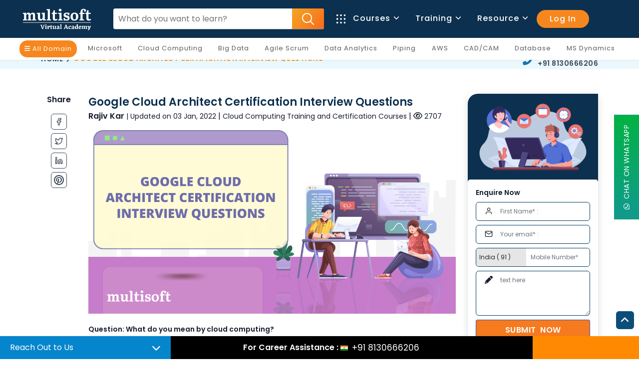

--- FILE ---
content_type: text/html; charset=UTF-8
request_url: https://www.multisoftvirtualacademy.com/articles/google-cloud-architect-certification-interview-questions
body_size: 733737
content:
<!DOCTYPE html>
<html lang="en">
    <head>
        <meta charset="utf-8" />
        <meta http-equiv="X-UA-Compatible" content="IE=edge">
        <meta name="viewport" content="width=device-width, initial-scale=1.0">
        <title>Google Cloud Architect Certification Interview Questions </title>
        <meta name="description" content="Google Cloud Architect Certification Interview Questions" />
        <meta name="keywords" content="Google Cloud Architect Certification Online Training, 
Professional Cloud Architect Certification Training, 
Google Professional Cloud Architect Exam Preparation,
Google Cloud Certification, 
Professional Cloud Architect Certification," />

        <link rel="canonical" href="https://www.multisoftvirtualacademy.com/articles/google-cloud-architect-certification-interview-questions" />
        <meta name="robots" content="index, follow"/>
        <!-- open graph Meta tags Star -->
        <meta property="fb:app_id" content="847644835271499" />
        <meta property="og:url" content="https://www.multisoftvirtualacademy.com/articles/google-cloud-architect-certification-interview-questions" />
        <meta property="og:title" content="Google Cloud Architect Certification Interview Questions" />
        <meta property="og:site_name" content="Multisoft Virtual Academy" />
        <meta property="og:description" content="Google Cloud Architect Certification Interview Questions" />
        <meta property="og:image" content="https://www.multisoftvirtualacademy.com/images/new-img/article/article_images/google-cloud-architect-certification-interview-questions.png" />

        <meta name="csrf-token" content="IGyxrlRFV1lvEHkoTV6jXtpxWYxZEGCE8OKt4rH1" />
        <!-- favicon -->
    <link rel="shortcut icon" href="https://www.multisoftvirtualacademy.com/images/favicon.ico">
    <!-- Bootstrap -->

    <link  href="https://www.multisoftvirtualacademy.com/css/bootstrap.min.css" rel="stylesheet" />
    <!-- tobii css -->
    <link  href="https://www.multisoftvirtualacademy.com/css/tobii.min.css" rel="stylesheet" />
    <!-- Icons -->
    <!-- <link rel="stylesheet" href="https://www.multisoftvirtualacademy.com/css/materialdesignicons.min.css"  /> -->
    <!-- <link href="https://www.multisoftvirtualacademy.com/css/colors/default.css" id="color-opt" rel="stylesheet"> -->
    <!-- Slider -->               
    <!-- <link rel="stylesheet" href="https://www.multisoftvirtualacademy.com/css/tiny-slider.css"/> -->
    <!-- Main Css -->
    <link  href="https://www.multisoftvirtualacademy.com/css/style.min.css"  rel="stylesheet" />
    <!-- <link rel="preload" href="https://www.multisoftvirtualacademy.com/css/new-custom2.css" as="style" /> -->
    <link  href="https://www.multisoftvirtualacademy.com/css/custom1.css" rel="stylesheet" />
    

    <!-- <link href="https://cdnjs.cloudflare.com/ajax/libs/font-awesome/6.2.0/css/all.css" rel="stylesheet"> -->
    <link rel="preconnect" href="https://fonts.googleapis.com">
    <link rel="preconnect" href="https://fonts.gstatic.com" crossorigin>
    <!-- <link href="https://fonts.googleapis.com/css2?family=Poppins:wght@200;300;400;500;600&display=swap" rel="stylesheet"> -->

    <script async src="https://cdnjs.cloudflare.com/ajax/libs/jquery/3.5.1/jquery.min.js"></script>

    <!-- Google Tag Manager -->
    <script>(function(w,d,s,l,i){w[l]=w[l]||[];w[l].push({'gtm.start':
    new Date().getTime(),event:'gtm.js'});var f=d.getElementsByTagName(s)[0],
    j=d.createElement(s),dl=l!='dataLayer'?'&l='+l:'';j.async=true;j.src=
    'https://www.googletagmanager.com/gtm.js?id='+i+dl;f.parentNode.insertBefore(j,f);
    })(window,document,'script','dataLayer','GTM-WGBVB5P');</script>
    <!-- End Google Tag Manager -->


     <!-- Google tag (gtag.js) -->

    <script async src="https://www.googletagmanager.com/gtag/js?id=GT-5789KD4"></script>

    <script>

    window.dataLayer = window.dataLayer || [];

    function gtag(){dataLayer.push(arguments);}

    gtag('js', new Date());



    gtag('config', 'GT-5789KD4');

    </script>
    

    <!-- Google tag (gtag.js) --> 
        <script async src="https://www.googletagmanager.com/gtag/js?id=G-34CB26NN1Z"></script>
        <script> window.dataLayer = window.dataLayer || []; function gtag(){dataLayer.push(arguments);} gtag('js', new Date()); gtag('config', 'G-34CB26NN1Z'); </script>
    
    <!--ga code start-->
    <script>
    (function(i,s,o,g,r,a,m){i['GoogleAnalyticsObject']=r;i[r]=i[r]||function(){
    (i[r].q=i[r].q||[]).push(arguments)},i[r].l=1*new Date();a=s.createElement(o),
    m=s.getElementsByTagName(o)[0];a.async=1;a.src=g;m.parentNode.insertBefore(a,m)
    })(window,document,'script','//www.google-analytics.com/analytics.js','ga');

    ga('create', 'UA-53561072-1', 'auto');
    ga('require', 'displayfeatures');
    ga('send', 'pageview');
    </script>
    <!--ga code end-->



        
        <style>
            .g-recaptcha div{
                width: 100% !important;
                overflow: hidden !important;
            }
            .g-recaptcha .rc-anchor-normal .rc-anchor-content{
                width: 70% !important;
            }
            form #hidden_field{ display:none; }
        </style>

        <script type='application/ld+json'>
                {
                    "@context": "http://www.schema.org",
                    "@type": "product",
                    "brand": "Multisoft Virtual Academy",
                    "name": " Multisoft Virtual Academy ",
                    "image": " https://www.multisoftvirtualacademy.com/images/mva-logo.png ",
                    "description": " Multisoft Virtual Academy is the best IT training Institute in Noida, providing Online certification & course training for Microsoft, Oracle, Java and more . ",
                    "aggregateRating": {
                        "@type": "aggregateRating",
                        "ratingValue": "4.5",
                        "reviewCount": "1035"
                    }
                }
        </script>
    </head>

    
    <body>
        <!-- Google Tag Manager (noscript) -->
        <noscript><iframe src="https://www.googletagmanager.com/ns.html?id=GTM-WGBVB5P"
        height="0" width="0" style="display:none;visibility:hidden"></iframe></noscript>
        <!-- End Google Tag Manager (noscript) -->

        <!-- Navbar STart -->
        <header id="topnav" class="defaultscroll sticky">
            <div class="offer-strip">
                <a href="#"> New Year Offer - Flat 15% Off + 20% Cashback | <span style="padding: 1px 5px;">OFFER ENDING IN :</span>   <p id="demo"></p>   </a>
            </div>
            <div class="container-fluid" >
                <!-- Logo container-->
                <a class="logo" href="https://www.multisoftvirtualacademy.com" style="width: 150px;">
                    <img src="https://www.multisoftvirtualacademy.com/images/new-img/banner/logo-mva1.svg"  class="logo-light-mode img-fluid" alt="Multisoft Virtual Academy">
                </a>
                <!-- Logo End -->

                <!-- End Logo container-->
                <div class="menu-extras">
                    <div class="menu-item">

                    <a href="tel:+918130666206" class="mob-header-call-fn d-lg-none"><i class="fa-solid fa-phone"></i></a>
                        <!-- Mobile menu toggle-->
                        <a class="navbar-toggle" id="isToggle" onclick="toggleMenu()">
                            <div class="lines">
                                <span></span>
                                <span></span>
                                <span></span>
                            </div>
                        </a>
                        <!-- End mobile menu toggle-->
                    </div>
                </div>

                <!--Login button Start-->
                <ul class="search-strip list-inline mb-0">
                    <li class="list-inline-item mb-0 ">
                        <div class="search-wrap">
                            <form action="https://www.multisoftvirtualacademy.com/search_results" method="post">
                                <!-- Honeypot field -->
                                <div style="display:none;"> <input type="text" name="website" value=""> </div>

                                <input name="_token" type="hidden" value="IGyxrlRFV1lvEHkoTV6jXtpxWYxZEGCE8OKt4rH1">
                                <input type="search" onkeyup="getFireSearchResultHeadInner()" name="search_words" id="searchWordsH" class="main-search" placeholder="What do you want to learn?" autocomplete="off">
                                <button type="submit"><img src="https://www.multisoftvirtualacademy.com/images/new-img/banner/search.png" alt=" search" ></button>
                            </form>
                            <div id="resultHead"></div>
                        </div>
                    </li>
                    
                </ul>
                <!--Login button End-->
        
                <div id="navigation">

                    <!-- Navigation Menu-->   
                    <ul class="navigation-menu mmb" style="justify-content: end;">
                        <li class="has-submenu parent-parent-menu-item d-lg-block d-none">
                            <a href="https://www.multisoftvirtualacademy.com/all-courses">
                                <svg xmlns="http://www.w3.org/2000/svg" xmlns:xlink="http://www.w3.org/1999/xlink" width="18px" height="18px">
                                <path class="category-icon" fill-rule="evenodd" d="M17.000,18.000 L15.719,18.000 C15.166,18.000 14.719,17.552 14.719,17.000 L14.719,15.719 C14.719,15.166 15.166,14.719 15.719,14.719 L17.000,14.719 C17.552,14.719 18.000,15.166 18.000,15.719 L18.000,17.000 C18.000,17.552 17.552,18.000 17.000,18.000 ZM17.000,10.625 L15.719,10.625 C15.166,10.625 14.719,10.177 14.719,9.625 L14.719,8.343 C14.719,7.791 15.166,7.343 15.719,7.343 L17.000,7.343 C17.552,7.343 18.000,7.791 18.000,8.343 L18.000,9.625 C18.000,10.177 17.552,10.625 17.000,10.625 ZM17.000,3.281 L15.719,3.281 C15.166,3.281 14.719,2.833 14.719,2.281 L14.719,1.000 C14.719,0.448 15.166,-0.000 15.719,-0.000 L17.000,-0.000 C17.552,-0.000 18.000,0.448 18.000,1.000 L18.000,2.281 C18.000,2.833 17.552,3.281 17.000,3.281 ZM9.625,18.000 L8.344,18.000 C7.791,18.000 7.344,17.552 7.344,17.000 L7.344,15.719 C7.344,15.166 7.791,14.719 8.344,14.719 L9.625,14.719 C10.177,14.719 10.625,15.166 10.625,15.719 L10.625,17.000 C10.625,17.552 10.177,18.000 9.625,18.000 ZM9.625,10.625 L8.344,10.625 C7.791,10.625 7.344,10.177 7.344,9.625 L7.344,8.343 C7.344,7.791 7.791,7.343 8.344,7.343 L9.625,7.343 C10.177,7.343 10.625,7.791 10.625,8.343 L10.625,9.625 C10.625,10.177 10.177,10.625 9.625,10.625 ZM9.625,3.281 L8.344,3.281 C7.791,3.281 7.344,2.833 7.344,2.281 L7.344,1.000 C7.344,0.448 7.791,-0.000 8.344,-0.000 L9.625,-0.000 C10.177,-0.000 10.625,0.448 10.625,1.000 L10.625,2.281 C10.625,2.833 10.177,3.281 9.625,3.281 ZM2.281,18.000 L1.000,18.000 C0.448,18.000 -0.000,17.552 -0.000,17.000 L-0.000,15.719 C-0.000,15.166 0.448,14.719 1.000,14.719 L2.281,14.719 C2.834,14.719 3.281,15.166 3.281,15.719 L3.281,17.000 C3.281,17.552 2.834,18.000 2.281,18.000 ZM2.281,10.625 L1.000,10.625 C0.448,10.625 -0.000,10.177 -0.000,9.625 L-0.000,8.343 C-0.000,7.791 0.448,7.343 1.000,7.343 L2.281,7.343 C2.834,7.343 3.281,7.791 3.281,8.343 L3.281,9.625 C3.281,10.177 2.834,10.625 2.281,10.625 ZM2.281,3.281 L1.000,3.281 C0.448,3.281 -0.000,2.833 -0.000,2.281 L-0.000,1.000 C-0.000,0.448 0.448,-0.000 1.000,-0.000 L2.281,-0.000 C2.834,-0.000 3.281,0.448 3.281,1.000 L3.281,2.281 C3.281,2.833 2.834,3.281 2.281,3.281 Z"></path>
                                </svg> Courses <span class="menu-arrow"></span>
                            </a>
                            <ul class="submenu megamenu course-menu-list">
                                <li class="top-menu-list">
                                    <a href="javascript:void(0)" class="course-tab-title">Domains</a>
                                    <ul>
                                        
                                        
                                    <!-- <li><a href="https://www.multisoftvirtualacademy.com/erp" class="sub-menu-item">ERP/CRM </a></li> -->
                                        <li><a href="https://www.multisoftvirtualacademy.com/cad-cam-cae" class="sub-menu-item">CAD/CAM </a></li>
                                        <li><a href="https://www.multisoftvirtualacademy.com/ai-&amp;-machine-learning" class="sub-menu-item">AI/Machine Learning </a></li>
                                        <li><a href="https://www.multisoftvirtualacademy.com/piping" class="sub-menu-item">Piping</a></li>
                                        
                                        <li><a href="https://www.multisoftvirtualacademy.com/microsoft-dynamics" class="sub-menu-item">MS Dynamics<sup>&reg;</sup> </a></li>
                                        <li><a href="https://www.multisoftvirtualacademy.com/cloud-computing" class="sub-menu-item">Cloud Computing </a></li>
                                        <li><a href="https://www.multisoftvirtualacademy.com/big-data" class="sub-menu-item">Big Data </a></li>
                                        <li><a href="https://www.multisoftvirtualacademy.com/civil-design" class="sub-menu-item">Civil Design </a></li>
                                        
                                        <li><a href="https://www.multisoftvirtualacademy.com/service-management" class="sub-menu-item">Service Management </a></li>
                                        
                                        
                                        <li><a href="https://www.multisoftvirtualacademy.com/robotics" class="sub-menu-item">Robotics</a></li>
                                        
                                        <li><a href="https://www.multisoftvirtualacademy.com/data-analytics" class="sub-menu-item">Data & Analytics</a></li>
                                        <li><a href="https://www.multisoftvirtualacademy.com/mechanical-cad" class="sub-menu-item">Mechanical CAD </a></li>
                                        
                                        <li><a href="https://www.multisoftvirtualacademy.com/database-domain" class="sub-menu-item">Database</a></li>
                                        
                                        <li><a href="https://www.multisoftvirtualacademy.com/embedded-systems" class="sub-menu-item">Embedded System </a></li>
                                        
                                        
                                        <li><a href="https://www.multisoftvirtualacademy.com/software-testing" class="sub-menu-item">Software Quality Testing </a></li>
                                        
                                        <li><a href="https://www.multisoftvirtualacademy.com/data-science" class="sub-menu-item">Data Science</a></li>
                                        <li><a href="https://www.multisoftvirtualacademy.com/information-security" class="sub-menu-item">Information Security</a></li>
                                        
                                        <li><a href="https://www.multisoftvirtualacademy.com/programming" class="sub-menu-item">Prog. & Development </a></li>
                                        <li><a href="https://www.multisoftvirtualacademy.com/virtualization" class="sub-menu-item">Virtualization</a></li>
                                        <li><a href="https://www.multisoftvirtualacademy.com/project-management" class="sub-menu-item">Project Management</a></li>
                                        
                                        <li><a href="https://www.multisoftvirtualacademy.com/mobility" class="sub-menu-item">Mobile Web Development </a></li>
                                        <li><a href="https://www.multisoftvirtualacademy.com/salesforce" class="sub-menu-item">Salesforce </a></li>
                                        
                                        
                                    </ul>

                                    <div class="vv-btn">
                                        <a href="https://www.multisoftvirtualacademy.com/all-courses" class="view-all-btn">View All Domain</a>
                                    </div>
                                    
                                    
                                </li>

                                <li class="top-menu-list2">
                                    <a href="javascript:void(0)" class="course-tab-title">Brands</a>
                                    <ul>
                                        <li><a href="https://www.multisoftvirtualacademy.com/microsoft" class="sub-menu-item">Microsoft </a></li>
                                        <!-- <li><a href="https://www.multisoftvirtualacademy.com/sap-online-certification-courses" class="sub-menu-item">SAP </a></li> -->
                                        <li><a href="https://www.multisoftvirtualacademy.com/axelos" class="sub-menu-item">Axelos</a></li>
                                        <li><a href="https://www.multisoftvirtualacademy.com/ibm" class="sub-menu-item">IBM</a></li>
                                        <li><a href="https://www.multisoftvirtualacademy.com/autodesk" class="sub-menu-item">Autodesk</a></li>
                                        <li><a href="https://www.multisoftvirtualacademy.com/red-hat" class="sub-menu-item">Red Hat</a></li>
                                        <li><a href="https://www.multisoftvirtualacademy.com/best-aws-cloud-computing-certification-training" class="sub-menu-item">AWS</a></li>
                                        <li><a href="https://www.multisoftvirtualacademy.com/oracle" class="sub-menu-item">Oracle</a></li>
                                        <li><a href="https://www.multisoftvirtualacademy.com/cisco" class="sub-menu-item">Cisco</a></li>
                                        <li><a href="https://www.multisoftvirtualacademy.com/salesforce" class="sub-menu-item">Salesforce</a></li>
                                        <li><a href="https://www.multisoftvirtualacademy.com/comptia" class="sub-menu-item">CompTIA</a></li>
                                        <li><a href="https://www.multisoftvirtualacademy.com/google-cloud" class="sub-menu-item">Google Cloud </a></li>
                                        <li><a href="#" class="sub-menu-item">&nbsp;</a></li>
                                        <li><a href="#" class="sub-menu-item">&nbsp;</a></li>
                                    </ul>

                                    <div class="vv-btn">
                                            <a href="https://www.multisoftvirtualacademy.com/view-all-brands" class="view-all-btn">View All Brands</a>
                                    </div>

                                    
                                </li>
                                
                               
                                
                                <li class="top-menu-list3">
                                    <a href="javascript:void(0)" class="course-tab-title">Training</a>
                                    <ul>
                                        <li><a href="https://www.multisoftvirtualacademy.com/learning-modes/popular-courses" class="sub-menu-item">Popular Courses</a></li>
                                        <li><a href="https://www.multisoftvirtualacademy.com/learning-modes/trending-courses" class="sub-menu-item">Trending Courses</a></li>
                                        <li><a href="https://www.multisoftvirtualacademy.com/learning-modes/new-courses" class="sub-menu-item">New Courses</a></li>
                                        <li><a href="https://www.multisoftvirtualacademy.com/learning-modes/certification-courses" class="sub-menu-item">Certification Courses</a></li>
                                        <li><a href="https://www.multisoftvirtualacademy.com/learning-modes/fast-track-courses" class="sub-menu-item">Fast-Track Courses</a></li>
                                        <li><a href="javascript:void(0)" class="sub-menu-item">&nbsp;</a></li>
                                        <li><a href="javascript:void(0)" class="sub-menu-item">&nbsp;</a></li>
                                    </ul>
                                    <div class="vv-btn">
                                            <a href="https://www.multisoftvirtualacademy.com/all-courses" class="view-all-btn">View All Training</a>
                                    </div>
                                </li>
                            </ul>
                        </li>
                        

                        <!-- MOBILE COURSE DROPDOWN -->
                        <li class="has-submenu parent-parent-menu-item d-lg-none">
                            <a href="javascript:void(0)">Courses</a>
                            <span class="menu-arrow"></span>
                            <ul class="submenu">
                                
                                <li class="has-submenu  parent-parent-menu-item  menu-item-has-children"> <a href="https://www.multisoftvirtualacademy.com/project-management" class=" "  > Project Management  </a>
         
           <span class="submenu-arrow"></span>
        
    <ul class="sub-menu submenu">
                    <li class="has-submenu  parent-parent-menu-item  menu-item-has-children"> <a href="javascript:void(0);" class=" "  > Project Management Tool </a>
         
            <span class="submenu-arrow"></span>
        
    <ul class="sub-menu submenu">
                    <li class="has-submenu  parent-parent-menu-item  menu-item-has-children"> <a href="https://www.multisoftvirtualacademy.com/microsoft/ms-office-project-2010-online-training" class=" "  > Microsoft<sup>&reg;</sup>-Office Project 2010  </a>
        
</li>                    <li class="has-submenu  parent-parent-menu-item  menu-item-has-children"> <a href="https://www.multisoftvirtualacademy.com/microsoft/ms-office-project-2016-online-training" class=" "  > Microsoft<sup>&reg;</sup> Project 2016  </a>
        
</li>                    <li class="has-submenu  parent-parent-menu-item  menu-item-has-children"> <a href="https://www.multisoftvirtualacademy.com/project-management/kanban-management-professional-online-training" class=" "  > Kanban Management Professional (KMP-II)  </a>
        
</li>                    <li class="has-submenu  parent-parent-menu-item  menu-item-has-children"> <a href="https://www.multisoftvirtualacademy.com/project-management/msp-foundation-online-training" class=" "  > MSP Foundation  </a>
        
</li>                    <li class="has-submenu  parent-parent-menu-item  menu-item-has-children"> <a href="https://www.multisoftvirtualacademy.com/project-management/team-foundation-server-2018-online-training" class=" "  > Team Foundation Server 2018  </a>
        
</li>                    <li class="has-submenu  parent-parent-menu-item  menu-item-has-children"> <a href="https://www.multisoftvirtualacademy.com/project-management/acp-400-jira-service-desk-administration-online-training" class=" "  > ACP-400 Jira Service Desk Administration  </a>
        
</li>                    <li class="has-submenu  parent-parent-menu-item  menu-item-has-children"> <a href="https://www.multisoftvirtualacademy.com/project-management/mastering-microsoft-project-2016" class=" "  > Mastering Microsoft Project 2016  </a>
        
</li>                    <li class="has-submenu  parent-parent-menu-item  menu-item-has-children"> <a href="https://www.multisoftvirtualacademy.com/project-management/microsoft-project-2016-digging-deeper" class=" "  > Microsoft Project 2016: Digging Deeper  </a>
        
</li>            </ul>
</li>                    <li class="has-submenu  parent-parent-menu-item  menu-item-has-children"> <a href="https://www.multisoftvirtualacademy.com/best-primavera-online-training-courses" class=" "  > Primavera<sup>&reg;</sup>  </a>
         
           <span class="submenu-arrow"></span>
        
    <ul class="sub-menu submenu">
                    <li class="has-submenu  parent-parent-menu-item  menu-item-has-children"> <a href="https://www.multisoftvirtualacademy.com/project-management/primavera-p6-professional-fundamentals-rel-19-online-taraining" class=" "  > Primavera P6 Professional Fundamentals Rel 19 Online Training  </a>
        
</li>                    <li class="has-submenu  parent-parent-menu-item  menu-item-has-children"> <a href="https://www.multisoftvirtualacademy.com/project-management/primavera-p6-advanced-rel-19-online-training" class=" "  > Primavera P6 Advanced Rel 19 Online Training  </a>
        
</li>                    <li class="has-submenu  parent-parent-menu-item  menu-item-has-children"> <a href="https://www.multisoftvirtualacademy.com/project-management/primavera-online-training" class=" "  > Primavera<sup>&reg;</sup> P6  </a>
        
</li>                    <li class="has-submenu  parent-parent-menu-item  menu-item-has-children"> <a href="https://www.multisoftvirtualacademy.com/project-management/primavera-advanced-online-training" class=" "  > Primavera<sup>&reg;</sup> Advanced  </a>
        
</li>                    <li class="has-submenu  parent-parent-menu-item  menu-item-has-children"> <a href="https://www.multisoftvirtualacademy.com/project-management/primavera-analytics-online-training" class=" "  > Primavera<sup>&reg;</sup>Analytics  </a>
        
</li>                    <li class="has-submenu  parent-parent-menu-item  menu-item-has-children"> <a href="https://www.multisoftvirtualacademy.com/project-management/primavera-unifier-administration-online-training" class=" "  > Primavera<sup>&reg;</sup> Unifier Administration REL 17  </a>
        
</li>                    <li class="has-submenu  parent-parent-menu-item  menu-item-has-children"> <a href="https://www.multisoftvirtualacademy.com/project-management/managing-risk-in-primavera-risk-analysis" class=" "  > Managing Risk in Primavera<sup>&reg;</sup> Risk Analysis Rel 8.6<sup>&reg;</sup> Analytics  </a>
        
</li>            </ul>
</li>                    <li class="has-submenu  parent-parent-menu-item  menu-item-has-children"> <a href="https://www.multisoftvirtualacademy.com/finance" class=" "  > Finance  </a>
         
           <span class="submenu-arrow"></span>
        
    <ul class="sub-menu submenu">
                    <li class="has-submenu  parent-parent-menu-item  menu-item-has-children"> <a href="https://www.multisoftvirtualacademy.com/finance/wealth-management-online-training" class=" "  > Wealth Management  </a>
        
</li>                    <li class="has-submenu  parent-parent-menu-item  menu-item-has-children"> <a href="https://www.multisoftvirtualacademy.com/oracle/oracle-hyperion-financial-management-online-training" class=" "  > Hyperion Financial Management  </a>
        
</li>            </ul>
</li>                    <li class="has-submenu  parent-parent-menu-item  menu-item-has-children"> <a href="https://www.multisoftvirtualacademy.com/project-management/capm-online-training" class=" "  > CAPM<sup>&reg;</sup>  </a>
        
</li>                    <li class="has-submenu  parent-parent-menu-item  menu-item-has-children"> <a href="https://www.multisoftvirtualacademy.com/project-management/cbap-online-training" class=" "  > CBAP<sup>&reg;</sup>  </a>
        
</li>                    <li class="has-submenu  parent-parent-menu-item  menu-item-has-children"> <a href="https://www.multisoftvirtualacademy.com/project-management/pmp-online-training" class=" "  > PMP<sup>&reg;</sup>  </a>
        
</li>                    <li class="has-submenu  parent-parent-menu-item  menu-item-has-children"> <a href="https://www.multisoftvirtualacademy.com/project-management/pgmp-online-training" class=" "  > PgMP<sup>&reg;</sup>  </a>
        
</li>                    <li class="has-submenu  parent-parent-menu-item  menu-item-has-children"> <a href="https://www.multisoftvirtualacademy.com/project-management/pfmp-online-training" class=" "  > PfMP<sup>&reg;</sup>  </a>
        
</li>                    <li class="has-submenu  parent-parent-menu-item  menu-item-has-children"> <a href="https://www.multisoftvirtualacademy.com/project-management/pmi-acp-online-training" class=" "  > PMI<sup>&reg;</sup>-ACP  </a>
        
</li>                    <li class="has-submenu  parent-parent-menu-item  menu-item-has-children"> <a href="https://www.multisoftvirtualacademy.com/project-management/pmi-rmp-certification" class=" "  > PMI<sup>&reg;</sup>-RMP  </a>
        
</li>                    <li class="has-submenu  parent-parent-menu-item  menu-item-has-children"> <a href="https://www.multisoftvirtualacademy.com/project-management/getting-started-agile" class=" "  > Getting Started with Agile  </a>
        
</li>                    <li class="has-submenu  parent-parent-menu-item  menu-item-has-children"> <a href="https://www.multisoftvirtualacademy.com/project-management/prince2-foundation-practitioner-online-training" class=" "  > PRINCE2<sup>&reg;</sup> Foundation and <br>Practitioner  </a>
        
</li>                    <li class="has-submenu  parent-parent-menu-item  menu-item-has-children"> <a href="https://www.multisoftvirtualacademy.com/project-management/prince2-foundation-practitioner-online-training" class=" "  > PRINCE2<sup>&reg;</sup> Foundation and <br>Practitioner  </a>
        
</li>                    <li class="has-submenu  parent-parent-menu-item  menu-item-has-children"> <a href="https://www.multisoftvirtualacademy.com/project-management/scrum-master-certified-online-training" class=" "  > SMC<sup>&trade;</sup>  </a>
        
</li>                    <li class="has-submenu  parent-parent-menu-item  menu-item-has-children"> <a href="https://www.multisoftvirtualacademy.com/project-management/six-sigma-online-training" class=" "  > Lean Six Sigma- Green Belt  </a>
        
</li>                    <li class="has-submenu  parent-parent-menu-item  menu-item-has-children"> <a href="https://www.multisoftvirtualacademy.com/project-management/management-of-risk-foundation-online-training" class=" "  > Management of Risk (M_o_R<sup>&reg;</sup>) Foundation  </a>
        
</li>                    <li class="has-submenu  parent-parent-menu-item  menu-item-has-children"> <a href="https://www.multisoftvirtualacademy.com/project-management/hdi-problem-management-online-training" class=" "  > HDI Problem Management Professional  </a>
        
</li>            </ul>
</li><li class="has-submenu  parent-parent-menu-item  menu-item-has-children"> <a href="https://www.multisoftvirtualacademy.com/data-analytics" class=" "  > Data and Analytics  </a>
         
           <span class="submenu-arrow"></span>
        
    <ul class="sub-menu submenu">
                    <li class="has-submenu  parent-parent-menu-item  menu-item-has-children"> <a href="javascript:void(0);" class=" "  > Data Visualization </a>
         
            <span class="submenu-arrow"></span>
        
    <ul class="sub-menu submenu">
                    <li class="has-submenu  parent-parent-menu-item  menu-item-has-children"> <a href="https://www.multisoftvirtualacademy.com/data-analytics/tableau-server-online-training" class=" "  > Tableau Server Admin  </a>
        
</li>                    <li class="has-submenu  parent-parent-menu-item  menu-item-has-children"> <a href="https://www.multisoftvirtualacademy.com/data-analytics/tableau-desktop-10-qualified-associate-online-training" class=" "  > Tableau Desktop 10  </a>
        
</li>                    <li class="has-submenu  parent-parent-menu-item  menu-item-has-children"> <a href="https://www.multisoftvirtualacademy.com/data-analytics/elk-stack-online-training" class=" "  > ELK Stack Online Training  </a>
        
</li>                    <li class="has-submenu  parent-parent-menu-item  menu-item-has-children"> <a href="https://www.multisoftvirtualacademy.com/data-analytics/elk-elasticsearch-logstash-and-kibana-administrators-training" class=" "  > ELK: Elasticsearch, Logstash and Kibana for Administrators Training  </a>
        
</li>            </ul>
</li>                    <li class="has-submenu  parent-parent-menu-item  menu-item-has-children"> <a href="javascript:void(0);" class=" "  > Hadoop </a>
         
            <span class="submenu-arrow"></span>
        
    <ul class="sub-menu submenu">
                    <li class="has-submenu  parent-parent-menu-item  menu-item-has-children"> <a href="https://www.multisoftvirtualacademy.com/big-data/hadoop-administration-online-training" class=" "  > Hadoop Admin  </a>
        
</li>                    <li class="has-submenu  parent-parent-menu-item  menu-item-has-children"> <a href="https://www.multisoftvirtualacademy.com/big-data/hadoop-developer-online-training" class=" "  > Hadoop Dev (Hadoop)  </a>
        
</li>                    <li class="has-submenu  parent-parent-menu-item  menu-item-has-children"> <a href="https://www.multisoftvirtualacademy.com/big-data/hadoop-data-analytics-online-training" class=" "  > Hadoop Data Analytics  </a>
        
</li>            </ul>
</li>                    <li class="has-submenu  parent-parent-menu-item  menu-item-has-children"> <a href="javascript:void(0);" class=" "  > SAS<sup>&reg;</sup> </a>
         
            <span class="submenu-arrow"></span>
        
    <ul class="sub-menu submenu">
                    <li class="has-submenu  parent-parent-menu-item  menu-item-has-children"> <a href="https://www.multisoftvirtualacademy.com/data-analytics/sas-base-online-training" class=" "  > SAS<sup>&reg;</sup> Base  </a>
        
</li>                    <li class="has-submenu  parent-parent-menu-item  menu-item-has-children"> <a href="https://www.multisoftvirtualacademy.com/data-analytics/sas-advanced-online-training" class=" "  > SAS<sup>&reg;</sup> Advanced  </a>
        
</li>                    <li class="has-submenu  parent-parent-menu-item  menu-item-has-children"> <a href="https://www.multisoftvirtualacademy.com/data-analytics/sas-clinical-online-training" class=" "  > SAS<sup>&reg;</sup> Clinical  </a>
        
</li>                    <li class="has-submenu  parent-parent-menu-item  menu-item-has-children"> <a href="https://www.multisoftvirtualacademy.com/data-analytics/sas-di-studio-online-training" class=" "  > SAS<sup>&reg;</sup> DI Studio  </a>
        
</li>                    <li class="has-submenu  parent-parent-menu-item  menu-item-has-children"> <a href="https://www.multisoftvirtualacademy.com/data-analytics/sas-base-sas-advanced-online-training" class=" "  > SAS<sup>&reg;</sup> Programmer (Base + Adv)  </a>
        
</li>            </ul>
</li>                    <li class="has-submenu  parent-parent-menu-item  menu-item-has-children"> <a href="https://www.multisoftvirtualacademy.com/microsoft/ms-excel-online-training" class=" "  > MS Excel  </a>
        
</li>                    <li class="has-submenu  parent-parent-menu-item  menu-item-has-children"> <a href="https://www.multisoftvirtualacademy.com/data-analytics/r-programming-online-training" class=" "  > R Programming  </a>
        
</li>                    <li class="has-submenu  parent-parent-menu-item  menu-item-has-children"> <a href="https://www.multisoftvirtualacademy.com/data-analytics/learning-data-analysis-r" class=" "  > Learning Data Analysis with R  </a>
        
</li>                    <li class="has-submenu  parent-parent-menu-item  menu-item-has-children"> <a href="https://www.multisoftvirtualacademy.com/data-analytics/fundamentals-r-programming-and-statistical-analysis" class=" "  > Fundamentals of R Programming and Statistical Analysis  </a>
        
</li>                    <li class="has-submenu  parent-parent-menu-item  menu-item-has-children"> <a href="https://www.multisoftvirtualacademy.com/data-analytics/learning-python-data-analysis" class=" "  > Learning Python Data Analysis  </a>
        
</li>                    <li class="has-submenu  parent-parent-menu-item  menu-item-has-children"> <a href="https://www.multisoftvirtualacademy.com/project-management/cbap-online-training" class=" "  > CBAP<sup>&reg;</sup>  </a>
        
</li>                    <li class="has-submenu  parent-parent-menu-item  menu-item-has-children"> <a href="https://www.multisoftvirtualacademy.com/data-analytics/kibana-essentials-online-training-course" class=" "  > Kibana: Essentials  </a>
        
</li>                    <li class="has-submenu  parent-parent-menu-item  menu-item-has-children"> <a href="https://www.multisoftvirtualacademy.com/data-analytics/mastering-wireshark-2" class=" "  > Mastering Wireshark 2  </a>
        
</li>                    <li class="has-submenu  parent-parent-menu-item  menu-item-has-children"> <a href="https://www.multisoftvirtualacademy.com/data-analytics/advanced-data-mining-projects-r" class=" "  > Advanced Data Mining projects with R  </a>
        
</li>                    <li class="has-submenu  parent-parent-menu-item  menu-item-has-children"> <a href="https://www.multisoftvirtualacademy.com/data-analytics/r-data-mining-projects" class=" "  > R Data Mining Projects  </a>
        
</li>                    <li class="has-submenu  parent-parent-menu-item  menu-item-has-children"> <a href="https://www.multisoftvirtualacademy.com/data-analytics/fast-data-processing-systems-smack-stack" class=" "  > Fast Data Processing Systems with SMACK stack  </a>
        
</li>                    <li class="has-submenu  parent-parent-menu-item  menu-item-has-children"> <a href="javascript:void(0);" class=" "  > Data Warehousing </a>
         
            <span class="submenu-arrow"></span>
        
    <ul class="sub-menu submenu">
                    <li class="has-submenu  parent-parent-menu-item  menu-item-has-children"> <a href="https://www.multisoftvirtualacademy.com/data-analytics/memsql-online-training" class=" "  > MemSQL  </a>
        
</li>                    <li class="has-submenu  parent-parent-menu-item  menu-item-has-children"> <a href="https://www.multisoftvirtualacademy.com/data-analytics/teradata-online-training" class=" "  > TeraData  </a>
        
</li>                    <li class="has-submenu  parent-parent-menu-item  menu-item-has-children"> <a href="https://www.multisoftvirtualacademy.com/data-analytics/qlikview-developer-online-training" class=" "  > QlikView<sup>&reg;</sup> Developer  </a>
        
</li>                    <li class="has-submenu  parent-parent-menu-item  menu-item-has-children"> <a href="https://www.multisoftvirtualacademy.com/data-analytics/qlikview-designer-online-training" class=" "  > QlikView<sup>&reg;</sup> Designer  </a>
        
</li>                    <li class="has-submenu  parent-parent-menu-item  menu-item-has-children"> <a href="https://www.multisoftvirtualacademy.com/data-analytics/informatica-powercenter-online-training" class=" "  > Informatica PowerCenter  </a>
        
</li>                    <li class="has-submenu  parent-parent-menu-item  menu-item-has-children"> <a href="https://www.multisoftvirtualacademy.com/data-analytics/informatica-iics-cloud-data-integration-services-online-training" class=" "  > Informatica: IICS Cloud Data Integration Services Online Training  </a>
        
</li>            </ul>
</li>                    <li class="has-submenu  parent-parent-menu-item  menu-item-has-children"> <a href="https://www.multisoftvirtualacademy.com/data-analytics/talend-online-training" class=" "  > Talend Certification Training Online  </a>
        
</li>            </ul>
</li><li class="has-submenu  parent-parent-menu-item  menu-item-has-children"> <a href="https://www.multisoftvirtualacademy.com/data-science" class=" "  > Data Science  </a>
         
           <span class="submenu-arrow"></span>
        
    <ul class="sub-menu submenu">
                    <li class="has-submenu  parent-parent-menu-item  menu-item-has-children"> <a href="https://www.multisoftvirtualacademy.com/data-science/data-science-online-training" class=" "  > Data Science  </a>
        
</li>                    <li class="has-submenu  parent-parent-menu-item  menu-item-has-children"> <a href="https://www.multisoftvirtualacademy.com/data-science/r-certification-online-training" class=" "  > Data Science with R  </a>
        
</li>                    <li class="has-submenu  parent-parent-menu-item  menu-item-has-children"> <a href="https://www.multisoftvirtualacademy.com/data-science/data-scientist-python-online-training" class=" "  > Data Science with Python  </a>
        
</li>                    <li class="has-submenu  parent-parent-menu-item  menu-item-has-children"> <a href="https://www.multisoftvirtualacademy.com/data-science/data-scientist-sas-r-excel-online-training" class=" "  > Data Scientist (R, SAS<sup>&reg;</sup> & Excel)  </a>
        
</li>                    <li class="has-submenu  parent-parent-menu-item  menu-item-has-children"> <a href="https://www.multisoftvirtualacademy.com/data-science/data-scientist-online-training" class=" "  > Data Scientist  </a>
        
</li>            </ul>
</li><li class="has-submenu  parent-parent-menu-item  menu-item-has-children"> <a href="https://www.multisoftvirtualacademy.com/robotics" class=" "  > Robotics  </a>
         
           <span class="submenu-arrow"></span>
        
    <ul class="sub-menu submenu">
                    <li class="has-submenu  parent-parent-menu-item  menu-item-has-children"> <a href="https://www.multisoftvirtualacademy.com/robotics/robotics-process-automation-online-training" class=" "  > Robotics Process Automation  </a>
        
</li>                    <li class="has-submenu  parent-parent-menu-item  menu-item-has-children"> <a href="https://www.multisoftvirtualacademy.com/robotics/blue-prism-online-training" class=" "  > Blue Prism  </a>
        
</li>                    <li class="has-submenu  parent-parent-menu-item  menu-item-has-children"> <a href="https://www.multisoftvirtualacademy.com/robotics/robotics-process-automation-anywhere-online-training" class=" "  > RPA - Automation Anywhere  </a>
        
</li>                    <li class="has-submenu  parent-parent-menu-item  menu-item-has-children"> <a href="https://www.multisoftvirtualacademy.com/robotics/robotics-process-automation-ui-path-online-training" class=" "  > RPA - UI Path  </a>
        
</li>            </ul>
</li><li class="has-submenu  parent-parent-menu-item  menu-item-has-children"> <a href="https://www.multisoftvirtualacademy.com/big-data" class=" "  > Big Data  </a>
         
           <span class="submenu-arrow"></span>
        
    <ul class="sub-menu submenu">
                    <li class="has-submenu  parent-parent-menu-item  menu-item-has-children"> <a href="https://www.multisoftvirtualacademy.com/data-analytics/apache-storm-online-training" class=" "  > Apache Storm  </a>
        
</li>                    <li class="has-submenu  parent-parent-menu-item  menu-item-has-children"> <a href="https://www.multisoftvirtualacademy.com/data-analytics/apache-spark-online-training" class=" "  > Apache Spark  </a>
        
</li>                    <li class="has-submenu  parent-parent-menu-item  menu-item-has-children"> <a href="https://www.multisoftvirtualacademy.com/data-analytics/apache-kafka-online-training" class=" "  > Apache Kafka  </a>
        
</li>                    <li class="has-submenu  parent-parent-menu-item  menu-item-has-children"> <a href="https://www.multisoftvirtualacademy.com/data-analytics/data-science-with-spark" class=" "  > Data Science with Spark  </a>
        
</li>                    <li class="has-submenu  parent-parent-menu-item  menu-item-has-children"> <a href="https://www.multisoftvirtualacademy.com/data-analytics/impala-online-training" class=" "  > Impala  </a>
        
</li>                    <li class="has-submenu  parent-parent-menu-item  menu-item-has-children"> <a href="https://www.multisoftvirtualacademy.com/data-analytics/splunk-developer-admin-online-training" class=" "  > Splunk Developer & Admin  </a>
        
</li>                    <li class="has-submenu  parent-parent-menu-item  menu-item-has-children"> <a href="https://www.multisoftvirtualacademy.com/data-analytics/comprehensive-hive-online-training" class=" "  > Comprehensive Hive  </a>
        
</li>                    <li class="has-submenu  parent-parent-menu-item  menu-item-has-children"> <a href="https://www.multisoftvirtualacademy.com/data-analytics/comprehensive-pig-online-training" class=" "  > Comprehensive Pig  </a>
        
</li>                    <li class="has-submenu  parent-parent-menu-item  menu-item-has-children"> <a href="https://www.multisoftvirtualacademy.com/data-analytics/mastering-apache-ambari-online-training" class=" "  > Mastering Apache Ambari  </a>
        
</li>                    <li class="has-submenu  parent-parent-menu-item  menu-item-has-children"> <a href="https://www.multisoftvirtualacademy.com/big-data/hadoop-administration-online-training" class=" "  > Hadoop Admin  </a>
        
</li>                    <li class="has-submenu  parent-parent-menu-item  menu-item-has-children"> <a href="https://www.multisoftvirtualacademy.com/big-data/hadoop-developer-online-training" class=" "  > Hadoop Dev (Hadoop)  </a>
        
</li>                    <li class="has-submenu  parent-parent-menu-item  menu-item-has-children"> <a href="https://www.multisoftvirtualacademy.com/big-data/hadoop-data-analytics-online-training" class=" "  > Hadoop Data Analytics  </a>
        
</li>                    <li class="has-submenu  parent-parent-menu-item  menu-item-has-children"> <a href="https://www.multisoftvirtualacademy.com/big-data/apache-spark-scala-online-training" class=" "  > Apache Spark and Scala  </a>
        
</li>                    <li class="has-submenu  parent-parent-menu-item  menu-item-has-children"> <a href="https://www.multisoftvirtualacademy.com/big-data/apache-hbase-online-training" class=" "  > Apache Hbase Online Training  </a>
        
</li>                    <li class="has-submenu  parent-parent-menu-item  menu-item-has-children"> <a href="https://www.multisoftvirtualacademy.com/data-analytics/big-data-hadoop-architect-online-training" class=" "  > Big Data Hadoop Architect Online Training  </a>
        
</li>                    <li class="has-submenu  parent-parent-menu-item  menu-item-has-children"> <a href="https://www.multisoftvirtualacademy.com/data-analytics/big-data-analyst-online-training" class=" "  > Big Data Analyst Online Training  </a>
        
</li>            </ul>
</li><li class="has-submenu  parent-parent-menu-item  menu-item-has-children"> <a href="https://www.multisoftvirtualacademy.com/business-intelligence" class=" "  > Business Intelligence  </a>
         
           <span class="submenu-arrow"></span>
        
    <ul class="sub-menu submenu">
                    <li class="has-submenu  parent-parent-menu-item  menu-item-has-children"> <a href="https://www.multisoftvirtualacademy.com/data-analytics/actuate-birt-online-training" class=" "  > Actuate Birt  </a>
        
</li>                    <li class="has-submenu  parent-parent-menu-item  menu-item-has-children"> <a href="https://www.multisoftvirtualacademy.com/data-analytics/ab-initio-online-training" class=" "  > AbInitio  </a>
        
</li>                    <li class="has-submenu  parent-parent-menu-item  menu-item-has-children"> <a href="javascript:void(0);" class=" "  > Oracle<sup>&reg;</sup> Database </a>
         
            <span class="submenu-arrow"></span>
        
    <ul class="sub-menu submenu">
                    <li class="has-submenu  parent-parent-menu-item  menu-item-has-children"> <a href="https://www.multisoftvirtualacademy.com/oracle/oracle-business-intelligence-enterprise-edition-online-training" class=" "  > OBIEE  </a>
        
</li>                    <li class="has-submenu  parent-parent-menu-item  menu-item-has-children"> <a href="https://www.multisoftvirtualacademy.com/oracle/bi-publisher-online-training" class=" "  > Oracle BI Publisher Adminstrator  </a>
        
</li>                    <li class="has-submenu  parent-parent-menu-item  menu-item-has-children"> <a href="https://www.multisoftvirtualacademy.com/oracle/oca-oracle-11g-create-analyses-dashboards-bi-online-training" class=" "  > Oracle BI 11g: Create Analyses & Dashboards  </a>
        
</li>            </ul>
</li>                    <li class="has-submenu  parent-parent-menu-item  menu-item-has-children"> <a href="javascript:void(0);" class=" "  > MicroStrategy </a>
         
            <span class="submenu-arrow"></span>
        
    <ul class="sub-menu submenu">
                    <li class="has-submenu  parent-parent-menu-item  menu-item-has-children"> <a href="https://www.multisoftvirtualacademy.com/business-intelligence/microstrategy-reporting-visualizations-online-training" class=" "  > Reporting and Visualizations 10.102  </a>
        
</li>                    <li class="has-submenu  parent-parent-menu-item  menu-item-has-children"> <a href="https://www.multisoftvirtualacademy.com/business-intelligence/microstrategy-advanced-documents-reports-online-training" class=" "  > Advanced Documents and Reports <br>10.203  </a>
        
</li>                    <li class="has-submenu  parent-parent-menu-item  menu-item-has-children"> <a href="https://www.multisoftvirtualacademy.com/business-intelligence/microstrategy-10-online-training" class=" "  > MicroStrategy 10  </a>
        
</li>            </ul>
</li>                    <li class="has-submenu  parent-parent-menu-item  menu-item-has-children"> <a href="https://www.multisoftvirtualacademy.com/microsoft" class=" "  > Microsoft<sup>&reg;</sup>  </a>
         
           <span class="submenu-arrow"></span>
        
    <ul class="sub-menu submenu">
                    <li class="has-submenu  parent-parent-menu-item  menu-item-has-children"> <a href="https://www.multisoftvirtualacademy.com/microsoft/mcsa-sql-server-2016-business-intelligence-development-certification-training" class=" "  > MCSA: SQL Server 2016 Business Intelligence Development  </a>
        
</li>                    <li class="has-submenu  parent-parent-menu-item  menu-item-has-children"> <a href="https://www.multisoftvirtualacademy.com/microsoft/analyzing-data-with-power-bi-10989-online-training" class=" "  > 10989 Analyzing Data With Power BI  </a>
        
</li>                    <li class="has-submenu  parent-parent-menu-item  menu-item-has-children"> <a href="https://www.multisoftvirtualacademy.com/microsoft/mcse-business-intelligence-online-training" class=" "  > MCSE BI 2012  </a>
        
</li>                    <li class="has-submenu  parent-parent-menu-item  menu-item-has-children"> <a href="https://www.multisoftvirtualacademy.com/microsoft/microsoft-exam-70-466-training" class=" "  > Implementing Data Models and <br>Reports with MS SQL Server 2012 <br>(70-466)  </a>
        
</li>                    <li class="has-submenu  parent-parent-menu-item  menu-item-has-children"> <a href="https://www.multisoftvirtualacademy.com/microsoft/microsoft-exam-70-467-training" class=" "  > Designing BI Solutions with MS <br>SQL Server 2012 (70-467)  </a>
        
</li>                    <li class="has-submenu  parent-parent-menu-item  menu-item-has-children"> <a href="https://www.multisoftvirtualacademy.com/microsoft/ms-sql-server-2008-business-intelligence-development-maintenance-online-training" class=" "  > MSCE BI 2008  </a>
        
</li>                    <li class="has-submenu  parent-parent-menu-item  menu-item-has-children"> <a href="https://www.multisoftvirtualacademy.com/microsoft/ms-sql-server-2008-analysis-services-online-training" class=" "  > Microsoft<sup>&reg;</sup> SQL Server<sup>&trade;</sup> 2008 <br>Analysis Services  </a>
        
</li>                    <li class="has-submenu  parent-parent-menu-item  menu-item-has-children"> <a href="https://www.multisoftvirtualacademy.com/microsoft/ms-sql-server-2008-integration-services-online-training" class=" "  > Microsoft<sup>&reg;</sup> SQL Server<sup>&trade;</sup> 2008 <br>Integration Services  </a>
        
</li>                    <li class="has-submenu  parent-parent-menu-item  menu-item-has-children"> <a href="https://www.multisoftvirtualacademy.com/microsoft/ms-sql-server-2008-reporting-services-online-training" class=" "  > Microsoft<sup>&reg;</sup> SQL Server<sup>&trade;</sup> 2008 <br>Reporting Services  </a>
        
</li>                    <li class="has-submenu  parent-parent-menu-item  menu-item-has-children"> <a href="https://www.multisoftvirtualacademy.com/business-intelligence/analyzing-visualizing-data-with-power-bi-online-training" class=" "  > Analyzing and Visualizing Data with Power BI  </a>
        
</li>                    <li class="has-submenu  parent-parent-menu-item  menu-item-has-children"> <a href="https://www.multisoftvirtualacademy.com/microsoft/ms-dynamics-crm-80866ae-business-intelligence-online-training" class=" "  > Business Intelligence in MS Dynamics CRM 2016  </a>
        
</li>            </ul>
</li>                    <li class="has-submenu  parent-parent-menu-item  menu-item-has-children"> <a href="https://www.multisoftvirtualacademy.com/business-intelligence/bpnm-online-training" class=" "  > Process Modeling Using BPMN  </a>
        
</li>                    <li class="has-submenu  parent-parent-menu-item  menu-item-has-children"> <a href="https://www.multisoftvirtualacademy.com/business-intelligence/pentaho-online-training" class=" "  > Pentaho  </a>
        
</li>                    <li class="has-submenu  parent-parent-menu-item  menu-item-has-children"> <a href="https://www.multisoftvirtualacademy.com/business-intelligence/spotfire-online-training" class=" "  > Spotfire  </a>
        
</li>                    <li class="has-submenu  parent-parent-menu-item  menu-item-has-children"> <a href="https://www.multisoftvirtualacademy.com/business-intelligence/qlik-sense-online-training" class=" "  > Qlik Sense Online Certification  </a>
        
</li>                    <li class="has-submenu  parent-parent-menu-item  menu-item-has-children"> <a href="https://www.multisoftvirtualacademy.com/business-intelligence/tableau-10-business-intelligence-solutions" class=" "  > Tableau 10 BI Solutions - Volume 2  </a>
        
</li>            </ul>
</li><li class="has-submenu  parent-parent-menu-item  menu-item-has-children"> <a href="https://www.multisoftvirtualacademy.com/cloud-computing" class=" "  > Cloud Computing  </a>
         
           <span class="submenu-arrow"></span>
        
    <ul class="sub-menu submenu">
                    <li class="has-submenu  parent-parent-menu-item  menu-item-has-children"> <a href="https://www.multisoftvirtualacademy.com/best-aws-cloud-computing-certification-training" class=" "  > AWS  </a>
         
           <span class="submenu-arrow"></span>
        
    <ul class="sub-menu submenu">
                    <li class="has-submenu  parent-parent-menu-item  menu-item-has-children"> <a href="https://www.multisoftvirtualacademy.com/cloud-computing/aws-sysops-administrator-associate-level-online-training" class=" "  > SysOps Engineering  </a>
        
</li>                    <li class="has-submenu  parent-parent-menu-item  menu-item-has-children"> <a href="https://www.multisoftvirtualacademy.com/cloud-computing/aws-devops-online-training" class=" "  > DevOps Engineering  </a>
        
</li>                    <li class="has-submenu  parent-parent-menu-item  menu-item-has-children"> <a href="https://www.multisoftvirtualacademy.com/cloud-computing/aws-certified-solutions-architect-professional-level-online-training" class=" "  > Solution Arch - Professional Level  </a>
        
</li>                    <li class="has-submenu  parent-parent-menu-item  menu-item-has-children"> <a href="https://www.multisoftvirtualacademy.com/cloud-computing/aws-certified-solutions-architect-associate-level-online-training" class=" "  > Solution Arch - Associate Level  </a>
        
</li>                    <li class="has-submenu  parent-parent-menu-item  menu-item-has-children"> <a href="https://www.multisoftvirtualacademy.com/cloud-computing/aws-marketing-web-service-online-training" class=" "  > Amazon Marketplace Web Services  </a>
        
</li>                    <li class="has-submenu  parent-parent-menu-item  menu-item-has-children"> <a href="https://www.multisoftvirtualacademy.com/cloud-computing/aws-migration-applications-online" class=" "  > Migrating Applications to AWS  </a>
        
</li>                    <li class="has-submenu  parent-parent-menu-item  menu-item-has-children"> <a href="https://www.multisoftvirtualacademy.com/cloud-computing/deploying-cloud-native-aws-components" class=" "  > Deploying Cloud-Native AWS components  </a>
        
</li>                    <li class="has-submenu  parent-parent-menu-item  menu-item-has-children"> <a href="https://www.multisoftvirtualacademy.com/cloud-computing/aws-cloud-practitioner-essentials-online-training" class=" "  > AWS Cloud Practitioner Essentials  </a>
        
</li>            </ul>
</li>                    <li class="has-submenu  parent-parent-menu-item  menu-item-has-children"> <a href="https://www.multisoftvirtualacademy.com/microsoft" class=" "  > Microsoft<sup>&reg;</sup>  </a>
         
           <span class="submenu-arrow"></span>
        
    <ul class="sub-menu submenu">
                    <li class="has-submenu  parent-parent-menu-item  menu-item-has-children"> <a href="https://www.multisoftvirtualacademy.com/microsoft/az500-microsoft-azure-security-technologies-online-training" class=" "  > AZ-500: Microsoft Azure Security Technologies  </a>
        
</li>                    <li class="has-submenu  parent-parent-menu-item  menu-item-has-children"> <a href="https://www.multisoftvirtualacademy.com/microsoft/az301-microsoft-azure-architect-design-online-training" class=" "  > AZ-301: Microsoft Azure Architect Design  </a>
        
</li>                    <li class="has-submenu  parent-parent-menu-item  menu-item-has-children"> <a href="https://www.multisoftvirtualacademy.com/microsoft/az300-microsoft-azure-solutions-architect-technologies-online-training" class=" "  > AZ-300: Microsoft Azure Solutions Architect Technologies  </a>
        
</li>                    <li class="has-submenu  parent-parent-menu-item  menu-item-has-children"> <a href="https://www.multisoftvirtualacademy.com/microsoft/az-104-microsoft-azure-administrator-training-online" class=" "  > AZ-104: Microsoft Azure Administrator  </a>
        
</li>                    <li class="has-submenu  parent-parent-menu-item  menu-item-has-children"> <a href="https://www.multisoftvirtualacademy.com/microsoft/windows-store-apps-online-training" class=" "  > Windows<sup>&reg;</sup> Store Apps using C#  </a>
        
</li>                    <li class="has-submenu  parent-parent-menu-item  menu-item-has-children"> <a href="https://www.multisoftvirtualacademy.com/microsoft/ms-azure-online-training" class=" "  > Developing Microsoft<sup>&reg;</sup> Azure Solutions  </a>
        
</li>                    <li class="has-submenu  parent-parent-menu-item  menu-item-has-children"> <a href="https://www.multisoftvirtualacademy.com/microsoft/ms-office-365-online-training" class=" "  > Managing Office 365 Identities and Services  </a>
        
</li>                    <li class="has-submenu  parent-parent-menu-item  menu-item-has-children"> <a href="https://www.multisoftvirtualacademy.com/microsoft/implementing-microsoft-azure-infrastucture-solutions-online-training" class=" "  > Implementing MS Azure Infrastructure Solutions  </a>
        
</li>                    <li class="has-submenu  parent-parent-menu-item  menu-item-has-children"> <a href="https://www.multisoftvirtualacademy.com/microsoft/configuring-and-deploying-private-cloud-online-training" class=" "  > 20247: Configuring and Deploying a Private Cloud  </a>
        
</li>                    <li class="has-submenu  parent-parent-menu-item  menu-item-has-children"> <a href="https://www.multisoftvirtualacademy.com/cloud-computing/infrastructure-service-solutions-azure" class=" "  > Infrastructure as a Service Solutions with Azure  </a>
        
</li>                    <li class="has-submenu  parent-parent-menu-item  menu-item-has-children"> <a href="https://www.multisoftvirtualacademy.com/cloud-computing/azure-platform-service-web-and-api-application-deployment" class=" "  > Azure Platform as a Service - Web and API Application Deployment  </a>
        
</li>                    <li class="has-submenu  parent-parent-menu-item  menu-item-has-children"> <a href="https://www.multisoftvirtualacademy.com/microsoft/40577-g-microsoft-cloud-workshop-innovate-and-modernize-apps-with-data-and-ai-online-training" class=" "  > 40577-G: Microsoft Cloud Workshop: Innovate and modernize apps with Data and AI Online Training  </a>
        
</li>                    <li class="has-submenu  parent-parent-menu-item  menu-item-has-children"> <a href="https://www.multisoftvirtualacademy.com/microsoft/az-304-microsoft-azure-architect-design-online-training" class=" "  > AZ-304: Microsoft Azure Architect Design Online Training  </a>
        
</li>                    <li class="has-submenu  parent-parent-menu-item  menu-item-has-children"> <a href="https://www.multisoftvirtualacademy.com/microsoft/az-204-developing-solutions-microsoft-azure-online-training" class=" "  > AZ-204: Developing Solutions for Microsoft Azure Certification Online Training  </a>
        
</li>                    <li class="has-submenu  parent-parent-menu-item  menu-item-has-children"> <a href="https://www.multisoftvirtualacademy.com/microsoft/az-204-online-training-in-dubai" class=" "  > AZ-204: Developing Solutions for Microsoft Azure Certification Online Training in Dubai  </a>
        
</li>                    <li class="has-submenu  parent-parent-menu-item  menu-item-has-children"> <a href="https://www.multisoftvirtualacademy.com/cloud-computing/az-220t00-microsoft-azure-iot-developer-online-training" class=" "  > AZ-220T00: Microsoft Azure IoT Developer Online Training  </a>
        
</li>                    <li class="has-submenu  parent-parent-menu-item  menu-item-has-children"> <a href="https://www.multisoftvirtualacademy.com/microsoft/az-020t00-a-microsoft-azure-solutions-for-aws-development-online-training" class=" "  > AZ-020T00-A: Microsoft Azure solutions for AWS developers Online Training  </a>
        
</li>                    <li class="has-submenu  parent-parent-menu-item  menu-item-has-children"> <a href="https://www.multisoftvirtualacademy.com/microsoft/ms-azure-sap-workloads-online-training" class=" "  > AZ-120T00: Planning and Administering Microsoft Azure for SAP Workloads Online Training  </a>
        
</li>                    <li class="has-submenu  parent-parent-menu-item  menu-item-has-children"> <a href="https://www.multisoftvirtualacademy.com/cloud-computing/sc-300t00-microsoft-identity-and-access-administrator-online-training" class=" "  > SC-300T00: Microsoft Identity and Access Administrator Online Training  </a>
        
</li>                    <li class="has-submenu  parent-parent-menu-item  menu-item-has-children"> <a href="https://www.multisoftvirtualacademy.com/microsoft/microsoft-az-600t00-online-training" class=" "  > Microsoft AZ 600t00 Online Training  </a>
        
</li>                    <li class="has-submenu  parent-parent-menu-item  menu-item-has-children"> <a href="https://www.multisoftvirtualacademy.com/microsoft/az-400-designing-and-implementing-devops-solutions-online-training" class=" "  > AZ-400 Designing and Implementing DevOps Solutions Online Training  </a>
        
</li>                    <li class="has-submenu  parent-parent-menu-item  menu-item-has-children"> <a href="https://www.multisoftvirtualacademy.com/microsoft/microsoft-implementing-azure-data-solutions-online-training" class=" "  > DP-203T00: Data Engineering on Microsoft Azure Online Training  </a>
        
</li>            </ul>
</li>                    <li class="has-submenu  parent-parent-menu-item  menu-item-has-children"> <a href="javascript:void(0);" class=" "  > Oracle </a>
         
            <span class="submenu-arrow"></span>
        
    <ul class="sub-menu submenu">
                    <li class="has-submenu  parent-parent-menu-item  menu-item-has-children"> <a href="https://www.multisoftvirtualacademy.com/oracle/oracle-hcm-cloud-global-human-resources-ed-3-training" class=" "  > Oracle HCM Cloud: Global Human Resources Ed 3  </a>
        
</li>                    <li class="has-submenu  parent-parent-menu-item  menu-item-has-children"> <a href="https://www.multisoftvirtualacademy.com/oracle/oracle-enterprise-manager-cloud-control-12c-install-upgrade-training" class=" "  > Oracle Enterprise Manager Cloud Control 12c: Install & Upgrade  </a>
        
</li>                    <li class="has-submenu  parent-parent-menu-item  menu-item-has-children"> <a href="https://www.multisoftvirtualacademy.com/oracle/using-oracle-enterprise-manager-cloud-control-12c-online-training" class=" "  > Using Oracle Enterprise Manager Cloud Control 12c  </a>
        
</li>                    <li class="has-submenu  parent-parent-menu-item  menu-item-has-children"> <a href="https://www.multisoftvirtualacademy.com/oracle/using-oracle-enterprise-manager-cloud-control-13c-certification-training" class=" "  > Using Oracle Enterprise Manager Cloud Control 13c  </a>
        
</li>            </ul>
</li>                    <li class="has-submenu  parent-parent-menu-item  menu-item-has-children"> <a href="javascript:void(0);" class=" "  > Salesforce<sup>&reg;</sup> </a>
         
            <span class="submenu-arrow"></span>
        
    <ul class="sub-menu submenu">
                    <li class="has-submenu  parent-parent-menu-item  menu-item-has-children"> <a href="https://www.multisoftvirtualacademy.com/cloud-computing/salesforce-admin-201-online-training" class=" "  > Salesforce<sup>&reg;</sup> Admin 201  </a>
        
</li>                    <li class="has-submenu  parent-parent-menu-item  menu-item-has-children"> <a href="https://www.multisoftvirtualacademy.com/cloud-computing/salesforce-developer-401-online-training" class=" "  > Salesforce<sup>&reg;</sup> Dev 401  </a>
        
</li>                    <li class="has-submenu  parent-parent-menu-item  menu-item-has-children"> <a href="https://www.multisoftvirtualacademy.com/cloud-computing/salesforce-admin-201-dev-401-online-training" class=" "  > Salesforce<sup>&reg;</sup> (201 & 401)  </a>
        
</li>                    <li class="has-submenu  parent-parent-menu-item  menu-item-has-children"> <a href="https://www.multisoftvirtualacademy.com/cloud-computing/salesforce-financial-services-cloud-fsc-online-training" class=" "  > Salesforce Financial Services Cloud (FSC) Online Training  </a>
        
</li>            </ul>
</li>                    <li class="has-submenu  parent-parent-menu-item  menu-item-has-children"> <a href="javascript:void(0);" class=" "  > Google<sup>&reg;</sup> </a>
         
            <span class="submenu-arrow"></span>
        
    <ul class="sub-menu submenu">
                    <li class="has-submenu  parent-parent-menu-item  menu-item-has-children"> <a href="https://www.multisoftvirtualacademy.com/cloud-computing/google-cloud-architect-certification-online-training" class=" "  > Google Cloud Architect  </a>
        
</li>            </ul>
</li>                    <li class="has-submenu  parent-parent-menu-item  menu-item-has-children"> <a href="https://www.multisoftvirtualacademy.com/cloud-computing/cloud-computing-online-training" class=" "  > Cloud Computing  </a>
        
</li>                    <li class="has-submenu  parent-parent-menu-item  menu-item-has-children"> <a href="https://www.multisoftvirtualacademy.com/cloud-computing/blockchain-certification-training" class=" "  > Blockchain Certification Training  </a>
        
</li>                    <li class="has-submenu  parent-parent-menu-item  menu-item-has-children"> <a href="https://www.multisoftvirtualacademy.com/cloud-computing/blockchain-ethereum-developer-online-training" class=" "  > Blockchain Ethereum Developer  </a>
        
</li>                    <li class="has-submenu  parent-parent-menu-item  menu-item-has-children"> <a href="https://www.multisoftvirtualacademy.com/cloud-computing/kubernetes-online-training" class=" "  > Kubernetes  </a>
        
</li>                    <li class="has-submenu  parent-parent-menu-item  menu-item-has-children"> <a href="https://www.multisoftvirtualacademy.com/cloud-computing/open-stack-online-training" class=" "  > OpenStack  </a>
        
</li>                    <li class="has-submenu  parent-parent-menu-item  menu-item-has-children"> <a href="https://www.multisoftvirtualacademy.com/cloud-computing/devops-online-training" class=" "  > DevOps Online Training  </a>
        
</li>                    <li class="has-submenu  parent-parent-menu-item  menu-item-has-children"> <a href="https://www.multisoftvirtualacademy.com/cloud-computing/chef-devops-online-training" class=" "  > Chef DevOps  </a>
        
</li>                    <li class="has-submenu  parent-parent-menu-item  menu-item-has-children"> <a href="https://www.multisoftvirtualacademy.com/cloud-computing/servicenow-admin-online-training" class=" "  > ServiceNow Admin  </a>
        
</li>                    <li class="has-submenu  parent-parent-menu-item  menu-item-has-children"> <a href="https://www.multisoftvirtualacademy.com/cloud-computing/learning-salt" class=" "  > Learning Salt  </a>
        
</li>                    <li class="has-submenu  parent-parent-menu-item  menu-item-has-children"> <a href="https://www.multisoftvirtualacademy.com/cloud-computing/servicenow-customer-service-management-fundamentals-online-training" class=" "  > Servicenow Customer Service Management Fundamentals Online Training  </a>
        
</li>                    <li class="has-submenu  parent-parent-menu-item  menu-item-has-children"> <a href="https://www.multisoftvirtualacademy.com/cloud-computing/saviynt-online-training" class=" "  > Saviynt Online Training  </a>
        
</li>                    <li class="has-submenu  parent-parent-menu-item  menu-item-has-children"> <a href="https://www.multisoftvirtualacademy.com/cloud-computing/snowflake-online-training" class=" "  > Snowflake Online Training  </a>
        
</li>                    <li class="has-submenu  parent-parent-menu-item  menu-item-has-children"> <a href="https://www.multisoftvirtualacademy.com/cloud-computing/kubernetes-administration-using-docker-online-training" class=" "  > Kubernetes Administration Using Docker Online Training  </a>
        
</li>                    <li class="has-submenu  parent-parent-menu-item  menu-item-has-children"> <a href="https://www.multisoftvirtualacademy.com/cloud-computing/file-access-manager-implementation-and-administration-essential-v81-online-training" class=" "  > SailPoint: File Access Manager Implementation and Administration: Essentials v8.1 Online Training  </a>
        
</li>                    <li class="has-submenu  parent-parent-menu-item  menu-item-has-children"> <a href="javascript:void(0);" class=" "  > Identity </a>
         
            <span class="submenu-arrow"></span>
        
    <ul class="sub-menu submenu">
                    <li class="has-submenu  parent-parent-menu-item  menu-item-has-children"> <a href="https://www.multisoftvirtualacademy.com/cloud-computing/pingfederate-introduction-online-training" class=" "  > PingFederate Introduction Online Training  </a>
        
</li>                    <li class="has-submenu  parent-parent-menu-item  menu-item-has-children"> <a href="https://www.multisoftvirtualacademy.com/cloud-computing/pingaccess-administration-online-training" class=" "  > PingAccess Administration Online Training  </a>
        
</li>                    <li class="has-submenu  parent-parent-menu-item  menu-item-has-children"> <a href="https://www.multisoftvirtualacademy.com/cloud-computing/pingdirectory-administration-online-training" class=" "  > PingDirectory Administration Online Training  </a>
        
</li>                    <li class="has-submenu  parent-parent-menu-item  menu-item-has-children"> <a href="https://www.multisoftvirtualacademy.com/cloud-computing/forgerock-identity-cloud-online-training" class=" "  > ForgeRock<sup>&reg;</sup> Identity Cloud Online Training  </a>
        
</li>            </ul>
</li>            </ul>
</li><li class="has-submenu  parent-parent-menu-item  menu-item-has-children"> <a href="https://www.multisoftvirtualacademy.com/microsoft" class=" "  > Microsoft<sup>&reg;</sup>  </a>
         
           <span class="submenu-arrow"></span>
        
    <ul class="sub-menu submenu">
                    <li class="has-submenu  parent-parent-menu-item  menu-item-has-children"> <a href="https://www.multisoftvirtualacademy.com/cloud-computing" class=" "  > Cloud Computing  </a>
         
           <span class="submenu-arrow"></span>
        
    <ul class="sub-menu submenu">
                    <li class="has-submenu  parent-parent-menu-item  menu-item-has-children"> <a href="https://www.multisoftvirtualacademy.com/microsoft/az500-microsoft-azure-security-technologies-online-training" class=" "  > AZ-500: Microsoft Azure Security Technologies  </a>
        
</li>                    <li class="has-submenu  parent-parent-menu-item  menu-item-has-children"> <a href="https://www.multisoftvirtualacademy.com/microsoft/az-303-microsoft-azure-architect-technologies-online-training" class=" "  > AZ-303: Microsoft Azure Architect Technologies Online Training  </a>
        
</li>                    <li class="has-submenu  parent-parent-menu-item  menu-item-has-children"> <a href="https://www.multisoftvirtualacademy.com/microsoft/az301-microsoft-azure-architect-design-online-training" class=" "  > AZ-301: Microsoft Azure Architect Design  </a>
        
</li>                    <li class="has-submenu  parent-parent-menu-item  menu-item-has-children"> <a href="https://www.multisoftvirtualacademy.com/microsoft/az300-microsoft-azure-solutions-architect-technologies-online-training" class=" "  > AZ-300: Microsoft Azure Solutions Architect Technologies  </a>
        
</li>                    <li class="has-submenu  parent-parent-menu-item  menu-item-has-children"> <a href="https://www.multisoftvirtualacademy.com/microsoft/az-104-microsoft-azure-administrator-training-online" class=" "  > AZ-104: Microsoft Azure Administrator  </a>
        
</li>                    <li class="has-submenu  parent-parent-menu-item  menu-item-has-children"> <a href="https://www.multisoftvirtualacademy.com/microsoft/mcsa-cloud-platform-training-certification" class=" "  > MCSA: Cloud Platform  </a>
        
</li>                    <li class="has-submenu  parent-parent-menu-item  menu-item-has-children"> <a href="https://www.multisoftvirtualacademy.com/microsoft/microsoft-azure-fundamentals-training" class=" "  > Microsoft Azure Fundamentals  </a>
        
</li>                    <li class="has-submenu  parent-parent-menu-item  menu-item-has-children"> <a href="https://www.multisoftvirtualacademy.com/microsoft/windows-store-apps-online-training" class=" "  > Windows<sup>&reg;</sup> Store Apps using C#  </a>
        
</li>                    <li class="has-submenu  parent-parent-menu-item  menu-item-has-children"> <a href="https://www.multisoftvirtualacademy.com/microsoft/ms-azure-online-training" class=" "  > Developing Microsoft<sup>&reg;</sup> Azure Solutions  </a>
        
</li>                    <li class="has-submenu  parent-parent-menu-item  menu-item-has-children"> <a href="https://www.multisoftvirtualacademy.com/microsoft/ms-office-365-online-training" class=" "  > Managing Office 365 Identities and Services  </a>
        
</li>                    <li class="has-submenu  parent-parent-menu-item  menu-item-has-children"> <a href="https://www.multisoftvirtualacademy.com/microsoft/implementing-microsoft-azure-infrastucture-solutions-online-training" class=" "  > Implementing MS Azure Infrastructure Solutions  </a>
        
</li>                    <li class="has-submenu  parent-parent-menu-item  menu-item-has-children"> <a href="https://www.multisoftvirtualacademy.com/microsoft/configuring-and-deploying-private-cloud-online-training" class=" "  > 20247: Configuring and Deploying a Private Cloud  </a>
        
</li>                    <li class="has-submenu  parent-parent-menu-item  menu-item-has-children"> <a href="https://www.multisoftvirtualacademy.com/microsoft/az-204-developing-solutions-microsoft-azure-online-training" class=" "  > AZ-204: Developing Solutions for Microsoft Azure Certification Online Training  </a>
        
</li>                    <li class="has-submenu  parent-parent-menu-item  menu-item-has-children"> <a href="https://www.multisoftvirtualacademy.com/microsoft/40577-g-microsoft-cloud-workshop-innovate-and-modernize-apps-with-data-and-ai-online-training" class=" "  > 40577-G: Microsoft Cloud Workshop: Innovate and modernize apps with Data and AI Online Training  </a>
        
</li>                    <li class="has-submenu  parent-parent-menu-item  menu-item-has-children"> <a href="https://www.multisoftvirtualacademy.com/microsoft/az-303-microsoft-azure-architect-technologies-online-training" class=" "  > AZ-303: Microsoft Azure Architect Technologies Online Training  </a>
        
</li>                    <li class="has-submenu  parent-parent-menu-item  menu-item-has-children"> <a href="https://www.multisoftvirtualacademy.com/microsoft/az-304-microsoft-azure-architect-design-online-training" class=" "  > AZ-304: Microsoft Azure Architect Design Online Training  </a>
        
</li>                    <li class="has-submenu  parent-parent-menu-item  menu-item-has-children"> <a href="https://www.multisoftvirtualacademy.com/microsoft/az-204-developing-solutions-microsoft-azure-online-training" class=" "  > AZ-204: Developing Solutions for Microsoft Azure Certification Online Training  </a>
        
</li>                    <li class="has-submenu  parent-parent-menu-item  menu-item-has-children"> <a href="https://www.multisoftvirtualacademy.com/microsoft/az-204-online-training-in-dubai" class=" "  > AZ-204: Developing Solutions for Microsoft Azure Certification Online Training in Dubai  </a>
        
</li>                    <li class="has-submenu  parent-parent-menu-item  menu-item-has-children"> <a href="https://www.multisoftvirtualacademy.com/cloud-computing/az-220t00-microsoft-azure-iot-developer-online-training" class=" "  > AZ-220T00: Microsoft Azure IoT Developer Online Training  </a>
        
</li>                    <li class="has-submenu  parent-parent-menu-item  menu-item-has-children"> <a href="https://www.multisoftvirtualacademy.com/microsoft/az-020t00-a-microsoft-azure-solutions-for-aws-development-online-training" class=" "  > AZ-020T00-A: Microsoft Azure solutions for AWS developers Online Training  </a>
        
</li>                    <li class="has-submenu  parent-parent-menu-item  menu-item-has-children"> <a href="https://www.multisoftvirtualacademy.com/microsoft/ms-azure-sap-workloads-online-training" class=" "  > AZ-120T00: Planning and Administering Microsoft Azure for SAP Workloads Online Training  </a>
        
</li>                    <li class="has-submenu  parent-parent-menu-item  menu-item-has-children"> <a href="https://www.multisoftvirtualacademy.com/cloud-computing/sc-300t00-microsoft-identity-and-access-administrator-online-training" class=" "  > SC-300T00: Microsoft Identity and Access Administrator Online Training  </a>
        
</li>                    <li class="has-submenu  parent-parent-menu-item  menu-item-has-children"> <a href="https://www.multisoftvirtualacademy.com/microsoft/microsoft-az-600t00-online-training" class=" "  > Microsoft AZ 600t00 Online Training  </a>
        
</li>                    <li class="has-submenu  parent-parent-menu-item  menu-item-has-children"> <a href="https://www.multisoftvirtualacademy.com/microsoft/az-400-designing-and-implementing-devops-solutions-online-training" class=" "  > AZ-400 Designing and Implementing DevOps Solutions Online Training  </a>
        
</li>                    <li class="has-submenu  parent-parent-menu-item  menu-item-has-children"> <a href="https://www.multisoftvirtualacademy.com/microsoft/microsoft-implementing-azure-data-solutions-online-training" class=" "  > DP-203T00: Data Engineering on Microsoft Azure Online Training  </a>
        
</li>            </ul>
</li>                    <li class="has-submenu  parent-parent-menu-item  menu-item-has-children"> <a href="https://www.multisoftvirtualacademy.com/microsoft-sql-server-online-training" class=" "  > Database  </a>
         
           <span class="submenu-arrow"></span>
        
    <ul class="sub-menu submenu">
                    <li class="has-submenu  parent-parent-menu-item  menu-item-has-children"> <a href="https://www.multisoftvirtualacademy.com/microsoft/20761-querying-data-transact-sql-2016-certification-training" class=" "  > 20761A: Querying Data with Transact-SQL 2016  </a>
        
</li>                    <li class="has-submenu  parent-parent-menu-item  menu-item-has-children"> <a href="https://www.multisoftvirtualacademy.com/microsoft/ssrs-sql-server-2016-training" class=" "  > (SSRS) Analyzing Data with SQL Server 2016 Reporting Services  </a>
        
</li>                    <li class="has-submenu  parent-parent-menu-item  menu-item-has-children"> <a href="https://www.multisoftvirtualacademy.com/microsoft/sql-2016-data-warehouse-ssis-training-certification-course" class=" "  > (SSIS) Implementing SQL 2016 Data Warehouse  </a>
        
</li>                    <li class="has-submenu  parent-parent-menu-item  menu-item-has-children"> <a href="https://www.multisoftvirtualacademy.com/microsoft/sql-2016-data-models-SSAS-training-certification-course" class=" "  > (SSAS) Developing SQL 2016 Data Models  </a>
        
</li>                    <li class="has-submenu  parent-parent-menu-item  menu-item-has-children"> <a href="https://www.multisoftvirtualacademy.com/microsoft/mcsa-sql-server-2012-online-training" class=" "  > MCSA SQL Server 2012  </a>
        
</li>                    <li class="has-submenu  parent-parent-menu-item  menu-item-has-children"> <a href="https://www.multisoftvirtualacademy.com/microsoft/mcse-business-intelligence-online-training" class=" "  > MCSE BI 2012  </a>
        
</li>                    <li class="has-submenu  parent-parent-menu-item  menu-item-has-children"> <a href="https://www.multisoftvirtualacademy.com/microsoft/microsoft-exam-70-466-training" class=" "  > Implementing Data Models and <br>Reports with MS SQL Server 2012<br> (MS-SQL 2012)  </a>
        
</li>                    <li class="has-submenu  parent-parent-menu-item  menu-item-has-children"> <a href="https://www.multisoftvirtualacademy.com/microsoft/microsoft-exam-70-467-training" class=" "  > Designing BI Solutions with MS <br>SQL Server 2012 (70-467)  </a>
        
</li>                    <li class="has-submenu  parent-parent-menu-item  menu-item-has-children"> <a href="https://www.multisoftvirtualacademy.com/microsoft/ms-sql-server-2008-business-intelligence-development-maintenance-online-training" class=" "  > Microsoft<sup>&reg;</sup> SQL Server BI 2008  </a>
        
</li>                    <li class="has-submenu  parent-parent-menu-item  menu-item-has-children"> <a href="https://www.multisoftvirtualacademy.com/microsoft/ms-sql-server-2008-analysis-services-online-training" class=" "  > Microsoft<sup>&reg;</sup> SQL Server<sup>&trade;</sup> 2008 <br>Analysis Services  </a>
        
</li>                    <li class="has-submenu  parent-parent-menu-item  menu-item-has-children"> <a href="https://www.multisoftvirtualacademy.com/microsoft/ms-sql-server-2008-integration-services-online-training" class=" "  > Microsoft<sup>&reg;</sup> SQL Server<sup>&trade;</sup> 2008 <br>Integration Services  </a>
        
</li>                    <li class="has-submenu  parent-parent-menu-item  menu-item-has-children"> <a href="https://www.multisoftvirtualacademy.com/microsoft/ms-sql-server-2008-reporting-services-online-training" class=" "  > Microsoft<sup>&reg;</sup> SQL Server<sup>&trade;</sup> 2008 <br>Reporting Services  </a>
        
</li>                    <li class="has-submenu  parent-parent-menu-item  menu-item-has-children"> <a href="https://www.multisoftvirtualacademy.com/microsoft/analyzing-data-with-power-bi-10989-online-training" class=" "  > 10989 Analyzing Data With Power BI  </a>
        
</li>                    <li class="has-submenu  parent-parent-menu-item  menu-item-has-children"> <a href="https://www.multisoftvirtualacademy.com/microsoft/sql-servel-high-availability-online-training" class=" "  > SQL Server 2012 High Availability  </a>
        
</li>                    <li class="has-submenu  parent-parent-menu-item  menu-item-has-children"> <a href="https://www.multisoftvirtualacademy.com/microsoft/ms-sql-server-2012-querying-10774-online-training" class=" "  > 10774 Querying Microsoft SQL Server 2012  </a>
        
</li>                    <li class="has-submenu  parent-parent-menu-item  menu-item-has-children"> <a href="https://www.multisoftvirtualacademy.com/microsoft/ms-sql-server-2012-implementing-data-warehouse-10777-online-training" class=" "  > 10777 Implementing A Data Warehouse With Microsoft SQL Server 2012  </a>
        
</li>                    <li class="has-submenu  parent-parent-menu-item  menu-item-has-children"> <a href="https://www.multisoftvirtualacademy.com/microsoft/ms-sql-server-2014-querying-20461-online-training" class=" "  > 20461: Querying Microsoft SQL Server 2014 Databases  </a>
        
</li>                    <li class="has-submenu  parent-parent-menu-item  menu-item-has-children"> <a href="https://www.multisoftvirtualacademy.com/microsoft/automating-administration-with-windows-powershell-online-training" class=" "  > 10961: Automating Administration with Windows PowerShell  </a>
        
</li>                    <li class="has-submenu  parent-parent-menu-item  menu-item-has-children"> <a href="https://www.multisoftvirtualacademy.com/microsoft/20764-administering-a-sql-database-infrastructure-online-training" class=" "  > 20764: Administering a SQL Database Infrastructure (SQL Server 2016)  </a>
        
</li>                    <li class="has-submenu  parent-parent-menu-item  menu-item-has-children"> <a href="https://www.multisoftvirtualacademy.com/microsoft/dp-300t00-administering-relational-databases-on-microsoft-azure-online-training" class=" "  > DP-300T00-A: Administering Relational Databases on Microsoft Azure Online Training  </a>
        
</li>            </ul>
</li>                    <li class="has-submenu  parent-parent-menu-item  menu-item-has-children"> <a href="https://www.multisoftvirtualacademy.com/microsoft-windows-server-online-training" class=" "  > Server  </a>
         
           <span class="submenu-arrow"></span>
        
    <ul class="sub-menu submenu">
                    <li class="has-submenu  parent-parent-menu-item  menu-item-has-children"> <a href="https://www.multisoftvirtualacademy.com/microsoft/window-server-2016-installation-20740b-online-training" class=" "  > 20740B: Installation Storage & Compute With Windows Server 2016  </a>
        
</li>                    <li class="has-submenu  parent-parent-menu-item  menu-item-has-children"> <a href="https://www.multisoftvirtualacademy.com/microsoft/networking-with-windows-server-20741b-online-training" class=" "  > 20741B: Networking With Windows Server 2016  </a>
        
</li>                    <li class="has-submenu  parent-parent-menu-item  menu-item-has-children"> <a href="https://www.multisoftvirtualacademy.com/microsoft/identity-with-windows-server-20742b-online-training" class=" "  > 20742B: Identity With Windows Server 2016  </a>
        
</li>                    <li class="has-submenu  parent-parent-menu-item  menu-item-has-children"> <a href="https://www.multisoftvirtualacademy.com/microsoft/windows-server-2016-online-training" class=" "  > 20743B: Upgrading MCSA: Windows Server 2016  </a>
        
</li>                    <li class="has-submenu  parent-parent-menu-item  menu-item-has-children"> <a href="https://www.multisoftvirtualacademy.com/microsoft/analyzing-big-data-microsoft-r-online-training" class=" "  > 20773A- Analyzing Big Data with Microsoft R  </a>
        
</li>                    <li class="has-submenu  parent-parent-menu-item  menu-item-has-children"> <a href="https://www.multisoftvirtualacademy.com/microsoft/cloud-data-science-azure-machine-learning-online-training" class=" "  > 20774A- Perform Cloud Data Science with Azure Machine Learning  </a>
        
</li>                    <li class="has-submenu  parent-parent-menu-item  menu-item-has-children"> <a href="https://www.multisoftvirtualacademy.com/microsoft/data-engineering-microsoft-hdinsight-online-training" class=" "  > 20775A - Performing Data Engineering on Microsoft HDInsight  </a>
        
</li>                    <li class="has-submenu  parent-parent-menu-item  menu-item-has-children"> <a href="https://www.multisoftvirtualacademy.com/microsoft/mcsa-sql-server-2016-business-intelligence-development-certification-training" class=" "  > MCSA: SQL Server 2016 Business Intelligence Development  </a>
        
</li>                    <li class="has-submenu  parent-parent-menu-item  menu-item-has-children"> <a href="https://www.multisoftvirtualacademy.com/microsoft/mcsa-sql-server-2016-database-development-certification" class=" "  > MCSA: SQL Server 2016 Database Development  </a>
        
</li>                    <li class="has-submenu  parent-parent-menu-item  menu-item-has-children"> <a href="https://www.multisoftvirtualacademy.com/microsoft/mcsa-70-410-online-training" class=" "  > MCSA<sup>&reg;</sup> 70-410  </a>
        
</li>                    <li class="has-submenu  parent-parent-menu-item  menu-item-has-children"> <a href="https://www.multisoftvirtualacademy.com/microsoft/mcsa-70-411-online-training" class=" "  > MCSA<sup>&reg;</sup> 70-411  </a>
        
</li>                    <li class="has-submenu  parent-parent-menu-item  menu-item-has-children"> <a href="https://www.multisoftvirtualacademy.com/microsoft/mcsa-70-412-online-training" class=" "  > MCSA<sup>&reg;</sup> 70-412  </a>
        
</li>                    <li class="has-submenu  parent-parent-menu-item  menu-item-has-children"> <a href="https://www.multisoftvirtualacademy.com/microsoft/ms-sharepoint-server-2016-online-training" class=" "  > Developing Microsoft SharePoint Server 2016 Solutions  </a>
        
</li>                    <li class="has-submenu  parent-parent-menu-item  menu-item-has-children"> <a href="https://www.multisoftvirtualacademy.com/microsoft/mcsa-windows-server-2016-certification-online-training" class=" "  > MCSA<sup>&reg;</sup>: Windows Server 2016 </a>  </a>
        
</li>                    <li class="has-submenu  parent-parent-menu-item  menu-item-has-children"> <a href="https://www.multisoftvirtualacademy.com/microsoft/securing-windows-server-2016-certification-online-training" class=" "  > Microsoft<sup>&reg;</sup>: 70-744: Securing Windows Server 2016  </a>
        
</li>                    <li class="has-submenu  parent-parent-menu-item  menu-item-has-children"> <a href="https://www.multisoftvirtualacademy.com/microsoft/mcsa-windows-server-2012-r2-online-training" class=" "  > MCSA<sup>&reg;</sup>: Windows Server 2012  </a>
        
</li>                    <li class="has-submenu  parent-parent-menu-item  menu-item-has-children"> <a href="https://www.multisoftvirtualacademy.com/microsoft/ms-sharepoint-2016-end-user-online-training" class=" "  > MCSA<sup>&reg;</sup>: Windows Server 2012  </a>
        
</li>                    <li class="has-submenu  parent-parent-menu-item  menu-item-has-children"> <a href="https://www.multisoftvirtualacademy.com/microsoft/ms-sharepoint-2016-power-end-online-training" class=" "  > SharePoint 2016 Power User  </a>
        
</li>                    <li class="has-submenu  parent-parent-menu-item  menu-item-has-children"> <a href="https://www.multisoftvirtualacademy.com/microsoft/ms-sharepoint-server-2013-developer-online-training" class=" "  > MCSD SharePoint<sup>&reg;</sup> Server 2013 Dev  </a>
        
</li>                    <li class="has-submenu  parent-parent-menu-item  menu-item-has-children"> <a href="https://www.multisoftvirtualacademy.com/microsoft/ms-sharepoint-server-2013-administrator-online-training" class=" "  > MCSE SharePoint<sup>&reg;</sup> Server 2013 Administrator  </a>
        
</li>                    <li class="has-submenu  parent-parent-menu-item  menu-item-has-children"> <a href="https://www.multisoftvirtualacademy.com/microsoft/ms-powershell-online-training" class=" "  > Advanced Automated Administration with Windows PowerShell<sup>&reg;</sup>  </a>
        
</li>                    <li class="has-submenu  parent-parent-menu-item  menu-item-has-children"> <a href="https://www.multisoftvirtualacademy.com/microsoft/biztalk-server-2016-developer-online-training" class=" "  > BizTalk Server 2016 Developer  </a>
        
</li>                    <li class="has-submenu  parent-parent-menu-item  menu-item-has-children"> <a href="https://www.multisoftvirtualacademy.com/microsoft/biztalk-server-2016-administration-online-training" class=" "  > BizTalk Server 2016 Administration  </a>
        
</li>                    <li class="has-submenu  parent-parent-menu-item  menu-item-has-children"> <a href="https://www.multisoftvirtualacademy.com/microsoft/biz-talk-server-2006-online-training" class=" "  > BizTalk Server 2006  </a>
        
</li>                    <li class="has-submenu  parent-parent-menu-item  menu-item-has-children"> <a href="https://www.multisoftvirtualacademy.com/microsoft/lync-server-online-training" class=" "  > Microsoft Lync Server  </a>
        
</li>                    <li class="has-submenu  parent-parent-menu-item  menu-item-has-children"> <a href="https://www.multisoftvirtualacademy.com/microsoft/ms-team-foundation-server-online-training" class=" "  > MS Team Foundation Server 2010  </a>
        
</li>                    <li class="has-submenu  parent-parent-menu-item  menu-item-has-children"> <a href="https://www.multisoftvirtualacademy.com/microsoft/windows-10-mcsa-online-certification-training-20697" class=" "  > Windows 10 MCSA  </a>
        
</li>                    <li class="has-submenu  parent-parent-menu-item  menu-item-has-children"> <a href="https://www.multisoftvirtualacademy.com/microsoft/sharepoint-power-user-online-training" class=" "  > 55286-A: SharePoint 2019 Power User Online Training  </a>
        
</li>            </ul>
</li>                    <li class="has-submenu  parent-parent-menu-item  menu-item-has-children"> <a href="javascript:void(0);" class=" "  > Exchange Server </a>
         
            <span class="submenu-arrow"></span>
        
    <ul class="sub-menu submenu">
                    <li class="has-submenu  parent-parent-menu-item  menu-item-has-children"> <a href="https://www.multisoftvirtualacademy.com/microsoft/ms-server-designing-deploying-online-training" class=" "  > Designing and Deploying Microsoft Exchange Server 2016-20345-2AC  </a>
        
</li>                    <li class="has-submenu  parent-parent-menu-item  menu-item-has-children"> <a href="https://www.multisoftvirtualacademy.com/microsoft/ms-server-designing-deploying-online-training" class=" "  > Designing and Deploying Microsoft Exchange Server 2016-20345-2AC  </a>
        
</li>                    <li class="has-submenu  parent-parent-menu-item  menu-item-has-children"> <a href="https://www.multisoftvirtualacademy.com/microsoft/mcsa-exchange-server-online-training" class=" "  > Administering Microsoft Exchange Server 2016-20345-1Ac Online Training  </a>
        
</li>                    <li class="has-submenu  parent-parent-menu-item  menu-item-has-children"> <a href="https://www.multisoftvirtualacademy.com/microsoft/ms-server-designing-deploying-online-training" class=" "  > Designing and Deploying Microsoft Exchange Server 2016-20345-2AC Online Training  </a>
        
</li>            </ul>
</li>                    <li class="has-submenu  parent-parent-menu-item  menu-item-has-children"> <a href="javascript:void(0);" class=" "  > System Center </a>
         
            <span class="submenu-arrow"></span>
        
    <ul class="sub-menu submenu">
                    <li class="has-submenu  parent-parent-menu-item  menu-item-has-children"> <a href="https://www.multisoftvirtualacademy.com/microsoft/system-center-configuration-manager-2012" class=" "  > MS Configuration Manager (SCCM 2012)  </a>
        
</li>                    <li class="has-submenu  parent-parent-menu-item  menu-item-has-children"> <a href="https://www.multisoftvirtualacademy.com/microsoft/advanced-microsoft-sccm-current-branch-scenarios" class=" "  > Advanced Microsoft SCCM Current Branch Scenarios  </a>
        
</li>                    <li class="has-submenu  parent-parent-menu-item  menu-item-has-children"> <a href="https://www.multisoftvirtualacademy.com/microsoft/ms-administering-system-center-config-manager-online-training" class=" "  > MS Admin System Center Config Manager  </a>
        
</li>                    <li class="has-submenu  parent-parent-menu-item  menu-item-has-children"> <a href="https://www.multisoftvirtualacademy.com/microsoft/55007-system-center-2012-orchestrator-online-training" class=" "  > System Center 2012 Orchestrator  </a>
        
</li>                    <li class="has-submenu  parent-parent-menu-item  menu-item-has-children"> <a href="https://www.multisoftvirtualacademy.com/microsoft/cloud-datacenter-monitoring-with-scom-online-training" class=" "  > Cloud & Datacenter Monitoring  </a>
        
</li>                    <li class="has-submenu  parent-parent-menu-item  menu-item-has-children"> <a href="https://www.multisoftvirtualacademy.com/microsoft/getting-started-with-system-center-2016-operations-manager" class=" "  > Getting Started with System Center 2016 Operations Manager  </a>
        
</li>                    <li class="has-submenu  parent-parent-menu-item  menu-item-has-children"> <a href="https://www.multisoftvirtualacademy.com/microsoft/microsoft-exam-55164-a-online-training" class=" "  > Course 55164-A: Quick Powerful Graphics with Power View, PowerPivot, Power Query, Power Map and Power BI Online Training  </a>
        
</li>            </ul>
</li>                    <li class="has-submenu  parent-parent-menu-item  menu-item-has-children"> <a href="javascript:void(0);" class=" "  > Applications </a>
         
            <span class="submenu-arrow"></span>
        
    <ul class="sub-menu submenu">
                    <li class="has-submenu  parent-parent-menu-item  menu-item-has-children"> <a href="https://www.multisoftvirtualacademy.com/microsoft/ms-project-management-mastering-online-training" class=" "  > Mastering Microsoft Project 2016  </a>
        
</li>                    <li class="has-submenu  parent-parent-menu-item  menu-item-has-children"> <a href="https://www.multisoftvirtualacademy.com/microsoft/skype-for-business-online-training" class=" "  > Skype for Business  </a>
        
</li>                    <li class="has-submenu  parent-parent-menu-item  menu-item-has-children"> <a href="https://www.multisoftvirtualacademy.com/microsoft/ms-office-365-online-training" class=" "  > Managing Office 365 Identities and Services  </a>
        
</li>                    <li class="has-submenu  parent-parent-menu-item  menu-item-has-children"> <a href="https://www.multisoftvirtualacademy.com/microsoft/ms-office-365-20347a-online-training" class=" "  > Enabling and Managing Office 365  </a>
        
</li>                    <li class="has-submenu  parent-parent-menu-item  menu-item-has-children"> <a href="https://www.multisoftvirtualacademy.com/microsoft/iis7-online-training" class=" "  > IIS7  </a>
        
</li>                    <li class="has-submenu  parent-parent-menu-item  menu-item-has-children"> <a href="https://www.multisoftvirtualacademy.com/microsoft/ms-excel-online-training" class=" "  > MS Excel  </a>
        
</li>                    <li class="has-submenu  parent-parent-menu-item  menu-item-has-children"> <a href="https://www.multisoftvirtualacademy.com/microsoft/ms-advance-excel-online-training" class=" "  > MS Advance Excel  </a>
        
</li>                    <li class="has-submenu  parent-parent-menu-item  menu-item-has-children"> <a href="https://www.multisoftvirtualacademy.com/microsoft/55167a-advanced-microsoft-excel-2016-online-certification-training" class=" "  > Advanced Microsoft Excel 2016  </a>
        
</li>                    <li class="has-submenu  parent-parent-menu-item  menu-item-has-children"> <a href="https://www.multisoftvirtualacademy.com/microsoft/pl-900t00-a-microsoft-power-platform-fundamentals-online-training" class=" "  > PL-900T00-A: Microsoft Power Platform Fundamentals Online Training  </a>
        
</li>                    <li class="has-submenu  parent-parent-menu-item  menu-item-has-children"> <a href="https://www.multisoftvirtualacademy.com/microsoft/dp-090t00-implementing-a-machine-learning-solution-online-training" class=" "  > DP-090T00: Implementing a Machine Learning Solution with Microsoft Azure Databricks Online Training  </a>
        
</li>                    <li class="has-submenu  parent-parent-menu-item  menu-item-has-children"> <a href="https://www.multisoftvirtualacademy.com/microsoft/55278-advanced-microsoft-outlook-2019-online-training" class=" "  > 55278-A: Advanced Microsoft Outlook 2019 Certification Online Training  </a>
        
</li>                    <li class="has-submenu  parent-parent-menu-item  menu-item-has-children"> <a href="https://www.multisoftvirtualacademy.com/microsoft/55289-microsoft-project-2019-digging-deeper-online-training" class=" "  > 55289-A: Microsoft Project 2019: Digging Deeper Online Training  </a>
        
</li>            </ul>
</li>            </ul>
</li><li class="has-submenu  parent-parent-menu-item  menu-item-has-children"> <a href="https://www.multisoftvirtualacademy.com/oracle" class=" "  > Oracle<sup>&reg;</sup>  </a>
         
           <span class="submenu-arrow"></span>
        
    <ul class="sub-menu submenu">
                    <li class="has-submenu  parent-parent-menu-item  menu-item-has-children"> <a href="javascript:void(0);" class=" "  > Database </a>
         
            <span class="submenu-arrow"></span>
        
    <ul class="sub-menu submenu">
                    <li class="has-submenu  parent-parent-menu-item  menu-item-has-children"> <a href="https://www.multisoftvirtualacademy.com/oracle/oracle-soa-suite-12c-online-training" class=" "  > SOA Suite 12c: Build Composite Applications  </a>
        
</li>                    <li class="has-submenu  parent-parent-menu-item  menu-item-has-children"> <a href="https://www.multisoftvirtualacademy.com/oracle/oca-oracle-12c-new-features-admin-online-training" class=" "  > 12c: New Features Admin  </a>
        
</li>                    <li class="has-submenu  parent-parent-menu-item  menu-item-has-children"> <a href="https://www.multisoftvirtualacademy.com/oracle/oca-oracle-database-12c-sql-tuning-online-training" class=" "  > 12c: SQL Tuning for Developers Ed1  </a>
        
</li>                    <li class="has-submenu  parent-parent-menu-item  menu-item-has-children"> <a href="https://www.multisoftvirtualacademy.com/oracle/oca-oracle-database-12c-online-training" class=" "  > 12c admin install and upgrade accelerated  </a>
        
</li>                    <li class="has-submenu  parent-parent-menu-item  menu-item-has-children"> <a href="https://www.multisoftvirtualacademy.com/oracle/dba-12c-online-training" class=" "  > Oracle 12c DBA  </a>
        
</li>                    <li class="has-submenu  parent-parent-menu-item  menu-item-has-children"> <a href="https://www.multisoftvirtualacademy.com/oracle/oracle-soa-online-training" class=" "  > Oracle SOA Suite 12c  </a>
        
</li>                    <li class="has-submenu  parent-parent-menu-item  menu-item-has-children"> <a href="https://www.multisoftvirtualacademy.com/oracle/oracle-database-12c-rac-administration-online-training" class=" "  > 12c: RAC Administration  </a>
        
</li>                    <li class="has-submenu  parent-parent-menu-item  menu-item-has-children"> <a href="https://www.multisoftvirtualacademy.com/oracle/oracle-database-11g-sql-fundamentals-I-online-training" class=" "  > Introduction to SQL  </a>
        
</li>                    <li class="has-submenu  parent-parent-menu-item  menu-item-has-children"> <a href="https://www.multisoftvirtualacademy.com/oracle/oca-oracle-11g-rac-and-grid-online-training" class=" "  > 11g: RAC and Grid Infrastructure Admin Accelerated 2  </a>
        
</li>                    <li class="has-submenu  parent-parent-menu-item  menu-item-has-children"> <a href="https://www.multisoftvirtualacademy.com/oracle/oca-oracle-online-training" class=" "  > 11g: Administration Workshop I  </a>
        
</li>                    <li class="has-submenu  parent-parent-menu-item  menu-item-has-children"> <a href="https://www.multisoftvirtualacademy.com/oracle/oca-oracle-11g-administration-workshop-2-online-training" class=" "  > 11g: Administration Workshop II  </a>
        
</li>                    <li class="has-submenu  parent-parent-menu-item  menu-item-has-children"> <a href="https://www.multisoftvirtualacademy.com/oracle/oracle-sql-fundamental-database-11g-administrator-online-training" class=" "  > 11g: Database Administration OCA  </a>
        
</li>                    <li class="has-submenu  parent-parent-menu-item  menu-item-has-children"> <a href="https://www.multisoftvirtualacademy.com/oracle/oracle-pl-sql-online-training" class=" "  > PL/SQL  </a>
        
</li>                    <li class="has-submenu  parent-parent-menu-item  menu-item-has-children"> <a href="https://www.multisoftvirtualacademy.com/oracle/oracle-essbase-11-1-2-system-administrators-online-training" class=" "  > Essbase 11.1.2 for System<br> Administrators  </a>
        
</li>                    <li class="has-submenu  parent-parent-menu-item  menu-item-has-children"> <a href="https://www.multisoftvirtualacademy.com/oracle/oracle-mysql-performance-tuning-ed-3-online-training" class=" "  > MySQL Performance Tuning Ed 3  </a>
        
</li>                    <li class="has-submenu  parent-parent-menu-item  menu-item-has-children"> <a href="https://www.multisoftvirtualacademy.com/oracle/oca-oracle-optimizing-database-online-training" class=" "  > 11g RAC Administration R 2  </a>
        
</li>                    <li class="has-submenu  parent-parent-menu-item  menu-item-has-children"> <a href="https://www.multisoftvirtualacademy.com/oracle/oca-oracle-11g-access-manager-online-training" class=" "  > Oracle Access Manager 11g R2: Admin  </a>
        
</li>                    <li class="has-submenu  parent-parent-menu-item  menu-item-has-children"> <a href="https://www.multisoftvirtualacademy.com/oracle/oracle-identity-manager-11g-online-training" class=" "  > Identity Manager 11g R2: Essentials  </a>
        
</li>                    <li class="has-submenu  parent-parent-menu-item  menu-item-has-children"> <a href="https://www.multisoftvirtualacademy.com/oracle/oca-oracle-web-professionals-online-training" class=" "  > Oracle Weblogic Server  </a>
        
</li>                    <li class="has-submenu  parent-parent-menu-item  menu-item-has-children"> <a href="https://www.multisoftvirtualacademy.com/oracle/web-service-foundation-xml-framwork-online-training" class=" "  > Web Services foundation Using xml for Framework 4 ED 1  </a>
        
</li>                    <li class="has-submenu  parent-parent-menu-item  menu-item-has-children"> <a href="https://www.multisoftvirtualacademy.com/oracle/web-service-advanced-xml-framwork-online-training" class=" "  > Web Services Advanced Using XML for Framework 4 ED 2  </a>
        
</li>                    <li class="has-submenu  parent-parent-menu-item  menu-item-has-children"> <a href="https://www.multisoftvirtualacademy.com/oracle/12x-oracle-inventory-management-fundamentals-online-training" class=" "  > R12.x Oracle Inventory Management Fundamentals  </a>
        
</li>                    <li class="has-submenu  parent-parent-menu-item  menu-item-has-children"> <a href="https://www.multisoftvirtualacademy.com/oracle/oracle-database-12c-data-guard-administration-course-online" class=" "  > Oracle Database 12c: Data Guard Administration Course Online (1Z1-066)  </a>
        
</li>            </ul>
</li>                    <li class="has-submenu  parent-parent-menu-item  menu-item-has-children"> <a href="https://www.multisoftvirtualacademy.com/peoplesoft-online-training-courses" class=" "  > Oracle<sup>&reg;</sup> PeopleSoft  </a>
         
           <span class="submenu-arrow"></span>
        
    <ul class="sub-menu submenu">
                    <li class="has-submenu  parent-parent-menu-item  menu-item-has-children"> <a href="https://www.multisoftvirtualacademy.com/oracle/peoplesoft-human-resources-online-training" class=" "  > HRMS  </a>
        
</li>                    <li class="has-submenu  parent-parent-menu-item  menu-item-has-children"> <a href="https://www.multisoftvirtualacademy.com/oracle/peoplesoft-accounts-receivables-online-training" class=" "  > Financial-Receivables  </a>
        
</li>                    <li class="has-submenu  parent-parent-menu-item  menu-item-has-children"> <a href="https://www.multisoftvirtualacademy.com/oracle/peoplesoft-accounts-payables-online-training" class=" "  > Financial-Payables  </a>
        
</li>                    <li class="has-submenu  parent-parent-menu-item  menu-item-has-children"> <a href="https://www.multisoftvirtualacademy.com/oracle/peoplesoft-general-ledger-accounting-online-training" class=" "  > Financial-General Ledger  </a>
        
</li>                    <li class="has-submenu  parent-parent-menu-item  menu-item-has-children"> <a href="https://www.multisoftvirtualacademy.com/oracle/peoplesoft-admin-online-training-courses" class=" "  > PeopleSoft Admin Online Training  </a>
        
</li>            </ul>
</li>                    <li class="has-submenu  parent-parent-menu-item  menu-item-has-children"> <a href="javascript:void(0);" class=" "  > Oracle<sup>&reg;</sup> EBS </a>
         
            <span class="submenu-arrow"></span>
        
    <ul class="sub-menu submenu">
                    <li class="has-submenu  parent-parent-menu-item  menu-item-has-children"> <a href="https://www.multisoftvirtualacademy.com/oracle/oracle-ebs-r12-administration-payroll-fundamental-global-online-training" class=" "  > HR- Payroll Fundamentals (Global)  </a>
        
</li>                    <li class="has-submenu  parent-parent-menu-item  menu-item-has-children"> <a href="https://www.multisoftvirtualacademy.com/oracle/oracle-ebs-r12-general-ledger-management-fundamentals-online-training" class=" "  > EBS- General Ledger  </a>
        
</li>                    <li class="has-submenu  parent-parent-menu-item  menu-item-has-children"> <a href="https://www.multisoftvirtualacademy.com/oracle/oracle-ebs-r12-payables-management-fundamentals-online-training" class=" "  > EBS- Payables Management  </a>
        
</li>                    <li class="has-submenu  parent-parent-menu-item  menu-item-has-children"> <a href="https://www.multisoftvirtualacademy.com/oracle/oracle-ebs-r12-receivables-management-fundamentals-online-training" class=" "  > EBS- Receivables Management  </a>
        
</li>                    <li class="has-submenu  parent-parent-menu-item  menu-item-has-children"> <a href="https://www.multisoftvirtualacademy.com/oracle/oracle-ebs-r12-supply-chain-order-management-online-training" class=" "  > SCM- Order Management  </a>
        
</li>                    <li class="has-submenu  parent-parent-menu-item  menu-item-has-children"> <a href="https://www.multisoftvirtualacademy.com/oracle/oracle-bpm-11g-modeling-online-training" class=" "  > Oracle BPM 11g Modeling  </a>
        
</li>            </ul>
</li>                    <li class="has-submenu  parent-parent-menu-item  menu-item-has-children"> <a href="javascript:void(0);" class=" "  > Oracle<sup>&reg;</sup> Hyperion </a>
         
            <span class="submenu-arrow"></span>
        
    <ul class="sub-menu submenu">
                    <li class="has-submenu  parent-parent-menu-item  menu-item-has-children"> <a href="https://www.multisoftvirtualacademy.com/oracle/oracle-hyperion-financial-management-online-training" class=" "  > Hyperion Financial Management  </a>
        
</li>            </ul>
</li>                    <li class="has-submenu  parent-parent-menu-item  menu-item-has-children"> <a href="https://www.multisoftvirtualacademy.com/business-intelligence" class=" "  > Business Intelligence  </a>
         
           <span class="submenu-arrow"></span>
        
    <ul class="sub-menu submenu">
                    <li class="has-submenu  parent-parent-menu-item  menu-item-has-children"> <a href="https://www.multisoftvirtualacademy.com/oracle/oracle-business-intelligence-enterprise-edition-online-training" class=" "  > OBIEE  </a>
        
</li>                    <li class="has-submenu  parent-parent-menu-item  menu-item-has-children"> <a href="https://www.multisoftvirtualacademy.com/oracle/bi-publisher-online-training" class=" "  > Oracle BI Publisher Adminstrator  </a>
        
</li>                    <li class="has-submenu  parent-parent-menu-item  menu-item-has-children"> <a href="https://www.multisoftvirtualacademy.com/oracle/oca-oracle-11g-create-analyses-dashboards-bi-online-training" class=" "  > Oracle BI 11g: Create Analyses & Dashboards  </a>
        
</li>            </ul>
</li>                    <li class="has-submenu  parent-parent-menu-item  menu-item-has-children"> <a href="javascript:void(0);" class=" "  > GoldenGate </a>
         
            <span class="submenu-arrow"></span>
        
    <ul class="sub-menu submenu">
                    <li class="has-submenu  parent-parent-menu-item  menu-item-has-children"> <a href="https://www.multisoftvirtualacademy.com/oracle/oca-oracle-golden-gate-12c-fundamentals-online-training" class=" "  > GoldenGate 12c: Fundamentals  </a>
        
</li>                    <li class="has-submenu  parent-parent-menu-item  menu-item-has-children"> <a href="https://www.multisoftvirtualacademy.com/oracle/oracle-golden-gate-11g-fundamentals-for-oracle-online-training" class=" "  > GoldenGate 11g: Fundamentals for Oracle<sup>&reg;</sup>  </a>
        
</li>            </ul>
</li>                    <li class="has-submenu  parent-parent-menu-item  menu-item-has-children"> <a href="javascript:void(0);" class=" "  > Cloud </a>
         
            <span class="submenu-arrow"></span>
        
    <ul class="sub-menu submenu">
                    <li class="has-submenu  parent-parent-menu-item  menu-item-has-children"> <a href="https://www.multisoftvirtualacademy.com/oracle/oracle-hcm-cloud-global-human-resources-ed-3-training" class=" "  > Oracle HCM Cloud: Global Human Resources Ed 3  </a>
        
</li>                    <li class="has-submenu  parent-parent-menu-item  menu-item-has-children"> <a href="https://www.multisoftvirtualacademy.com/oracle/oracle-enterprise-manager-cloud-control-12c-install-upgrade-training" class=" "  > Oracle Enterprise Manager Cloud Control 12c: Install & Upgrade  </a>
        
</li>                    <li class="has-submenu  parent-parent-menu-item  menu-item-has-children"> <a href="https://www.multisoftvirtualacademy.com/oracle/using-oracle-enterprise-manager-cloud-control-12c-online-training" class=" "  > Using Oracle Enterprise Manager Cloud Control 12c  </a>
        
</li>                    <li class="has-submenu  parent-parent-menu-item  menu-item-has-children"> <a href="https://www.multisoftvirtualacademy.com/oracle/using-oracle-enterprise-manager-cloud-control-13c-certification-training" class=" "  > Using Oracle Enterprise Manager Cloud Control 13c  </a>
        
</li>            </ul>
</li>            </ul>
</li><li class="has-submenu  parent-parent-menu-item  menu-item-has-children"> <a href="https://www.multisoftvirtualacademy.com/cad-cam-cae" class=" "  > CAD/CAM  </a>
         
           <span class="submenu-arrow"></span>
        
    <ul class="sub-menu submenu">
                    <li class="has-submenu  parent-parent-menu-item  menu-item-has-children"> <a href="javascript:void(0);" class=" "  > Civil </a>
         
            <span class="submenu-arrow"></span>
        
    <ul class="sub-menu submenu">
                    <li class="has-submenu  parent-parent-menu-item  menu-item-has-children"> <a href="https://www.multisoftvirtualacademy.com/cad-cam-cae/aveda-e3d-everything-3d-admin-online-training" class=" "  > AVEVA E3D (Everything 3D) Admin Online Training  </a>
        
</li>                    <li class="has-submenu  parent-parent-menu-item  menu-item-has-children"> <a href="https://www.multisoftvirtualacademy.com/cad-cam-cae/autocad-2d-3d-online-training" class=" "  > AutoCAD<sup>&reg;</sup> 2D & 3D  </a>
        
</li>                    <li class="has-submenu  parent-parent-menu-item  menu-item-has-children"> <a href="https://www.multisoftvirtualacademy.com/cad-cam-cae/staad-pro-online-training" class=" "  > STAAD.Pro<sup>&reg;</sup> v8i  </a>
        
</li>                    <li class="has-submenu  parent-parent-menu-item  menu-item-has-children"> <a href="https://www.multisoftvirtualacademy.com/cad-cam-cae/revit-structure-online-training" class=" "  > Revit<sup>&reg;</sup> Structure  </a>
        
</li>                    <li class="has-submenu  parent-parent-menu-item  menu-item-has-children"> <a href="https://www.multisoftvirtualacademy.com/cad-cam-cae/autodesk-robot-structural-analysis-online-training" class=" "  > Autodesk Robot Structural Analysis Online Training  </a>
        
</li>                    <li class="has-submenu  parent-parent-menu-item  menu-item-has-children"> <a href="https://www.multisoftvirtualacademy.com/cad-cam-cae/bim-360-field-online-training" class=" "  > Autodesk<sup>&reg;</sup> BIM 360<sup>&trade;</sup>  </a>
        
</li>                    <li class="has-submenu  parent-parent-menu-item  menu-item-has-children"> <a href="https://www.multisoftvirtualacademy.com/cad-cam-cae/navisworks-online-training" class=" "  > Navisworks  </a>
        
</li>                    <li class="has-submenu  parent-parent-menu-item  menu-item-has-children"> <a href="https://www.multisoftvirtualacademy.com/cad-cam-cae/etabs-online-training" class=" "  > ETABS  </a>
        
</li>                    <li class="has-submenu  parent-parent-menu-item  menu-item-has-children"> <a href="https://www.multisoftvirtualacademy.com/cad-cam-cae/autocad-civil-3d-grading-online-training" class=" "  > AutoCAD Civil 3D Grading  </a>
        
</li>                    <li class="has-submenu  parent-parent-menu-item  menu-item-has-children"> <a href="https://www.multisoftvirtualacademy.com/cad-cam-cae/autocad-p-and-id-online-training" class=" "  > AutoCAD<sup>&reg;</sup> P&ID  </a>
        
</li>                    <li class="has-submenu  parent-parent-menu-item  menu-item-has-children"> <a href="https://www.multisoftvirtualacademy.com/cad-cam-cae/structural-analysis-online-training" class=" "  > Structural Analysis Computer System  </a>
        
</li>                    <li class="has-submenu  parent-parent-menu-item  menu-item-has-children"> <a href="https://www.multisoftvirtualacademy.com/cad-cam-cae/risa-foundation-online-training" class=" "  > RISA Foundation  </a>
        
</li>                    <li class="has-submenu  parent-parent-menu-item  menu-item-has-children"> <a href="https://www.multisoftvirtualacademy.com/cad-cam-cae/maxsurf-online-training" class=" "  > MaxSurf Online Training  </a>
        
</li>                    <li class="has-submenu  parent-parent-menu-item  menu-item-has-children"> <a href="https://www.multisoftvirtualacademy.com/cad-cam-cae/road-design-analysis-online-training" class=" "  > Road Design & Analysis using MXROAD  </a>
        
</li>                    <li class="has-submenu  parent-parent-menu-item  menu-item-has-children"> <a href="https://www.multisoftvirtualacademy.com/cad-cam-cae/bentley-openroads-designer-online-training" class=" "  > Bentley OpenRoads Designer Online Training  </a>
        
</li>            </ul>
</li>                    <li class="has-submenu  parent-parent-menu-item  menu-item-has-children"> <a href="javascript:void(0);" class=" "  > Mechanical </a>
         
            <span class="submenu-arrow"></span>
        
    <ul class="sub-menu submenu">
                    <li class="has-submenu  parent-parent-menu-item  menu-item-has-children"> <a href="https://www.multisoftvirtualacademy.com/cad-cam-cae/hypermesh-online-training" class=" "  > Hypermesh  </a>
        
</li>                    <li class="has-submenu  parent-parent-menu-item  menu-item-has-children"> <a href="https://www.multisoftvirtualacademy.com/cad-cam-cae/magma-5-online-training" class=" "  > Magma5  </a>
        
</li>                    <li class="has-submenu  parent-parent-menu-item  menu-item-has-children"> <a href="https://www.multisoftvirtualacademy.com/cad-cam-cae/catia-online-training" class=" "  > CATIA<sup>&reg;</sup>  </a>
        
</li>                    <li class="has-submenu  parent-parent-menu-item  menu-item-has-children"> <a href="https://www.multisoftvirtualacademy.com/cad-cam-cae/catia-v6-2013x-online-training" class=" "  > CATIA<sup>&reg;</sup> V6 2013x - 103 Assembly Design  </a>
        
</li>                    <li class="has-submenu  parent-parent-menu-item  menu-item-has-children"> <a href="https://www.multisoftvirtualacademy.com/cad-cam-cae/catia-v6-2013x-drafting-online-training" class=" "  > CATIA<sup>&reg;</sup> V6 2013x - 201 Drafting  </a>
        
</li>                    <li class="has-submenu  parent-parent-menu-item  menu-item-has-children"> <a href="https://www.multisoftvirtualacademy.com/cad-cam-cae/catia-v6-2013x-100-essentials-online-training" class=" "  > CATIA<sup>&reg;</sup> V6 2013x - 100 Essentials for New Users  </a>
        
</li>                    <li class="has-submenu  parent-parent-menu-item  menu-item-has-children"> <a href="https://www.multisoftvirtualacademy.com/cad-cam-cae/catia-v6-r2015x-essentials-online-training" class=" "  > CATIA<sup>&reg;</sup> V6 R2015x Essentials for Users  </a>
        
</li>                    <li class="has-submenu  parent-parent-menu-item  menu-item-has-children"> <a href="https://www.multisoftvirtualacademy.com/cad-cam-cae/catia-v6-r2016x-essentials-online-training" class=" "  > CATIA<sup>&reg;</sup> V6 R2016x Essentials for Users  </a>
        
</li>                    <li class="has-submenu  parent-parent-menu-item  menu-item-has-children"> <a href="https://www.multisoftvirtualacademy.com/cad-cam-cae/solidworks-online-training" class=" "  > SolidWorks<sup>&reg;</sup>  </a>
        
</li>                    <li class="has-submenu  parent-parent-menu-item  menu-item-has-children"> <a href="https://www.multisoftvirtualacademy.com/cad-cam-cae/solidworks-api-fundamentals-online-training" class=" "  > SOLIDWORKS API Fundamentals  </a>
        
</li>                    <li class="has-submenu  parent-parent-menu-item  menu-item-has-children"> <a href="https://www.multisoftvirtualacademy.com/cad-cam-cae/ug-nx-online-training" class=" "  > UG-NX  </a>
        
</li>                    <li class="has-submenu  parent-parent-menu-item  menu-item-has-children"> <a href="https://www.multisoftvirtualacademy.com/cad-cam-cae/delcam-online-training" class=" "  > Delcam  </a>
        
</li>                    <li class="has-submenu  parent-parent-menu-item  menu-item-has-children"> <a href="https://www.multisoftvirtualacademy.com/cad-cam-cae/revit-mep-online-training" class=" "  > Revit<sup>&reg;</sup> MEP  </a>
        
</li>                    <li class="has-submenu  parent-parent-menu-item  menu-item-has-children"> <a href="https://www.multisoftvirtualacademy.com/cad-cam-cae/inventor-online-training" class=" "  > Inventor  </a>
        
</li>                    <li class="has-submenu  parent-parent-menu-item  menu-item-has-children"> <a href="https://www.multisoftvirtualacademy.com/cad-cam-cae/ansys-fluent-online-training" class=" "  > ANSYS Fluent Online Training  </a>
        
</li>                    <li class="has-submenu  parent-parent-menu-item  menu-item-has-children"> <a href="https://www.multisoftvirtualacademy.com/cad-cam-cae/ansys-online-training" class=" "  > ANSYS  </a>
        
</li>                    <li class="has-submenu  parent-parent-menu-item  menu-item-has-children"> <a href="https://www.multisoftvirtualacademy.com/cad-cam-cae/abaqus-online-training" class=" "  > Introduction to Abaqus  </a>
        
</li>                    <li class="has-submenu  parent-parent-menu-item  menu-item-has-children"> <a href="https://www.multisoftvirtualacademy.com/cad-cam-cae/nx-2-automation-interior-trim-online-training" class=" "  > NX 2 Automotive Interior Trim  </a>
        
</li>            </ul>
</li>                    <li class="has-submenu  parent-parent-menu-item  menu-item-has-children"> <a href="javascript:void(0);" class=" "  > Architecture </a>
         
            <span class="submenu-arrow"></span>
        
    <ul class="sub-menu submenu">
                    <li class="has-submenu  parent-parent-menu-item  menu-item-has-children"> <a href="https://www.multisoftvirtualacademy.com/cad-cam-cae/revit-architecture-online-training" class=" "  > Revit<sup>&reg;</sup> Architecture  </a>
        
</li>                    <li class="has-submenu  parent-parent-menu-item  menu-item-has-children"> <a href="https://www.multisoftvirtualacademy.com/cad-cam-cae/adobe-photoshop-cs5-online-training" class=" "  > Adobe Photoshop<sup>&reg;</sup> CS5  </a>
        
</li>                    <li class="has-submenu  parent-parent-menu-item  menu-item-has-children"> <a href="https://www.multisoftvirtualacademy.com/cad-cam-cae/vray-online-training" class=" "  > V-Ray  </a>
        
</li>                    <li class="has-submenu  parent-parent-menu-item  menu-item-has-children"> <a href="https://www.multisoftvirtualacademy.com/cad-cam-cae/3ds-max-online-training" class=" "  > 3ds MAX  </a>
        
</li>                    <li class="has-submenu  parent-parent-menu-item  menu-item-has-children"> <a href="https://www.multisoftvirtualacademy.com/cad-cam-cae/sap2000-controlling-online-training" class=" "  > SAP2000  </a>
        
</li>            </ul>
</li>                    <li class="has-submenu  parent-parent-menu-item  menu-item-has-children"> <a href="javascript:void(0);" class=" "  > Electrical </a>
         
            <span class="submenu-arrow"></span>
        
    <ul class="sub-menu submenu">
                    <li class="has-submenu  parent-parent-menu-item  menu-item-has-children"> <a href="https://www.multisoftvirtualacademy.com/cad-cam-cae/autocad-electrical-online-training" class=" "  > AutoCAD Electrical  </a>
        
</li>                    <li class="has-submenu  parent-parent-menu-item  menu-item-has-children"> <a href="https://www.multisoftvirtualacademy.com/cad-cam-cae/electrial-instrumentation-design-online-training" class=" "  > Electrical Instrumentation Design & Drafting  </a>
        
</li>                    <li class="has-submenu  parent-parent-menu-item  menu-item-has-children"> <a href="https://www.multisoftvirtualacademy.com/cad-cam-cae/spel-basic-online-training" class=" "  > SPEL  Basic  </a>
        
</li>                    <li class="has-submenu  parent-parent-menu-item  menu-item-has-children"> <a href="https://www.multisoftvirtualacademy.com/cad-cam-cae/spel-advance-online-training" class=" "  > SPEL Advanced  </a>
        
</li>                    <li class="has-submenu  parent-parent-menu-item  menu-item-has-children"> <a href="https://www.multisoftvirtualacademy.com/cad-cam-cae/plc-automation-online-training" class=" "  > PLC Automation Online Training  </a>
        
</li>            </ul>
</li>                    <li class="has-submenu  parent-parent-menu-item  menu-item-has-children"> <a href="https://www.multisoftvirtualacademy.com/piping" class=" "  > Piping  </a>
         
           <span class="submenu-arrow"></span>
        
    <ul class="sub-menu submenu">
                    <li class="has-submenu  parent-parent-menu-item  menu-item-has-children"> <a href="https://www.multisoftvirtualacademy.com/cad-cam-cae/autocad-piping-online-training" class=" "  > AutoCAD Piping  </a>
        
</li>                    <li class="has-submenu  parent-parent-menu-item  menu-item-has-children"> <a href="https://www.multisoftvirtualacademy.com/cad-cam-cae/autocad-p-id-essential-online-training" class=" "  > AutoCAD P&ID Essential Online Training  </a>
        
</li>                    <li class="has-submenu  parent-parent-menu-item  menu-item-has-children"> <a href="https://www.multisoftvirtualacademy.com/cad-cam-cae/piping-design-drafting-online-training" class=" "  > Piping Design & Drafting  </a>
        
</li>                    <li class="has-submenu  parent-parent-menu-item  menu-item-has-children"> <a href="https://www.multisoftvirtualacademy.com/cad-cam-cae/intergraph-caesar-II-online-training" class=" "  > Intergraph CAESAR II<sup>&reg;</sup>  </a>
        
</li>                    <li class="has-submenu  parent-parent-menu-item  menu-item-has-children"> <a href="https://www.multisoftvirtualacademy.com/cad-cam-cae/smartplant-sp3d-online-training" class=" "  > SP3D<sup>&reg;</sup>  </a>
        
</li>                    <li class="has-submenu  parent-parent-menu-item  menu-item-has-children"> <a href="https://www.multisoftvirtualacademy.com/cad-cam-cae/sp3d-admin-online-training" class=" "  > SP3D Admin  </a>
        
</li>                    <li class="has-submenu  parent-parent-menu-item  menu-item-has-children"> <a href="https://www.multisoftvirtualacademy.com/cad-cam-cae/sp3d-civil-online-training" class=" "  > SP3D Civil  </a>
        
</li>                    <li class="has-submenu  parent-parent-menu-item  menu-item-has-children"> <a href="https://www.multisoftvirtualacademy.com/cad-cam-cae/sp3d-electrical-online-training" class=" "  > SP3D Electrical  </a>
        
</li>                    <li class="has-submenu  parent-parent-menu-item  menu-item-has-children"> <a href="https://www.multisoftvirtualacademy.com/cad-cam-cae/pdms-online-training" class=" "  > PDMS  </a>
        
</li>                    <li class="has-submenu  parent-parent-menu-item  menu-item-has-children"> <a href="https://www.multisoftvirtualacademy.com/cad-cam-cae/pdms-administrator-online-training" class=" "  > PDMS Administration  </a>
        
</li>                    <li class="has-submenu  parent-parent-menu-item  menu-item-has-children"> <a href="https://www.multisoftvirtualacademy.com/cad-cam-cae/smartplant-instrumentation-intools-online-training" class=" "  > SPI/INtools  </a>
        
</li>                    <li class="has-submenu  parent-parent-menu-item  menu-item-has-children"> <a href="https://www.multisoftvirtualacademy.com/cad-cam-cae/hvac-online-training" class=" "  > Air Conditioning System Design (HVAC)  </a>
        
</li>                    <li class="has-submenu  parent-parent-menu-item  menu-item-has-children"> <a href="https://www.multisoftvirtualacademy.com/cad-cam-cae/process-instrumentation-control-online-training" class=" "  > Process Instrumentation & Control  </a>
        
</li>                    <li class="has-submenu  parent-parent-menu-item  menu-item-has-children"> <a href="https://www.multisoftvirtualacademy.com/cad-cam-cae/sm3d-online-training-course" class=" "  > SM3D  </a>
        
</li>                    <li class="has-submenu  parent-parent-menu-item  menu-item-has-children"> <a href="https://www.multisoftvirtualacademy.com/cad-cam-cae/smartplant-pid-online-training" class=" "  > SmartPlant P&ID  </a>
        
</li>                    <li class="has-submenu  parent-parent-menu-item  menu-item-has-children"> <a href="https://www.multisoftvirtualacademy.com/cad-cam-cae/smartplant-sp3d-online-training" class=" "  > SmartPlant&reg; 3D (SP3D) Online Training Course  </a>
        
</li>            </ul>
</li>                    <li class="has-submenu  parent-parent-menu-item  menu-item-has-children"> <a href="javascript:void(0);" class=" "  > Others </a>
         
            <span class="submenu-arrow"></span>
        
    <ul class="sub-menu submenu">
                    <li class="has-submenu  parent-parent-menu-item  menu-item-has-children"> <a href="https://www.multisoftvirtualacademy.com/cad-cam-cae/rhino-cad-online-training" class=" "  > Rhino CAD  </a>
        
</li>                    <li class="has-submenu  parent-parent-menu-item  menu-item-has-children"> <a href="https://www.multisoftvirtualacademy.com/cad-cam-cae/rhino-international-advanced-online-training" class=" "  > Rhino Intermediate & Advanced  </a>
        
</li>                    <li class="has-submenu  parent-parent-menu-item  menu-item-has-children"> <a href="https://www.multisoftvirtualacademy.com/cad-cam-cae/3d-printing-online-training" class=" "  > 3D Printing  </a>
        
</li>                    <li class="has-submenu  parent-parent-menu-item  menu-item-has-children"> <a href="https://www.multisoftvirtualacademy.com/cad-cam-cae/canoe-online-training" class=" "  > CANoe  </a>
        
</li>            </ul>
</li>            </ul>
</li><li class="has-submenu  parent-parent-menu-item  menu-item-has-children"> <a href="https://www.multisoftvirtualacademy.com/erp" class=" "  > Oracle<sup>&reg;</sup> ERP  </a>
         
           <span class="submenu-arrow"></span>
        
    <ul class="sub-menu submenu">
                    <li class="has-submenu  parent-parent-menu-item  menu-item-has-children"> <a href="https://www.multisoftvirtualacademy.com/microsoft-dynamics" class=" "  > Dynamics<sup>&reg;</sup>  </a>
         
           <span class="submenu-arrow"></span>
        
    <ul class="sub-menu submenu">
                    <li class="has-submenu  parent-parent-menu-item  menu-item-has-children"> <a href="javascript:void(0);" class=" "  > NAV 2018 </a>
         
            <span class="submenu-arrow"></span>
        
    <ul class="sub-menu submenu">
                    <li class="has-submenu  parent-parent-menu-item  menu-item-has-children"> <a href="https://www.multisoftvirtualacademy.com/microsoft/inventory-management-in-microsoft-dynamics-nav-2018-online-training" class=" "  > Inventory Management in Microsoft Dynamics NAV 2018 Online Training  </a>
        
</li>                    <li class="has-submenu  parent-parent-menu-item  menu-item-has-children"> <a href="https://www.multisoftvirtualacademy.com/microsoft/warehouse-management-in-microsoft-dynamics-nav-2018-course-online-training" class=" "  > Warehouse Management in Microsoft Dynamics NAV 2018 Course  </a>
        
</li>                    <li class="has-submenu  parent-parent-menu-item  menu-item-has-children"> <a href="https://www.multisoftvirtualacademy.com/microsoft/installation-and-configuration-in-microsoft-dynamics-nav-2018-online-training" class=" "  > Installation and Configuration in Microsoft Dynamics NAV 2018  </a>
        
</li>            </ul>
</li>                    <li class="has-submenu  parent-parent-menu-item  menu-item-has-children"> <a href="javascript:void(0);" class=" "  > NAV 2017 </a>
         
            <span class="submenu-arrow"></span>
        
    <ul class="sub-menu submenu">
                    <li class="has-submenu  parent-parent-menu-item  menu-item-has-children"> <a href="https://www.multisoftvirtualacademy.com/microsoft/ms-dynamics-nav-2017-service-management-online-training" class=" "  > Service Management  </a>
        
</li>                    <li class="has-submenu  parent-parent-menu-item  menu-item-has-children"> <a href="https://www.multisoftvirtualacademy.com/microsoft/ms-dynamics-nav-2017-fixed-assets-online-training" class=" "  > Fixed Assets  </a>
        
</li>                    <li class="has-submenu  parent-parent-menu-item  menu-item-has-children"> <a href="https://www.multisoftvirtualacademy.com/microsoft/ms-dynamic-nav-finance-essentials-online-training" class=" "  > 80950A: Finance Essentials  </a>
        
</li>                    <li class="has-submenu  parent-parent-menu-item  menu-item-has-children"> <a href="https://www.multisoftvirtualacademy.com/microsoft/ms-dynamics-advance-finance-online-training" class=" "  > 80951AE: Finance Advanced  </a>
        
</li>                    <li class="has-submenu  parent-parent-menu-item  menu-item-has-children"> <a href="https://www.multisoftvirtualacademy.com/microsoft/ms-dynamics-application-setup-online-training" class=" "  > 80952AE: Application Setup  </a>
        
</li>                    <li class="has-submenu  parent-parent-menu-item  menu-item-has-children"> <a href="https://www.multisoftvirtualacademy.com/microsoft/ms-dynamics-nav-trade-online-training" class=" "  > 80953AE: Trade  </a>
        
</li>                    <li class="has-submenu  parent-parent-menu-item  menu-item-has-children"> <a href="https://www.multisoftvirtualacademy.com/microsoft/ms-dynamics-nav-installation-configuration-online-training" class=" "  > 80954AE: Installation and Configuration  </a>
        
</li>            </ul>
</li>                    <li class="has-submenu  parent-parent-menu-item  menu-item-has-children"> <a href="javascript:void(0);" class=" "  > NAV 2015 </a>
         
            <span class="submenu-arrow"></span>
        
    <ul class="sub-menu submenu">
                    <li class="has-submenu  parent-parent-menu-item  menu-item-has-children"> <a href="https://www.multisoftvirtualacademy.com/microsoft/ms-dynamics-finance-essential-nav-2015-online-training" class=" "  > Finance Essential  </a>
        
</li>                    <li class="has-submenu  parent-parent-menu-item  menu-item-has-children"> <a href="https://www.multisoftvirtualacademy.com/microsoft/ms-dynamics-application-setup-nav-2015-online-training" class=" "  > Application Setup  </a>
        
</li>            </ul>
</li>                    <li class="has-submenu  parent-parent-menu-item  menu-item-has-children"> <a href="javascript:void(0);" class=" "  > NAV 2013 </a>
         
            <span class="submenu-arrow"></span>
        
    <ul class="sub-menu submenu">
                    <li class="has-submenu  parent-parent-menu-item  menu-item-has-children"> <a href="https://www.multisoftvirtualacademy.com/microsoft/ms-dynamics-nav-2013-installation-configuration-online-training" class=" "  > Installation & Configuration  </a>
        
</li>                    <li class="has-submenu  parent-parent-menu-item  menu-item-has-children"> <a href="https://www.multisoftvirtualacademy.com/microsoft/ms-dynamics-c-side-nav-2013-online-training" class=" "  > C/Side Intro  </a>
        
</li>            </ul>
</li>                    <li class="has-submenu  parent-parent-menu-item  menu-item-has-children"> <a href="javascript:void(0);" class=" "  > AX 2012 </a>
         
            <span class="submenu-arrow"></span>
        
    <ul class="sub-menu submenu">
                    <li class="has-submenu  parent-parent-menu-item  menu-item-has-children"> <a href="https://www.multisoftvirtualacademy.com/microsoft/ms-dynamics-development-in-ax-2012-online-training" class=" "  > AX 2012 Development  </a>
        
</li>                    <li class="has-submenu  parent-parent-menu-item  menu-item-has-children"> <a href="https://www.multisoftvirtualacademy.com/microsoft/development-i-ms-dynamics-ax-2012-r3-cu8-online-training" class=" "  > Development I AX 2012 R3  </a>
        
</li>                    <li class="has-submenu  parent-parent-menu-item  menu-item-has-children"> <a href="https://www.multisoftvirtualacademy.com/microsoft/development-ii-ms-dynamics-ax-2012-r3-cu8-online-training" class=" "  > Development II AX 2012 R3  </a>
        
</li>                    <li class="has-submenu  parent-parent-menu-item  menu-item-has-children"> <a href="https://www.multisoftvirtualacademy.com/microsoft/ms-dynamics-ax-financials-2012-online-training" class=" "  > AX Financials  </a>
        
</li>                    <li class="has-submenu  parent-parent-menu-item  menu-item-has-children"> <a href="https://www.multisoftvirtualacademy.com/microsoft/ms-dynamics-ax-2012-r3-financials-online-training" class=" "  > Financial I AX 2012 R3  </a>
        
</li>                    <li class="has-submenu  parent-parent-menu-item  menu-item-has-children"> <a href="https://www.multisoftvirtualacademy.com/microsoft/ms-dynamics-financial-2-ax-2012-online-training" class=" "  > Financial II AX 2012 R3  </a>
        
</li>                    <li class="has-submenu  parent-parent-menu-item  menu-item-has-children"> <a href="https://www.multisoftvirtualacademy.com/microsoft/ms-dynamics-project-accounting-online-training" class=" "  > Project Management and Accounting - Basic AX 2012 R3  </a>
        
</li>                    <li class="has-submenu  parent-parent-menu-item  menu-item-has-children"> <a href="https://www.multisoftvirtualacademy.com/microsoft/data-management-in-microsoft-dynamics-ax-2012-r3-online-training" class=" "  > Data Management AX 2012 R3  </a>
        
</li>                    <li class="has-submenu  parent-parent-menu-item  menu-item-has-children"> <a href="https://www.multisoftvirtualacademy.com/microsoft/bill-of-materials-ms-dynamics-ax-2012-r3-online-training" class=" "  > Bill of Materials AX 2012 R3  </a>
        
</li>                    <li class="has-submenu  parent-parent-menu-item  menu-item-has-children"> <a href="https://www.multisoftvirtualacademy.com/microsoft/ms-dynamics-supply-chain-foundation-online-training" class=" "  > Supply Chain Foundation AX 2012 R3  </a>
        
</li>                    <li class="has-submenu  parent-parent-menu-item  menu-item-has-children"> <a href="https://www.multisoftvirtualacademy.com/microsoft/ms-dynamics-transpotation-management-online-training" class=" "  > Transportation Management AX 2012 R3  </a>
        
</li>                    <li class="has-submenu  parent-parent-menu-item  menu-item-has-children"> <a href="https://www.multisoftvirtualacademy.com/microsoft/ms-dynamics-r3-distribution-trade-online-training" class=" "  > Distribution and Trade in MS Dynamics AX 2012 R3  </a>
        
</li>                    <li class="has-submenu  parent-parent-menu-item  menu-item-has-children"> <a href="https://www.multisoftvirtualacademy.com/microsoft/ms-dynamics-ax-2012-r3-fixed-assets-online-training" class=" "  > Fixed Assets in MS Dynamics AX 2012 R3  </a>
        
</li>                    <li class="has-submenu  parent-parent-menu-item  menu-item-has-children"> <a href="https://www.multisoftvirtualacademy.com/microsoft/ms-dynamics-reporting-ax-2012-r3-online-training" class=" "  > Reporting in AX 2012 R3  </a>
        
</li>                    <li class="has-submenu  parent-parent-menu-item  menu-item-has-children"> <a href="https://www.multisoftvirtualacademy.com/microsoft/ms-dynamics-ax-distribution-and-trade-online-training" class=" "  > AX Distribution and Trade  </a>
        
</li>                    <li class="has-submenu  parent-parent-menu-item  menu-item-has-children"> <a href="https://www.multisoftvirtualacademy.com/microsoft/ms-dynamics-ax-2012-r3-installation-configuration-online-training" class=" "  > AX 2012 R3 Installation and Configuration  </a>
        
</li>                    <li class="has-submenu  parent-parent-menu-item  menu-item-has-children"> <a href="https://www.multisoftvirtualacademy.com/microsoft/ms-dynamics-ax-2012-r3-retail-application-online-training" class=" "  > AX 2012 R3 Retail Application  </a>
        
</li>                    <li class="has-submenu  parent-parent-menu-item  menu-item-has-children"> <a href="https://www.multisoftvirtualacademy.com/microsoft/ms-dynamics-ax-2012-r3-hr-payroll-online-training" class=" "  > AX 2012 R3 HR and Payroll  </a>
        
</li>                    <li class="has-submenu  parent-parent-menu-item  menu-item-has-children"> <a href="https://www.multisoftvirtualacademy.com/microsoft/ms-dynamics-ax-7-finance-online-training" class=" "  > AX 7 Finance  </a>
        
</li>                    <li class="has-submenu  parent-parent-menu-item  menu-item-has-children"> <a href="https://www.multisoftvirtualacademy.com/microsoft/ms-dynamics-warehouse-management-online-training" class=" "  > 80694AE: Warehouse Management  </a>
        
</li>                    <li class="has-submenu  parent-parent-menu-item  menu-item-has-children"> <a href="https://www.multisoftvirtualacademy.com/microsoft/ms-dynamics-sql-optimization-online-training" class=" "  > 80696AE: SQL Optimization  </a>
        
</li>                    <li class="has-submenu  parent-parent-menu-item  menu-item-has-children"> <a href="https://www.multisoftvirtualacademy.com/microsoft/ms-dynamics-management-corporate-operation-online-training" class=" "  > 80716AE: Retail Channel Management and Corporate Operations  </a>
        
</li>            </ul>
</li>                    <li class="has-submenu  parent-parent-menu-item  menu-item-has-children"> <a href="javascript:void(0);" class=" "  > Dynamics 365 </a>
         
            <span class="submenu-arrow"></span>
        
    <ul class="sub-menu submenu">
                    <li class="has-submenu  parent-parent-menu-item  menu-item-has-children"> <a href="https://www.multisoftvirtualacademy.com/microsoft/ms-dynamics-365-online-training" class=" "  > Introduction  </a>
        
</li>                    <li class="has-submenu  parent-parent-menu-item  menu-item-has-children"> <a href="https://www.multisoftvirtualacademy.com/microsoft/ms-dynamics-agent-enablement-online-training" class=" "  > Agent Enablement  </a>
        
</li>                    <li class="has-submenu  parent-parent-menu-item  menu-item-has-children"> <a href="https://www.multisoftvirtualacademy.com/microsoft/ms-dynamic-365-customizations-online-training" class=" "  > Customizations & Configurations  </a>
        
</li>                    <li class="has-submenu  parent-parent-menu-item  menu-item-has-children"> <a href="https://www.multisoftvirtualacademy.com/microsoft/ms-dynamics-365-sales-management-online-training" class=" "  > Sales Management  </a>
        
</li>                    <li class="has-submenu  parent-parent-menu-item  menu-item-has-children"> <a href="https://www.multisoftvirtualacademy.com/microsoft/ms-dynamics-relationship-management-online-training" class=" "  > 81055AE: Relationship Management  </a>
        
</li>                    <li class="has-submenu  parent-parent-menu-item  menu-item-has-children"> <a href="https://www.multisoftvirtualacademy.com/microsoft/ms-dynamics-development-environment-online-training" class=" "  > 81067AE: Development Environment Intro  </a>
        
</li>                    <li class="has-submenu  parent-parent-menu-item  menu-item-has-children"> <a href="https://www.multisoftvirtualacademy.com/microsoft/ms-dynamics-365-talent-online-training" class=" "  > MS Dynamics 365 for Talent  </a>
        
</li>                    <li class="has-submenu  parent-parent-menu-item  menu-item-has-children"> <a href="https://www.multisoftvirtualacademy.com/microsoft/ms-dynamics-365-retail-online-training" class=" "  > MS Dynamics 365 for Retail  </a>
        
</li>            </ul>
</li>                    <li class="has-submenu  parent-parent-menu-item  menu-item-has-children"> <a href="javascript:void(0);" class=" "  > CRM 2016 </a>
         
            <span class="submenu-arrow"></span>
        
    <ul class="sub-menu submenu">
                    <li class="has-submenu  parent-parent-menu-item  menu-item-has-children"> <a href="https://www.multisoftvirtualacademy.com/microsoft/ms-dynamics-crm-2016-installation-training-online" class=" "  > 80735AE: Installation  </a>
        
</li>                    <li class="has-submenu  parent-parent-menu-item  menu-item-has-children"> <a href="https://www.multisoftvirtualacademy.com/microsoft/ms-dynamics-crm-2016-customization-configuration-online-training" class=" "  > Customization & Configuration  </a>
        
</li>                    <li class="has-submenu  parent-parent-menu-item  menu-item-has-children"> <a href="https://www.multisoftvirtualacademy.com/microsoft/ms-dynamics-crm-80866ae-business-intelligence-online-training" class=" "  > Business Intelligence  </a>
        
</li>                    <li class="has-submenu  parent-parent-menu-item  menu-item-has-children"> <a href="https://www.multisoftvirtualacademy.com/microsoft/ms-dynamics-crm-80736ae-online-training" class=" "  > Online Deployment  </a>
        
</li>                    <li class="has-submenu  parent-parent-menu-item  menu-item-has-children"> <a href="https://www.multisoftvirtualacademy.com/microsoft/ms-dynamics-crm-customer-service-online-training" class=" "  > Customer Service  </a>
        
</li>                    <li class="has-submenu  parent-parent-menu-item  menu-item-has-children"> <a href="https://www.multisoftvirtualacademy.com/icrosoft/ms-dynamics-crm-customization-configuration-online-training" class=" "  > Customization and Configuration  </a>
        
</li>                    <li class="has-submenu  parent-parent-menu-item  menu-item-has-children"> <a href="https://www.multisoftvirtualacademy.com/microsoft/ms-dynamics-sales-management-online-training" class=" "  > 80727AE: Sales Management  </a>
        
</li>                    <li class="has-submenu  parent-parent-menu-item  menu-item-has-children"> <a href="https://www.multisoftvirtualacademy.com/microsoft/ms-dynamics-functional-consultants-online-training" class=" "  > 80867AE: Reporting for End Users and Functional Consultants  </a>
        
</li>                    <li class="has-submenu  parent-parent-menu-item  menu-item-has-children"> <a href="https://www.multisoftvirtualacademy.com/microsoft/ms-dynamics-crm-2016-reporting-developers-online-training" class=" "  > 80868AE: Reporting for Developers  </a>
        
</li>            </ul>
</li>                    <li class="has-submenu  parent-parent-menu-item  menu-item-has-children"> <a href="javascript:void(0);" class=" "  > CRM 2013 </a>
         
            <span class="submenu-arrow"></span>
        
    <ul class="sub-menu submenu">
                    <li class="has-submenu  parent-parent-menu-item  menu-item-has-children"> <a href="https://www.multisoftvirtualacademy.com/microsoft/ms-dynamics-crm-2013-installation-deployment-online-training" class=" "  > Installation and  Deployment  </a>
        
</li>                    <li class="has-submenu  parent-parent-menu-item  menu-item-has-children"> <a href="https://www.multisoftvirtualacademy.com/microsoft/ms-dynamics-crm-2013-customization-configuration-online-training" class=" "  > Customization and  Configuration  </a>
        
</li>                    <li class="has-submenu  parent-parent-menu-item  menu-item-has-children"> <a href="https://www.multisoftvirtualacademy.com/microsoft/extending-ms-dynamics-crm-2013-online-training" class=" "  > Extending  </a>
        
</li>            </ul>
</li>            </ul>
</li>                    <li class="has-submenu  parent-parent-menu-item  menu-item-has-children"> <a href="https://www.multisoftvirtualacademy.com/peoplesoft-online-training-courses" class=" "  > Oracle<sup>&reg;</sup> PeopleSoft  </a>
         
           <span class="submenu-arrow"></span>
        
    <ul class="sub-menu submenu">
                    <li class="has-submenu  parent-parent-menu-item  menu-item-has-children"> <a href="https://www.multisoftvirtualacademy.com/oracle/peoplesoft-human-resources-online-training" class=" "  > HRMS  </a>
        
</li>                    <li class="has-submenu  parent-parent-menu-item  menu-item-has-children"> <a href="https://www.multisoftvirtualacademy.com/oracle/peoplesoft-accounts-receivables-online-training" class=" "  > Financial-Receivables  </a>
        
</li>                    <li class="has-submenu  parent-parent-menu-item  menu-item-has-children"> <a href="https://www.multisoftvirtualacademy.com/oracle/peoplesoft-accounts-payables-online-training" class=" "  > Financial-Payables  </a>
        
</li>                    <li class="has-submenu  parent-parent-menu-item  menu-item-has-children"> <a href="https://www.multisoftvirtualacademy.com/oracle/peoplesoft-general-ledger-accounting-online-training" class=" "  > Financial-General Ledger  </a>
        
</li>                    <li class="has-submenu  parent-parent-menu-item  menu-item-has-children"> <a href="https://www.multisoftvirtualacademy.com/oracle/peoplesoft-admin-online-training-courses" class=" "  > PeopleSoft Admin  </a>
        
</li>            </ul>
</li>                    <li class="has-submenu  parent-parent-menu-item  menu-item-has-children"> <a href="javascript:void(0);" class=" "  > Oracle<sup>&reg;</sup> EBS </a>
         
            <span class="submenu-arrow"></span>
        
    <ul class="sub-menu submenu">
                    <li class="has-submenu  parent-parent-menu-item  menu-item-has-children"> <a href="https://www.multisoftvirtualacademy.com/oracle/oracle-ebs-r12-administration-payroll-fundamental-global-online-training" class=" "  > HR- Payroll Fundamentals (Global)  </a>
        
</li>                    <li class="has-submenu  parent-parent-menu-item  menu-item-has-children"> <a href="https://www.multisoftvirtualacademy.com/oracle/oracle-ebs-r12-general-ledger-management-fundamentals-online-training" class=" "  > EBS- General Ledger  </a>
        
</li>                    <li class="has-submenu  parent-parent-menu-item  menu-item-has-children"> <a href="https://www.multisoftvirtualacademy.com/oracle/oracle-ebs-r12-payables-management-fundamentals-online-training" class=" "  > EBS- Payables Management  </a>
        
</li>                    <li class="has-submenu  parent-parent-menu-item  menu-item-has-children"> <a href="https://www.multisoftvirtualacademy.com/oracle/oracle-ebs-r12-receivables-management-fundamentals-online-training" class=" "  > EBS- Receivables Management  </a>
        
</li>                    <li class="has-submenu  parent-parent-menu-item  menu-item-has-children"> <a href="https://www.multisoftvirtualacademy.com/oracle/oracle-ebs-r12-supply-chain-order-management-online-training" class=" "  > SCM- Order Management  </a>
        
</li>            </ul>
</li>                    <li class="has-submenu  parent-parent-menu-item  menu-item-has-children"> <a href="javascript:void(0);" class=" "  > Oracle<sup>&reg;</sup> Hyperion </a>
         
            <span class="submenu-arrow"></span>
        
    <ul class="sub-menu submenu">
                    <li class="has-submenu  parent-parent-menu-item  menu-item-has-children"> <a href="https://www.multisoftvirtualacademy.com/oracle/oracle-hyperion-financial-management-online-training" class=" "  > Hyperion Financial Management  </a>
        
</li>            </ul>
</li>            </ul>
</li><li class="has-submenu  parent-parent-menu-item  menu-item-has-children"> <a href="https://www.multisoftvirtualacademy.com/iot" class=" "  > Internet of Things  </a>
         
           <span class="submenu-arrow"></span>
        
    <ul class="sub-menu submenu">
                    <li class="has-submenu  parent-parent-menu-item  menu-item-has-children"> <a href="https://www.multisoftvirtualacademy.com/iot/iot-fundamentals-with-raspberry-pi3-online-training" class=" "  > IoT - Fundamentals with Raspberry Pi3  </a>
        
</li>            </ul>
</li><li class="has-submenu  parent-parent-menu-item  menu-item-has-children"> <a href="https://www.multisoftvirtualacademy.com/virtual-reality" class=" "  > Virtual Reality  </a>
         
           <span class="submenu-arrow"></span>
        
    <ul class="sub-menu submenu">
                    <li class="has-submenu  parent-parent-menu-item  menu-item-has-children"> <a href="https://www.multisoftvirtualacademy.com/virtual-reality/virtual-reality-development-using-unity-5.0-online-training" class=" "  > Virtual Reality Development using Unity 5.0  </a>
        
</li>                    <li class="has-submenu  parent-parent-menu-item  menu-item-has-children"> <a href="https://www.multisoftvirtualacademy.com/virtual-reality/unity-virtual-reality-volume-1" class=" "  > Unity Virtual Reality Volume 1  </a>
        
</li>                    <li class="has-submenu  parent-parent-menu-item  menu-item-has-children"> <a href="https://www.multisoftvirtualacademy.com/virtual-reality/unity-virtual-reality-volume-2" class=" "  > Unity Virtual Reality Volume 2  </a>
        
</li>            </ul>
</li><li class="has-submenu  parent-parent-menu-item  menu-item-has-children"> <a href="https://www.multisoftvirtualacademy.com/embedded-systems" class=" "  > Embedded Systems  </a>
         
           <span class="submenu-arrow"></span>
        
    <ul class="sub-menu submenu">
                    <li class="has-submenu  parent-parent-menu-item  menu-item-has-children"> <a href="https://www.multisoftvirtualacademy.com/embedded-systems/pcb-designing-online-training" class=" "  > PCB Designing  </a>
        
</li>                    <li class="has-submenu  parent-parent-menu-item  menu-item-has-children"> <a href="javascript:void(0);" class=" "  > Microcontroller </a>
         
            <span class="submenu-arrow"></span>
        
    <ul class="sub-menu submenu">
                    <li class="has-submenu  parent-parent-menu-item  menu-item-has-children"> <a href="https://www.multisoftvirtualacademy.com/embedded-systems/embedded-C-online-training" class=" "  > Embedded  </a>
        
</li>                    <li class="has-submenu  parent-parent-menu-item  menu-item-has-children"> <a href="https://www.multisoftvirtualacademy.com/embedded-systems/8051-microcontroller-online-training" class=" "  > 8051 Microcontroller  </a>
        
</li>                    <li class="has-submenu  parent-parent-menu-item  menu-item-has-children"> <a href="https://www.multisoftvirtualacademy.com/embedded-systems/avr-microcontroller-online-training" class=" "  > AVR Microcontroller  </a>
        
</li>                    <li class="has-submenu  parent-parent-menu-item  menu-item-has-children"> <a href="https://www.multisoftvirtualacademy.com/embedded-systems/pic-microcontroller-online-training" class=" "  > PIC Microcontroller  </a>
        
</li>                    <li class="has-submenu  parent-parent-menu-item  menu-item-has-children"> <a href="https://www.multisoftvirtualacademy.com/embedded-systems/arm7-microcontroller-online-training" class=" "  > ARM7 Microcontroller  </a>
        
</li>            </ul>
</li>                    <li class="has-submenu  parent-parent-menu-item  menu-item-has-children"> <a href="javascript:void(0);" class=" "  > Linux System Programming </a>
         
            <span class="submenu-arrow"></span>
        
    <ul class="sub-menu submenu">
                    <li class="has-submenu  parent-parent-menu-item  menu-item-has-children"> <a href="https://www.multisoftvirtualacademy.com/embedded-systems/linux-system-programmimg-online-training" class=" "  > Linux System Programming  </a>
        
</li>                    <li class="has-submenu  parent-parent-menu-item  menu-item-has-children"> <a href="https://www.multisoftvirtualacademy.com/embedded-systems/linux-device-driver-online-training" class=" "  > Linux Device Driver  </a>
        
</li>                    <li class="has-submenu  parent-parent-menu-item  menu-item-has-children"> <a href="https://www.multisoftvirtualacademy.com/embedded-systems/rtos-online-training" class=" "  > RTOS  </a>
        
</li>            </ul>
</li>                    <li class="has-submenu  parent-parent-menu-item  menu-item-has-children"> <a href="https://www.multisoftvirtualacademy.com/vlsi" class=" "  > VLSI  </a>
         
           <span class="submenu-arrow"></span>
        
    <ul class="sub-menu submenu">
                    <li class="has-submenu  parent-parent-menu-item  menu-item-has-children"> <a href="https://www.multisoftvirtualacademy.com/embedded-systems/asic-design-and-verification-online-training" class=" "  > ASIC Design and Verification  </a>
        
</li>                    <li class="has-submenu  parent-parent-menu-item  menu-item-has-children"> <a href="https://www.multisoftvirtualacademy.com/embedded-systems/verilog-online-training" class=" "  > Verilog  </a>
        
</li>                    <li class="has-submenu  parent-parent-menu-item  menu-item-has-children"> <a href="https://www.multisoftvirtualacademy.com/embedded-systems/system-verilog-online-training" class=" "  > SystemVerilog  </a>
        
</li>                    <li class="has-submenu  parent-parent-menu-item  menu-item-has-children"> <a href="https://www.multisoftvirtualacademy.com/embedded-systems/vhdl-online-training" class=" "  > VHDL  </a>
        
</li>                    <li class="has-submenu  parent-parent-menu-item  menu-item-has-children"> <a href="https://www.multisoftvirtualacademy.com/programming/perl-scripting-online-training" class=" "  > PERL Scripting  </a>
        
</li>                    <li class="has-submenu  parent-parent-menu-item  menu-item-has-children"> <a href="https://www.multisoftvirtualacademy.com/embedded-systems/labview-online-training" class=" "  > LabVIEW  </a>
        
</li>                    <li class="has-submenu  parent-parent-menu-item  menu-item-has-children"> <a href="https://www.multisoftvirtualacademy.com/embedded-systems/raspberry-pi-3-online-training" class=" "  > Raspberry Pi3  </a>
        
</li>            </ul>
</li>                    <li class="has-submenu  parent-parent-menu-item  menu-item-has-children"> <a href="javascript:void(0);" class=" "  > Others </a>
         
            <span class="submenu-arrow"></span>
        
    <ul class="sub-menu submenu">
                    <li class="has-submenu  parent-parent-menu-item  menu-item-has-children"> <a href="https://www.multisoftvirtualacademy.com/programming/matlab-online-training" class=" "  > MATLAB<sup>&reg;</sup>  </a>
        
</li>                    <li class="has-submenu  parent-parent-menu-item  menu-item-has-children"> <a href="https://www.multisoftvirtualacademy.com/programming/matlab-simulink-online-training" class=" "  > MATLAB<sup>&reg;</sup> Simulink  </a>
        
</li>                    <li class="has-submenu  parent-parent-menu-item  menu-item-has-children"> <a href="https://www.multisoftvirtualacademy.com/machine-learning/machine-learning-with-matlab-online-training" class=" "  > Machine Learning with MATLAB  </a>
        
</li>            </ul>
</li>                    <li class="has-submenu  parent-parent-menu-item  menu-item-has-children"> <a href="https://www.multisoftvirtualacademy.com/embedded-systems/dcs-online-training" class=" "  > DCS Online Training  </a>
        
</li>            </ul>
</li><li class="has-submenu  parent-parent-menu-item  menu-item-has-children"> <a href="https://www.multisoftvirtualacademy.com/service-management" class=" "  > Service Management (ITIL)  </a>
         
           <span class="submenu-arrow"></span>
        
    <ul class="sub-menu submenu">
                    <li class="has-submenu  parent-parent-menu-item  menu-item-has-children"> <a href="https://www.multisoftvirtualacademy.com/service-management/itil-4-foundation-online-certification-training" class=" "  > ITIL<sup>&reg;</sup> v4 Foundation  </a>
        
</li>                    <li class="has-submenu  parent-parent-menu-item  menu-item-has-children"> <a href="https://www.multisoftvirtualacademy.com/service-management/itil-foundation-online-training" class=" "  > ITIL<sup>&reg;</sup> v3 Foundation  </a>
        
</li>                    <li class="has-submenu  parent-parent-menu-item  menu-item-has-children"> <a href="https://www.multisoftvirtualacademy.com/service-management/itil-intermediate-service-strategy-online-training" class=" "  > ITIL<sup>&reg;</sup>SS  </a>
        
</li>                    <li class="has-submenu  parent-parent-menu-item  menu-item-has-children"> <a href="https://www.multisoftvirtualacademy.com/service-management/itil-intermediate-service-design-online-training" class=" "  > ITIL<sup>&reg;</sup> SD  </a>
        
</li>                    <li class="has-submenu  parent-parent-menu-item  menu-item-has-children"> <a href="https://www.multisoftvirtualacademy.com/service-management/itil-intermediate-service-transition-online-training" class=" "  > ITIL<sup>&reg;</sup> ST  </a>
        
</li>                    <li class="has-submenu  parent-parent-menu-item  menu-item-has-children"> <a href="https://www.multisoftvirtualacademy.com/service-management/itil-intermediate-service-operation-online-training" class=" "  > ITIL<sup>&reg;</sup> SO  </a>
        
</li>                    <li class="has-submenu  parent-parent-menu-item  menu-item-has-children"> <a href="https://www.multisoftvirtualacademy.com/service-management/itil-continual-service-improvement-online-training" class=" "  > ITIL<sup>&reg;</sup> CSI  </a>
        
</li>                    <li class="has-submenu  parent-parent-menu-item  menu-item-has-children"> <a href="https://www.multisoftvirtualacademy.com/service-management/togaf-online-training" class=" "  > TOGAF<sup>&reg;</sup>  </a>
        
</li>            </ul>
</li><li class="has-submenu  parent-parent-menu-item  menu-item-has-children"> <a href="https://www.multisoftvirtualacademy.com/digital-marketing" class=" "  > Digital Marketing  </a>
         
           <span class="submenu-arrow"></span>
        
    <ul class="sub-menu submenu">
                    <li class="has-submenu  parent-parent-menu-item  menu-item-has-children"> <a href="https://www.multisoftvirtualacademy.com/digital-marketing/social-media-marketing-online-training" class=" "  > Social Media Marketing  </a>
        
</li>                    <li class="has-submenu  parent-parent-menu-item  menu-item-has-children"> <a href="https://www.multisoftvirtualacademy.com/digital-marketing/digital-marketing-online-training" class=" "  > Digital Marketing  </a>
        
</li>                    <li class="has-submenu  parent-parent-menu-item  menu-item-has-children"> <a href="https://www.multisoftvirtualacademy.com/digital-marketing/google-analytics-online-training" class=" "  > Google Analytics  </a>
        
</li>                    <li class="has-submenu  parent-parent-menu-item  menu-item-has-children"> <a href="https://www.multisoftvirtualacademy.com/digital-marketing/sem-online-training" class=" "  > Search Engine Marketing  </a>
        
</li>            </ul>
</li><li class="has-submenu  parent-parent-menu-item  menu-item-has-children"> <a href="https://www.multisoftvirtualacademy.com/virtualization" class=" "  > Virtualization  </a>
         
           <span class="submenu-arrow"></span>
        
    <ul class="sub-menu submenu">
                    <li class="has-submenu  parent-parent-menu-item  menu-item-has-children"> <a href="javascript:void(0);" class=" "  > Citrix </a>
         
            <span class="submenu-arrow"></span>
        
    <ul class="sub-menu submenu">
                    <li class="has-submenu  parent-parent-menu-item  menu-item-has-children"> <a href="https://www.multisoftvirtualacademy.com/virtualization/citrix-xenserver-6-5-administration-online-training" class=" "  > XenServer 6.5 SP1 Administration  </a>
        
</li>                    <li class="has-submenu  parent-parent-menu-item  menu-item-has-children"> <a href="https://www.multisoftvirtualacademy.com/virtualization/citrix-xenapp-6-5-administration-online-training" class=" "  > XenApp 6.5 Administration  </a>
        
</li>            </ul>
</li>                    <li class="has-submenu  parent-parent-menu-item  menu-item-has-children"> <a href="javascript:void(0);" class=" "  > VMware </a>
         
            <span class="submenu-arrow"></span>
        
    <ul class="sub-menu submenu">
                    <li class="has-submenu  parent-parent-menu-item  menu-item-has-children"> <a href="https://www.multisoftvirtualacademy.com/virtualization/vmware-vsphere-server-virtualization-online-training" class=" "  > VMware vSphere  </a>
        
</li>                    <li class="has-submenu  parent-parent-menu-item  menu-item-has-children"> <a href="https://www.multisoftvirtualacademy.com/virtualization/vmware-horizon-view-online-training" class=" "  > VMware Horizon View  </a>
        
</li>                    <li class="has-submenu  parent-parent-menu-item  menu-item-has-children"> <a href="https://www.multisoftvirtualacademy.com/virtualization/learning-vsphere-6" class=" "  > Learning vSphere 6  </a>
        
</li>                    <li class="has-submenu  parent-parent-menu-item  menu-item-has-children"> <a href="https://www.multisoftvirtualacademy.com/virtualization/learning-vmware-horizon-7" class=" "  > Learning VMWare Horizon 7  </a>
        
</li>                    <li class="has-submenu  parent-parent-menu-item  menu-item-has-children"> <a href="https://www.multisoftvirtualacademy.com/virtualization/advanced-vdi-vmware-horizon-7" class=" "  > Advanced VDI with VMware Horizon 7  </a>
        
</li>                    <li class="has-submenu  parent-parent-menu-item  menu-item-has-children"> <a href="https://www.multisoftvirtualacademy.com/virtualization/learning-vmware-app-volumes" class=" "  > Learning VMware App Volumes  </a>
        
</li>                    <li class="has-submenu  parent-parent-menu-item  menu-item-has-children"> <a href="https://www.multisoftvirtualacademy.com/virtualization/advanced-vmware-vrealize-operations-manager" class=" "  > Advanced VMware vRealize Operations Manager  </a>
        
</li>                    <li class="has-submenu  parent-parent-menu-item  menu-item-has-children"> <a href="https://www.multisoftvirtualacademy.com/virtualization/learning-data-visualization" class=" "  > Learning Data Visualization  </a>
        
</li>                    <li class="has-submenu  parent-parent-menu-item  menu-item-has-children"> <a href="https://www.multisoftvirtualacademy.com/virtualization/vmware-spring-core-online-training" class=" "  > VMware Spring: Core Online Training  </a>
        
</li>            </ul>
</li>                    <li class="has-submenu  parent-parent-menu-item  menu-item-has-children"> <a href="https://www.multisoftvirtualacademy.com/microsoft" class=" "  > Microsoft  </a>
         
           <span class="submenu-arrow"></span>
        
    <ul class="sub-menu submenu">
                    <li class="has-submenu  parent-parent-menu-item  menu-item-has-children"> <a href="https://www.multisoftvirtualacademy.com/microsoft/20409-server-virtualization-with-windows-server-hyper-v-system-center-online-training" class=" "  > Server Virtualization with Windows Server Hyper-V<sup>&reg;</sup> and System Center  </a>
        
</li>            </ul>
</li>                    <li class="has-submenu  parent-parent-menu-item  menu-item-has-children"> <a href="https://www.multisoftvirtualacademy.com/virtualization/building-data-visualizations-d3-and-angular-2" class=" "  > Building Data Visualizations with D3 and Angular 2  </a>
        
</li>            </ul>
</li><li class="has-submenu  parent-parent-menu-item  menu-item-has-children"> <a href="https://www.multisoftvirtualacademy.com/comptia" class=" "  > CompTIA  </a>
         
           <span class="submenu-arrow"></span>
        
    <ul class="sub-menu submenu">
                    <li class="has-submenu  parent-parent-menu-item  menu-item-has-children"> <a href="https://www.multisoftvirtualacademy.com/comptia/comptia-a-plus-online-training" class=" "  > A+  </a>
        
</li>                    <li class="has-submenu  parent-parent-menu-item  menu-item-has-children"> <a href="https://www.multisoftvirtualacademy.com/comptia/comptia-network-plus-online-training" class=" "  > Network+  </a>
        
</li>                    <li class="has-submenu  parent-parent-menu-item  menu-item-has-children"> <a href="https://www.multisoftvirtualacademy.com/comptia/comptia-security-plus-online-training" class=" "  > Security+  </a>
        
</li>                    <li class="has-submenu  parent-parent-menu-item  menu-item-has-children"> <a href="https://www.multisoftvirtualacademy.com/comptia/comptia-server-plus-online-training" class=" "  > Server+  </a>
        
</li>            </ul>
</li><li class="has-submenu  parent-parent-menu-item  menu-item-has-children"> <a href="https://www.multisoftvirtualacademy.com/database-domain" class=" "  > Database  </a>
         
           <span class="submenu-arrow"></span>
        
    <ul class="sub-menu submenu">
                    <li class="has-submenu  parent-parent-menu-item  menu-item-has-children"> <a href="https://www.multisoftvirtualacademy.com/data-analytics/mongodb-online-training" class=" "  > MongoDB Admin  </a>
        
</li>                    <li class="has-submenu  parent-parent-menu-item  menu-item-has-children"> <a href="https://www.multisoftvirtualacademy.com/data-analytics/mongodb-developer-and-administrator-online-training" class=" "  > MongoDB Developer & Admin  </a>
        
</li>                    <li class="has-submenu  parent-parent-menu-item  menu-item-has-children"> <a href="https://www.multisoftvirtualacademy.com/data-analytics/cassandra-online-training" class=" "  > Cassandra  </a>
        
</li>                    <li class="has-submenu  parent-parent-menu-item  menu-item-has-children"> <a href="https://www.multisoftvirtualacademy.com/microsoft" class=" "  > Microsoft  </a>
         
           <span class="submenu-arrow"></span>
        
    <ul class="sub-menu submenu">
                    <li class="has-submenu  parent-parent-menu-item  menu-item-has-children"> <a href="https://www.multisoftvirtualacademy.com/microsoft/20761-querying-data-transact-sql-2016-certification-training" class=" "  > 20761A: Querying Data with Transact-SQL 2016  </a>
        
</li>                    <li class="has-submenu  parent-parent-menu-item  menu-item-has-children"> <a href="https://www.multisoftvirtualacademy.com/microsoft/ssrs-sql-server-2016-training" class=" "  > (SSRS) Analyzing Data with SQL Server 2016 Reporting Services  </a>
        
</li>                    <li class="has-submenu  parent-parent-menu-item  menu-item-has-children"> <a href="https://www.multisoftvirtualacademy.com/microsoft/sql-2016-data-warehouse-ssis-training-certification-course" class=" "  > (SSIS) Implementing SQL 2016 Data Warehouse  </a>
        
</li>                    <li class="has-submenu  parent-parent-menu-item  menu-item-has-children"> <a href="https://www.multisoftvirtualacademy.com/microsoft/sql-2016-data-models-SSAS-training-certification-course" class=" "  > (SSAS) Developing SQL 2016 Data Models  </a>
        
</li>                    <li class="has-submenu  parent-parent-menu-item  menu-item-has-children"> <a href="https://www.multisoftvirtualacademy.com/microsoft/mcsa-sql-server-2012-online-training" class=" "  > MCSA SQL Server 2012  </a>
        
</li>                    <li class="has-submenu  parent-parent-menu-item  menu-item-has-children"> <a href="https://www.multisoftvirtualacademy.com/microsoft/mcse-business-intelligence-online-training" class=" "  > MCSE BI 2012  </a>
        
</li>                    <li class="has-submenu  parent-parent-menu-item  menu-item-has-children"> <a href="https://www.multisoftvirtualacademy.com/microsoft/microsoft-exam-70-466-training" class=" "  > Implementing Data Models and <br>Reports with MS-SQL Server 2012<br> (MS-SQL 2012)  </a>
        
</li>                    <li class="has-submenu  parent-parent-menu-item  menu-item-has-children"> <a href="https://www.multisoftvirtualacademy.com/microsoft/microsoft-exam-70-467-training" class=" "  > Designing BI Solutions with MS<br>SQL Server 2012 (70-467)  </a>
        
</li>                    <li class="has-submenu  parent-parent-menu-item  menu-item-has-children"> <a href="https://www.multisoftvirtualacademy.com/microsoft/ms-sql-server-2008-business-intelligence-development-maintenance-online-training" class=" "  > Microsoft<sup>&reg;</sup> SQL Server BI 2008  </a>
        
</li>                    <li class="has-submenu  parent-parent-menu-item  menu-item-has-children"> <a href="https://www.multisoftvirtualacademy.com/microsoft/ms-sql-server-2008-analysis-services-online-training" class=" "  > Microsoft<sup>&reg;</sup> SQL Server<sup>&trade;</sup> 2008 <br>Analysis Services  </a>
        
</li>                    <li class="has-submenu  parent-parent-menu-item  menu-item-has-children"> <a href="https://www.multisoftvirtualacademy.com/microsoft/ms-sql-server-2008-integration-services-online-training" class=" "  > Microsoft<sup>&reg;</sup> SQL Server<sup>&trade;</sup> 2008 <br>Integration Services  </a>
        
</li>                    <li class="has-submenu  parent-parent-menu-item  menu-item-has-children"> <a href="https://www.multisoftvirtualacademy.com/microsoft/ms-sql-server-2008-reporting-services-online-training" class=" "  > Microsoft<sup>&reg;</sup> SQL Server<sup>&trade;</sup> 2008 <br>Reporting Services  </a>
        
</li>                    <li class="has-submenu  parent-parent-menu-item  menu-item-has-children"> <a href="https://www.multisoftvirtualacademy.com/microsoft/analyzing-data-with-power-bi-10989-online-training" class=" "  > 10989 Analyzing Data With Power BI  </a>
        
</li>                    <li class="has-submenu  parent-parent-menu-item  menu-item-has-children"> <a href="https://www.multisoftvirtualacademy.com/microsoft/sql-servel-high-availability-online-training" class=" "  > SQL Server 2012 High Availability  </a>
        
</li>                    <li class="has-submenu  parent-parent-menu-item  menu-item-has-children"> <a href="https://www.multisoftvirtualacademy.com/microsoft/ms-sql-server-2012-querying-10774-online-training" class=" "  > 10774 Querying Microsoft SQL Server 2012  </a>
        
</li>                    <li class="has-submenu  parent-parent-menu-item  menu-item-has-children"> <a href="https://www.multisoftvirtualacademy.com/microsoft/ms-sql-server-2012-implementing-data-warehouse-10777-online-training" class=" "  > 10777 Implementing A Data Warehouse With Microsoft SQL Server 2012  </a>
        
</li>                    <li class="has-submenu  parent-parent-menu-item  menu-item-has-children"> <a href="https://www.multisoftvirtualacademy.com/microsoft/ms-sql-server-2014-querying-20461-online-training" class=" "  > 20461: Querying Microsoft SQL Server 2014 Databases  </a>
        
</li>                    <li class="has-submenu  parent-parent-menu-item  menu-item-has-children"> <a href="https://www.multisoftvirtualacademy.com/microsoft/automating-administration-with-windows-powershell-online-training" class=" "  > 10961: Automating Administration with Windows PowerShell  </a>
        
</li>            </ul>
</li>                    <li class="has-submenu  parent-parent-menu-item  menu-item-has-children"> <a href="https://www.multisoftvirtualacademy.com/oracle" class=" "  > Oracle  </a>
         
           <span class="submenu-arrow"></span>
        
    <ul class="sub-menu submenu">
                    <li class="has-submenu  parent-parent-menu-item  menu-item-has-children"> <a href="https://www.multisoftvirtualacademy.com/oracle/oracle-soa-suite-12c-online-training" class=" "  > SOA Suite 12c: Build Composite Applications  </a>
        
</li>                    <li class="has-submenu  parent-parent-menu-item  menu-item-has-children"> <a href="https://www.multisoftvirtualacademy.com/oracle/oca-oracle-12c-new-features-admin-online-training" class=" "  > 12c: New Features Admin  </a>
        
</li>                    <li class="has-submenu  parent-parent-menu-item  menu-item-has-children"> <a href="https://www.multisoftvirtualacademy.com/oracle/oca-oracle-database-12c-sql-tuning-online-training" class=" "  > 12c: SQL Tuning for Developers Ed1  </a>
        
</li>                    <li class="has-submenu  parent-parent-menu-item  menu-item-has-children"> <a href="https://www.multisoftvirtualacademy.com/oracle/oca-oracle-database-12c-online-training" class=" "  > 12c admin install and upgrade accelerated  </a>
        
</li>                    <li class="has-submenu  parent-parent-menu-item  menu-item-has-children"> <a href="https://www.multisoftvirtualacademy.com/oracle/dba-12c-online-training" class=" "  > Oracle 12c DBA  </a>
        
</li>                    <li class="has-submenu  parent-parent-menu-item  menu-item-has-children"> <a href="https://www.multisoftvirtualacademy.com/oracle/oracle-soa-online-training" class=" "  > Oracle SOA Suite 12c  </a>
        
</li>                    <li class="has-submenu  parent-parent-menu-item  menu-item-has-children"> <a href="https://www.multisoftvirtualacademy.com/oracle/oracle-database-12c-rac-administration-online-training" class=" "  > 12c: RAC Administration  </a>
        
</li>                    <li class="has-submenu  parent-parent-menu-item  menu-item-has-children"> <a href="https://www.multisoftvirtualacademy.com/oracle/oracle-database-11g-sql-fundamentals-I-online-training" class=" "  > Introduction to SQL  </a>
        
</li>                    <li class="has-submenu  parent-parent-menu-item  menu-item-has-children"> <a href="https://www.multisoftvirtualacademy.com/oracle/oca-oracle-11g-rac-and-grid-online-training" class=" "  > 11g: RAC and Grid Infrastructure Admin Accelerated 2  </a>
        
</li>                    <li class="has-submenu  parent-parent-menu-item  menu-item-has-children"> <a href="https://www.multisoftvirtualacademy.com/oracle/oca-oracle-online-training" class=" "  > 11g: Administration Workshop I  </a>
        
</li>                    <li class="has-submenu  parent-parent-menu-item  menu-item-has-children"> <a href="https://www.multisoftvirtualacademy.com/oracle/oca-oracle-11g-administration-workshop-2-online-training" class=" "  > 11g: Administration Workshop II  </a>
        
</li>                    <li class="has-submenu  parent-parent-menu-item  menu-item-has-children"> <a href="https://www.multisoftvirtualacademy.com/oracle/oracle-sql-fundamental-database-11g-administrator-online-training" class=" "  > 11g: Database Administration OCA  </a>
        
</li>                    <li class="has-submenu  parent-parent-menu-item  menu-item-has-children"> <a href="https://www.multisoftvirtualacademy.com/oracle/oracle-pl-sql-online-training" class=" "  > PL/SQL  </a>
        
</li>                    <li class="has-submenu  parent-parent-menu-item  menu-item-has-children"> <a href="https://www.multisoftvirtualacademy.com/oracle/oracle-essbase-11-1-2-system-administrators-online-training" class=" "  > Essbase 11.1.2 for System<br> Administrators  </a>
        
</li>                    <li class="has-submenu  parent-parent-menu-item  menu-item-has-children"> <a href="https://www.multisoftvirtualacademy.com/oracle/oracle-mysql-performance-tuning-ed-3-online-training" class=" "  > MySQL Performance Tuning Ed 3  </a>
        
</li>                    <li class="has-submenu  parent-parent-menu-item  menu-item-has-children"> <a href="https://www.multisoftvirtualacademy.com/oracle/oca-oracle-optimizing-database-online-training" class=" "  > 11g RAC Administration R 2  </a>
        
</li>                    <li class="has-submenu  parent-parent-menu-item  menu-item-has-children"> <a href="https://www.multisoftvirtualacademy.com/oracle/oca-oracle-11g-access-manager-online-training" class=" "  > Oracle Access Manager 11g R2: Admin  </a>
        
</li>                    <li class="has-submenu  parent-parent-menu-item  menu-item-has-children"> <a href="https://www.multisoftvirtualacademy.com/oracle/oracle-identity-manager-11g-online-training" class=" "  > Identity Manager 11g R2: Essentials  </a>
        
</li>                    <li class="has-submenu  parent-parent-menu-item  menu-item-has-children"> <a href="https://www.multisoftvirtualacademy.com/oracle/oca-oracle-web-professionals-online-training" class=" "  > Oracle Weblogic Server  </a>
        
</li>                    <li class="has-submenu  parent-parent-menu-item  menu-item-has-children"> <a href="https://www.multisoftvirtualacademy.com/oracle/web-service-foundation-xml-framwork-online-training" class=" "  > Web Services foundation Using xml for Framework 4 ED 1  </a>
        
</li>                    <li class="has-submenu  parent-parent-menu-item  menu-item-has-children"> <a href="https://www.multisoftvirtualacademy.com/oracle/web-service-advanced-xml-framwork-online-training" class=" "  > Web Services Advanced Using XML for Framework 4 ED 2  </a>
        
</li>            </ul>
</li>                    <li class="has-submenu  parent-parent-menu-item  menu-item-has-children"> <a href="https://www.multisoftvirtualacademy.com/database/jenkins-online-certification-training" class=" "  > Jenkins  </a>
        
</li>                    <li class="has-submenu  parent-parent-menu-item  menu-item-has-children"> <a href="https://www.multisoftvirtualacademy.com/database/nosql-database-online-training" class=" "  > NoSQL Database  </a>
        
</li>                    <li class="has-submenu  parent-parent-menu-item  menu-item-has-children"> <a href="https://www.multisoftvirtualacademy.com/database/memsql-6-5-administrator-online-training-Certification" class=" "  > MEMSQL 6.5 ADMINISTRATOR  </a>
        
</li>                    <li class="has-submenu  parent-parent-menu-item  menu-item-has-children"> <a href="https://www.multisoftvirtualacademy.com/database/neo4J-certification-training-course" class=" "  > Neo4J  </a>
        
</li>                    <li class="has-submenu  parent-parent-menu-item  menu-item-has-children"> <a href="https://www.multisoftvirtualacademy.com/database/mariadb-for-developers-online-training" class=" "  > MariaDB for Developers  </a>
        
</li>                    <li class="has-submenu  parent-parent-menu-item  menu-item-has-children"> <a href="https://www.multisoftvirtualacademy.com/database/mariadb-administration-online-training" class=" "  > MariaDB Administration  </a>
        
</li>                    <li class="has-submenu  parent-parent-menu-item  menu-item-has-children"> <a href="https://www.multisoftvirtualacademy.com/database/apache-couchdb-developer-online-training" class=" "  > Apache CouchDB for Developers  </a>
        
</li>                    <li class="has-submenu  parent-parent-menu-item  menu-item-has-children"> <a href="https://www.multisoftvirtualacademy.com/database/postgresql-administration-development-online-training" class=" "  > PostgreSQL Administration & Development  </a>
        
</li>                    <li class="has-submenu  parent-parent-menu-item  menu-item-has-children"> <a href="https://www.multisoftvirtualacademy.com/database/redis-online-training" class=" "  > Redis  </a>
        
</li>            </ul>
</li><li class="has-submenu  parent-parent-menu-item  menu-item-has-children"> <a href="https://www.multisoftvirtualacademy.com/apple" class=" "  > Apple/iOS<sup>&reg;</sup>  </a>
         
           <span class="submenu-arrow"></span>
        
    <ul class="sub-menu submenu">
                    <li class="has-submenu  parent-parent-menu-item  menu-item-has-children"> <a href="https://www.multisoftvirtualacademy.com/apple/macos-support-essentials-10-13-online-training" class=" "  > macOS Support Essentials 10.13  </a>
        
</li>            </ul>
</li><li class="has-submenu  parent-parent-menu-item  menu-item-has-children"> <a href="https://www.multisoftvirtualacademy.com/programming" class=" "  > Programming & Development  </a>
         
           <span class="submenu-arrow"></span>
        
    <ul class="sub-menu submenu">
                    <li class="has-submenu  parent-parent-menu-item  menu-item-has-children"> <a href="javascript:void(0);" class=" "  > Programming </a>
         
            <span class="submenu-arrow"></span>
        
    <ul class="sub-menu submenu">
                    <li class="has-submenu  parent-parent-menu-item  menu-item-has-children"> <a href="https://www.multisoftvirtualacademy.com/programming/python-online-training" class=" "  > Python<sup>&reg;</sup>  </a>
        
</li>                    <li class="has-submenu  parent-parent-menu-item  menu-item-has-children"> <a href="https://www.multisoftvirtualacademy.com/programming/python-gui-programming-solutions" class=" "  > Python GUI Programming Solutions  </a>
        
</li>                    <li class="has-submenu  parent-parent-menu-item  menu-item-has-children"> <a href="https://www.multisoftvirtualacademy.com/programming/modern-python-solutions-part-1" class=" "  > Modern Python Solutions Part 1  </a>
        
</li>                    <li class="has-submenu  parent-parent-menu-item  menu-item-has-children"> <a href="https://www.multisoftvirtualacademy.com/programming/modern-python-solutions-part-2" class=" "  > Modern Python Solutions Part 2  </a>
        
</li>                    <li class="has-submenu  parent-parent-menu-item  menu-item-has-children"> <a href="https://www.multisoftvirtualacademy.com/programming/spring-framework-online-training" class=" "  > Spring Framework Certification  </a>
        
</li>                    <li class="has-submenu  parent-parent-menu-item  menu-item-has-children"> <a href="https://www.multisoftvirtualacademy.com/programming/matlab-online-training" class=" "  > MATLAB<sup>&reg;</sup>  </a>
        
</li>                    <li class="has-submenu  parent-parent-menu-item  menu-item-has-children"> <a href="https://www.multisoftvirtualacademy.com/programming/matlab-simulink-online-training" class=" "  > MATLAB<sup>&reg;</sup>  </a>
        
</li>                    <li class="has-submenu  parent-parent-menu-item  menu-item-has-children"> <a href="https://www.multisoftvirtualacademy.com/programming/natural-language-processing-with-python-online-training" class=" "  > Natural Language Processing with Python  </a>
        
</li>                    <li class="has-submenu  parent-parent-menu-item  menu-item-has-children"> <a href="https://www.multisoftvirtualacademy.com/programming/matlab-dsp-online-training" class=" "  > DSP with MATLAB  </a>
        
</li>            </ul>
</li>                    <li class="has-submenu  parent-parent-menu-item  menu-item-has-children"> <a href="javascript:void(0);" class=" "  > Web Development </a>
         
            <span class="submenu-arrow"></span>
        
    <ul class="sub-menu submenu">
                    <li class="has-submenu  parent-parent-menu-item  menu-item-has-children"> <a href="https://www.multisoftvirtualacademy.com/programming/progressive-web-application-development" class=" "  > Progressive Web Application Development  </a>
        
</li>                    <li class="has-submenu  parent-parent-menu-item  menu-item-has-children"> <a href="https://www.multisoftvirtualacademy.com/programming/core-java-online-training" class=" "  > Core Java<sup>&reg;</sup>  </a>
        
</li>                    <li class="has-submenu  parent-parent-menu-item  menu-item-has-children"> <a href="https://www.multisoftvirtualacademy.com/programming/java-se-8-online-training" class=" "  > Oracle JAVA SE 8  </a>
        
</li>                    <li class="has-submenu  parent-parent-menu-item  menu-item-has-children"> <a href="https://www.multisoftvirtualacademy.com/programming/reactjs-redux-online-training" class=" "  > ReactJS with Redux  </a>
        
</li>                    <li class="has-submenu  parent-parent-menu-item  menu-item-has-children"> <a href="https://www.multisoftvirtualacademy.com/mobility/react-redux-react-router-online-training" class=" "  > React Redux React-Router  </a>
        
</li>                    <li class="has-submenu  parent-parent-menu-item  menu-item-has-children"> <a href="https://www.multisoftvirtualacademy.com/programming/mulesoft-u-development-fundamentals-mule-3-certification-online-training" class=" "  > MuleSoft.U Development Fundamentals (Mule 3)  </a>
        
</li>                    <li class="has-submenu  parent-parent-menu-item  menu-item-has-children"> <a href="https://www.multisoftvirtualacademy.com/programming/node-js-online-training" class=" "  > Node.js  </a>
        
</li>                    <li class="has-submenu  parent-parent-menu-item  menu-item-has-children"> <a href="https://www.multisoftvirtualacademy.com/programming/vue-js-online-training" class=" "  > Vue.js  </a>
        
</li>                    <li class="has-submenu  parent-parent-menu-item  menu-item-has-children"> <a href="https://www.multisoftvirtualacademy.com/programming/introduction-typescript" class=" "  > Introduction to TypeScript  </a>
        
</li>                    <li class="has-submenu  parent-parent-menu-item  menu-item-has-children"> <a href="https://www.multisoftvirtualacademy.com/programming/react-native-online-training" class=" "  > React Native  </a>
        
</li>                    <li class="has-submenu  parent-parent-menu-item  menu-item-has-children"> <a href="https://www.multisoftvirtualacademy.com/programming/advanced-java-frameworks-online-training" class=" "  > Oracle JAVA Advanced Framework  </a>
        
</li>                    <li class="has-submenu  parent-parent-menu-item  menu-item-has-children"> <a href="https://www.multisoftvirtualacademy.com/programming/php-online-training" class=" "  > Core PHP  </a>
        
</li>                    <li class="has-submenu  parent-parent-menu-item  menu-item-has-children"> <a href="https://www.multisoftvirtualacademy.com/programming/php-7-programming-solutions" class=" "  > PHP 7 Programming Solutions  </a>
        
</li>                    <li class="has-submenu  parent-parent-menu-item  menu-item-has-children"> <a href="https://www.multisoftvirtualacademy.com/mobility/html5-and-css3-online-training" class=" "  > HTML5 & CSS3  </a>
        
</li>                    <li class="has-submenu  parent-parent-menu-item  menu-item-has-children"> <a href="https://www.multisoftvirtualacademy.com/programming/perl-scripting-online-training" class=" "  > PERL Scripting  </a>
        
</li>                    <li class="has-submenu  parent-parent-menu-item  menu-item-has-children"> <a href="https://www.multisoftvirtualacademy.com/microsoft/developing-aspnet-mvc-4-web-applications-online-training" class=" "  > Developing ASP.NET MVC 4 Web Applications  </a>
        
</li>                    <li class="has-submenu  parent-parent-menu-item  menu-item-has-children"> <a href="https://www.multisoftvirtualacademy.com/microsoft/windows-store-apps-online-training" class=" "  > Windows<sup>&reg;</sup> Apps using C#  </a>
        
</li>                    <li class="has-submenu  parent-parent-menu-item  menu-item-has-children"> <a href="https://www.multisoftvirtualacademy.com/programming/full-stack-web-developer-online-training" class=" "  > Full Stack Web Developer  </a>
        
</li>                    <li class="has-submenu  parent-parent-menu-item  menu-item-has-children"> <a href="https://www.multisoftvirtualacademy.com/programming/mastering-go-programming" class=" "  > Mastering Go Programming  </a>
        
</li>                    <li class="has-submenu  parent-parent-menu-item  menu-item-has-children"> <a href="https://www.multisoftvirtualacademy.com/programming/getting-started-php-7" class=" "  > Getting Started with PHP 7  </a>
        
</li>                    <li class="has-submenu  parent-parent-menu-item  menu-item-has-children"> <a href="https://www.multisoftvirtualacademy.com/programming/adobe-flex-online-training" class=" "  > Adobe Flex  </a>
        
</li>                    <li class="has-submenu  parent-parent-menu-item  menu-item-has-children"> <a href="https://www.multisoftvirtualacademy.com/programming/laravel-php-framework-online-training" class=" "  > Laravel PHP Framework  </a>
        
</li>                    <li class="has-submenu  parent-parent-menu-item  menu-item-has-children"> <a href="https://www.multisoftvirtualacademy.com/programming/web-development-angular-2-and-bootstrap" class=" "  > Web Development with Angular 2 and Bootstrap  </a>
        
</li>                    <li class="has-submenu  parent-parent-menu-item  menu-item-has-children"> <a href="https://www.multisoftvirtualacademy.com/programming/mastering-nodejs" class=" "  > Mastering Node.js  </a>
        
</li>                    <li class="has-submenu  parent-parent-menu-item  menu-item-has-children"> <a href="https://www.multisoftvirtualacademy.com/programming/getting-started-unity-2d-game-development" class=" "  > Getting Started with Unity 2D Game Development  </a>
        
</li>                    <li class="has-submenu  parent-parent-menu-item  menu-item-has-children"> <a href="https://www.multisoftvirtualacademy.com/programming/drupal-8-for-beginners" class=" "  > Drupal 8 for Beginner  </a>
        
</li>                    <li class="has-submenu  parent-parent-menu-item  menu-item-has-children"> <a href="https://www.multisoftvirtualacademy.com/programming/angular-2-solutions-advanced-concepts" class=" "  > Angular 2 Solutions - Advanced Concepts  </a>
        
</li>                    <li class="has-submenu  parent-parent-menu-item  menu-item-has-children"> <a href="https://www.multisoftvirtualacademy.com/programming/mastering-bootstrap-4" class=" "  > Mastering Bootstrap 4  </a>
        
</li>                    <li class="has-submenu  parent-parent-menu-item  menu-item-has-children"> <a href="https://www.multisoftvirtualacademy.com/programming/test-driven-android" class=" "  > Test-Driven Android  </a>
        
</li>                    <li class="has-submenu  parent-parent-menu-item  menu-item-has-children"> <a href="https://www.multisoftvirtualacademy.com/programming/visual-studio-2015-solutions-part-1" class=" "  > Visual Studio 2015 Solutions - Part 1  </a>
        
</li>            </ul>
</li>                    <li class="has-submenu  parent-parent-menu-item  menu-item-has-children"> <a href="https://www.multisoftvirtualacademy.com/mobility" class=" "  > Mobile/Web Development  </a>
         
           <span class="submenu-arrow"></span>
        
    <ul class="sub-menu submenu">
                    <li class="has-submenu  parent-parent-menu-item  menu-item-has-children"> <a href="https://www.multisoftvirtualacademy.com/mobility/iphone-app-development-online-training" class=" "  > iPhone<sup>&reg;</sup>  </a>
        
</li>                    <li class="has-submenu  parent-parent-menu-item  menu-item-has-children"> <a href="https://www.multisoftvirtualacademy.com/mobility/android-online-training" class=" "  > Android<sup>&reg;</sup>  </a>
        
</li>                    <li class="has-submenu  parent-parent-menu-item  menu-item-has-children"> <a href="https://www.multisoftvirtualacademy.com/programming/create-android-apps-app-inventor" class=" "  > Create Android apps with App Inventor  </a>
        
</li>                    <li class="has-submenu  parent-parent-menu-item  menu-item-has-children"> <a href="https://www.multisoftvirtualacademy.com/microsoft/windows-store-apps-online-training" class=" "  > Windows<sup>&reg;</sup> Apps using C#  </a>
        
</li>                    <li class="has-submenu  parent-parent-menu-item  menu-item-has-children"> <a href="https://www.multisoftvirtualacademy.com/mobility/html5-and-css3-online-training" class=" "  > HTML5 & CSS3  </a>
        
</li>                    <li class="has-submenu  parent-parent-menu-item  menu-item-has-children"> <a href="https://www.multisoftvirtualacademy.com/mobility/ruby-on-rails-online-training" class=" "  > Ruby On Rails  </a>
        
</li>                    <li class="has-submenu  parent-parent-menu-item  menu-item-has-children"> <a href="https://www.multisoftvirtualacademy.com/mobility/angular-7-online-training" class=" "  > Angular 7  </a>
        
</li>                    <li class="has-submenu  parent-parent-menu-item  menu-item-has-children"> <a href="https://www.multisoftvirtualacademy.com/mobility/angular-6-online-training-course" class=" "  > Angular 6  </a>
        
</li>                    <li class="has-submenu  parent-parent-menu-item  menu-item-has-children"> <a href="https://www.multisoftvirtualacademy.com/mobility/angular-4-online-training" class=" "  > Angular 4  </a>
        
</li>                    <li class="has-submenu  parent-parent-menu-item  menu-item-has-children"> <a href="https://www.multisoftvirtualacademy.com/mobility/angular2-training-online" class=" "  > Angular2  </a>
        
</li>                    <li class="has-submenu  parent-parent-menu-item  menu-item-has-children"> <a href="https://www.multisoftvirtualacademy.com/programming/angular-2-web-development-with-typescript" class=" "  > Angular 2 Web Development with TypeScript  </a>
        
</li>                    <li class="has-submenu  parent-parent-menu-item  menu-item-has-children"> <a href="https://www.multisoftvirtualacademy.com/mobility/angularjs-online-training" class=" "  > Angular JS  </a>
        
</li>                    <li class="has-submenu  parent-parent-menu-item  menu-item-has-children"> <a href="https://www.multisoftvirtualacademy.com/mobility/jquery-online-trainin" class=" "  > jQuery  </a>
        
</li>                    <li class="has-submenu  parent-parent-menu-item  menu-item-has-children"> <a href="https://www.multisoftvirtualacademy.com/mobility/xamarian-online-training" class=" "  > XAMARIAN  </a>
        
</li>                    <li class="has-submenu  parent-parent-menu-item  menu-item-has-children"> <a href="https://www.multisoftvirtualacademy.com/mobility/ionic-framework-online-training" class=" "  > Ionic Framework  </a>
        
</li>                    <li class="has-submenu  parent-parent-menu-item  menu-item-has-children"> <a href="https://www.multisoftvirtualacademy.com/mobility/mobile-ui-design-essentials-and-ui-design-patterns-online-training-courses" class=" "  > Mobile Ui Design Essentials  </a>
        
</li>                    <li class="has-submenu  parent-parent-menu-item  menu-item-has-children"> <a href="https://www.multisoftvirtualacademy.com/mobility/nativescript-online-training" class=" "  > NativeScript  </a>
        
</li>                    <li class="has-submenu  parent-parent-menu-item  menu-item-has-children"> <a href="https://www.multisoftvirtualacademy.com/mobility/phonegap-online-training" class=" "  > PhoneGap  </a>
        
</li>                    <li class="has-submenu  parent-parent-menu-item  menu-item-has-children"> <a href="https://www.multisoftvirtualacademy.com/mobility/backbone-js-online-training" class=" "  > Backbone.js  </a>
        
</li>                    <li class="has-submenu  parent-parent-menu-item  menu-item-has-children"> <a href="https://www.multisoftvirtualacademy.com/mobility/mean-stack-web-development-online-training" class=" "  > MEAN Stack Development  </a>
        
</li>                    <li class="has-submenu  parent-parent-menu-item  menu-item-has-children"> <a href="https://www.multisoftvirtualacademy.com/mobility/django-online-training-course" class=" "  > Django  </a>
        
</li>                    <li class="has-submenu  parent-parent-menu-item  menu-item-has-children"> <a href="https://www.multisoftvirtualacademy.com/mobility/python-django-and-mysql-online-training" class=" "  > Python, MySQL and Django  </a>
        
</li>                    <li class="has-submenu  parent-parent-menu-item  menu-item-has-children"> <a href="https://www.multisoftvirtualacademy.com/programming/android-app-development-kotlin-course-online" class=" "  > Android App development with Kotlin Online Training  </a>
        
</li>                    <li class="has-submenu  parent-parent-menu-item  menu-item-has-children"> <a href="https://www.multisoftvirtualacademy.com/programming/angular-11-online-training" class=" "  > Angular 11 Online Training  </a>
        
</li>            </ul>
</li>                    <li class="has-submenu  parent-parent-menu-item  menu-item-has-children"> <a href="https://www.multisoftvirtualacademy.com/microsoft/ms-sharepoint-server-2013-developer-online-training" class=" "  > MCSD SharePoint<sup>&reg;</sup> Server 2013 Dev  </a>
        
</li>                    <li class="has-submenu  parent-parent-menu-item  menu-item-has-children"> <a href="https://www.multisoftvirtualacademy.com/microsoft/ms-sharepoint-server-2013-administrator-online-training" class=" "  > MCSE SharePoint<sup>&reg;</sup> Server 2013 Admin  </a>
        
</li>                    <li class="has-submenu  parent-parent-menu-item  menu-item-has-children"> <a href="https://www.multisoftvirtualacademy.com/microsoft/ms-macro-vba-excel-online-training" class=" "  > Macro and VBA Excel  </a>
        
</li>                    <li class="has-submenu  parent-parent-menu-item  menu-item-has-children"> <a href="https://www.multisoftvirtualacademy.com/programming/docker-online-training" class=" "  > Docker  </a>
        
</li>                    <li class="has-submenu  parent-parent-menu-item  menu-item-has-children"> <a href="https://www.multisoftvirtualacademy.com/programming/akka-with-scala-online-training" class=" "  > Akka With Scala  </a>
        
</li>            </ul>
</li><li class="has-submenu  parent-parent-menu-item  menu-item-has-children"> <a href="https://www.multisoftvirtualacademy.com/software-testing" class=" "  > Software Quality Testing  </a>
         
           <span class="submenu-arrow"></span>
        
    <ul class="sub-menu submenu">
                    <li class="has-submenu  parent-parent-menu-item  menu-item-has-children"> <a href="https://www.multisoftvirtualacademy.com/software-testing/mobile-testing-manual-and-automation-online-training" class=" "  > Mobile Testing Manual & Automation  </a>
        
</li>                    <li class="has-submenu  parent-parent-menu-item  menu-item-has-children"> <a href="https://www.multisoftvirtualacademy.com/software-testing/mobile-and-database-testing-online-training" class=" "  > Mobile and Database Testing  </a>
        
</li>                    <li class="has-submenu  parent-parent-menu-item  menu-item-has-children"> <a href="https://www.multisoftvirtualacademy.com/software-testing/istqb-foundation-level-online-training" class=" "  > ISTQB<sup>&reg;</sup> Foundation  </a>
        
</li>                    <li class="has-submenu  parent-parent-menu-item  menu-item-has-children"> <a href="https://www.multisoftvirtualacademy.com/software-testing/uft-qtp-online-training" class=" "  > UFT/QTP  </a>
        
</li>                    <li class="has-submenu  parent-parent-menu-item  menu-item-has-children"> <a href="https://www.multisoftvirtualacademy.com/software-testing/alm-qc-online-certification-training" class=" "  > ALM/QC  </a>
        
</li>                    <li class="has-submenu  parent-parent-menu-item  menu-item-has-children"> <a href="https://www.multisoftvirtualacademy.com/software-testing/selenium-online-training" class=" "  > Selenium Training  </a>
        
</li>                    <li class="has-submenu  parent-parent-menu-item  menu-item-has-children"> <a href="https://www.multisoftvirtualacademy.com/software-testing/selenium-webdriver-online-training" class=" "  > Selenium Webdriver  </a>
        
</li>                    <li class="has-submenu  parent-parent-menu-item  menu-item-has-children"> <a href="https://www.multisoftvirtualacademy.com/software-testing/istqb-advanced-test-manager-online-training" class=" "  > ISTQB<sup>&reg;</sup> Test Manager  </a>
        
</li>                    <li class="has-submenu  parent-parent-menu-item  menu-item-has-children"> <a href="https://www.multisoftvirtualacademy.com/software-testing/istqb-bcs-ctal-tta-online-training" class=" "  > ISTQB<sup>&reg;</sup> - BCS (CTAL-TTA)  </a>
        
</li>                    <li class="has-submenu  parent-parent-menu-item  menu-item-has-children"> <a href="https://www.multisoftvirtualacademy.com/software-testing/istqb-bcs-ctal-tm-online-training" class=" "  > ISTQB<sup>&reg;</sup> - BCS (CTAL-TM)  </a>
        
</li>                    <li class="has-submenu  parent-parent-menu-item  menu-item-has-children"> <a href="https://www.multisoftvirtualacademy.com/software-testing/web-service-soapui-online-training" class=" "  > Webservices SoapUI  </a>
        
</li>                    <li class="has-submenu  parent-parent-menu-item  menu-item-has-children"> <a href="https://www.multisoftvirtualacademy.com/software-testing/mobile-automation-selenium-appium-online-training" class=" "  > Mobile Automation Sellenium Appium  </a>
        
</li>                    <li class="has-submenu  parent-parent-menu-item  menu-item-has-children"> <a href="https://www.multisoftvirtualacademy.com/software-testing/etl-testing-online-training" class=" "  > ETL Testing  </a>
        
</li>            </ul>
</li><li class="has-submenu  parent-parent-menu-item  menu-item-has-children"> <a href="https://www.multisoftvirtualacademy.com/cisco" class=" "  > Cisco<sup>&reg;</sup>  </a>
         
           <span class="submenu-arrow"></span>
        
    <ul class="sub-menu submenu">
                    <li class="has-submenu  parent-parent-menu-item  menu-item-has-children"> <a href="https://www.multisoftvirtualacademy.com/networking-and-administration/ccna-routing-and-switching-online-training" class=" "  > CCNA<sup>&reg;</sup> R & S  </a>
        
</li>                    <li class="has-submenu  parent-parent-menu-item  menu-item-has-children"> <a href="https://www.multisoftvirtualacademy.com/networking-and-administration/ccnp-routing-and-switching-online-training" class=" "  > CCNP<sup>&reg;</sup> R & S  </a>
        
</li>                    <li class="has-submenu  parent-parent-menu-item  menu-item-has-children"> <a href="https://www.multisoftvirtualacademy.com/networking-and-administration/ccnp-service-provider-online-training" class=" "  > CCNP Service Provider  </a>
        
</li>                    <li class="has-submenu  parent-parent-menu-item  menu-item-has-children"> <a href="https://www.multisoftvirtualacademy.com/networking-and-administration/implementing-cisco-network-security-iins-v3-online-training" class=" "  > Implementing Cisco Network Security (IINS V3)  </a>
        
</li>                    <li class="has-submenu  parent-parent-menu-item  menu-item-has-children"> <a href="https://www.multisoftvirtualacademy.com/networking-and-administration/implementing-cisco-wireless-network-fundamentals-wifund-1-0-online-training-course" class=" "  > Implementing Cisco Wireless Network Fundamentals (WIFUND)  </a>
        
</li>                    <li class="has-submenu  parent-parent-menu-item  menu-item-has-children"> <a href="https://www.multisoftvirtualacademy.com/networking-and-administration/configuring-cisco-nexus-5000-switches-online-training" class=" "  > Cisco Nexus 5000 Switches  </a>
        
</li>                    <li class="has-submenu  parent-parent-menu-item  menu-item-has-children"> <a href="https://www.multisoftvirtualacademy.com/networking-and-administration/configuring-cisco-nexus-7000-switches-online-training" class=" "  > Cisco Nexus 7000 Switches  </a>
        
</li>                    <li class="has-submenu  parent-parent-menu-item  menu-item-has-children"> <a href="https://www.multisoftvirtualacademy.com/networking-and-administration/linux-system-administration-online-training" class=" "  > Linux System Administration Online Training  </a>
        
</li>            </ul>
</li><li class="has-submenu  parent-parent-menu-item  menu-item-has-children"> <a href="https://www.multisoftvirtualacademy.com/red-hat" class=" "  > Red Hat<sup>&reg;</sup>  </a>
         
           <span class="submenu-arrow"></span>
        
    <ul class="sub-menu submenu">
                    <li class="has-submenu  parent-parent-menu-item  menu-item-has-children"> <a href="https://www.multisoftvirtualacademy.com/networking-and-administration/rhcsa-online-training" class=" "  > RHCSA  </a>
        
</li>                    <li class="has-submenu  parent-parent-menu-item  menu-item-has-children"> <a href="https://www.multisoftvirtualacademy.com/networking-and-administration/rhcva-online-training" class=" "  > RHCVA  </a>
        
</li>                    <li class="has-submenu  parent-parent-menu-item  menu-item-has-children"> <a href="https://www.multisoftvirtualacademy.com/networking-and-administration/jb248-red-hat-jboss-application-administration-I-online-training" class=" "  > JBoss<sup>&reg;</sup> Application Administration I  </a>
        
</li>                    <li class="has-submenu  parent-parent-menu-item  menu-item-has-children"> <a href="https://www.multisoftvirtualacademy.com/networking-and-administration/red-hat-jboss-application-administration-II-online-training" class=" "  > JBoss<sup>&reg;</sup> Application Administration II  </a>
        
</li>            </ul>
</li><li class="has-submenu  parent-parent-menu-item  menu-item-has-children"> <a href="https://www.multisoftvirtualacademy.com/information-security" class=" "  > Information Security  </a>
         
           <span class="submenu-arrow"></span>
        
    <ul class="sub-menu submenu">
                    <li class="has-submenu  parent-parent-menu-item  menu-item-has-children"> <a href="javascript:void(0);" class=" "  > EC-Council </a>
         
            <span class="submenu-arrow"></span>
        
    <ul class="sub-menu submenu">
                    <li class="has-submenu  parent-parent-menu-item  menu-item-has-children"> <a href="https://www.multisoftvirtualacademy.com/information-security/ethical-hacking-online-training" class=" "  > Ethical Hacking  </a>
        
</li>                    <li class="has-submenu  parent-parent-menu-item  menu-item-has-children"> <a href="https://www.multisoftvirtualacademy.com/information-security/computer-hacking-forensic-investigator-online-training" class=" "  > CHFI v8  </a>
        
</li>                    <li class="has-submenu  parent-parent-menu-item  menu-item-has-children"> <a href="https://www.multisoftvirtualacademy.com/information-security/cscu-security-online-training" class=" "  > CSCU (Security for users)  </a>
        
</li>            </ul>
</li>                    <li class="has-submenu  parent-parent-menu-item  menu-item-has-children"> <a href="javascript:void(0);" class=" "  > CheckPoint </a>
         
            <span class="submenu-arrow"></span>
        
    <ul class="sub-menu submenu">
                    <li class="has-submenu  parent-parent-menu-item  menu-item-has-children"> <a href="https://www.multisoftvirtualacademy.com/information-security/ccse-r77-online-training" class=" "  > CCSE R77  </a>
        
</li>                    <li class="has-submenu  parent-parent-menu-item  menu-item-has-children"> <a href="https://www.multisoftvirtualacademy.com/information-security/ccsa-r80-online-training" class=" "  > CCSA R80  </a>
        
</li>            </ul>
</li>                    <li class="has-submenu  parent-parent-menu-item  menu-item-has-children"> <a href="javascript:void(0);" class=" "  > Linux </a>
         
            <span class="submenu-arrow"></span>
        
    <ul class="sub-menu submenu">
                    <li class="has-submenu  parent-parent-menu-item  menu-item-has-children"> <a href="https://www.multisoftvirtualacademy.com/information-security/advance-penetratio-testing-online-training" class=" "  > Advance penetration testing with Kali Linux  </a>
        
</li>            </ul>
</li>                    <li class="has-submenu  parent-parent-menu-item  menu-item-has-children"> <a href="https://www.multisoftvirtualacademy.com/ibm" class=" "  > IBM<sup>&reg;</sup>  </a>
         
           <span class="submenu-arrow"></span>
        
    <ul class="sub-menu submenu">
                    <li class="has-submenu  parent-parent-menu-item  menu-item-has-children"> <a href="https://www.multisoftvirtualacademy.com/ibm/ibm-security-qradar-siem-administration-configuration-online-certification-training" class=" "  > Security QRadar SIEM 7.2 Admini <br>and Config  </a>
        
</li>                    <li class="has-submenu  parent-parent-menu-item  menu-item-has-children"> <a href="https://www.multisoftvirtualacademy.com/ibm/ibm-designer-websphere-mq-v7-training" class=" "  > IBM<sup>&reg;</sup> Certified Solution Designer - WebSphere<sup>&reg;</sup> MQ V7 Online Certification Training  </a>
        
</li>                    <li class="has-submenu  parent-parent-menu-item  menu-item-has-children"> <a href="https://www.multisoftvirtualacademy.com/ibm/ibm-webspere-transformation-extender-essential-traning" class=" "  > IBM<sup>&reg;</sup> Websphere<sup>&reg;</sup> Transformation Extender - Essentials Online Certification Training  </a>
        
</li>                    <li class="has-submenu  parent-parent-menu-item  menu-item-has-children"> <a href="https://www.multisoftvirtualacademy.com/ibm/ibm-websphere-server-administrator-training" class=" "  > IBM<sup>&reg;</sup> Certified System Administrator- Websphere Application Server Network Deployment V8.5 and Liberty Profile Online Training  </a>
        
</li>                    <li class="has-submenu  parent-parent-menu-item  menu-item-has-children"> <a href="https://www.multisoftvirtualacademy.com/ibm/ibm-developer-websphere-message-broker-training" class=" "  > IBM<sup>&reg;</sup> Certified Solution Developer - WebSphere Message Broker V7 Online Certification Training  </a>
        
</li>                    <li class="has-submenu  parent-parent-menu-item  menu-item-has-children"> <a href="https://www.multisoftvirtualacademy.com/ibm/ibm-cognos-bi-online-training" class=" "  > IBM<sup>&reg;</sup> Cognos BI Administration Online Certification Training  </a>
        
</li>                    <li class="has-submenu  parent-parent-menu-item  menu-item-has-children"> <a href="https://www.multisoftvirtualacademy.com/ibm/ibm-infosphere-datastage-essentials-online-certification-training" class=" "  > IBM<sup>&reg;</sup> InfoSphere DataStage Essentials Online Certification Training  </a>
        
</li>                    <li class="has-submenu  parent-parent-menu-item  menu-item-has-children"> <a href="https://www.multisoftvirtualacademy.com/ibm/ibm-db2-linux-unix-windows-performance-tuning-monitoring-workshop-online-training" class=" "  > DB2 for Linux, UNIX, and Windows Performance Tuning and Monitoring Workshop ILT Online Certification Training (CL412G)  </a>
        
</li>                    <li class="has-submenu  parent-parent-menu-item  menu-item-has-children"> <a href="https://www.multisoftvirtualacademy.com/ibm/ibm-aix-basics-online-certification-training" class=" "  > IBM<sup>&reg;</sup> AIX Basics ILT Online Certification Training (AN10G)  </a>
        
</li>                    <li class="has-submenu  parent-parent-menu-item  menu-item-has-children"> <a href="https://www.multisoftvirtualacademy.com/ibm/ibm-cognos-icm-build-reports-online-certification-training" class=" "  > IBM<sup>&reg;</sup> Cognos ICM - Building Reports V9 Online Certification Training (1R119G)  </a>
        
</li>                    <li class="has-submenu  parent-parent-menu-item  menu-item-has-children"> <a href="https://www.multisoftvirtualacademy.com/ibm/ibm-filenet-p8-platform-system-implementation-administration-online-certification-training" class=" "  > IBM<sup>&reg;</sup> FileNet P8 Platform 5.2 - Installation ILT Online Certification Training (F211G)  </a>
        
</li>                    <li class="has-submenu  parent-parent-menu-item  menu-item-has-children"> <a href="https://www.multisoftvirtualacademy.com/ibm/ibm-tivoli-storage-manager-implementation-administration-online-certification-training" class=" "  > IBM<sup>&reg;</sup> Tivoli Storage Manager 6.3 Implementation and Administration ILT Online Training (TS612G)  </a>
        
</li>                    <li class="has-submenu  parent-parent-menu-item  menu-item-has-children"> <a href="https://www.multisoftvirtualacademy.com/ibm/ibm-integration-bus-v9-application-development-online-certification-training" class=" "  > IBM<sup>&reg;</sup> Integration Bus V9 Application Development I ILT Online Certification Training (WM665G)  </a>
        
</li>                    <li class="has-submenu  parent-parent-menu-item  menu-item-has-children"> <a href="https://www.multisoftvirtualacademy.com/ibm/ibm-websphere-application-server-administration-for-linux-online-certification-training" class=" "  > IBM<sup>&reg;</sup> WebSphere Application Server V8 Administration for Windows Online Certification Training (WA380G)  </a>
        
</li>                    <li class="has-submenu  parent-parent-menu-item  menu-item-has-children"> <a href="https://www.multisoftvirtualacademy.com/ibm/ibm-infosphere-mdm-architecture-online-certification-training" class=" "  > IBM InfoSphere MDM Architecture V11 ILT Online Certification Training (ZZ820G)  </a>
        
</li>                    <li class="has-submenu  parent-parent-menu-item  menu-item-has-children"> <a href="https://www.multisoftvirtualacademy.com/ibm/ibm-tivoli-netcool-impact-7.1-online-training-courses" class=" "  > IBM<sup>&reg;</sup> Tivoli Netcool Impact 7.1 Administration and Implementation ILT Certification Training (TN045G)  </a>
        
</li>                    <li class="has-submenu  parent-parent-menu-item  menu-item-has-children"> <a href="https://www.multisoftvirtualacademy.com/ibm/ibm-understanding-business-process-manager-online-training-courses" class=" "  > IBM<sup>&reg;</sup> Understanding Business Process Manager ILT Online Training (VW901G)  </a>
        
</li>                    <li class="has-submenu  parent-parent-menu-item  menu-item-has-children"> <a href="https://www.multisoftvirtualacademy.com/ibm/ibm-security-qradar-siem-foundations-online-training-courses" class=" "  > IBM<sup>&reg;</sup> Security QRadar SIEM Foundations ILT Online Certification Training (BQ102G)  </a>
        
</li>                    <li class="has-submenu  parent-parent-menu-item  menu-item-has-children"> <a href="https://www.multisoftvirtualacademy.com/ibm/ibm-introduction-to-bluemix-online-training" class=" "  > IBM<sup>&reg;</sup> Introduction to Bluemix ILT Online Certification Training  </a>
        
</li>                    <li class="has-submenu  parent-parent-menu-item  menu-item-has-children"> <a href="https://www.multisoftvirtualacademy.com/ibm/ibm-tivoli-monitoring-6.3-for-implementers-online-training-courses" class=" "  > IBM<sup>&reg;</sup> Tivoli Monitoring 6.3 for Implementers ILT Online Certification Training (TV355G)  </a>
        
</li>                    <li class="has-submenu  parent-parent-menu-item  menu-item-has-children"> <a href="https://www.multisoftvirtualacademy.com/ibm/ibm-filenet-content-manager-5-2-implementation-and-administration-online-training-course" class=" "  > IBM FileNet Content Manager 5.2 - Implementation and Administration ILT Online Certification Training (F115G)  </a>
        
</li>                    <li class="has-submenu  parent-parent-menu-item  menu-item-has-children"> <a href="https://www.multisoftvirtualacademy.com/ibm/ibm-d8l75g-lotus-domino-8-5-system-administration-fundamentals-online-training-course" class=" "  > IBM<sup>&reg;</sup> Lotus Domino 8.5 System Administration Fundamentals ILT Online Training (D8L75G)  </a>
        
</li>                    <li class="has-submenu  parent-parent-menu-item  menu-item-has-children"> <a href="https://www.multisoftvirtualacademy.com/ibm/ibm-tn035g-netcool-omnibus-8-1-administration-and-maintenance-online-training-course" class=" "  > IBM<sup>&reg;</sup> Netcool OMNIbus 8.1 Administration and Maintenance ILT Online Training (TN035G)  </a>
        
</li>                    <li class="has-submenu  parent-parent-menu-item  menu-item-has-children"> <a href="https://www.multisoftvirtualacademy.com/ibm/ibm-tw253g-security-identity-manager-6-0-basic-administration-online-training-course" class=" "  > IBM<sup>&reg;</sup> Security Identity Manager 6.0 Basic Administration ILT Online Training (TW253G)  </a>
        
</li>                    <li class="has-submenu  parent-parent-menu-item  menu-item-has-children"> <a href="https://www.multisoftvirtualacademy.com/ibm/ibm-6f02g-sterling-selling-and-fulfillment-suite-participant-modeling-and-user-security-online-training-course" class=" "  > IBM<sup>&reg;</sup> Sterling Selling and Fulfillment Suite Participant Modeling and User Security ILT Online Certification Training (6F02G)  </a>
        
</li>            </ul>
</li>                    <li class="has-submenu  parent-parent-menu-item  menu-item-has-children"> <a href="https://www.multisoftvirtualacademy.com/information-security/palo-alto-next-generation-firewall-online-training" class=" "  > Palo Alto Next Generation Firewall Administration  </a>
        
</li>                    <li class="has-submenu  parent-parent-menu-item  menu-item-has-children"> <a href="https://www.multisoftvirtualacademy.com/information-security/web-application-security-online-training" class=" "  > Web Application Security  </a>
        
</li>                    <li class="has-submenu  parent-parent-menu-item  menu-item-has-children"> <a href="https://www.multisoftvirtualacademy.com/information-security/cobit-5-foundation-online-training" class=" "  > COBIT<sup>&reg;</sup>5  </a>
        
</li>                    <li class="has-submenu  parent-parent-menu-item  menu-item-has-children"> <a href="https://www.multisoftvirtualacademy.com/information-security/jira-bug-tracking-and-project-management-tool-online-training" class=" "  > JIRA-Bug Tracking And Project Management Tool  </a>
        
</li>            </ul>
</li><li class="has-submenu  parent-parent-menu-item  menu-item-has-children"> <a href="https://www.multisoftvirtualacademy.com/microsoft-dynamics" class=" "  > MS Dynamics<sup>&reg;</sup>  </a>
         
           <span class="submenu-arrow"></span>
        
    <ul class="sub-menu submenu">
                    <li class="has-submenu  parent-parent-menu-item  menu-item-has-children"> <a href="javascript:void(0);" class=" "  > NAV 2018 </a>
         
            <span class="submenu-arrow"></span>
        
    <ul class="sub-menu submenu">
                    <li class="has-submenu  parent-parent-menu-item  menu-item-has-children"> <a href="https://www.multisoftvirtualacademy.com/microsoft/inventory-management-in-microsoft-dynamics-nav-2018-online-training" class=" "  > Inventory Management in Microsoft Dynamics NAV 2018 Online Training  </a>
        
</li>                    <li class="has-submenu  parent-parent-menu-item  menu-item-has-children"> <a href="https://www.multisoftvirtualacademy.com/microsoft/warehouse-management-in-microsoft-dynamics-nav-2018-course-online-training" class=" "  > Warehouse Management in Microsoft Dynamics NAV 2018 Course  </a>
        
</li>                    <li class="has-submenu  parent-parent-menu-item  menu-item-has-children"> <a href="https://www.multisoftvirtualacademy.com/microsoft/installation-and-configuration-in-microsoft-dynamics-nav-2018-online-training" class=" "  > Installation and Configuration in Microsoft Dynamics NAV 2018  </a>
        
</li>            </ul>
</li>                    <li class="has-submenu  parent-parent-menu-item  menu-item-has-children"> <a href="javascript:void(0);" class=" "  > NAV 2017 </a>
         
            <span class="submenu-arrow"></span>
        
    <ul class="sub-menu submenu">
                    <li class="has-submenu  parent-parent-menu-item  menu-item-has-children"> <a href="https://www.multisoftvirtualacademy.com/microsoft/ms-dynamics-nav-2017-service-management-online-training" class=" "  > Service Management  </a>
        
</li>                    <li class="has-submenu  parent-parent-menu-item  menu-item-has-children"> <a href="https://www.multisoftvirtualacademy.com/microsoft/ms-dynamics-nav-2017-fixed-assets-online-training" class=" "  > Fixed Assets  </a>
        
</li>                    <li class="has-submenu  parent-parent-menu-item  menu-item-has-children"> <a href="https://www.multisoftvirtualacademy.com/microsoft/ms-dynamic-nav-finance-essentials-online-training" class=" "  > 80950A: Finance Essentials  </a>
        
</li>                    <li class="has-submenu  parent-parent-menu-item  menu-item-has-children"> <a href="https://www.multisoftvirtualacademy.com/microsoft/ms-dynamics-advance-finance-online-training" class=" "  > 80951AE: Finance Advanced  </a>
        
</li>                    <li class="has-submenu  parent-parent-menu-item  menu-item-has-children"> <a href="https://www.multisoftvirtualacademy.com/microsoft/ms-dynamics-application-setup-online-training" class=" "  > 80952AE: Application Setup  </a>
        
</li>                    <li class="has-submenu  parent-parent-menu-item  menu-item-has-children"> <a href="https://www.multisoftvirtualacademy.com/microsoft/ms-dynamics-nav-trade-online-training" class=" "  > 80953AE: Trade  </a>
        
</li>                    <li class="has-submenu  parent-parent-menu-item  menu-item-has-children"> <a href="https://www.multisoftvirtualacademy.com/microsoft/ms-dynamics-nav-installation-configuration-online-training" class=" "  > 80954AE: Installation and Configuration  </a>
        
</li>            </ul>
</li>                    <li class="has-submenu  parent-parent-menu-item  menu-item-has-children"> <a href="javascript:void(0);" class=" "  > NAV 2016 </a>
         
            <span class="submenu-arrow"></span>
        
    <ul class="sub-menu submenu">
                    <li class="has-submenu  parent-parent-menu-item  menu-item-has-children"> <a href="https://www.multisoftvirtualacademy.com/microsoft/microsoft-dynamics-nav-2016-online-training-courses" class=" "  > Introduction  </a>
        
</li>                    <li class="has-submenu  parent-parent-menu-item  menu-item-has-children"> <a href="https://www.multisoftvirtualacademy.com/microsoft/fixed-asset-microsoft-dynamics-nav-2016-online-certification-training" class=" "  > Fixed Assets  </a>
        
</li>                    <li class="has-submenu  parent-parent-menu-item  menu-item-has-children"> <a href="https://www.multisoftvirtualacademy.com/microsoft/finance-advanced-in-microsoft-dynamics-nav-2016-onlne-training" class=" "  > Finance Advanced  </a>
        
</li>                    <li class="has-submenu  parent-parent-menu-item  menu-item-has-children"> <a href="https://www.multisoftvirtualacademy.com/microsoft/finance-essentials-microsoft-dynamics-nav-2016-online-training-certification-course" class=" "  > Finance Essentials  </a>
        
</li>                    <li class="has-submenu  parent-parent-menu-item  menu-item-has-children"> <a href="https://www.multisoftvirtualacademy.com/microsoft/microsoft-dynamics-nav-2016-core-setup-finance-online-training" class=" "  > Core Setup and Finance  </a>
        
</li>                    <li class="has-submenu  parent-parent-menu-item  menu-item-has-children"> <a href="https://www.multisoftvirtualacademy.com/microsoft/microsoft-dynamics-nav-2016-trade-logistics-online-certification-training" class=" "  > Trade & Logistics  </a>
        
</li>                    <li class="has-submenu  parent-parent-menu-item  menu-item-has-children"> <a href="https://www.multisoftvirtualacademy.com/microsoft/installation-and-configuration-in-microsoft-dynamics-nav-2016-training-online" class=" "  > Installation and Configuration  </a>
        
</li>                    <li class="has-submenu  parent-parent-menu-item  menu-item-has-children"> <a href="https://www.multisoftvirtualacademy.com/microsoft/development-environment-introduction-microsoft-dynamics-nav-2016-online-training" class=" "  > Development Environment Introduction  </a>
        
</li>                    <li class="has-submenu  parent-parent-menu-item  menu-item-has-children"> <a href="https://www.multisoftvirtualacademy.com/microsoft/application-setup-in-microsoft-dynamics-nav-2016-online-training" class=" "  > Application Setup  </a>
        
</li>            </ul>
</li>                    <li class="has-submenu  parent-parent-menu-item  menu-item-has-children"> <a href="javascript:void(0);" class=" "  > NAV 2015 </a>
         
            <span class="submenu-arrow"></span>
        
    <ul class="sub-menu submenu">
                    <li class="has-submenu  parent-parent-menu-item  menu-item-has-children"> <a href="https://www.multisoftvirtualacademy.com/microsoft/ms-dynamics-finance-essential-nav-2015-online-training" class=" "  > Finance Essential  </a>
        
</li>                    <li class="has-submenu  parent-parent-menu-item  menu-item-has-children"> <a href="https://www.multisoftvirtualacademy.com/microsoft/ms-dynamics-application-setup-nav-2015-online-training" class=" "  > Application Setup  </a>
        
</li>            </ul>
</li>                    <li class="has-submenu  parent-parent-menu-item  menu-item-has-children"> <a href="javascript:void(0);" class=" "  > NAV 2013 </a>
         
            <span class="submenu-arrow"></span>
        
    <ul class="sub-menu submenu">
                    <li class="has-submenu  parent-parent-menu-item  menu-item-has-children"> <a href="https://www.multisoftvirtualacademy.com/microsoft/ms-dynamics-nav-2013-installation-configuration-online-training" class=" "  > Installation & Configuration  </a>
        
</li>                    <li class="has-submenu  parent-parent-menu-item  menu-item-has-children"> <a href="https://www.multisoftvirtualacademy.com/microsoft/ms-dynamics-c-side-nav-2013-online-training" class=" "  > C/Side  Intro  </a>
        
</li>            </ul>
</li>                    <li class="has-submenu  parent-parent-menu-item  menu-item-has-children"> <a href="javascript:void(0);" class=" "  > AX 2012 </a>
         
            <span class="submenu-arrow"></span>
        
    <ul class="sub-menu submenu">
                    <li class="has-submenu  parent-parent-menu-item  menu-item-has-children"> <a href="https://www.multisoftvirtualacademy.com/microsoft/ms-dynamics-development-in-ax-2012-online-training" class=" "  > AX 2012 Development  </a>
        
</li>                    <li class="has-submenu  parent-parent-menu-item  menu-item-has-children"> <a href="https://www.multisoftvirtualacademy.com/microsoft/development-i-ms-dynamics-ax-2012-r3-cu8-online-training" class=" "  > Development I AX 2012 R3  </a>
        
</li>                    <li class="has-submenu  parent-parent-menu-item  menu-item-has-children"> <a href="https://www.multisoftvirtualacademy.com/microsoft/development-ii-ms-dynamics-ax-2012-r3-cu8-online-training" class=" "  > Development II AX 2012 R3  </a>
        
</li>                    <li class="has-submenu  parent-parent-menu-item  menu-item-has-children"> <a href="https://www.multisoftvirtualacademy.com/microsoft/ms-dynamics-ax-financials-2012-online-training" class=" "  > AX Financials  </a>
        
</li>                    <li class="has-submenu  parent-parent-menu-item  menu-item-has-children"> <a href="https://www.multisoftvirtualacademy.com/microsoft/ms-dynamics-ax-2012-r3-financials-online-training" class=" "  > Financial I AX 2012 R3  </a>
        
</li>                    <li class="has-submenu  parent-parent-menu-item  menu-item-has-children"> <a href="https://www.multisoftvirtualacademy.com/microsoft/ms-dynamics-financial-2-ax-2012-online-training" class=" "  > Financial II AX 2012 R3  </a>
        
</li>                    <li class="has-submenu  parent-parent-menu-item  menu-item-has-children"> <a href="https://www.multisoftvirtualacademy.com/microsoft/ms-dynamics-project-accounting-online-training" class=" "  > Project Management and Accounting - Basic AX 2012 R3  </a>
        
</li>                    <li class="has-submenu  parent-parent-menu-item  menu-item-has-children"> <a href="https://www.multisoftvirtualacademy.com/microsoft/data-management-in-microsoft-dynamics-ax-2012-r3-online-training" class=" "  > Data Management AX 2012 R3  </a>
        
</li>                    <li class="has-submenu  parent-parent-menu-item  menu-item-has-children"> <a href="https://www.multisoftvirtualacademy.com/microsoft/bill-of-materials-ms-dynamics-ax-2012-r3-online-training" class=" "  > Bill of Materials AX 2012 R3  </a>
        
</li>                    <li class="has-submenu  parent-parent-menu-item  menu-item-has-children"> <a href="https://www.multisoftvirtualacademy.com/microsoft/ms-dynamics-supply-chain-foundation-online-training" class=" "  > Supply Chain Foundation AX 2012 R3  </a>
        
</li>                    <li class="has-submenu  parent-parent-menu-item  menu-item-has-children"> <a href="https://www.multisoftvirtualacademy.com/microsoft/ms-dynamics-transpotation-management-online-training" class=" "  > Transportation Management AX 2012 R3  </a>
        
</li>                    <li class="has-submenu  parent-parent-menu-item  menu-item-has-children"> <a href="https://www.multisoftvirtualacademy.com/microsoft/ms-dynamics-r3-distribution-trade-online-training" class=" "  > Distribution and Trade in MS Dynamics AX 2012 R3  </a>
        
</li>                    <li class="has-submenu  parent-parent-menu-item  menu-item-has-children"> <a href="https://www.multisoftvirtualacademy.com/microsoft/ms-dynamics-ax-2012-r3-fixed-assets-online-training" class=" "  > Fixed Assets in MS Dynamics AX 2012 R3  </a>
        
</li>                    <li class="has-submenu  parent-parent-menu-item  menu-item-has-children"> <a href="https://www.multisoftvirtualacademy.com/microsoft/ms-dynamics-reporting-ax-2012-r3-online-training" class=" "  > Reporting in AX 2012 R3  </a>
        
</li>                    <li class="has-submenu  parent-parent-menu-item  menu-item-has-children"> <a href="https://www.multisoftvirtualacademy.com/microsoft/ms-dynamics-ax-distribution-and-trade-online-training" class=" "  > AX Distribution and Trade  </a>
        
</li>                    <li class="has-submenu  parent-parent-menu-item  menu-item-has-children"> <a href="https://www.multisoftvirtualacademy.com/microsoft/ms-dynamics-ax-2012-r3-installation-configuration-online-training" class=" "  > AX 2012 R3 Installation and Configuration  </a>
        
</li>                    <li class="has-submenu  parent-parent-menu-item  menu-item-has-children"> <a href="https://www.multisoftvirtualacademy.com/microsoft/ms-dynamics-ax-2012-r3-retail-application-online-training" class=" "  > AX 2012 R3 Retail Application  </a>
        
</li>                    <li class="has-submenu  parent-parent-menu-item  menu-item-has-children"> <a href="https://www.multisoftvirtualacademy.com/microsoft/ms-dynamics-ax-2012-r3-hr-payroll-online-training" class=" "  > AX 2012 R3 HR and Payroll  </a>
        
</li>                    <li class="has-submenu  parent-parent-menu-item  menu-item-has-children"> <a href="https://www.multisoftvirtualacademy.com/microsoft/ms-dynamics-ax-7-finance-online-training" class=" "  > AX 7 Finance  </a>
        
</li>                    <li class="has-submenu  parent-parent-menu-item  menu-item-has-children"> <a href="https://www.multisoftvirtualacademy.com/microsoft/ms-dynamics-warehouse-management-online-training" class=" "  > 80694AE: Warehouse Management  </a>
        
</li>                    <li class="has-submenu  parent-parent-menu-item  menu-item-has-children"> <a href="https://www.multisoftvirtualacademy.com/microsoft/ms-dynamics-sql-optimization-online-training" class=" "  > 80696AE: SQL Optimization  </a>
        
</li>                    <li class="has-submenu  parent-parent-menu-item  menu-item-has-children"> <a href="https://www.multisoftvirtualacademy.com/microsoft/ms-dynamics-management-corporate-operation-online-training" class=" "  > 80716AE: Retail Channel Management and Corporate Operations  </a>
        
</li>            </ul>
</li>                    <li class="has-submenu  parent-parent-menu-item  menu-item-has-children"> <a href="https://www.multisoftvirtualacademy.com/microsoft-dynamics-365" class=" "  > Microsoft Dynamics 365  </a>
         
           <span class="submenu-arrow"></span>
        
    <ul class="sub-menu submenu">
                    <li class="has-submenu  parent-parent-menu-item  menu-item-has-children"> <a href="https://www.multisoftvirtualacademy.com/microsoft/ms-dynamics-365-online-training" class=" "  > Introduction  </a>
        
</li>                    <li class="has-submenu  parent-parent-menu-item  menu-item-has-children"> <a href="https://www.multisoftvirtualacademy.com/microsoft/ms-dynamics-agent-enablement-online-training" class=" "  > Agent Enablement  </a>
        
</li>                    <li class="has-submenu  parent-parent-menu-item  menu-item-has-children"> <a href="https://www.multisoftvirtualacademy.com/microsoft/ms-dynamic-365-customizations-online-training" class=" "  > Customizations & Configurations  </a>
        
</li>                    <li class="has-submenu  parent-parent-menu-item  menu-item-has-children"> <a href="https://www.multisoftvirtualacademy.com/microsoft/ms-dynamics-365-sales-management-online-training" class=" "  > Sales Management  </a>
        
</li>                    <li class="has-submenu  parent-parent-menu-item  menu-item-has-children"> <a href="https://www.multisoftvirtualacademy.com/microsoft/ms-dynamics-relationship-management-online-training" class=" "  > 81055AE: Relationship Management  </a>
        
</li>                    <li class="has-submenu  parent-parent-menu-item  menu-item-has-children"> <a href="https://www.multisoftvirtualacademy.com/microsoft/ms-dynamics-development-environment-online-training" class=" "  > 81067AE: Development Environment Intro  </a>
        
</li>                    <li class="has-submenu  parent-parent-menu-item  menu-item-has-children"> <a href="https://www.multisoftvirtualacademy.com/microsoft/mb-200-ms-dynamics-365-customer-engagement-core-online-training" class=" "  > Customer Engagement Core Associate  </a>
        
</li>                    <li class="has-submenu  parent-parent-menu-item  menu-item-has-children"> <a href="https://www.multisoftvirtualacademy.com/microsoft/ms-dynamics-365-for-customer-engagement-for-sales-associate-online-training" class=" "  > Customer Service Functional Consultant Associate  </a>
        
</li>                    <li class="has-submenu  parent-parent-menu-item  menu-item-has-children"> <a href="https://www.multisoftvirtualacademy.com/microsoft/ms-dynamics-365-for-customer-engagement-for-customer-service-associate-online-training" class=" "  > Customer Engagement for Customer Service Associate  </a>
        
</li>                    <li class="has-submenu  parent-parent-menu-item  menu-item-has-children"> <a href="https://www.multisoftvirtualacademy.com/microsoft/ms-dynamics-365-for-field-service-associate-online-training" class=" "  > Field Service Associate  </a>
        
</li>                    <li class="has-submenu  parent-parent-menu-item  menu-item-has-children"> <a href="https://www.multisoftvirtualacademy.com/microsoft/ms-dynamics-365-fundamentals-online-training" class=" "  > MB-900T01: Dynamics 365 Fundamentals  </a>
        
</li>                    <li class="has-submenu  parent-parent-menu-item  menu-item-has-children"> <a href="https://www.multisoftvirtualacademy.com/microsoft/ms-dynamics-365-for-customer-service-functional-consultant-associate-online-training" class=" "  > Customer Service Functional Consultant Associate  </a>
        
</li>                    <li class="has-submenu  parent-parent-menu-item  menu-item-has-children"> <a href="https://www.multisoftvirtualacademy.com/microsoft/ms-certified-dynamics-365-sales-functional-consultant-associate-online-training" class=" "  > Sales Functional Consultant Associate  </a>
        
</li>                    <li class="has-submenu  parent-parent-menu-item  menu-item-has-children"> <a href="https://www.multisoftvirtualacademy.com/microsoft/ms-100T00-a-microsoft-365-identity-service-ms100-online-training" class=" "  > MS-100T00-A: Microsoft 365 Identity and Services  </a>
        
</li>                    <li class="has-submenu  parent-parent-menu-item  menu-item-has-children"> <a href="https://www.multisoftvirtualacademy.com/microsoft/mb-200-ms-dynamics-365-customer-engagement-core-online-training" class=" "  > MB-200: Microsoft Dynamics 365 Customer Engagement Core Associate  </a>
        
</li>                    <li class="has-submenu  parent-parent-menu-item  menu-item-has-children"> <a href="https://www.multisoftvirtualacademy.com/microsoft/ms-dynamics-365-for-customer-service-functional-consultant-associate-online-training" class=" "  > Microsoft Certified Dynamics 365 for Customer Service Functional Consultant Associate Certification Online Training Course  </a>
        
</li>                    <li class="has-submenu  parent-parent-menu-item  menu-item-has-children"> <a href="https://www.multisoftvirtualacademy.com/microsoft/ms-dynamics-365-retail-online-training" class=" "  > Microsoft Dynamics 365 for Retail Online Training  </a>
        
</li>                    <li class="has-submenu  parent-parent-menu-item  menu-item-has-children"> <a href="https://www.multisoftvirtualacademy.com/microsoft/ms-dynamics-365-talent-online-training" class=" "  > Microsoft Dynamics 365 for Talent Online Training  </a>
        
</li>                    <li class="has-submenu  parent-parent-menu-item  menu-item-has-children"> <a href="https://www.multisoftvirtualacademy.com/microsoft/get-started-with-dynamics-365-commerce-online-training" class=" "  > Get started with Dynamics 365 Commerce Online Training  </a>
        
</li>                    <li class="has-submenu  parent-parent-menu-item  menu-item-has-children"> <a href="https://www.multisoftvirtualacademy.com/microsoft/mb-220t00-microsoft-dynamics-365-marketing-online-training" class=" "  > MB-220T00: Microsoft Dynamics 365 Marketing Online Training  </a>
        
</li>            </ul>
</li>                    <li class="has-submenu  parent-parent-menu-item  menu-item-has-children"> <a href="javascript:void(0);" class=" "  > CRM 2016 </a>
         
            <span class="submenu-arrow"></span>
        
    <ul class="sub-menu submenu">
                    <li class="has-submenu  parent-parent-menu-item  menu-item-has-children"> <a href="https://www.multisoftvirtualacademy.com/microsoft/ms-dynamics-crm-2016-installation-training-online" class=" "  > 80735AE: Installation  </a>
        
</li>                    <li class="has-submenu  parent-parent-menu-item  menu-item-has-children"> <a href="https://www.multisoftvirtualacademy.com/microsoft/ms-dynamics-crm-2016-customization-configuration-online-training" class=" "  > Customization & Configuration  </a>
        
</li>                    <li class="has-submenu  parent-parent-menu-item  menu-item-has-children"> <a href="https://www.multisoftvirtualacademy.com/microsoft/ms-dynamics-crm-80866ae-business-intelligence-online-training" class=" "  > Business Intelligence  </a>
        
</li>                    <li class="has-submenu  parent-parent-menu-item  menu-item-has-children"> <a href="https://www.multisoftvirtualacademy.com/microsoft/ms-dynamics-crm-80736ae-online-training" class=" "  > Online Deployment  </a>
        
</li>                    <li class="has-submenu  parent-parent-menu-item  menu-item-has-children"> <a href="https://www.multisoftvirtualacademy.com/microsoft/ms-dynamics-crm-customer-service-online-training" class=" "  > Customer Service  </a>
        
</li>                    <li class="has-submenu  parent-parent-menu-item  menu-item-has-children"> <a href="https://www.multisoftvirtualacademy.com/microsoft/ms-dynamics-crm-customization-configuration-online-training" class=" "  > Customization and Configuration  </a>
        
</li>                    <li class="has-submenu  parent-parent-menu-item  menu-item-has-children"> <a href="https://www.multisoftvirtualacademy.com/microsoft/ms-dynamics-sales-management-online-training" class=" "  > 80727AE: Sales Management  </a>
        
</li>                    <li class="has-submenu  parent-parent-menu-item  menu-item-has-children"> <a href="https://www.multisoftvirtualacademy.com/microsoft/ms-dynamics-functional-consultants-online-training" class=" "  > 80867AE: Reporting for End Users and Functional Consultants  </a>
        
</li>                    <li class="has-submenu  parent-parent-menu-item  menu-item-has-children"> <a href="https://www.multisoftvirtualacademy.com/microsoft/ms-dynamics-crm-2016-reporting-developers-online-training" class=" "  > 80868AE: Reporting for Developers  </a>
        
</li>            </ul>
</li>                    <li class="has-submenu  parent-parent-menu-item  menu-item-has-children"> <a href="javascript:void(0);" class=" "  > CRM 2013 </a>
         
            <span class="submenu-arrow"></span>
        
    <ul class="sub-menu submenu">
                    <li class="has-submenu  parent-parent-menu-item  menu-item-has-children"> <a href="https://www.multisoftvirtualacademy.com/microsoft/ms-dynamics-crm-2013-installation-deployment-online-training" class=" "  > Installation and  Deployment  </a>
        
</li>                    <li class="has-submenu  parent-parent-menu-item  menu-item-has-children"> <a href="https://www.multisoftvirtualacademy.com/microsoft/ms-dynamics-crm-2013-customization-configuration-online-training" class=" "  > Customization and  Configuration  </a>
        
</li>                    <li class="has-submenu  parent-parent-menu-item  menu-item-has-children"> <a href="https://www.multisoftvirtualacademy.com/microsoft/extending-ms-dynamics-crm-2013-online-training" class=" "  > Extending  </a>
        
</li>            </ul>
</li>                    <li class="has-submenu  parent-parent-menu-item  menu-item-has-children"> <a href="https://www.multisoftvirtualacademy.com/microsoft/mb-330t00-a-microsoft-dynamics-365-supply-chain-management-online-training" class=" "  > MB-330T00-A: Microsoft Dynamics 365 Supply Chain Management Online Training  </a>
        
</li>            </ul>
</li><li class="has-submenu  parent-parent-menu-item  menu-item-has-children"> <a href="https://www.multisoftvirtualacademy.com/sap-online-certification-courses" class=" "  > SAP<sup>&reg;</sup>  </a>
         
           <span class="submenu-arrow"></span>
        
    <ul class="sub-menu submenu">
                    <li class="has-submenu  parent-parent-menu-item  menu-item-has-children"> <a href="https://www.multisoftvirtualacademy.com/erp/sap-basis-administrator-online-training" class=" "  > SAP<sup>&reg;</sup> BASIS  </a>
        
</li>                    <li class="has-submenu  parent-parent-menu-item  menu-item-has-children"> <a href="https://www.multisoftvirtualacademy.com/erp/sap-plant-maintenance-online-training" class=" "  > SAP<sup>&reg;</sup> PM  </a>
        
</li>                    <li class="has-submenu  parent-parent-menu-item  menu-item-has-children"> <a href="https://www.multisoftvirtualacademy.com/erp/sap-abap-online-training" class=" "  > SAP<sup>&reg;</sup> ABAP  </a>
        
</li>                    <li class="has-submenu  parent-parent-menu-item  menu-item-has-children"> <a href="https://www.multisoftvirtualacademy.com/erp/sap-controlling-online-training" class=" "  > SAP<sup>&reg;</sup> CO  </a>
        
</li>                    <li class="has-submenu  parent-parent-menu-item  menu-item-has-children"> <a href="https://www.multisoftvirtualacademy.com/erp/sap-fico-online-training" class=" "  > SAP<sup>&reg;</sup> (SAP-FI/CO)  </a>
        
</li>                    <li class="has-submenu  parent-parent-menu-item  menu-item-has-children"> <a href="https://www.multisoftvirtualacademy.com/erp/sap-erp-hr-online-training" class=" "  > SAP<sup>&reg;</sup> HR  </a>
        
</li>                    <li class="has-submenu  parent-parent-menu-item  menu-item-has-children"> <a href="https://www.multisoftvirtualacademy.com/erp/sap-sd-online-training" class=" "  > SAP<sup>&reg;</sup> SD  </a>
        
</li>                    <li class="has-submenu  parent-parent-menu-item  menu-item-has-children"> <a href="https://www.multisoftvirtualacademy.com/erp/sap-erp-mm-online-training" class=" "  > SAP<sup>&reg;</sup> MM  </a>
        
</li>                    <li class="has-submenu  parent-parent-menu-item  menu-item-has-children"> <a href="https://www.multisoftvirtualacademy.com/erp/sap-qm-online-training" class=" "  > SAP<sup>&reg;</sup> Quality Management  </a>
        
</li>                    <li class="has-submenu  parent-parent-menu-item  menu-item-has-children"> <a href="https://www.multisoftvirtualacademy.com/erp/sap-crm-functional-online-training" class=" "  > SAP<sup>&reg;</sup> CRM Functional  </a>
        
</li>                    <li class="has-submenu  parent-parent-menu-item  menu-item-has-children"> <a href="https://www.multisoftvirtualacademy.com/erp/sap-hana-online-training" class=" "  > SAP<sup>&reg;</sup> HANA  </a>
        
</li>                    <li class="has-submenu  parent-parent-menu-item  menu-item-has-children"> <a href="https://www.multisoftvirtualacademy.com/erp/sap-bi-online-training" class=" "  > SAP<sup>&reg;</sup> BI  </a>
        
</li>                    <li class="has-submenu  parent-parent-menu-item  menu-item-has-children"> <a href="https://www.multisoftvirtualacademy.com/erp/sap-bo-online-training" class=" "  > SAP<sup>&reg;</sup> BO  </a>
        
</li>                    <li class="has-submenu  parent-parent-menu-item  menu-item-has-children"> <a href="https://www.multisoftvirtualacademy.com/erp/boe310-sap-businessobjects-busienss-intelligence-platform-administration-and-security-online-training" class=" "  > BOE310 - SAP Business Objects Business Intelligence Platform: Administration and Security Online Training  </a>
        
</li>                    <li class="has-submenu  parent-parent-menu-item  menu-item-has-children"> <a href="https://www.multisoftvirtualacademy.com/erp/sap-ehs-online-training" class=" "  > SAP<sup>&reg;</sup> EHS  </a>
        
</li>                    <li class="has-submenu  parent-parent-menu-item  menu-item-has-children"> <a href="https://www.multisoftvirtualacademy.com/erp/sap-success-factor-online-training" class=" "  > SAP<sup>&reg;</sup> Success Factors  </a>
        
</li>                    <li class="has-submenu  parent-parent-menu-item  menu-item-has-children"> <a href="https://www.multisoftvirtualacademy.com/erp/sap-werehouse-online-training" class=" "  > SAP<sup>&reg;</sup> Warehouse Management  </a>
        
</li>                    <li class="has-submenu  parent-parent-menu-item  menu-item-has-children"> <a href="https://www.multisoftvirtualacademy.com/erp/sap-netweaver-online-training" class=" "  > SAP<sup>&reg;</sup> NetWeaver  </a>
        
</li>                    <li class="has-submenu  parent-parent-menu-item  menu-item-has-children"> <a href="https://www.multisoftvirtualacademy.com/erp/sap-c4c-technical-online-training" class=" "  > SAP C4C Technical  </a>
        
</li>                    <li class="has-submenu  parent-parent-menu-item  menu-item-has-children"> <a href="https://www.multisoftvirtualacademy.com/erp/sap-fiori-online-training" class=" "  > SAP FIORI  </a>
        
</li>                    <li class="has-submenu  parent-parent-menu-item  menu-item-has-children"> <a href="https://www.multisoftvirtualacademy.com/erp/sap-hybris-online-training" class=" "  > SAP Hybris (DEV & FUN)  </a>
        
</li>                    <li class="has-submenu  parent-parent-menu-item  menu-item-has-children"> <a href="https://www.multisoftvirtualacademy.com/erp/sap-hybris-cloud-for-customer-online-training" class=" "  > SAP Hybris Cloud for Customer - Project Implementation  </a>
        
</li>                    <li class="has-submenu  parent-parent-menu-item  menu-item-has-children"> <a href="https://www.multisoftvirtualacademy.com/erp/sap-hybris-cloud-for-sale-online-training" class=" "  > SAP Hybris Cloud for Sales  </a>
        
</li>                    <li class="has-submenu  parent-parent-menu-item  menu-item-has-children"> <a href="https://www.multisoftvirtualacademy.com/erp/sap-hybris-cloud-for-service-online-training" class=" "  > SAP Hybris Cloud for Service  </a>
        
</li>                    <li class="has-submenu  parent-parent-menu-item  menu-item-has-children"> <a href="https://www.multisoftvirtualacademy.com/erp/sap-ui5-online-training" class=" "  > SAP UI5  </a>
        
</li>                    <li class="has-submenu  parent-parent-menu-item  menu-item-has-children"> <a href="https://www.multisoftvirtualacademy.com/erp/sap-apo-online-training" class=" "  > SAP APO  </a>
        
</li>                    <li class="has-submenu  parent-parent-menu-item  menu-item-has-children"> <a href="https://www.multisoftvirtualacademy.com/erp/sap-bods-online-training" class=" "  > SAP BODS  </a>
        
</li>                    <li class="has-submenu  parent-parent-menu-item  menu-item-has-children"> <a href="https://www.multisoftvirtualacademy.com/erp/sap-ariba-online-training" class=" "  > SAP Arib  </a>
        
</li>                    <li class="has-submenu  parent-parent-menu-item  menu-item-has-children"> <a href="https://www.multisoftvirtualacademy.com/erp/sap-leonardo-machine-learning-foundation-online-training" class=" "  > SAP Leonardo Machine Learning Foundation  </a>
        
</li>                    <li class="has-submenu  parent-parent-menu-item  menu-item-has-children"> <a href="https://www.multisoftvirtualacademy.com/erp/sap-pi-po-online-training" class=" "  > SAP PI/PO 7.4  </a>
        
</li>                    <li class="has-submenu  parent-parent-menu-item  menu-item-has-children"> <a href="https://www.multisoftvirtualacademy.com/erp/sap-s4hana-finance-1809-certification-training" class=" "  > SAP S/4HANA Finance 1809  </a>
        
</li>                    <li class="has-submenu  parent-parent-menu-item  menu-item-has-children"> <a href="https://www.multisoftvirtualacademy.com/erp/sap-s4hana-logistics-1809-online-training" class=" "  > SAP S/4HANA Logistics 1809  </a>
        
</li>                    <li class="has-submenu  parent-parent-menu-item  menu-item-has-children"> <a href="https://www.multisoftvirtualacademy.com/erp/learn-sap-scm-online-training" class=" "  > SAP SCM  </a>
        
</li>                    <li class="has-submenu  parent-parent-menu-item  menu-item-has-children"> <a href="https://www.multisoftvirtualacademy.com/erp/sap-security-online-training" class=" "  > SAP Security  </a>
        
</li>                    <li class="has-submenu  parent-parent-menu-item  menu-item-has-children"> <a href="https://www.multisoftvirtualacademy.com/erp/sap-successfactors-onboarding-and-recruiting-online-training" class=" "  > SAP SuccessFactors Onboarding and Recruiting  </a>
        
</li>                    <li class="has-submenu  parent-parent-menu-item  menu-item-has-children"> <a href="https://www.multisoftvirtualacademy.com/erp/c4h340-sap-commerce-cloud-developer-part-1-course-online-training" class=" "  > C4H340 - SAP Commerce Cloud Developer Part 1 Course Online Training  </a>
        
</li>                    <li class="has-submenu  parent-parent-menu-item  menu-item-has-children"> <a href="https://www.multisoftvirtualacademy.com/erp/c4h341-sap-commerce-cloud-developer-part-2-course-online-training" class=" "  > C4H341 - SAP Commerce Cloud Developer Part 2 Course Online Training  </a>
        
</li>                    <li class="has-submenu  parent-parent-menu-item  menu-item-has-children"> <a href="https://www.multisoftvirtualacademy.com/erp/sap-bpc-online-training-course" class=" "  > SAP BPC  </a>
        
</li>                    <li class="has-submenu  parent-parent-menu-item  menu-item-has-children"> <a href="https://www.multisoftvirtualacademy.com/erp/sap-hana-cloud-integration-online-training" class=" "  > SAP HANA Cloud Integration  </a>
        
</li>                    <li class="has-submenu  parent-parent-menu-item  menu-item-has-children"> <a href="https://www.multisoftvirtualacademy.com/erp/sap-is-oil-and-gas-online-training" class=" "  > SAP IS Oil & Gas  </a>
        
</li>                    <li class="has-submenu  parent-parent-menu-item  menu-item-has-children"> <a href="https://www.multisoftvirtualacademy.com/erp/sap-is-retail-online-training" class=" "  > SAP IS Retail  </a>
        
</li>                    <li class="has-submenu  parent-parent-menu-item  menu-item-has-children"> <a href="https://www.multisoftvirtualacademy.com/erp/sap-is-utilities-online-training" class=" "  > SAP IS Utilities  </a>
        
</li>                    <li class="has-submenu  parent-parent-menu-item  menu-item-has-children"> <a href="https://www.multisoftvirtualacademy.com/erp/ps-business-processes-in-sap-project-management-online-training" class=" "  > PS Business Processes in SAP Project Management  </a>
        
</li>                    <li class="has-submenu  parent-parent-menu-item  menu-item-has-children"> <a href="https://www.multisoftvirtualacademy.com/erp/ps-master-data-configuration-in-sap-project-system-online-training" class=" "  > PS Master Data Configuration in SAP Project System  </a>
        
</li>                    <li class="has-submenu  parent-parent-menu-item  menu-item-has-children"> <a href="https://www.multisoftvirtualacademy.com/erp/sap-ps-project-management-controlling-online-training" class=" "  > PS Project Management â€“ Controlling  </a>
        
</li>                    <li class="has-submenu  parent-parent-menu-item  menu-item-has-children"> <a href="https://www.multisoftvirtualacademy.com/erp/ps-project-management-logistics-online-training" class=" "  > PS Project Management - Logistics  </a>
        
</li>                    <li class="has-submenu  parent-parent-menu-item  menu-item-has-children"> <a href="https://www.multisoftvirtualacademy.com/erp/sap-ibp-online-training" class=" "  > SAP IBP  </a>
        
</li>                    <li class="has-submenu  parent-parent-menu-item  menu-item-has-children"> <a href="https://www.multisoftvirtualacademy.com/erp/sap-bw-7-5-on-hana-online-training-certification-courses" class=" "  > SAP BW 7.5 on HANA  </a>
        
</li>                    <li class="has-submenu  parent-parent-menu-item  menu-item-has-children"> <a href="https://www.multisoftvirtualacademy.com/erp/sap-s4-hana-finance-1909-certification-online-training" class=" "  > SAP S/4 HANA Finance 1909  </a>
        
</li>                    <li class="has-submenu  parent-parent-menu-item  menu-item-has-children"> <a href="https://www.multisoftvirtualacademy.com/erp/cld900-sap-cloud-platform-integration-online-training" class=" "  > CLD900 - SAP Cloud Platform Integration Online Training  </a>
        
</li>                    <li class="has-submenu  parent-parent-menu-item  menu-item-has-children"> <a href="https://www.multisoftvirtualacademy.com/erp/hr940-authorizations-in-sap-hr-online-training" class=" "  > HR940 - Authorizations in SAP HR Online Training  </a>
        
</li>                    <li class="has-submenu  parent-parent-menu-item  menu-item-has-children"> <a href="https://www.multisoftvirtualacademy.com/erp/hr862-sap-successfactors-learning-management-administration-online-training" class=" "  > HR862-SAP SuccessFactors Learning Management Administration Online Training  </a>
        
</li>                    <li class="has-submenu  parent-parent-menu-item  menu-item-has-children"> <a href="https://www.multisoftvirtualacademy.com/erp/hr800-sap-successfactors-platform-administration-online-training" class=" "  > HR800 SAP SuccessFactors Platform Administration Online Training  </a>
        
</li>                    <li class="has-submenu  parent-parent-menu-item  menu-item-has-children"> <a href="https://www.multisoftvirtualacademy.com/erp/hr505-organizational-management-online-training" class=" "  > HR505 - Organizational Management Online Training  </a>
        
</li>                    <li class="has-submenu  parent-parent-menu-item  menu-item-has-children"> <a href="https://www.multisoftvirtualacademy.com/erp/hr580-analytics-and-reporting-in-hcm-online-training" class=" "  > HR580 - Analytics and Reporting in HCM Online Training  </a>
        
</li>                    <li class="has-submenu  parent-parent-menu-item  menu-item-has-children"> <a href="https://www.multisoftvirtualacademy.com/erp/hr305-configuration-of-master-data-online-training" class=" "  > HR305 - Configuration of Master Data Online  </a>
        
</li>                    <li class="has-submenu  parent-parent-menu-item  menu-item-has-children"> <a href="https://www.multisoftvirtualacademy.com/erp/hr306-configuration-of-time-recording-online-training" class=" "  > HR306 - Configuration of Time Recording Online Training  </a>
        
</li>                    <li class="has-submenu  parent-parent-menu-item  menu-item-has-children"> <a href="https://www.multisoftvirtualacademy.com/erp/sap-analytics-cloud-online-training" class=" "  > SAP Analytics Cloud Training  </a>
        
</li>                    <li class="has-submenu  parent-parent-menu-item  menu-item-has-children"> <a href="https://www.multisoftvirtualacademy.com/erp/business-processes-in-sap-project-systems-online-training" class=" "  > Business Processes in SAP Project Systems Online Training  </a>
        
</li>                    <li class="has-submenu  parent-parent-menu-item  menu-item-has-children"> <a href="https://www.multisoftvirtualacademy.com/erp/sap-s4hana-logistics-1909-certification-online" class=" "  > SAP S/4HANA Logistics 1909 Training Online  </a>
        
</li>                    <li class="has-submenu  parent-parent-menu-item  menu-item-has-children"> <a href="https://www.multisoftvirtualacademy.com/erp/e2e600-implementation-projects-with-sap-solution-manager-7-2-online-training" class=" "  > E2E600 Implementation Projects with SAP Solution Manager 7.2 Online Training  </a>
        
</li>                    <li class="has-submenu  parent-parent-menu-item  menu-item-has-children"> <a href="https://www.multisoftvirtualacademy.com/erp/bod410-Sap-lumira-designer-basic-online-training" class=" "  > BOD410-SAP Lumira Designer Basic Online Training  </a>
        
</li>                    <li class="has-submenu  parent-parent-menu-item  menu-item-has-children"> <a href="https://www.multisoftvirtualacademy.com/erp/sap-marketing-cloud-online-training" class=" "  > SAP Marketing Cloud Online Training  </a>
        
</li>                    <li class="has-submenu  parent-parent-menu-item  menu-item-has-children"> <a href="https://www.multisoftvirtualacademy.com/erp/sap-fico-online-training-in-dubai" class=" "  > SAP<sup>&reg;</sup> - Financial / Controlling (SAP - FI/CO) Online Certification Training  </a>
        
</li>                    <li class="has-submenu  parent-parent-menu-item  menu-item-has-children"> <a href="https://www.multisoftvirtualacademy.com/erp/cld900-sap-integration-suite-online-training" class=" "  > CLD900 - SAP Integration Suite Online Training  </a>
        
</li>                    <li class="has-submenu  parent-parent-menu-item  menu-item-has-children"> <a href="https://www.multisoftvirtualacademy.com/erp/cp100-sap-cloud-platform-online-training" class=" "  > CP100 - SAP Cloud Platform Online Training  </a>
        
</li>                    <li class="has-submenu  parent-parent-menu-item  menu-item-has-children"> <a href="https://www.multisoftvirtualacademy.com/erp/adm540-database-administration-sap-ase-for-sap-business-suite-online-training" class=" "  > ADM540 - Database Administration SAP ASE for SAP Business Suite Online Training  </a>
        
</li>            </ul>
</li>                               
                            
                            </ul>
                        </li>
                        <!-- END MOBILE COURSE DROPDOWN -->

                        <!-- training-module-start -->
                        <li class="has-submenu parent-parent-menu-item d-lg-block d-none">
                            <a href="javascript:void(0)">
                                Training<span class="menu-arrow"></span>
                            </a>
                            <ul class="submenu megamenu training-menu-list pt-4">
                                <li class="training-top-list">
                                    <a href="https://www.multisoftvirtualacademy.com/training-solutions/fast-track-training" class="text-center">
                                        <img src="https://www.multisoftvirtualacademy.com/images/new-img/training-module/icon/1.png" loading="lazy" alt="Fast Track training">
                                        <span>Fast Track training</span>
                                    </a>
                                </li>

                                <li class="training-top-list">
                                    <a href="https://www.multisoftvirtualacademy.com/training-solutions/one-to-one-training" class="text-center">
                                        <img src="https://www.multisoftvirtualacademy.com/images/new-img/training-module/icon/2.png" alt="one to one training" loading="lazy">
                                        <span>One to One training</span>
                                    </a>
                                </li>

                                <li class="training-top-list">
                                    <a href="https://www.multisoftvirtualacademy.com/training-solutions/build-your-own-schedule" class="text-center">
                                        <img src="https://www.multisoftvirtualacademy.com/images/new-img/training-module/icon/3.png" alt="build your own schedule" loading="lazy">
                                        <span>Build your own schedule </span>
                                    </a>
                                </li>
                                <br>

                                <li class="training-top-list">
                                    <a href="https://www.multisoftvirtualacademy.com/training-solutions/project-based-training" class="text-center">
                                        <img src="https://www.multisoftvirtualacademy.com/images/new-img/training-module/icon/4.png" alt="project based training" loading="lazy">
                                        <span>Project Based Training</span>
                                    </a>
                                </li>

                                <li class="training-top-list">
                                    <a href="https://www.multisoftvirtualacademy.com/training-solutions/corporate-training" class="text-center">
                                        <img src="https://www.multisoftvirtualacademy.com/images/new-img/training-module/icon/5.png" alt="corporate training" loading="lazy">
                                        <span>Corporate Training</span>
                                    </a>
                                </li>

                                <li class="training-top-list">
                                    <a href="https://www.multisoftvirtualacademy.com/training-solutions/meet-our-instructor" class="text-center">
                                        <img src="https://www.multisoftvirtualacademy.com/images/new-img/training-module/icon/6.png" alt="meet our instructor" loading="lazy">
                                        <span>Meet Our Instructors</span>
                                    </a>
                                </li>
                            </ul>
                        </li>

                        <!-- training-module-end -->

                        <!-- Resource-module-start -->
                        <li class="has-submenu parent-parent-menu-item d-lg-block d-none">
                            <a href="javascript:void(0)">
                                Resource<span class="menu-arrow"></span>
                            </a>
                            <ul class="submenu megamenu training-menu-list resource-menu-list pt-4">
                                <li class="training-top-list">
                                    <a href="https://www.multisoftvirtualacademy.com/knowledge-bank/video-library" class="text-center">
                                        <img src="https://www.multisoftvirtualacademy.com/images/new-img/resource-module/icon/1.png" alt="video tutorial">
                                        <span>Video Tutorials</span>
                                    </a>
                                </li>

                                <li class="training-top-list">
                                    <a href="https://www.multisoftvirtualacademy.com/blog" class="text-center">
                                        <img src="https://www.multisoftvirtualacademy.com/images/new-img/resource-module/icon/2.png" alt="blog">
                                        <span>Blog</span>
                                    </a>
                                </li>

                                <li class="training-top-list">
                                    <a href="https://www.multisoftvirtualacademy.com/articles" class="text-center">
                                        <img src="https://www.multisoftvirtualacademy.com/images/new-img/resource-module/icon/3.png" alt="article">
                                        <span>Articles</span>
                                    </a>
                                </li>

                                <li class="training-top-list">
                                    <a href="https://www.multisoftvirtualacademy.com/knowledge-bank/webinars" class="text-center">
                                        <img src="https://www.multisoftvirtualacademy.com/images/new-img/resource-module/icon/4.png" alt="webinar">
                                        <span>Webinars</span>
                                    </a>
                                </li>
                                <br>

                                <li class="training-top-list">
                                    <a href="https://www.multisoftvirtualacademy.com/knowledge-bank/assessments-and-mock-tests" class="text-center">
                                        <img src="https://www.multisoftvirtualacademy.com/images/new-img/resource-module/icon/5.png" alt="practice test">
                                        <span>Practice Tests</span>
                                    </a>
                                </li>

                                <li class="training-top-list">
                                    <a href="https://www.multisoftvirtualacademy.com/knowledge-bank/training-reviews" class="text-center">
                                        <img src="https://www.multisoftvirtualacademy.com/images/new-img/resource-module/icon/6.png" alt="customer review">
                                        <span>Customers Reviews</span>
                                    </a>
                                </li>

                                <li class="training-top-list">
                                    <a href="https://www.multisoftvirtualacademy.com/knowledge-bank/photo-gallery" class="text-center">
                                        <img src="https://www.multisoftvirtualacademy.com/images/new-img/resource-module/icon/7.png" alt="photo gallery">
                                        <span>Photo Gallery</span>
                                    </a>
                                </li>

                                <li class="training-top-list">
                                    <a href="https://www.multisoftvirtualacademy.com/online-certificate" class="text-center">
                                        <img src="https://www.multisoftvirtualacademy.com/images/new-img/resource-module/icon/icons-certificate.png" alt="FAQs">
                                        <span>Request Certificate</span>
                                    </a>
                                </li>

                                <li class="training-top-list">
                                    <a href="https://www.multisoftvirtualacademy.com/offers" class="text-center">
                                        <img src="https://www.multisoftvirtualacademy.com/images/new-img/resource-module/icon/9.png" alt="offers">
                                        <span>Offers</span>
                                    </a>
                                </li>

                                <li class="training-top-list">
                                    <a href="https://www.multisoftvirtualacademy.com/contact-us" class="text-center">
                                        <img src="https://www.multisoftvirtualacademy.com/images/new-img/resource-module/icon/10.png" alt="contact">
                                        <span>Contact</span>
                                    </a>
                                </li>

                            </ul>
                        </li>

                        <!-- Resource-module-end -->

                        <!-- training mmodule start for mobile -->
                        <li class="has-submenu parent-menu-item d-lg-none">
                            <a href="javascript:void(0)">Training</a><span class="menu-arrow"></span>
                            <ul class="submenu">
                                
                                <li><a href="https://www.multisoftvirtualacademy.com/training-solutions/fast-track-training" class="sub-menu-item">Fast Track training</a></li>
                                <li><a href="https://www.multisoftvirtualacademy.com/training-solutions/one-to-one-training" class="sub-menu-item">One to One training</a></li>
                                <li><a href="https://www.multisoftvirtualacademy.com/training-solutions/build-your-own-schedule" class="sub-menu-item">Build your own schedule </a></li>
                                <li><a href="https://www.multisoftvirtualacademy.com/training-solutions/project-based-training" class="sub-menu-item">Project Based Training </a></li>
                                <li><a href="https://www.multisoftvirtualacademy.com/training-solutions/corporate-training" class="sub-menu-item">Corporate Training</a></li>
                                <li><a href="https://www.multisoftvirtualacademy.com/training-solutions/meet-our-instructor" class="sub-menu-item">Meet Our Instructors </a></li>
                            </ul>
                        </li>

                        <!-- training module end -->

                        <!-- Resources mmodule start for mobile -->
                      
                        <li class="has-submenu parent-menu-item d-lg-none">
                            <a href="javascript:void(0)">Resources</a><span class="menu-arrow"></span>
                            <ul class="submenu">
                                <li><a href="https://www.multisoftvirtualacademy.com/knowledge-bank/video-library" class="sub-menu-item">Video Tutorials</a></li>
                                <li><a href="https://www.multisoftvirtualacademy.com/blog" class="sub-menu-item">Blog</a></li>
                                <li><a href="https://www.multisoftvirtualacademy.com/articles" class="sub-menu-item">Articles & E-books</a></li>
                                <li><a href="https://www.multisoftvirtualacademy.com/knowledge-bank/webinars" class="sub-menu-item">Webinars</a></li>
                                <li><a href="https://www.multisoftvirtualacademy.com/knowledge-bank/assessments-and-mock-tests" class="sub-menu-item">Practice Tests</a></li>
                                <li><a href="https://www.multisoftvirtualacademy.com/knowledge-bank/training-reviews" class="sub-menu-item">Customers Reviews</a></li>
                                <li><a href="https://www.multisoftvirtualacademy.com/knowledge-bank/photo-gallery" class="sub-menu-item">Photo Gallery</a></li>
                                <li><a href="https://www.multisoftvirtualacademy.com/knowledge-bank/faqs" class="sub-menu-item">FAQs</a></li>
                                <li><a href="https://www.multisoftvirtualacademy.com/offers" class="sub-menu-item">Offers</a></li>
                                <li><a href="https://www.multisoftvirtualacademy.com/contact-us" class="sub-menu-item">Contact</a></li>
                            </ul>
                        </li>

                        <!-- Resources module end for mobile -->

                                                    <li>
                                <a href="javascript:void(0)" data-bs-toggle="modal" data-bs-target="#login" target="_blank" class="sign-in-btn-wrap" style="padding: 20px 0px;">
                                    <div class="sub-menu-item sign-in-btn">Log in</div>
                                </a>
                            </li>
                                                
                    </ul><!--end navigation menu-->
                </div>
            </div><!--end container-->

            <div class="container subdomain-strip" id="navigation">
                <ul  class="navigation-menu mmb">
                    
                <li><a href="javascript:void(0)" data-bs-toggle="modal" data-bs-target="#domainmodal"><i class="fas fa-bars"></i> All Domain</a></li>
                <li class="has-submenu parent-parent-menu-item d-lg-block d-none">
                    <a href="https://www.multisoftvirtualacademy.com/microsoft">
                        Microsoft<span class="menu-arrow"></span>
                    </a>
                    <ul class="submenu megamenu domain-strip-menu pt-4">
                        <li><a href="https://www.multisoftvirtualacademy.com/microsoft/microsoft-power-platform-solution-architect">Microsoft Power Platform Solution Architect (PL-600)</a></li>
                        <li><a href="https://www.multisoftvirtualacademy.com/microsoft/microsoft-power-platform-app-maker-training">Microsoft Power Platform App Maker Training (PL-100)</a></li>
                        <li><a href="https://www.multisoftvirtualacademy.com/microsoft/ms-dynamics-365-retail-online-training">Microsoft Dynamics 365 for Retail Training</a></li>
                        <li><a href="https://www.multisoftvirtualacademy.com/microsoft/pl-300-microsoft-power-bi-data-analyst-training">Microsoft Power BI Data Analyst ( PL- 300 )</a></li>
                        <li><a href="https://www.multisoftvirtualacademy.com/microsoft/ms-101-microsoft-365-mobility-security-online-training">Microsoft 365 Mobility And Security (MS-101)</a></li>
                        <li><a href="https://www.multisoftvirtualacademy.com/cloud-computing/microsoft-azure-data-fundamentals-online-training">Microsoft Azure Data Fundamentals ( DP-900 )</a></li>
                        <li><a href="https://www.multisoftvirtualacademy.com/microsoft/20764-administering-a-sql-database-infrastructure-online-training">Administering A SQL Database Infrastructure</a></li>
                        <li><a href="https://www.multisoftvirtualacademy.com/microsoft/az-400-designing-and-implementing-devops-solutions-online-training">Microsoft Azure DevOps ( AZ-400 )</a></li>
                        <li><a href="https://www.multisoftvirtualacademy.com/microsoft/mb-220t00-microsoft-dynamics-365-marketing-online-training">MB-220: Microsoft Dynamics 365 Marketing Training</a></li>
                        <li><a href="https://www.multisoftvirtualacademy.com/microsoft/az-304-microsoft-azure-architect-design-online-training">Microsoft Azure Architect Design (AZ-304 )</a></li>
                        <li><a href="https://www.multisoftvirtualacademy.com/microsoft/az500-microsoft-azure-security-technologies-online-training">Microsoft Azure Security Technologies ( AZ-500 )</a></li>
                        <li><a href="https://www.multisoftvirtualacademy.com/microsoft/microsoft-azure-pricing-billing-training">Microsoft Azure Pricing and Billing Training </a></li>
                        <li><a href="https://www.multisoftvirtualacademy.com/microsoft/microsoft-implementing-azure-data-solutions-online-training">Data Engineering On Microsoft Azure (DP-203)</a></li>
                        <li><a href="https://www.multisoftvirtualacademy.com/microsoft/az300-microsoft-azure-solutions-architect-technologies-online-training">Microsoft Azure Solutions Architect Training</a></li>
                        <li><a href="https://www.multisoftvirtualacademy.com/microsoft/dynamics-365-finance-operations-reporting-training">MS Dynamics 365 Finance Training</a></li>
                        <li><a href="https://www.multisoftvirtualacademy.com/microsoft/pl-300-microsoft-power-bi-data-analyst-training">PL- 300 Microsoft Power BI Data Analyst Training</a></li>
                        <li><a href="https://www.multisoftvirtualacademy.com/microsoft/microsoft-azure-active-directory-training">Microsoft Azure Active Directory Training</a></li>
                        <li><a href="https://www.multisoftvirtualacademy.com/microsoft/microsoft-dynamics-365-business-central-technical-combo-online-training">Microsoft Dynamics 365 Business Central Technical Training</a></li>
                        

                    </ul>
                </li>
                <!-- <li><a href="https://www.multisoftvirtualacademy.com/microsoft">MicroSoft</a></li> -->
                <li class="has-submenu parent-parent-menu-item d-lg-block d-none"> 
                    <a href="https://www.multisoftvirtualacademy.com/cloud-computing">
                    Cloud Computing<span class="menu-arrow"></span>
                    </a>
                    <ul class="submenu megamenu domain-strip-menu pt-4">
                        <li><a href="https://www.multisoftvirtualacademy.com/cloud-computing/salesforce-financial-services-cloud-fsc-online-training">Salesforce Financial Services Cloud (FSC) Training</a></li>
                        <li><a href="https://www.multisoftvirtualacademy.com/cloud-computing/kronos-ukg-training">Kronos UKG Training</a></li>
                        <li><a href="https://www.multisoftvirtualacademy.com/cloud-computing/servicenow-training">ServiceNow Training</a></li>
                        <li><a href="https://www.multisoftvirtualacademy.com/cloud-computing/salesforce-developer-401-online-training">Salesforce App Builder (DEV 401) Training </a></li>
                        <li><a href="https://www.multisoftvirtualacademy.com/cloud-computing/servicenow-it-asset-management-iam-training">ServiceNow IT Asset Management (ITAM) Training </a></li>
                        <li><a href="https://www.multisoftvirtualacademy.com/cloud-computing/google-data-engineer-professional-training">SalesForce Sales Cloud Consultant Training </a></li>
                        <li><a href="https://www.multisoftvirtualacademy.com/cloud-computing/sailpoint-certification-training">SailPoint Training</a></li>
                        <li><a href="https://www.multisoftvirtualacademy.com/cloud-computing/sailpoint-identity-now-training">Sailpoint IdentityNow Training</a></li>
                        <li><a href="https://www.multisoftvirtualacademy.com/cloud-computing/sailpoint-identityiq-training-course">SailPoint IdentityIQ Training</a></li>
                        <li><a href="https://www.multisoftvirtualacademy.com/cloud-computing/pingdirectory-administration-online-training">PingDirectory Admin Training </a></li>
                        <li><a href="https://www.multisoftvirtualacademy.com/cloud-computing/salesforce-billing-training">Salesforce Billing Training</a></li>
                        <li><a href="https://www.multisoftvirtualacademy.com/cloud-computing/servicenow-customer-service-management-fundamentals-online-training">Servicenow Customer Service Management Fundamentals Training</a></li>
                        <li><a href="https://www.multisoftvirtualacademy.com/cloud-computing/snowflake-online-training">Snowflake Training</a></li>
                        <li><a href="https://www.multisoftvirtualacademy.com/cloud-computing/saviynt-online-training">Saviynt Training</a></li>
                        <li><a href="https://www.multisoftvirtualacademy.com/cloud-computing/workday-advanced-reporting-training">Workday Advanced Reporting Training</a></li>
                    </ul>
                </li>
                <li class="has-submenu parent-parent-menu-item d-lg-block d-none">
                    <a href="https://www.multisoftvirtualacademy.com/big-data">
                    Big Data<span class="menu-arrow"></span>
                    </a>
                    <ul class="submenu megamenu domain-strip-menu pt-4">
                        <li><a href="https://www.multisoftvirtualacademy.com/big-data/apache-spark-scala-online-training">Apache Spark with Scala Course</a></li>
                        <li><a href="https://www.multisoftvirtualacademy.com/data-science/data-science-online-training">Data Science Online Training</a></li>
                        <li><a href="https://www.multisoftvirtualacademy.com/data-science/data-scientist-sas-r-excel-online-training">Data Scientist with R Course</a></li>
                        <li><a href="https://www.multisoftvirtualacademy.com/big-data/hadoop-developer-online-training">Hadoop Developer Course</a></li>
                        <li><a href="https://www.multisoftvirtualacademy.com/big-data/hadoop-administration-online-training">Hadoop Administration Online Training</a></li>
                        <li><a href="https://www.multisoftvirtualacademy.com/big-data/apache-hbase-online-training">Apache Hbase Course</a></li>
                        <li><a href="https://www.multisoftvirtualacademy.com/big-data/hadoop-data-analytics-online-training">Hadoop Data Analytics Online Training</a></li>
                        <li><a href="https://www.multisoftvirtualacademy.com/business-intelligence/splunk-administration-online-training">Splunk Administration Online Training  </a></li>
                        <li><a href="https://www.multisoftvirtualacademy.com/ai-&-machine-learning/machine-learning-with-matlab-online-training">Machine Learning with MATLAB Training</a></li>
                        <li><a href="https://www.multisoftvirtualacademy.com/ai-&-machine-learning/tensorflow-online-training">TensorFlow Online Training </a></li>
                        <li><a href="https://www.multisoftvirtualacademy.com/ai-&-machine-learning/machine-learning-hand-on-python-r-online-training">Hands-On Python & R In Data Science Course </a></li>
                        <li><a href="https://www.multisoftvirtualacademy.com/ai-&-machine-learning/deep-learning-a-z-artificial-neural-network-online-training">Deep Learning A-Z Hands-On Artificial Neural Networks Training</a></li>
                        <li><a href="https://www.multisoftvirtualacademy.com/ai-&-machine-learning/ai-deep-learning-with-tensorflow-online-training">AI & Deep Learning with TensorFlow Course</a></li>
                        <li><a href="https://www.multisoftvirtualacademy.com/business-intelligence/splunk-operational-intelligence-training">Splunk Operational Intelligence Training  </a></li>
                        <li><a href="https://www.multisoftvirtualacademy.com/ai-&-machine-learning/artificial-intelligence-online-training">Artificial Intelligence Online Training</a></li>
                        <li><a href="https://www.multisoftvirtualacademy.com/ai-&-machine-learning/vector-machines-online-training">Support Vector Machines Course </a></li>
                        <li><a href="https://www.multisoftvirtualacademy.com/ai-&-machine-learning/general-boosting-and-bagging-online-training">General Boosting & Bagging Course</a></li>
                        <li><a href="https://www.multisoftvirtualacademy.com/ai-&-machine-learning/machine-learning-online-training">Introduction to Machine Learning Course</a></li>
                        
                    </ul>
                </li>
                <li class="has-submenu parent-parent-menu-item d-lg-block d-none">
                    <a href="https://www.multisoftvirtualacademy.com/service-management">
                    Agile Scrum<span class="menu-arrow"></span>
                    </a>
                    <ul class="submenu megamenu domain-strip-menu pt-4">
                        <li><a href="https://www.multisoftvirtualacademy.com/agile-scrum/certified-scrum-developer-training">Certified Scrum Developer® (CSD) Training</a></li>
                        <li><a href="https://www.multisoftvirtualacademy.com/agile-scrum/certified-agile-leader-training">Certified Agile Leader Training</a></li>
                        <li><a href="https://www.multisoftvirtualacademy.com/agile-scrum/agile-automation-testing-training-icp-ata-certification-course">Agile Automation Testing Training (ICP-ATA Certification) Course</a></li>
                        <li><a href="https://www.multisoftvirtualacademy.com/agile-scrum/professional-scrum-product-owner-training">Professional Scrum Product Owner (PSPO) Training</a></li>
                        <li><a href="https://www.multisoftvirtualacademy.com/agile-scrum/safe-product-owner-product-manager-popm-certification-training">SAFe® 6.0 POPM Training</a></li>
                        <li><a href="https://www.multisoftvirtualacademy.com/agile-scrum/safe-release-train-engineer-certification-online-training">SAFe 6.0 Release Train Engineer (RTE) Training</a></li>
                        <li><a href="https://www.multisoftvirtualacademy.com/agile-scrum/agile-scrum-master-asm-training">Agile Scrum Master (ASM) Training</a></li>
                        <li><a href="https://www.multisoftvirtualacademy.com/agile-scrum/cspo-certification-training">Certified Scrum Product Owner CSPO Training</a></li>
                        <li><a href="https://www.multisoftvirtualacademy.com/cloud-computing/peoplecert-scrum-master-i-online-training">PeopleCert SCRUM Master I Training</a></li>
                        <li><a href="https://www.multisoftvirtualacademy.com/agile-scrum/safe-5-agilist-online-training">SAFe 5 Agilist Training</a></li>
                        <li><a href="https://www.multisoftvirtualacademy.com/agile-scrum/safe-product-owner-product-manager-popm-training">SAFe 5 POPM Training</a></li>
                    </ul>
                </li>
                <li class="has-submenu parent-parent-menu-item d-lg-block d-none">
                    <a href="https://www.multisoftvirtualacademy.com/data-analytics">
                    Data Analytics<span class="menu-arrow"></span>
                    </a>
                    <ul class="submenu megamenu domain-strip-menu pt-4">
                        <li><a href="https://www.multisoftvirtualacademy.com/data-science/data-science-online-training">Data Science</a></li>
                        <li><a href="https://www.multisoftvirtualacademy.com/microsoft/ms-advance-excel-online-training">Advance Excel</a></li>
                        <li><a href="https://www.multisoftvirtualacademy.com/data-analytics/dayforce-training">Dayforce Training</a></li>
                        <li><a href="https://www.multisoftvirtualacademy.com/data-analytics/tableau-server-online-training">Tableau Training</a></li>
                        <li><a href="https://www.multisoftvirtualacademy.com/data-analytics/informatica-data-engineering-training">Informatica Data Engineering Training</a></li>
                        <li><a href="https://www.multisoftvirtualacademy.com/data-analytics/sas-advanced-online-training">Advance SAS</a></li>
                        <li><a href="https://www.multisoftvirtualacademy.com/data-analytics/r-programming-online-training">R Programming</a></li>
                        <li><a href="https://www.multisoftvirtualacademy.com/programming/python-online-training">Python Training</a></li>
                        <li><a href="https://www.multisoftvirtualacademy.com/data-science/data-scientist-python-online-training">Data Science With Python</a></li>
                        <li><a href="https://www.multisoftvirtualacademy.com/data-science/r-certification-online-training">Data Science With R</a></li>
                        <li><a href="https://www.multisoftvirtualacademy.com/ai-&-machine-learning/machine-learning-hand-on-python-r-online-training">Data Science, Python, R & Machine Learning</a></li>
                        <li><a href="https://www.multisoftvirtualacademy.com/ai-&-machine-learning/artificial-intelligence-online-training">Artificial Intelligence</a></li>
                        <li><a href="https://www.multisoftvirtualacademy.com/business-intelligence/qlik-sense-online-training">Qlik Sense Certification</a></li>
                        <li><a href="https://www.multisoftvirtualacademy.com/data-analytics/splunk-developer-admin-online-training">SPLUNK DEVELOPER & ADMIN</a></li>
                        <li><a href="https://www.multisoftvirtualacademy.com/data-analytics/elk-elasticsearch-logstash-and-kibana-administrators-training">ELK: Elasticsearch, Logstash And Kibana For Administrators</a></li>
                        <li><a href="https://www.multisoftvirtualacademy.com/data-analytics/kibana-essentials-online-training-course">Kibana: Essentials Training</a></li>
                        <li><a href="https://www.multisoftvirtualacademy.com/mobility/python-django-and-mysql-online-training">Python, MySQL And Django Online Training</a></li>
                       
                    </ul>
                </li>
                <li class="has-submenu parent-parent-menu-item d-lg-block d-none">
                    <a href="https://www.multisoftvirtualacademy.com/piping">
                    Piping<span class="menu-arrow"></span>
                    </a>
                    <ul class="submenu megamenu domain-strip-menu pt-4">
                        <li><a href="https://www.multisoftvirtualacademy.com/cad-cam-cae/sp3d-electrical-online-training">SmartPlant 3D (SP3D) </a></li>
                        <li><a href="https://www.multisoftvirtualacademy.com/cad-cam-cae/sp3d-civil-online-training">SP3D Civil</a></li>
                        <li><a href="https://www.multisoftvirtualacademy.com/cad-cam-cae/aveva-diagrams-online-training">Aveva Diagrams</a></li>
                        <li><a href="https://www.multisoftvirtualacademy.com/cad-cam-cae/aveva-e3d-equipment-online-training">AVEVA E3D Equipment Online Training</a></li>
                        <li><a href="https://www.multisoftvirtualacademy.com/cad-cam-cae/aveva-e3d-piping-online-training">AVEVA E3D Piping Online Training</a></li>
                        <li><a href="https://www.multisoftvirtualacademy.com/cad-cam-cae/piping-design-drafting-online-training">Piping Design & Engineering With PDMS Training</a></li>
                        <li><a href="https://www.multisoftvirtualacademy.com/cad-cam-cae/process-engineering-online-training">Process Engineering Online Training</a></li>
                        <li><a href="https://www.multisoftvirtualacademy.com/cad-cam-cae/aveva-diagrams-online-training">Aveva Diagrams (User) Online Training</a></li>
                        <li><a href="https://www.multisoftvirtualacademy.com/cad-cam-cae/autocad-p-id-essential-online-training">AutoCAD P&ID Essential Online Training</a></li>
                        <li><a href="https://www.multisoftvirtualacademy.com/cad-cam-cae/aveva-e3d-piping-online-training">AVEVA E3D (Everything 3D) Admin Online Training</a></li>
                        <li><a href="https://www.multisoftvirtualacademy.com/cad-cam-cae/smartplant-pid-online-training">SmartPlant P&ID Online Training</a></li>
                        <li><a href="https://www.multisoftvirtualacademy.com/cad-cam-cae/smartplant-pid-online-training">SmartPlant P & ID Admin</a></li>
                        <li><a href="https://www.multisoftvirtualacademy.com/cad-cam-cae/autocad-2d-3d-online-training">AutoCAD® 2D And 3D Training</a></li>
                        <li><a href="https://www.multisoftvirtualacademy.com/cad-cam-cae/pdms-online-training">PDMS Training</a></li>
                        <li><a href="https://www.multisoftvirtualacademy.com/cad-cam-cae/smartplant-instrumentation-intools-online-training">SmartPlant Instrumentation (SPI) Intools</a></li>
                        <li><a href="https://www.multisoftvirtualacademy.com/cad-cam-cae/process-instrumentation-control-online-training">Process Instrumentation And Control</a></li>
                        <li><a href="https://www.multisoftvirtualacademy.com/cad-cam-cae/intergraph-caesar-II-online-training">Intergraph CAESAR II Training</a></li>
                        

                    </ul>
                </li>
                <li class="has-submenu parent-parent-menu-item d-lg-block d-none">
                    <a href="https://www.multisoftvirtualacademy.com/best-aws-cloud-computing-certification-training">
                    AWS <span class="menu-arrow"></span>
                    </a>
                    <ul class="submenu megamenu domain-strip-menu pt-4">
                        <li><a href="https://www.multisoftvirtualacademy.com/cloud-computing/aws-data-engineering-online-training">AWS Data Engineering Training</a></li>
                        <li><a href="https://www.multisoftvirtualacademy.com/cloud-computing/aws-cloud-practitioner-essentials-online-training">AWS Cloud Practitioner Essentials Training</a></li>
                        <li><a href="https://www.multisoftvirtualacademy.com/cloud-computing/aws-certified-solutions-architect-professional-level-online-training">AWS Solution Architect - Professional Level Training</a></li>
                        <li><a href="https://www.multisoftvirtualacademy.com/cloud-computing/aws-certified-solutions-architect-associate-level-online-training">AWS Solution Architect - Associate Level Training</a></li>
                        <li><a href="https://www.multisoftvirtualacademy.com/cloud-computing/aws-devops-online-training">AWS SysOps Engineering Training</a></li>
                        <li><a href="https://www.multisoftvirtualacademy.com/cloud-computing/aws-certified-developer-associate-training">AWS Certified Developer Associate Training</a></li>
                        <li><a href="https://www.multisoftvirtualacademy.com/cloud-computing/aws-certified-sysops-admin-soa-c02-training">AWS Certified Sysops Admin (SOA-C02) Training</a></li>
                        <li><a href="https://www.multisoftvirtualacademy.com/cloud-computing/aws-cloud-computing-concepts-training">AWS Cloud Computing Concepts Training </a></li>
                        <li><a href="https://www.multisoftvirtualacademy.com/cloud-computing/aws-big-data-certification-training-course">AWS Certified Big Data Specialty Training</a></li>
                        <li><a href="https://www.multisoftvirtualacademy.com/cloud-computing/aws-certified-data-analytics-specialty-training">AWS Certified Data Analytics Specialty Training</a></li>
                        <li><a href="https://www.multisoftvirtualacademy.com/microsoft/az-030t00-a-microsoft-azure-technologies-for-aws-architects">AZ-030 Microsoft Azure Technologies for AWS Architects Training</a></li>
                        <li><a href="https://www.multisoftvirtualacademy.com/information-security/aws-certified-security-specialty-training">AWS Certified Security Engineering Online Training </a></li>
                        <li><a href="https://www.multisoftvirtualacademy.com/cloud-computing/aws-migration-applications-online">Migrating Applications to AWS Training </a></li>
                        <li><a href="https://www.multisoftvirtualacademy.com/cloud-computing/aws-marketing-web-service-online-training">Amazon Web Services (AWS) Training </a></li>
                        <li><a href="https://www.multisoftvirtualacademy.com/cloud-computing/aws-devops-online-training">AWS DevOps Engineer Training Course</a></li>
                        
                    </ul>
                </li>
                <li class="has-submenu parent-parent-menu-item d-lg-block d-none">
                    <a href="https://www.multisoftvirtualacademy.com/cad-cam-cae">
                    CAD/CAM <span class="menu-arrow"></span>
                    </a>
                    <ul class="submenu megamenu domain-strip-menu pt-4">
                        <li><a href="https://www.multisoftvirtualacademy.com/cad-cam-cae/aveva-diagrams-online-training">Aveva Diagrams Course </a></li>
                        <li><a href="https://www.multisoftvirtualacademy.com/cad-cam-cae/bentley-openroads-designer-online-training">Bentley OpenRoads Designer Training</a></li>
                        <li><a href="https://www.multisoftvirtualacademy.com/cad-cam-cae/plc-automation-online-training">PLC Automation Course</a></li>
                        <li><a href="https://www.multisoftvirtualacademy.com/cad-cam-cae/autocad-p-id-essential-online-training">AutoCAD P&ID Essential Course</a></li>
                        <li><a href="https://www.multisoftvirtualacademy.com/cad-cam-cae/ansys-fluent-online-training">ANSYS Fluent Course</a></li>
                        <li><a href="https://www.multisoftvirtualacademy.com/cad-cam-cae/autodesk-robot-structural-analysis-online-training">Autodesk Robot Structural Analysis Training</a></li>
                        <li><a href="https://www.multisoftvirtualacademy.com/cad-cam-cae/aveda-e3d-everything-3d-admin-online-training">AVEVA E3D Admin Online Training</a></li>
                        <li><a href="https://www.multisoftvirtualacademy.com/cad-cam-cae/smartplant-spoolgen-course-training">SmartPlant Spoolgen Training</a></li>
                        <li><a href="https://www.multisoftvirtualacademy.com/cad-cam-cae/smartplant-pid-online-training">SmartPlant P&ID Training Course</a></li>
                        <li><a href="https://www.multisoftvirtualacademy.com/cad-cam-cae/rhino-international-advanced-online-training">Rhino Intermediate & Advanced Training</a></li>
                        <li><a href="https://www.multisoftvirtualacademy.com/cad-cam-cae/canoe-online-training">CANoe Online Training </a></li>
                        <li><a href="https://www.multisoftvirtualacademy.com/cad-cam-cae/sm3d-online-training-course">Simultaneous Monocular Mapping and 3D (SM3D) Training Course </a></li>
                        <li><a href="https://www.multisoftvirtualacademy.com/cad-cam-cae/3d-printing-online-training">3D Printing Course</a></li>
                        <li><a href="https://www.multisoftvirtualacademy.com/cad-cam-cae/spel-advance-online-training">SPEL Admin Training</a></li>
                        <li><a href="https://www.multisoftvirtualacademy.com/cad-cam-cae/smartplant-instrumentation-intools-online-training">SmartPlant Instrumentation/INtools (SPI) Training</a></li>
                        <li><a href="https://www.multisoftvirtualacademy.com/cad-cam-cae/road-design-analysis-online-training">Road Design & Analysis using MXROAD Training</a></li>
                        <li><a href="https://www.multisoftvirtualacademy.com/cad-cam-cae/electrial-instrumentation-design-online-training">Electrical Instrumentation Design Course</a></li>
                        <li><a href="https://www.multisoftvirtualacademy.com/cad-cam-cae/autocad-p-and-id-online-training">AutoCAD P&ID Course</a></li>
                        <li><a href="https://www.multisoftvirtualacademy.com/cad-cam-cae/autocad-electrical-online-training">AutoCAD Electrical Online Training</a></li>
                        <li><a href="https://www.multisoftvirtualacademy.com/cad-cam-cae/maxsurf-online-training">MaxSurf Online Training</a></li>
                    
                    </ul>
                </li>
                <li class="has-submenu parent-parent-menu-item d-lg-block d-none">
                    <a href="https://www.multisoftvirtualacademy.com/database-domain">
                    Database <span class="menu-arrow"></span>
                    </a>
                    <ul class="submenu megamenu domain-strip-menu pt-4">
                        <li><a href="https://www.multisoftvirtualacademy.com/data-analytics/openedge-database-administration-training">OpenEdge Database Administration Training</a></li>
                        <li><a href="https://www.multisoftvirtualacademy.com/oracle/oracle-database-11g-sql-fundamentals-I-online-training">Oracle Database Online Certification Training</a></li>
                        <li><a href="https://www.multisoftvirtualacademy.com/microsoft/mcse-business-intelligence-online-training">MCSE Business Intelligence Online Training</a></li>
                        <li><a href="https://www.multisoftvirtualacademy.com/embedded-systems/linux-device-driver-online-training">Linux Device Driver Training </a></li>
                        <li><a href="https://www.multisoftvirtualacademy.com/cad-cam-cae/plc-automation-online-training">PLC Automation Training</a></li>
                        <li><a href="https://www.multisoftvirtualacademy.com/microsoft/ms-sql-server-2014-querying-20461-online-training">Microsoft SQL Server Databases Training Course </a></li>
                        <li><a href="https://www.multisoftvirtualacademy.com/microsoft/window-server-2016-installation-20740b-online-training">20740B: Installation Storage and Compute With Windows Server 2016</a></li>
                        <li><a href="https://www.multisoftvirtualacademy.com/database-domain/memsql-6-5-administrator-online-training-Certification">MEMSQL Admin Training Certification Course Online </a></li>
                        <li><a href="https://www.multisoftvirtualacademy.com/devops/jenkins-online-certification-training">Jenkins Online Certification Training</a></li>
                        <li><a href="https://www.multisoftvirtualacademy.com/database-domain/neo4J-certification-training-course">Neo4J  & Certification Course</a></li>
                        <li><a href="https://www.multisoftvirtualacademy.com/database-domain/nosql-database-online-training">NoSQL Database </a></li>
                        <li><a href="https://www.multisoftvirtualacademy.com/database-domain/apache-couchdb-developer-online-training">Apache CouchDB for Developers   Course</a></li>
                        <li><a href="https://www.multisoftvirtualacademy.com/database-domain/mariadb-administration-online-training">MariaDB Administration </a></li>
                        <li><a href="https://www.multisoftvirtualacademy.com/database-domain/mariadb-for-developers-online-training">MariaDB for Developers </a></li>
                        <li><a href="https://www.multisoftvirtualacademy.com/database-domain/postgresql-administration-development-online-training">PostgreSQL Administration & Development </a></li>
                        <li><a href="https://www.multisoftvirtualacademy.com/database-domain/redis-online-training">Redis </a></li>
                        <li><a href="https://www.multisoftvirtualacademy.com/oracle/oca-oracle-database-12c-sql-tuning-online-training">Oracle Database 12c: SQL Tuning for Developers Ed1 </a></li>
                        
                       
                    </ul>
                </li>
                <li class="has-submenu parent-parent-menu-item d-lg-block d-none">
                    <a href="https://www.multisoftvirtualacademy.com/microsoft-dynamics">
                        MS Dynamics <span class="menu-arrow"></span>
                    </a>
                    <ul class="submenu megamenu domain-strip-menu pt-4">
                        <li><a href="https://www.multisoftvirtualacademy.com/microsoft/microsoft-dynamics-nav-2016-trade-logistics-online-certification-training">Microsoft Dynamics NAV 2016 Trade & Logistics Course</a></li>
                        <li><a href="https://www.multisoftvirtualacademy.com/microsoft/microsoft-dynamics-nav-2016-core-setup-finance-online-training">Microsoft Dynamics NAV 2016 Core Setup and Finance Course</a></li>
                        <li><a href="https://www.multisoftvirtualacademy.com/microsoft/microsoft-dynamics-nav-2016-online-training-courses">Exploring Microsoft Dynamics NAV Course</a></li>
                        <li><a href="https://www.multisoftvirtualacademy.com/microsoft/installation-and-configuration-in-microsoft-dynamics-nav-2016-training-online">Installing and Configuring Microsoft Dynamics NAV Course</a></li>
                        <li><a href="https://www.multisoftvirtualacademy.com/microsoft/fixed-asset-microsoft-dynamics-nav-2016-online-certification-training">Fixed Assets in Microsoft Dynamics NAV Course</a></li>
                        <li><a href="https://www.multisoftvirtualacademy.com/microsoft/finance-essentials-microsoft-dynamics-nav-2016-online-training-certification-course">Finance Essentials in Microsoft Dynamics NAV Course </a></li>
                        <li><a href="https://www.multisoftvirtualacademy.com/microsoft/finance-advanced-in-microsoft-dynamics-nav-2016-onlne-training">Finance Advanced in Microsoft Dynamics NAV Course</a></li>
                        <li><a href="https://www.multisoftvirtualacademy.com/microsoft/development-environment-introduction-microsoft-dynamics-nav-2016-online-training">Microsoft Dynamics NAV Course </a></li>
                        <li><a href="https://www.multisoftvirtualacademy.com/microsoft/application-setup-in-microsoft-dynamics-nav-2016-online-training">Application Setup in Microsoft Dynamics NAV Course</a></li>
                        <li><a href="https://www.multisoftvirtualacademy.com/microsoft/ms-dynamics-development-environment-online-training">Development Environment Intro in MS Dynamics Course</a></li>
                        <li><a href="https://www.multisoftvirtualacademy.com/microsoft/ms-dynamics-relationship-management-online-training">Relationship Management in Microsoft Dynamics 365 for Sales Course</a></li>
                        <li><a href="https://www.multisoftvirtualacademy.com/microsoft/ms-dynamics-nav-installation-configuration-online-training">Installation and Configuration in Microsoft Dynamics NAV Course</a></li>
                        <li><a href="https://www.multisoftvirtualacademy.com/microsoft/microsoft-dynamics-nav-2016-trade-logistics-online-certification-training">Microsoft Dynamics NAV 2016 Trade & Logistics Course</a></li>
                        <li><a href="https://www.multisoftvirtualacademy.com/microsoft/microsoft-dynamics-nav-2016-core-setup-finance-online-training">micrMicrosoft Dynamics NAV 2016 Core Setup and Finance Courseosoft</a></li>
                        <li><a href="https://www.multisoftvirtualacademy.com/microsoft/microsoft-dynamics-nav-2016-online-training-courses">Exploring Microsoft Dynamics NAV Course</a></li>
                        <li><a href="https://www.multisoftvirtualacademy.com/microsoft/installation-and-configuration-in-microsoft-dynamics-nav-2016-training-online">Installing and Configuring Microsoft Dynamics NAV Course</a></li>
                        <li><a href="https://www.multisoftvirtualacademy.com/microsoft/fixed-asset-microsoft-dynamics-nav-2016-online-certification-training">Fixed Assets in Microsoft Dynamics NAV Course</a></li>
                        <li><a href="https://www.multisoftvirtualacademy.com/microsoft/finance-essentials-microsoft-dynamics-nav-2016-online-training-certification-course">Finance Essentials in Microsoft Dynamics NAV Course</a></li>
                        <li><a href="https://www.multisoftvirtualacademy.com/microsoft/finance-advanced-in-microsoft-dynamics-nav-2016-onlne-training">Finance Advanced in Microsoft Dynamics NAV Course </a></li>
                        <li><a href="https://www.multisoftvirtualacademy.com/microsoft/development-environment-introduction-microsoft-dynamics-nav-2016-online-training">Microsoft Dynamics NAV Course</a></li>
                    </ul>
                </li>
                </ul>
            </div>

            
        </header><!--end header-->
        <!-- Navbar End -->

        <script type="text/javascript">
            //Get Fire Search Result for Header in inner Pagess
            function getFireSearchResultHeadInner(webUrl)
            {
                $.ajaxSetup({
                    headers: {
                        'X-CSRF-TOKEN': $('meta[name="csrf-token"]').attr('content')
                    }
                });
                var CSRF_TOKEN = $('meta[name="csrf-token"]').attr('content');

                var searchid   = $('#searchWordsH').val();
                var dataString = 'search=' + searchid;

                if (searchid != '' && searchid.length >= 2) {
                    $.ajax({
                        type: "POST",
                        url: "https://www.multisoftvirtualacademy.com/search",
                        // data: dataString,
                        data:{_token: CSRF_TOKEN, search:searchid},
                        cache: false,
                        success: function (data) {
                            $("#resultHead").html(data).show();
                        }
                    });
                }
                jQuery("#resultHead").on("click", function (e) {
                    var $clicked = $(e.target);
                    var $name    = $clicked.find('.name_auto_s_head').html();
                    var decoded  = $("<div/>").html($name).text();
                    $('#txt_search').val(decoded);
                });

                jQuery(document).on("click", function (e) {
                    var $clicked = $(e.target);
                    if (!$clicked.hasClass("show_auto_s_data_head")) {
                        jQuery("#resultHead").fadeOut();
                    }
                });
                $('#txt_search').click(function () {
                    //jQuery("#result").fadeIn();
                });
            } 
        </script>




   



   



        <!-- SCHEMA: BREADCRUMB -->
        <script type="application/ld+json">
            {
                "@context":"http://schema.org",
                "@type":"BreadcrumbList",
                "itemListElement":[ {
                    "@type":"ListItem",
                    "position":1,
                    "item": {
                        "@id": "https://www.multisoftvirtualacademy.com", "name": "Home Page"
                    }
                }
                ,
                {
                    "@type":"ListItem",
                    "position":2,
                    "item": {
                        "@id": "https://www.multisoftvirtualacademy.com/articles", "name": "Explore our article"
                    }
                }
                ,
                {
                    "@type":"ListItem",
                    "position":3,
                    "item": {
                        "@id": "https://www.multisoftvirtualacademy.com/articles/google-cloud-architect-certification-interview-questions/", "name": "Google Cloud Architect Certification Interview Questions"
                    }
                }
                ]
            }
        </script>

                <!-- breadcumb start -->

        <div class="training-solution-page bredcumb-wrapper">
            <div class="container">
                <nav aria-label="breadcrumb" class="d-inline-block">
                    <ul class="breadcrumb rounded shadow mb-0">
                        <li class="breadcrumb-item"><a href="https://www.multisoftvirtualacademy.com">Home</a></li>
                        <li class="breadcrumb-item active" aria-current="page"> Google Cloud Architect Certification Interview Questions </li>
                        <li class="breadcrumb-item breadcumb-cta-btn">
                            <div class="breadcumb-cta-btn-details">
                                <span><i class="fas fa-phone-alt"></i></span>
                                <div class="ctb-btn-detail">
                                    <span>Have Queries? Ask us</span> <br>
                                    <a href="tel:+918130666206"> +91 8130666206</a>
                                </div>
                            </div>
                        </li>
                    </ul>
                </nav>
            </div>
        </div>

        <!-- breadcumb end -->
        <div class="article-info-wrapper">
            <div class="container">
                <div class="row">
                    <div class="col-md-1 d-none d-md-block">
                        <ul class="list-unstyled text-center sticky-bar social-icon mb-0">
                            <li class="mb-3 h6">Share</li>
                            <li><a href="https://www.facebook.com/share.php?u=https://www.multisoftvirtualacademy.com/articles/google-cloud-architect-certification-interview-questions" class="rounded"><svg xmlns="http://www.w3.org/2000/svg" width="24" height="24" viewBox="0 0 24 24" fill="none" stroke="currentColor" stroke-width="2" stroke-linecap="round" stroke-linejoin="round" class="feather feather-facebook fea icon-sm fea-social"><path d="M18 2h-3a5 5 0 0 0-5 5v3H7v4h3v8h4v-8h3l1-4h-4V7a1 1 0 0 1 1-1h3z"></path></svg></a></li>
                            <li><a href="https://twitter.com/share?url=https://www.multisoftvirtualacademy.com/articles/google-cloud-architect-certification-interview-questions&amp;text= &amp;hashtags=@MultisoftA" class="rounded"><svg xmlns="http://www.w3.org/2000/svg" width="24" height="24" viewBox="0 0 24 24" fill="none" stroke="currentColor" stroke-width="2" stroke-linecap="round" stroke-linejoin="round" class="feather feather-twitter fea icon-sm fea-social"><path d="M23 3a10.9 10.9 0 0 1-3.14 1.53 4.48 4.48 0 0 0-7.86 3v1A10.66 10.66 0 0 1 3 4s-4 9 5 13a11.64 11.64 0 0 1-7 2c9 5 20 0 20-11.5a4.5 4.5 0 0 0-.08-.83A7.72 7.72 0 0 0 23 3z"></path></svg></a></li>
                            <li><a href="https://www.linkedin.com/shareArticle?mini=true&amp;url=https://www.multisoftvirtualacademy.com/articles/google-cloud-architect-certification-interview-questions" class="rounded"><svg xmlns="http://www.w3.org/2000/svg" width="24" height="24" viewBox="0 0 24 24" fill="none" stroke="currentColor" stroke-width="2" stroke-linecap="round" stroke-linejoin="round" class="feather feather-linkedin fea icon-sm fea-social"><path d="M16 8a6 6 0 0 1 6 6v7h-4v-7a2 2 0 0 0-2-2 2 2 0 0 0-2 2v7h-4v-7a6 6 0 0 1 6-6z"></path><rect x="2" y="9" width="4" height="12"></rect><circle cx="4" cy="4" r="2"></circle></svg></a></li>
                            <!-- pintrest -->
                            <li><a href="https://pinterest.com/pin/create/button/?url=https://www.multisoftvirtualacademy.com/articles/google-cloud-architect-certification-interview-questions&media=https://www.multisoftvirtualacademy.com/images/new-img/article/article_images/google-cloud-architect-certification-interview-questions.png}}" class="rounded">
                                <img src="https://www.multisoftvirtualacademy.com/images/new-img/icon/pinterest.svg "> </a></li>
                        </ul><!--end icon-->
                    </div>

                                            <div class="col-md-8">
                            <div class="article-info">
                                <h1> Google Cloud Architect Certification Interview Questions </h1>
                                <div class="article-author pull-left mb-3"><strong> Rajiv Kar </strong>  <span class="hidden-xs"> | Updated on 03 Jan, 2022 </span> | <span> Cloud Computing Training and Certification Courses </span> | <i class="far fa-eye"></i> <span>  2707  </span></div>

                                                                    <a href="https://www.multisoftvirtualacademy.com/cloud-computing/google-cloud-architect-certification-online-training"> <img src="https://www.multisoftvirtualacademy.com/images/new-img/article/article_images/google-cloud-architect-certification-interview-questions.png" class="img-fluid w-100" alt="Google Cloud Architect Certification Interview Questions"> </a>
                                
                                <div class="article-overview course-details-info">
                                    <p><strong>Question: What do you mean by cloud computing?</strong></p>

<p>Answer: Cloud is simply a combination of hardware, storage, network, and interface. This combination offers cloud computing as a service. Cloud computing is nothing but computational power that is available on the cloud all the time. Cloud computing services have their own set of benefits that are basically, management and ease of accessing software from all across the globe.</p>

<p><strong>Question: What is Google Cloud Platform?</strong></p>

<p>Answer: <a href="https://www.multisoftvirtualacademy.com/cloud-computing/google-cloud-architect-certification-online-training">Google Cloud Platform</a> or GCP is developed and managed by the developers of Google. It provides various services like networking, database, storage, compute, and migration of the domains with real-time support.</p>

<p><strong>Question: Which are the platforms popularly used for large-scale computing?</strong></p>

<p>Answer: The platforms that are used for large-scale computing are Google Cloud Platform, Amazon Web Services, Microsoft Azure, Dell Boomi, and many more.</p>

<p><strong>Question: What modes of deployment are used in cloud computing services?</strong></p>

<p>Answer: Private, hybrid, and public are the three basic modes of deployment in cloud computing services.</p>

<p><strong>Question: How do you ensure that when you transfer the data it is sent securely?</strong></p>

<p>Answer: To ensure the data you transfer is transferred securely by checking the implemented encryption key so that no data leakage takes place.</p>

<p><strong>Question: What security access do cloud computing services provide?</strong></p>

<p>Answer: Cloud computing services provide access control, identity management, and authorization and authentication as the basic security access to their users. We suggest you to go for <a href="https://www.multisoftvirtualacademy.com/cloud-computing/google-cloud-architect-certification-online-training">Google Cloud Architect Certification Online Training</a> if you want to know the security accesses provided by cloud computing services.</p>

<p><strong>Question: In cloud computing, what do you understand by system integrators?</strong></p>

<p>Answer: System integrators in cloud computing are the ones that the process of integrating different complex components by designing the cloud that helps to serve them with private or hybrid cloud.</p>

<p><strong>Question: How many layers are there in cloud computing architecture?</strong></p>

<p>Answer: Precisely there are four layers in cloud computing architecture. These layers are physical layer, infrastructure layer, platform layer, and application layer.</p>

<p><strong>Question: What is utility computing?</strong></p>

<p>Answer: Utility Computing that is popularly known as The Computer Utility is paid as you use it service provisioning model. In Utility Computing, a service provider makes computing resources and infrastructure management available as per requirements.</p>

                                    <h4>Training Schedule</h4>
                                    <div class="table-responsive ">
                                        <table class="table table-striped text-center">
                                            <thead>
                                                <tr>
                                                    <th class="text-center">Start Date</th>
                                                    <th class="text-center">End Date</th>
                                                    <th class="text-center">No. of Hrs</th>
                                                    <th class="text-center">Time (IST)</th>
                                                    <th class="text-center">Day</th>
                                                    <th class="text-center">&nbsp;</th>
                                                </tr>
                                            </thead>
                                            <tbody>
                                                                                                                                                                                                                        <tr>
                                                                <td> 17 Jan 2026 </td>
                                                                <td> 14 Feb 2026 </td>
                                                                <td> 36 </td>
                                                                <td> 06:00 PM - 10:00 AM </td>
                                                                <td> Sat, Sun </td>
                                                                <!-- <td><div class="enroll_offer left"><a href="https://www.multisoftvirtualacademy.com/book-training?course=HDT22&amp;schdlId=382549" >Enroll Now</a></div></td> -->
                                                                <td><div class="enroll_offer left"><a href="javascript:void(0)" data-bs-toggle="modal" data-bs-target="#courseenroll" target="_blank" >Enroll Now</a></div></td>
                                                            </tr>
                                                                                                                    <tr>
                                                                <td> 18 Jan 2026 </td>
                                                                <td> 15 Feb 2026 </td>
                                                                <td> 36 </td>
                                                                <td> 06:00 PM - 10:00 AM </td>
                                                                <td> Sat, Sun </td>
                                                                <!-- <td><div class="enroll_offer left"><a href="https://www.multisoftvirtualacademy.com/book-training?course=HDT22&amp;schdlId=382568" >Enroll Now</a></div></td> -->
                                                                <td><div class="enroll_offer left"><a href="javascript:void(0)" data-bs-toggle="modal" data-bs-target="#courseenroll" target="_blank" >Enroll Now</a></div></td>
                                                            </tr>
                                                                                                                    <tr>
                                                                <td> 24 Jan 2026 </td>
                                                                <td> 21 Feb 2026 </td>
                                                                <td> 36 </td>
                                                                <td> 06:00 PM - 10:00 AM </td>
                                                                <td> Sat, Sun </td>
                                                                <!-- <td><div class="enroll_offer left"><a href="https://www.multisoftvirtualacademy.com/book-training?course=HDT22&amp;schdlId=384483" >Enroll Now</a></div></td> -->
                                                                <td><div class="enroll_offer left"><a href="javascript:void(0)" data-bs-toggle="modal" data-bs-target="#courseenroll" target="_blank" >Enroll Now</a></div></td>
                                                            </tr>
                                                                                                                    <tr>
                                                                <td> 25 Jan 2026 </td>
                                                                <td> 22 Feb 2026 </td>
                                                                <td> 36 </td>
                                                                <td> 06:00 PM - 10:00 AM </td>
                                                                <td> Sat, Sun </td>
                                                                <!-- <td><div class="enroll_offer left"><a href="https://www.multisoftvirtualacademy.com/book-training?course=HDT22&amp;schdlId=384502" >Enroll Now</a></div></td> -->
                                                                <td><div class="enroll_offer left"><a href="javascript:void(0)" data-bs-toggle="modal" data-bs-target="#courseenroll" target="_blank" >Enroll Now</a></div></td>
                                                            </tr>
                                                                                                                                                            <tr>
                                                    <td colspan="6"><p class="article-ss">Schedule does not suit you, <a href="#" data-bs-toggle="modal" data-bs-target="#buildschedule" target="_blank">Schedule Now!</a> &nbsp;&nbsp;&nbsp;|&nbsp;&nbsp;&nbsp; Want to take one-on-one training, <a href="#" data-bs-toggle="modal" data-bs-target="#oneonone" target="_blank">Enquiry Now!</a> </p></td>
                                                </tr>
                                            </tbody>
                                        </table> 
                                    </div>

                                                                            <h4 class="mt-4">About the Author</h4>
                                        <div class="row align-items-center mb-5">
                                            <div class="col-md-3">
                                                <div class="author-img">
                                                    <img src="https://www.multisoftvirtualacademy.com/images/new-img/article/author_images/26231780_1670985866295033_4621768813893094539_n.jpg" class="img-fluid" alt="">
                                                </div>
                                            </div>
                                            <div class="col-md-9">
                                                <div class="author-info">
                                                    <h4> Rajiv Kar </h4>
                                                    <p>Rajib Kar, who finds reading and writing therapeutic, is a creative content developer in Multisoft. Passionate about employee training, this Digital Marketing certified professional has worked in various IT companies that provide corporate and industrial training certification courses.</p>

                                                </div>
                                            </div>
                                        </div>
                                    

                                </div>
                            </div>
                        </div>
                    
                    <div class="col-md-3">
                        <div class="course-details-sidebar">
                            <img src="https://www.multisoftvirtualacademy.com/images/new-img/contact-course.png" class="img-fluid" alt="">
                            <div class="card-body">
                                <h4 class="card-title">Enquire Now</h4>
                                
                                <style type="text/css">
    form #hidden_field{ display:none !important; }
    form #getCourseName{ display:none !important; }
</style>

<!-- <div class="col-md-3 sidebar">
    <div class="course-details-sidebar">
        <img src="https://www.multisoftvirtualacademy.com/images/new-img/contact-course.png" class="img-fluid" alt="">
        <div class="card-body">
            <h4 class="card-title">Enquire Now</h4> -->

            <!-- QUEUE APPLIED -->
            <form class="login-form" autocomplete="off" name="commonEnquiryForm" action="https://www.multisoftvirtualacademy.com/commonEnquiry" method="POST" onsubmit="return getValidateContactFormHomeVal();">

               <!-- Honeypot field -->
               <div style="display:none;"> <input type="text" name="website" value=""> </div>

                <input name="_token" type="hidden" value="IGyxrlRFV1lvEHkoTV6jXtpxWYxZEGCE8OKt4rH1">
                <input type="text" id="hidden_field" name="hidden_field"/>

                <div class="row">
                   <div class="col-md-12">
                      <div class="mb-3">
                         <div class="form-icon position-relative">
                            <svg xmlns="http://www.w3.org/2000/svg" width="24" height="24" viewBox="0 0 24 24" fill="none" stroke="currentColor" stroke-width="2" stroke-linecap="round" stroke-linejoin="round" class="feather feather-user fea icon-sm icons"><path d="M20 21v-2a4 4 0 0 0-4-4H8a4 4 0 0 0-4 4v2"></path><circle cx="12" cy="7" r="4"></circle></svg>
                            <input name="name" id="name" type="text" class="form-control ps-5" placeholder="First Name* :" pattern="[A-Za-z ]{2,30}" oninvalid="this.setCustomValidity('Name should be 2-30 characters')" oninput="this.setCustomValidity('')" required="" autocomplete="off">
                         </div>
                                               </div>
                   </div>
                   <div class="col-md-12">
                      <div class="mb-3">
                         <div class="form-icon position-relative">
                            <svg xmlns="http://www.w3.org/2000/svg" width="24" height="24" viewBox="0 0 24 24" fill="none" stroke="currentColor" stroke-width="2" stroke-linecap="round" stroke-linejoin="round" class="feather feather-mail fea icon-sm icons"><path d="M4 4h16c1.1 0 2 .9 2 2v12c0 1.1-.9 2-2 2H4c-1.1 0-2-.9-2-2V6c0-1.1.9-2 2-2z"></path><polyline points="22,6 12,13 2,6"></polyline></svg>
                            <input name="email" id="email" type="email" class="form-control ps-5" placeholder="Your email* :" oninvalid="this.setCustomValidity('Please enter valid email address')" oninput="this.setCustomValidity('')" required="" autocomplete="off">
                         </div>
                                               </div> 
                   </div>
                   <div class="col-md-12">
                      <div class="mb-3">
                         <div class="form-icon position-relative cc-number">
                           <select class="form-control" id="country_code" name="country_code">
                               <option value="">Select Country</option>

                                                                                                 <option  value="Afghanistan (93)"> Afghanistan ( 93 ) </option>
                                                                  <option  value="Aland Islands (358)"> Aland Islands ( 358 ) </option>
                                                                  <option  value="Albania (355)"> Albania ( 355 ) </option>
                                                                  <option  value="Algeria (213)"> Algeria ( 213 ) </option>
                                                                  <option  value="American Samoa (1+684)"> American Samoa ( 1+684 ) </option>
                                                                  <option  value="Andorra (376)"> Andorra ( 376 ) </option>
                                                                  <option  value="Angola (244)"> Angola ( 244 ) </option>
                                                                  <option  value="Anguilla (1+264)"> Anguilla ( 1+264 ) </option>
                                                                  <option  value="Antarctica (672)"> Antarctica ( 672 ) </option>
                                                                  <option  value="Antigua and Barbuda (1+268)"> Antigua and Barbuda ( 1+268 ) </option>
                                                                  <option  value="Argentina (54)"> Argentina ( 54 ) </option>
                                                                  <option  value="Armenia (374)"> Armenia ( 374 ) </option>
                                                                  <option  value="Aruba (297)"> Aruba ( 297 ) </option>
                                                                  <option  value="Australia (61)"> Australia ( 61 ) </option>
                                                                  <option  value="Austria (43)"> Austria ( 43 ) </option>
                                                                  <option  value="Azerbaijan (994)"> Azerbaijan ( 994 ) </option>
                                                                  <option  value="Bahamas (1+242)"> Bahamas ( 1+242 ) </option>
                                                                  <option  value="Bahrain (973)"> Bahrain ( 973 ) </option>
                                                                  <option  value="Bangladesh (880)"> Bangladesh ( 880 ) </option>
                                                                  <option  value="Barbados (1+246)"> Barbados ( 1+246 ) </option>
                                                                  <option  value="Belarus (375)"> Belarus ( 375 ) </option>
                                                                  <option  value="Belgium (32)"> Belgium ( 32 ) </option>
                                                                  <option  value="Belize (501)"> Belize ( 501 ) </option>
                                                                  <option  value="Benin (229)"> Benin ( 229 ) </option>
                                                                  <option  value="Bermuda (1+441)"> Bermuda ( 1+441 ) </option>
                                                                  <option  value="Bhutan (975)"> Bhutan ( 975 ) </option>
                                                                  <option  value="Bolivia (591)"> Bolivia ( 591 ) </option>
                                                                  <option  value="Bonaire, Sint Eustatius and Saba (599)"> Bonaire, Sint Eustatius and Saba ( 599 ) </option>
                                                                  <option  value="Bosnia and Herzegovina (387)"> Bosnia and Herzegovina ( 387 ) </option>
                                                                  <option  value="Botswana (267)"> Botswana ( 267 ) </option>
                                                                  <option  value="Bouvet Island (NONE)"> Bouvet Island ( NONE ) </option>
                                                                  <option  value="Brazil (55)"> Brazil ( 55 ) </option>
                                                                  <option  value="British Indian Ocean Territory (246)"> British Indian Ocean Territory ( 246 ) </option>
                                                                  <option  value="Brunei (673)"> Brunei ( 673 ) </option>
                                                                  <option  value="Bulgaria (359)"> Bulgaria ( 359 ) </option>
                                                                  <option  value="Burkina Faso (226)"> Burkina Faso ( 226 ) </option>
                                                                  <option  value="Burundi (257)"> Burundi ( 257 ) </option>
                                                                  <option  value="Cambodia (855)"> Cambodia ( 855 ) </option>
                                                                  <option  value="Cameroon (237)"> Cameroon ( 237 ) </option>
                                                                  <option  value="Canada (1)"> Canada ( 1 ) </option>
                                                                  <option  value="Cape Verde (238)"> Cape Verde ( 238 ) </option>
                                                                  <option  value="Cayman Islands (1+345)"> Cayman Islands ( 1+345 ) </option>
                                                                  <option  value="Central African Republic (236)"> Central African Republic ( 236 ) </option>
                                                                  <option  value="Chad (235)"> Chad ( 235 ) </option>
                                                                  <option  value="Chile (56)"> Chile ( 56 ) </option>
                                                                  <option  value="China (86)"> China ( 86 ) </option>
                                                                  <option  value="Christmas Island (61)"> Christmas Island ( 61 ) </option>
                                                                  <option  value="Cocos (Keeling) Islands (61)"> Cocos (Keeling) Islands ( 61 ) </option>
                                                                  <option  value="Colombia (57)"> Colombia ( 57 ) </option>
                                                                  <option  value="Comoros (269)"> Comoros ( 269 ) </option>
                                                                  <option  value="Congo (242)"> Congo ( 242 ) </option>
                                                                  <option  value="Cook Islands (682)"> Cook Islands ( 682 ) </option>
                                                                  <option  value="Costa Rica (506)"> Costa Rica ( 506 ) </option>
                                                                  <option  value="Cote d&#039;ivoire (Ivory Coast) (225)"> Cote d&#039;ivoire (Ivory Coast) ( 225 ) </option>
                                                                  <option  value="Croatia (385)"> Croatia ( 385 ) </option>
                                                                  <option  value="Cuba (53)"> Cuba ( 53 ) </option>
                                                                  <option  value="Curacao (599)"> Curacao ( 599 ) </option>
                                                                  <option  value="Cyprus (357)"> Cyprus ( 357 ) </option>
                                                                  <option  value="Czech Republic (420)"> Czech Republic ( 420 ) </option>
                                                                  <option  value="Democratic Republic of the Congo (243)"> Democratic Republic of the Congo ( 243 ) </option>
                                                                  <option  value="Denmark (45)"> Denmark ( 45 ) </option>
                                                                  <option  value="Djibouti (253)"> Djibouti ( 253 ) </option>
                                                                  <option  value="Dominica (1+767)"> Dominica ( 1+767 ) </option>
                                                                  <option  value="Dominican Republic (1+809, 8)"> Dominican Republic ( 1+809, 8 ) </option>
                                                                  <option  value="Ecuador (593)"> Ecuador ( 593 ) </option>
                                                                  <option  value="Egypt (20)"> Egypt ( 20 ) </option>
                                                                  <option  value="El Salvador (503)"> El Salvador ( 503 ) </option>
                                                                  <option  value="Equatorial Guinea (240)"> Equatorial Guinea ( 240 ) </option>
                                                                  <option  value="Eritrea (291)"> Eritrea ( 291 ) </option>
                                                                  <option  value="Estonia (372)"> Estonia ( 372 ) </option>
                                                                  <option  value="Ethiopia (251)"> Ethiopia ( 251 ) </option>
                                                                  <option  value="Falkland Islands (Malvinas) (500)"> Falkland Islands (Malvinas) ( 500 ) </option>
                                                                  <option  value="Faroe Islands (298)"> Faroe Islands ( 298 ) </option>
                                                                  <option  value="Fiji (679)"> Fiji ( 679 ) </option>
                                                                  <option  value="Finland (358)"> Finland ( 358 ) </option>
                                                                  <option  value="France (33)"> France ( 33 ) </option>
                                                                  <option  value="French Guiana (594)"> French Guiana ( 594 ) </option>
                                                                  <option  value="French Polynesia (689)"> French Polynesia ( 689 ) </option>
                                                                  <option  value="French Southern Territories ()"> French Southern Territories (  ) </option>
                                                                  <option  value="Gabon (241)"> Gabon ( 241 ) </option>
                                                                  <option  value="Gambia (220)"> Gambia ( 220 ) </option>
                                                                  <option  value="Georgia (995)"> Georgia ( 995 ) </option>
                                                                  <option  value="Germany (49)"> Germany ( 49 ) </option>
                                                                  <option  value="Ghana (233)"> Ghana ( 233 ) </option>
                                                                  <option  value="Gibraltar (350)"> Gibraltar ( 350 ) </option>
                                                                  <option  value="Greece (30)"> Greece ( 30 ) </option>
                                                                  <option  value="Greenland (299)"> Greenland ( 299 ) </option>
                                                                  <option  value="Grenada (1+473)"> Grenada ( 1+473 ) </option>
                                                                  <option  value="Guadaloupe (590)"> Guadaloupe ( 590 ) </option>
                                                                  <option  value="Guam (1+671)"> Guam ( 1+671 ) </option>
                                                                  <option  value="Guatemala (502)"> Guatemala ( 502 ) </option>
                                                                  <option  value="Guernsey (44)"> Guernsey ( 44 ) </option>
                                                                  <option  value="Guinea (224)"> Guinea ( 224 ) </option>
                                                                  <option  value="Guinea-Bissau (245)"> Guinea-Bissau ( 245 ) </option>
                                                                  <option  value="Guyana (592)"> Guyana ( 592 ) </option>
                                                                  <option  value="Haiti (509)"> Haiti ( 509 ) </option>
                                                                  <option  value="Heard Island and McDonald Islands (NONE)"> Heard Island and McDonald Islands ( NONE ) </option>
                                                                  <option  value="Honduras (504)"> Honduras ( 504 ) </option>
                                                                  <option  value="Hong Kong (852)"> Hong Kong ( 852 ) </option>
                                                                  <option  value="Hungary (36)"> Hungary ( 36 ) </option>
                                                                  <option  value="Iceland (354)"> Iceland ( 354 ) </option>
                                                                  <option selected value="India (91)"> India ( 91 ) </option>
                                                                  <option  value="Indonesia (62)"> Indonesia ( 62 ) </option>
                                                                  <option  value="Iran (98)"> Iran ( 98 ) </option>
                                                                  <option  value="Iraq (964)"> Iraq ( 964 ) </option>
                                                                  <option  value="Ireland (353)"> Ireland ( 353 ) </option>
                                                                  <option  value="Isle of Man (44)"> Isle of Man ( 44 ) </option>
                                                                  <option  value="Israel (972)"> Israel ( 972 ) </option>
                                                                  <option  value="Italy (39)"> Italy ( 39 ) </option>
                                                                  <option  value="Jamaica (1+876)"> Jamaica ( 1+876 ) </option>
                                                                  <option  value="Japan (81)"> Japan ( 81 ) </option>
                                                                  <option  value="Jersey (44)"> Jersey ( 44 ) </option>
                                                                  <option  value="Jordan (962)"> Jordan ( 962 ) </option>
                                                                  <option  value="Kazakhstan (7)"> Kazakhstan ( 7 ) </option>
                                                                  <option  value="Kenya (254)"> Kenya ( 254 ) </option>
                                                                  <option  value="Kiribati (686)"> Kiribati ( 686 ) </option>
                                                                  <option  value="Kosovo (381)"> Kosovo ( 381 ) </option>
                                                                  <option  value="Kuwait (965)"> Kuwait ( 965 ) </option>
                                                                  <option  value="Kyrgyzstan (996)"> Kyrgyzstan ( 996 ) </option>
                                                                  <option  value="Laos (856)"> Laos ( 856 ) </option>
                                                                  <option  value="Latvia (371)"> Latvia ( 371 ) </option>
                                                                  <option  value="Lebanon (961)"> Lebanon ( 961 ) </option>
                                                                  <option  value="Lesotho (266)"> Lesotho ( 266 ) </option>
                                                                  <option  value="Liberia (231)"> Liberia ( 231 ) </option>
                                                                  <option  value="Libya (218)"> Libya ( 218 ) </option>
                                                                  <option  value="Liechtenstein (423)"> Liechtenstein ( 423 ) </option>
                                                                  <option  value="Lithuania (370)"> Lithuania ( 370 ) </option>
                                                                  <option  value="Luxembourg (352)"> Luxembourg ( 352 ) </option>
                                                                  <option  value="Macao (853)"> Macao ( 853 ) </option>
                                                                  <option  value="Macedonia (389)"> Macedonia ( 389 ) </option>
                                                                  <option  value="Madagascar (261)"> Madagascar ( 261 ) </option>
                                                                  <option  value="Malawi (265)"> Malawi ( 265 ) </option>
                                                                  <option  value="Malaysia (60)"> Malaysia ( 60 ) </option>
                                                                  <option  value="Maldives (960)"> Maldives ( 960 ) </option>
                                                                  <option  value="Mali (223)"> Mali ( 223 ) </option>
                                                                  <option  value="Malta (356)"> Malta ( 356 ) </option>
                                                                  <option  value="Marshall Islands (692)"> Marshall Islands ( 692 ) </option>
                                                                  <option  value="Martinique (596)"> Martinique ( 596 ) </option>
                                                                  <option  value="Mauritania (222)"> Mauritania ( 222 ) </option>
                                                                  <option  value="Mauritius (230)"> Mauritius ( 230 ) </option>
                                                                  <option  value="Mayotte (262)"> Mayotte ( 262 ) </option>
                                                                  <option  value="Mexico (52)"> Mexico ( 52 ) </option>
                                                                  <option  value="Micronesia (691)"> Micronesia ( 691 ) </option>
                                                                  <option  value="Moldava (373)"> Moldava ( 373 ) </option>
                                                                  <option  value="Monaco (377)"> Monaco ( 377 ) </option>
                                                                  <option  value="Mongolia (976)"> Mongolia ( 976 ) </option>
                                                                  <option  value="Montenegro (382)"> Montenegro ( 382 ) </option>
                                                                  <option  value="Montserrat (1+664)"> Montserrat ( 1+664 ) </option>
                                                                  <option  value="Morocco (212)"> Morocco ( 212 ) </option>
                                                                  <option  value="Mozambique (258)"> Mozambique ( 258 ) </option>
                                                                  <option  value="Myanmar (Burma) (95)"> Myanmar (Burma) ( 95 ) </option>
                                                                  <option  value="Namibia (264)"> Namibia ( 264 ) </option>
                                                                  <option  value="Nauru (674)"> Nauru ( 674 ) </option>
                                                                  <option  value="Nepal (977)"> Nepal ( 977 ) </option>
                                                                  <option  value="Netherlands (31)"> Netherlands ( 31 ) </option>
                                                                  <option  value="New Caledonia (687)"> New Caledonia ( 687 ) </option>
                                                                  <option  value="New Zealand (64)"> New Zealand ( 64 ) </option>
                                                                  <option  value="Nicaragua (505)"> Nicaragua ( 505 ) </option>
                                                                  <option  value="Niger (227)"> Niger ( 227 ) </option>
                                                                  <option  value="Nigeria (234)"> Nigeria ( 234 ) </option>
                                                                  <option  value="Niue (683)"> Niue ( 683 ) </option>
                                                                  <option  value="Norfolk Island (672)"> Norfolk Island ( 672 ) </option>
                                                                  <option  value="North Korea (850)"> North Korea ( 850 ) </option>
                                                                  <option  value="Northern Mariana Islands (1+670)"> Northern Mariana Islands ( 1+670 ) </option>
                                                                  <option  value="Norway (47)"> Norway ( 47 ) </option>
                                                                  <option  value="Oman (968)"> Oman ( 968 ) </option>
                                                                  <option  value="Pakistan (92)"> Pakistan ( 92 ) </option>
                                                                  <option  value="Palau (680)"> Palau ( 680 ) </option>
                                                                  <option  value="Palestine (970)"> Palestine ( 970 ) </option>
                                                                  <option  value="Panama (507)"> Panama ( 507 ) </option>
                                                                  <option  value="Papua New Guinea (675)"> Papua New Guinea ( 675 ) </option>
                                                                  <option  value="Paraguay (595)"> Paraguay ( 595 ) </option>
                                                                  <option  value="Peru (51)"> Peru ( 51 ) </option>
                                                                  <option  value="Phillipines (63)"> Phillipines ( 63 ) </option>
                                                                  <option  value="Pitcairn (NONE)"> Pitcairn ( NONE ) </option>
                                                                  <option  value="Poland (48)"> Poland ( 48 ) </option>
                                                                  <option  value="Portugal (351)"> Portugal ( 351 ) </option>
                                                                  <option  value="Puerto Rico (1+939)"> Puerto Rico ( 1+939 ) </option>
                                                                  <option  value="Qatar (974)"> Qatar ( 974 ) </option>
                                                                  <option  value="Reunion (262)"> Reunion ( 262 ) </option>
                                                                  <option  value="Romania (40)"> Romania ( 40 ) </option>
                                                                  <option  value="Russia (7)"> Russia ( 7 ) </option>
                                                                  <option  value="Rwanda (250)"> Rwanda ( 250 ) </option>
                                                                  <option  value="Saint Barthelemy (590)"> Saint Barthelemy ( 590 ) </option>
                                                                  <option  value="Saint Helena (290)"> Saint Helena ( 290 ) </option>
                                                                  <option  value="Saint Kitts and Nevis (1+869)"> Saint Kitts and Nevis ( 1+869 ) </option>
                                                                  <option  value="Saint Lucia (1+758)"> Saint Lucia ( 1+758 ) </option>
                                                                  <option  value="Saint Martin (590)"> Saint Martin ( 590 ) </option>
                                                                  <option  value="Saint Pierre and Miquelon (508)"> Saint Pierre and Miquelon ( 508 ) </option>
                                                                  <option  value="Saint Vincent and the Grenadines (1+784)"> Saint Vincent and the Grenadines ( 1+784 ) </option>
                                                                  <option  value="Samoa (685)"> Samoa ( 685 ) </option>
                                                                  <option  value="San Marino (378)"> San Marino ( 378 ) </option>
                                                                  <option  value="Sao Tome and Principe (239)"> Sao Tome and Principe ( 239 ) </option>
                                                                  <option  value="Saudi Arabia (966)"> Saudi Arabia ( 966 ) </option>
                                                                  <option  value="Senegal (221)"> Senegal ( 221 ) </option>
                                                                  <option  value="Serbia (381)"> Serbia ( 381 ) </option>
                                                                  <option  value="Seychelles (248)"> Seychelles ( 248 ) </option>
                                                                  <option  value="Sierra Leone (232)"> Sierra Leone ( 232 ) </option>
                                                                  <option  value="Singapore (65)"> Singapore ( 65 ) </option>
                                                                  <option  value="Sint Maarten (1+721)"> Sint Maarten ( 1+721 ) </option>
                                                                  <option  value="Slovakia (421)"> Slovakia ( 421 ) </option>
                                                                  <option  value="Slovenia (386)"> Slovenia ( 386 ) </option>
                                                                  <option  value="Solomon Islands (677)"> Solomon Islands ( 677 ) </option>
                                                                  <option  value="Somalia (252)"> Somalia ( 252 ) </option>
                                                                  <option  value="South Africa (27)"> South Africa ( 27 ) </option>
                                                                  <option  value="South Georgia and the South Sandwich Islands (500)"> South Georgia and the South Sandwich Islands ( 500 ) </option>
                                                                  <option  value="South Korea (82)"> South Korea ( 82 ) </option>
                                                                  <option  value="South Sudan (211)"> South Sudan ( 211 ) </option>
                                                                  <option  value="Spain (34)"> Spain ( 34 ) </option>
                                                                  <option  value="Sri Lanka (94)"> Sri Lanka ( 94 ) </option>
                                                                  <option  value="Sudan (249)"> Sudan ( 249 ) </option>
                                                                  <option  value="Suriname (597)"> Suriname ( 597 ) </option>
                                                                  <option  value="Svalbard and Jan Mayen (47)"> Svalbard and Jan Mayen ( 47 ) </option>
                                                                  <option  value="Swaziland (268)"> Swaziland ( 268 ) </option>
                                                                  <option  value="Sweden (46)"> Sweden ( 46 ) </option>
                                                                  <option  value="Switzerland (41)"> Switzerland ( 41 ) </option>
                                                                  <option  value="Syria (963)"> Syria ( 963 ) </option>
                                                                  <option  value="Taiwan (886)"> Taiwan ( 886 ) </option>
                                                                  <option  value="Tajikistan (992)"> Tajikistan ( 992 ) </option>
                                                                  <option  value="Tanzania (255)"> Tanzania ( 255 ) </option>
                                                                  <option  value="Thailand (66)"> Thailand ( 66 ) </option>
                                                                  <option  value="Timor-Leste (East Timor) (670)"> Timor-Leste (East Timor) ( 670 ) </option>
                                                                  <option  value="Togo (228)"> Togo ( 228 ) </option>
                                                                  <option  value="Tokelau (690)"> Tokelau ( 690 ) </option>
                                                                  <option  value="Tonga (676)"> Tonga ( 676 ) </option>
                                                                  <option  value="Trinidad and Tobago (1+868)"> Trinidad and Tobago ( 1+868 ) </option>
                                                                  <option  value="Tunisia (216)"> Tunisia ( 216 ) </option>
                                                                  <option  value="Turkey (90)"> Turkey ( 90 ) </option>
                                                                  <option  value="Turkmenistan (993)"> Turkmenistan ( 993 ) </option>
                                                                  <option  value="Turks and Caicos Islands (1+649)"> Turks and Caicos Islands ( 1+649 ) </option>
                                                                  <option  value="Tuvalu (688)"> Tuvalu ( 688 ) </option>
                                                                  <option  value="Uganda (256)"> Uganda ( 256 ) </option>
                                                                  <option  value="Ukraine (380)"> Ukraine ( 380 ) </option>
                                                                  <option  value="United Arab Emirates (971)"> United Arab Emirates ( 971 ) </option>
                                                                  <option  value="United Kingdom (44)"> United Kingdom ( 44 ) </option>
                                                                  <option  value="United States (1)"> United States ( 1 ) </option>
                                                                  <option  value="United States Minor Outlying Islands (NONE)"> United States Minor Outlying Islands ( NONE ) </option>
                                                                  <option  value="Uruguay (598)"> Uruguay ( 598 ) </option>
                                                                  <option  value="Uzbekistan (998)"> Uzbekistan ( 998 ) </option>
                                                                  <option  value="Vanuatu (678)"> Vanuatu ( 678 ) </option>
                                                                  <option  value="Vatican City (39)"> Vatican City ( 39 ) </option>
                                                                  <option  value="Venezuela (58)"> Venezuela ( 58 ) </option>
                                                                  <option  value="Vietnam (84)"> Vietnam ( 84 ) </option>
                                                                  <option  value="Virgin Islands, British (1+284)"> Virgin Islands, British ( 1+284 ) </option>
                                                                  <option  value="Virgin Islands, US (1+340)"> Virgin Islands, US ( 1+340 ) </option>
                                                                  <option  value="Wallis and Futuna (681)"> Wallis and Futuna ( 681 ) </option>
                                                                  <option  value="Western Sahara (212)"> Western Sahara ( 212 ) </option>
                                                                  <option  value="Yemen (967)"> Yemen ( 967 ) </option>
                                                                  <option  value="Zambia (260)"> Zambia ( 260 ) </option>
                                                                  <option  value="Zimbabwe (263)"> Zimbabwe ( 263 ) </option>
                                                          </select>
                            <input name="number" id="number" type="number" class="form-control" placeholder="Mobile Number* :" required="" autocomplete="off">
                         </div>
                                               </div> 
                   </div>
                   <div class="col-md-12">
                      <div class="mb-3">
                         <div class="form-icon position-relative">
                             <i data-feather="message" class="fas fa-pencil-alt icons"></i>
                            <textarea name="message" id="message" placeholder="text here" class="form-control ps-5" cols="30" rows="3"></textarea>
                         </div>
                                               </div>
                   </div>
                             
                   <div class="col-md-12">
                      <button class="btn btn-primary course-details-submit-btn w-100" name="submit">Submit Now</button>
                   </div>
                </div>
            </form>
<!--         </div>
    </div>
</div> -->
                            </div>
                        </div>

                        <h4>Tranding Now</h4>

                        <div class="article-list">
                                                                                                                                        <div class="article-list-wrap">
                                            <a href="https://www.multisoftvirtualacademy.com/articles/how-to-become-a-truly-satisfied-piping-professional" > How to become a truly satisfied piping professional?</a>
                                            <a href="https://www.multisoftvirtualacademy.com/articles/how-to-become-a-truly-satisfied-piping-professional" class="e-book-btn"> E-book </a>
                                            <hr>
                                        </div>
                                                                            <div class="article-list-wrap">
                                            <a href="https://www.multisoftvirtualacademy.com/articles/what-is-primavera-p6-learn-the-basics-with-fee-structure" > What is Primavera P6? Learn the Basics, Know the Fee Structure.</a>
                                            <a href="https://www.multisoftvirtualacademy.com/articles/what-is-primavera-p6-learn-the-basics-with-fee-structure" class="e-book-btn"> Article </a>
                                            <hr>
                                        </div>
                                                                            <div class="article-list-wrap">
                                            <a href="https://www.multisoftvirtualacademy.com/articles/best-cbap-online-training-business-analyst-certification-nline" > Earn Business Analyst Certification Online: Find the Key Benefits</a>
                                            <a href="https://www.multisoftvirtualacademy.com/articles/best-cbap-online-training-business-analyst-certification-nline" class="e-book-btn"> Article </a>
                                            <hr>
                                        </div>
                                                                            <div class="article-list-wrap">
                                            <a href="https://www.multisoftvirtualacademy.com/articles/how-to-learn-staad-pro-and-advantages-staad-pro-software" > How to Learn STAAD.PRO? Advantages, Disadvantages, Features and Application areas.</a>
                                            <a href="https://www.multisoftvirtualacademy.com/articles/how-to-learn-staad-pro-and-advantages-staad-pro-software" class="e-book-btn"> Article </a>
                                            <hr>
                                        </div>
                                                                            <div class="article-list-wrap">
                                            <a href="https://www.multisoftvirtualacademy.com/articles/say-hello-to-itil-certification-online" > Say Hello To ITIL Certification Online!</a>
                                            <a href="https://www.multisoftvirtualacademy.com/articles/say-hello-to-itil-certification-online" class="e-book-btn"> Article </a>
                                            <hr>
                                        </div>
                                                                            <div class="article-list-wrap">
                                            <a href="https://www.multisoftvirtualacademy.com/articles/best-project-management-courses-for-beginners" > PMP Certification: Best Project Management Courses for Beginners</a>
                                            <a href="https://www.multisoftvirtualacademy.com/articles/best-project-management-courses-for-beginners" class="e-book-btn"> Article </a>
                                            <hr>
                                        </div>
                                                                            <div class="article-list-wrap">
                                            <a href="https://www.multisoftvirtualacademy.com/articles/robotic-process-automation-training-courses-online" > Gain acquaintance on UI automation with RPA online training</a>
                                            <a href="https://www.multisoftvirtualacademy.com/articles/robotic-process-automation-training-courses-online" class="e-book-btn"> Article </a>
                                            <hr>
                                        </div>
                                                                            <div class="article-list-wrap">
                                            <a href="https://www.multisoftvirtualacademy.com/articles/learn-best-sap-abap-programming-for-beginners" > Earn Instructor-Led Online Training for SAP&reg; ABAP</a>
                                            <a href="https://www.multisoftvirtualacademy.com/articles/learn-best-sap-abap-programming-for-beginners" class="e-book-btn"> Article </a>
                                            <hr>
                                        </div>
                                                                            <div class="article-list-wrap">
                                            <a href="https://www.multisoftvirtualacademy.com/articles/best-sap-se-authorized-training-institutes-and-placement-facilities" > Get SAP Certified from SAP-SE Authorized Training Institute</a>
                                            <a href="https://www.multisoftvirtualacademy.com/articles/best-sap-se-authorized-training-institutes-and-placement-facilities" class="e-book-btn"> Article </a>
                                            <hr>
                                        </div>
                                                                            <div class="article-list-wrap">
                                            <a href="https://www.multisoftvirtualacademy.com/articles/basics-21-artificial-intelligence-ai-interview-questions-2020" > Check Out the Most Trending Questions &amp; Answers for AI Interview</a>
                                            <a href="https://www.multisoftvirtualacademy.com/articles/basics-21-artificial-intelligence-ai-interview-questions-2020" class="e-book-btn"> Article </a>
                                            <hr>
                                        </div>
                                                                            <div class="article-list-wrap">
                                            <a href="https://www.multisoftvirtualacademy.com/articles/grab-the-career-opportunities-of-embedded-systems-with-online-training" > Grab the Career Opportunities of Embedded Systems with Online Training</a>
                                            <a href="https://www.multisoftvirtualacademy.com/articles/grab-the-career-opportunities-of-embedded-systems-with-online-training" class="e-book-btn"> Article </a>
                                            <hr>
                                        </div>
                                                                            <div class="article-list-wrap">
                                            <a href="https://www.multisoftvirtualacademy.com/articles/design-and-manufacture-like-never-before-with-the-help-of-cad-cam-online-training" > Design and Manufacture like Never Before with the Help of CAD/CAM Online Training</a>
                                            <a href="https://www.multisoftvirtualacademy.com/articles/design-and-manufacture-like-never-before-with-the-help-of-cad-cam-online-training" class="e-book-btn"> Article </a>
                                            <hr>
                                        </div>
                                                                            <div class="article-list-wrap">
                                            <a href="https://www.multisoftvirtualacademy.com/articles/secure-your-career-with-cloud-computing-online-training" > Secure Your Career with Cloud Computing Online Training</a>
                                            <a href="https://www.multisoftvirtualacademy.com/articles/secure-your-career-with-cloud-computing-online-training" class="e-book-btn"> Article </a>
                                            <hr>
                                        </div>
                                                                            <div class="article-list-wrap">
                                            <a href="https://www.multisoftvirtualacademy.com/articles/mastering-bim-skills-with-revit-mep-online-training" > Mastering BIM Skills with Revit MEP Online Training</a>
                                            <a href="https://www.multisoftvirtualacademy.com/articles/mastering-bim-skills-with-revit-mep-online-training" class="e-book-btn"> Article </a>
                                            <hr>
                                        </div>
                                                                            <div class="article-list-wrap">
                                            <a href="https://www.multisoftvirtualacademy.com/articles/sap-abap-programming-language-for-beginners" > SAP&reg; ABAP Course for The Beginners</a>
                                            <a href="https://www.multisoftvirtualacademy.com/articles/sap-abap-programming-language-for-beginners" class="e-book-btn"> Article </a>
                                            <hr>
                                        </div>
                                                                            <div class="article-list-wrap">
                                            <a href="https://www.multisoftvirtualacademy.com/articles/manage-projectsp-like-never-before-with-primavera-online-coaching" > Manage Projects Like Never Before With Primavera Online Training</a>
                                            <a href="https://www.multisoftvirtualacademy.com/articles/manage-projectsp-like-never-before-with-primavera-online-coaching" class="e-book-btn"> Article </a>
                                            <hr>
                                        </div>
                                                                            <div class="article-list-wrap">
                                            <a href="https://www.multisoftvirtualacademy.com/articles/career-opportunities-offered-by-embedded-systems-online-training" > Career Opportunities offered by Embedded Systems Online Training</a>
                                            <a href="https://www.multisoftvirtualacademy.com/articles/career-opportunities-offered-by-embedded-systems-online-training" class="e-book-btn"> Article </a>
                                            <hr>
                                        </div>
                                                                            <div class="article-list-wrap">
                                            <a href="https://www.multisoftvirtualacademy.com/articles/how-to-become-a-microsoft-certified-professional" > How to Become a Microsoft Certified Professional</a>
                                            <a href="https://www.multisoftvirtualacademy.com/articles/how-to-become-a-microsoft-certified-professional" class="e-book-btn"> Article </a>
                                            <hr>
                                        </div>
                                                                            <div class="article-list-wrap">
                                            <a href="https://www.multisoftvirtualacademy.com/articles/most-trending-autocad-2d-and-3d-interview-questions-and-answers" > Most Trending AutoCAD&reg; 2D &amp; 3D Interview Questions &amp; Answers</a>
                                            <a href="https://www.multisoftvirtualacademy.com/articles/most-trending-autocad-2d-and-3d-interview-questions-and-answers" class="e-book-btn"> Article </a>
                                            <hr>
                                        </div>
                                                                            <div class="article-list-wrap">
                                            <a href="https://www.multisoftvirtualacademy.com/articles/get-knowledge-of-machine-learning-on-python" > Master Python Machine Learning with Online Training</a>
                                            <a href="https://www.multisoftvirtualacademy.com/articles/get-knowledge-of-machine-learning-on-python" class="e-book-btn"> Article </a>
                                            <hr>
                                        </div>
                                                                            <div class="article-list-wrap">
                                            <a href="https://www.multisoftvirtualacademy.com/articles/learn-sap-hana-online-to-strengthen-your-career-path" > Learn SAP HANA Online to Strengthen Your Career Path</a>
                                            <a href="https://www.multisoftvirtualacademy.com/articles/learn-sap-hana-online-to-strengthen-your-career-path" class="e-book-btn"> Article </a>
                                            <hr>
                                        </div>
                                                                            <div class="article-list-wrap">
                                            <a href="https://www.multisoftvirtualacademy.com/articles/how-to-get-job-in-companies-associated-with-vlsi" > How to Get Job in Companies Associated with VLSI</a>
                                            <a href="https://www.multisoftvirtualacademy.com/articles/how-to-get-job-in-companies-associated-with-vlsi" class="e-book-btn"> Article </a>
                                            <hr>
                                        </div>
                                                                            <div class="article-list-wrap">
                                            <a href="https://www.multisoftvirtualacademy.com/articles/crack-job-interview-in-machine-learning-using-python" > Crack Job Interview in Machine Learning using Python</a>
                                            <a href="https://www.multisoftvirtualacademy.com/articles/crack-job-interview-in-machine-learning-using-python" class="e-book-btn"> Article </a>
                                            <hr>
                                        </div>
                                                                            <div class="article-list-wrap">
                                            <a href="https://www.multisoftvirtualacademy.com/articles/top-10-hadoop-big-data-interview-questions-answers" > Top 10 Hadoop Big Data Interview Questions &amp; Answers for 2021</a>
                                            <a href="https://www.multisoftvirtualacademy.com/articles/top-10-hadoop-big-data-interview-questions-answers" class="e-book-btn"> Article </a>
                                            <hr>
                                        </div>
                                                                            <div class="article-list-wrap">
                                            <a href="https://www.multisoftvirtualacademy.com/articles/value-of-itil-certified-employees-for-corporate-companies" > ITIL Certified Employees Are Valued By The Corporate Companies</a>
                                            <a href="https://www.multisoftvirtualacademy.com/articles/value-of-itil-certified-employees-for-corporate-companies" class="e-book-btn"> Article </a>
                                            <hr>
                                        </div>
                                                                            <div class="article-list-wrap">
                                            <a href="https://www.multisoftvirtualacademy.com/articles/cbap-most-trending-interview-questions-answers" > CBAP - Most Trending Interview Questions &amp; Answers</a>
                                            <a href="https://www.multisoftvirtualacademy.com/articles/cbap-most-trending-interview-questions-answers" class="e-book-btn"> Article </a>
                                            <hr>
                                        </div>
                                                                            <div class="article-list-wrap">
                                            <a href="https://www.multisoftvirtualacademy.com/articles/microsoft-job-interview-question-answer" > Get a Job at Microsoft: Check Out the Most Trending Questions &amp; Answers</a>
                                            <a href="https://www.multisoftvirtualacademy.com/articles/microsoft-job-interview-question-answer" class="e-book-btn"> Article </a>
                                            <hr>
                                        </div>
                                                                            <div class="article-list-wrap">
                                            <a href="https://www.multisoftvirtualacademy.com/articles/enhance-your-company-productivity-with-rpa" > Enhance your Company's Productivity with RPA - Automation Anywhere</a>
                                            <a href="https://www.multisoftvirtualacademy.com/articles/enhance-your-company-productivity-with-rpa" class="e-book-btn"> Article </a>
                                            <hr>
                                        </div>
                                                                            <div class="article-list-wrap">
                                            <a href="https://www.multisoftvirtualacademy.com/articles/most-trending-primavera-interview-questions-answers" > Most Trending Primavera Interview Questions &amp; Answers</a>
                                            <a href="https://www.multisoftvirtualacademy.com/articles/most-trending-primavera-interview-questions-answers" class="e-book-btn"> Article </a>
                                            <hr>
                                        </div>
                                                                            <div class="article-list-wrap">
                                            <a href="https://www.multisoftvirtualacademy.com/articles/top-10-unavoidable-interview-questions-for-Job-in-project-management" > Top Ten (10) Unavoidable Interview Questions for a Job in Project Management</a>
                                            <a href="https://www.multisoftvirtualacademy.com/articles/top-10-unavoidable-interview-questions-for-Job-in-project-management" class="e-book-btn"> Article </a>
                                            <hr>
                                        </div>
                                                                            <div class="article-list-wrap">
                                            <a href="https://www.multisoftvirtualacademy.com/articles/cadcam-interview-questions-that-will-help-you-to-get-a-job" > CAD/CAM Interview Questions &amp; Answers to Help You in Getting a Job</a>
                                            <a href="https://www.multisoftvirtualacademy.com/articles/cadcam-interview-questions-that-will-help-you-to-get-a-job" class="e-book-btn"> Article </a>
                                            <hr>
                                        </div>
                                                                            <div class="article-list-wrap">
                                            <a href="https://www.multisoftvirtualacademy.com/articles/best-10-piping-interview-question-and-answers" > Top 10 Questions and Answers for Piping Interview</a>
                                            <a href="https://www.multisoftvirtualacademy.com/articles/best-10-piping-interview-question-and-answers" class="e-book-btn"> Article </a>
                                            <hr>
                                        </div>
                                                                            <div class="article-list-wrap">
                                            <a href="https://www.multisoftvirtualacademy.com/articles/10-itil-important-interview-questions-with-answers" > 10 Important  ITIL (Information Technology Infrastructure Library) Interview Questions with Answers</a>
                                            <a href="https://www.multisoftvirtualacademy.com/articles/10-itil-important-interview-questions-with-answers" class="e-book-btn"> Article </a>
                                            <hr>
                                        </div>
                                                                            <div class="article-list-wrap">
                                            <a href="https://www.multisoftvirtualacademy.com/articles/8051-microcontroller-programming-training-makes-learning-embedded-systems" > 8051 Microcontroller Programming Training Makes Learning Embedded Systems Easier</a>
                                            <a href="https://www.multisoftvirtualacademy.com/articles/8051-microcontroller-programming-training-makes-learning-embedded-systems" class="e-book-btn"> Article </a>
                                            <hr>
                                        </div>
                                                                            <div class="article-list-wrap">
                                            <a href="https://www.multisoftvirtualacademy.com/articles/best-10-blue-prism-interview-questions-with-answers" > Top 10 Questions with Answers for Blue Prism Interview</a>
                                            <a href="https://www.multisoftvirtualacademy.com/articles/best-10-blue-prism-interview-questions-with-answers" class="e-book-btn"> Article </a>
                                            <hr>
                                        </div>
                                                                            <div class="article-list-wrap">
                                            <a href="https://www.multisoftvirtualacademy.com/articles/best-advance-ms-excel-2016-course-with-certificates-online-training" > Get Advanced MS Excel 2016 Course with Certificate</a>
                                            <a href="https://www.multisoftvirtualacademy.com/articles/best-advance-ms-excel-2016-course-with-certificates-online-training" class="e-book-btn"> Article </a>
                                            <hr>
                                        </div>
                                                                            <div class="article-list-wrap">
                                            <a href="https://www.multisoftvirtualacademy.com/articles/learn-business-intelligence-course-step-by-step" > Learn Business Intelligence Course Step by Step</a>
                                            <a href="https://www.multisoftvirtualacademy.com/articles/learn-business-intelligence-course-step-by-step" class="e-book-btn"> Article </a>
                                            <hr>
                                        </div>
                                                                            <div class="article-list-wrap">
                                            <a href="https://www.multisoftvirtualacademy.com/articles/SAS-vs-sap-how-are-they-different" > SAS Vs. SAP: How Are They Different?</a>
                                            <a href="https://www.multisoftvirtualacademy.com/articles/SAS-vs-sap-how-are-they-different" class="e-book-btn"> Article </a>
                                            <hr>
                                        </div>
                                                                            <div class="article-list-wrap">
                                            <a href="https://www.multisoftvirtualacademy.com/articles/are-sap-and-oracle-different" > Are SAP and Oracle Different?</a>
                                            <a href="https://www.multisoftvirtualacademy.com/articles/are-sap-and-oracle-different" class="e-book-btn"> Article </a>
                                            <hr>
                                        </div>
                                                                            <div class="article-list-wrap">
                                            <a href="https://www.multisoftvirtualacademy.com/articles/best-way-to-learn-microsoft-cloud-computing-online" > Best Way to Learn Microsoft Cloud Computing Online</a>
                                            <a href="https://www.multisoftvirtualacademy.com/articles/best-way-to-learn-microsoft-cloud-computing-online" class="e-book-btn"> Article </a>
                                            <hr>
                                        </div>
                                                                            <div class="article-list-wrap">
                                            <a href="https://www.multisoftvirtualacademy.com/articles/pdms-online-training-with-undeniable-features" > PDMS Online Training with Undeniable Features</a>
                                            <a href="https://www.multisoftvirtualacademy.com/articles/pdms-online-training-with-undeniable-features" class="e-book-btn"> Article </a>
                                            <hr>
                                        </div>
                                                                            <div class="article-list-wrap">
                                            <a href="https://www.multisoftvirtualacademy.com/articles/learn-revit-structure-anytime-and-anywhere-with-online-training" > Learn Revit Structure Anytime, Anywhere: Go Online!!</a>
                                            <a href="https://www.multisoftvirtualacademy.com/articles/learn-revit-structure-anytime-and-anywhere-with-online-training" class="e-book-btn"> Article </a>
                                            <hr>
                                        </div>
                                                                            <div class="article-list-wrap">
                                            <a href="https://www.multisoftvirtualacademy.com/articles/career-opportunities-with-machine-learning-online-training" > Career Opportunities with Machine Learning Online Training</a>
                                            <a href="https://www.multisoftvirtualacademy.com/articles/career-opportunities-with-machine-learning-online-training" class="e-book-btn"> Article </a>
                                            <hr>
                                        </div>
                                                                            <div class="article-list-wrap">
                                            <a href="https://www.multisoftvirtualacademy.com/articles/make-career-in-sp3d-software-administration-online-training" > Build a Rewarding Career in SP3D Software Administration</a>
                                            <a href="https://www.multisoftvirtualacademy.com/articles/make-career-in-sp3d-software-administration-online-training" class="e-book-btn"> Article </a>
                                            <hr>
                                        </div>
                                                                            <div class="article-list-wrap">
                                            <a href="https://www.multisoftvirtualacademy.com/articles/learn-ansys-become-a-simulation-software-professional" > Learn Ansys: Become a Simulation Software Professional</a>
                                            <a href="https://www.multisoftvirtualacademy.com/articles/learn-ansys-become-a-simulation-software-professional" class="e-book-btn"> Article </a>
                                            <hr>
                                        </div>
                                                                            <div class="article-list-wrap">
                                            <a href="https://www.multisoftvirtualacademy.com/articles/master-smartplant-instrumentation-with-online-training" > Master SmartPlant Instrumentation with Online Training</a>
                                            <a href="https://www.multisoftvirtualacademy.com/articles/master-smartplant-instrumentation-with-online-training" class="e-book-btn"> Article </a>
                                            <hr>
                                        </div>
                                                                            <div class="article-list-wrap">
                                            <a href="https://www.multisoftvirtualacademy.com/articles/best-plant-design-administration-training-online" > Best Plant Design Administration Training Online</a>
                                            <a href="https://www.multisoftvirtualacademy.com/articles/best-plant-design-administration-training-online" class="e-book-btn"> Article </a>
                                            <hr>
                                        </div>
                                                                            <div class="article-list-wrap">
                                            <a href="https://www.multisoftvirtualacademy.com/articles/become-an-electrical-expert-with-sp3d-electrical-online-training" > Become an Electrical Expert With SP3D Electrical Online Training</a>
                                            <a href="https://www.multisoftvirtualacademy.com/articles/become-an-electrical-expert-with-sp3d-electrical-online-training" class="e-book-btn"> Article </a>
                                            <hr>
                                        </div>
                                                                            <div class="article-list-wrap">
                                            <a href="https://www.multisoftvirtualacademy.com/articles/learn-piping-design-with-smartplant-3d-online-training" > Learn Piping Design with SmartPlant 3D Online Training</a>
                                            <a href="https://www.multisoftvirtualacademy.com/articles/learn-piping-design-with-smartplant-3d-online-training" class="e-book-btn"> Article </a>
                                            <hr>
                                        </div>
                                                                            <div class="article-list-wrap">
                                            <a href="https://www.multisoftvirtualacademy.com/articles/learning-the-science-of-data-for-beginners" > How to Learn The Science of Data Management?</a>
                                            <a href="https://www.multisoftvirtualacademy.com/articles/learning-the-science-of-data-for-beginners" class="e-book-btn"> Article </a>
                                            <hr>
                                        </div>
                                                                            <div class="article-list-wrap">
                                            <a href="https://www.multisoftvirtualacademy.com/articles/learning-embedded-systems-path-to-countless-career-opportunities" > Learning Embedded Systems: Path to Countless Career Opportunities</a>
                                            <a href="https://www.multisoftvirtualacademy.com/articles/learning-embedded-systems-path-to-countless-career-opportunities" class="e-book-btn"> Article </a>
                                            <hr>
                                        </div>
                                                                            <div class="article-list-wrap">
                                            <a href="https://www.multisoftvirtualacademy.com/articles/learn-revit-architecture-online-to-boost-your-bim-skills" > Learn Revit Architecture Online to Boost Your BIM Skills</a>
                                            <a href="https://www.multisoftvirtualacademy.com/articles/learn-revit-architecture-online-to-boost-your-bim-skills" class="e-book-btn"> Article </a>
                                            <hr>
                                        </div>
                                                                            <div class="article-list-wrap">
                                            <a href="https://www.multisoftvirtualacademy.com/articles/aws-devops-interview-question-answer" > AWS DevOps Interview Questions &amp; Answer &ndash; Multisoft Virtual Academy</a>
                                            <a href="https://www.multisoftvirtualacademy.com/articles/aws-devops-interview-question-answer" class="e-book-btn"> Article </a>
                                            <hr>
                                        </div>
                                                                            <div class="article-list-wrap">
                                            <a href="https://www.multisoftvirtualacademy.com/articles/technical-guide-to-best-rpa-certification" > A Technical Guide to RPA Certification</a>
                                            <a href="https://www.multisoftvirtualacademy.com/articles/technical-guide-to-best-rpa-certification" class="e-book-btn"> Article </a>
                                            <hr>
                                        </div>
                                                                            <div class="article-list-wrap">
                                            <a href="https://www.multisoftvirtualacademy.com/articles/best-website-to-learn-python-Programming-online" > The Best Way to Learn Python&reg; Programming Online</a>
                                            <a href="https://www.multisoftvirtualacademy.com/articles/best-website-to-learn-python-Programming-online" class="e-book-btn"> Article </a>
                                            <hr>
                                        </div>
                                                                            <div class="article-list-wrap">
                                            <a href="https://www.multisoftvirtualacademy.com/articles/how-to-learn-sap-bi-certification-course-online" > How to Earn SAP BI (Business Intelligence) Certification Online</a>
                                            <a href="https://www.multisoftvirtualacademy.com/articles/how-to-learn-sap-bi-certification-course-online" class="e-book-btn"> Article </a>
                                            <hr>
                                        </div>
                                                                            <div class="article-list-wrap">
                                            <a href="https://www.multisoftvirtualacademy.com/articles/learn-microsoft-azure-fundamentals-az-900-online-training" > Learn Microsoft Azure Fundamentals (AZ-900) with Best Azure Course Online</a>
                                            <a href="https://www.multisoftvirtualacademy.com/articles/learn-microsoft-azure-fundamentals-az-900-online-training" class="e-book-btn"> Article </a>
                                            <hr>
                                        </div>
                                                                            <div class="article-list-wrap">
                                            <a href="https://www.multisoftvirtualacademy.com/articles/python-r-data-science-online-training-machine-learning" > Python &amp; R in Data Science Online Training is Highly Recommended | Machine Learning</a>
                                            <a href="https://www.multisoftvirtualacademy.com/articles/python-r-data-science-online-training-machine-learning" class="e-book-btn"> Article </a>
                                            <hr>
                                        </div>
                                                                            <div class="article-list-wrap">
                                            <a href="https://www.multisoftvirtualacademy.com/articles/best-way-to-learn-data-science-python-certification-beginners" > Best Way to Learn Data Science with Python Certification Online for Beginners</a>
                                            <a href="https://www.multisoftvirtualacademy.com/articles/best-way-to-learn-data-science-python-certification-beginners" class="e-book-btn"> Article </a>
                                            <hr>
                                        </div>
                                                                            <div class="article-list-wrap">
                                            <a href="https://www.multisoftvirtualacademy.com/articles/masters-artificiail-intelligence-online-safe-career" > Masters in Artificial Intelligence Online as a Safe and Refined Career Option</a>
                                            <a href="https://www.multisoftvirtualacademy.com/articles/masters-artificiail-intelligence-online-safe-career" class="e-book-btn"> Article </a>
                                            <hr>
                                        </div>
                                                                            <div class="article-list-wrap">
                                            <a href="https://www.multisoftvirtualacademy.com/articles/best-online-course-for-data-science-online-training" > Best Online Course for Data Science Certification  Training</a>
                                            <a href="https://www.multisoftvirtualacademy.com/articles/best-online-course-for-data-science-online-training" class="e-book-btn"> Article </a>
                                            <hr>
                                        </div>
                                                                            <div class="article-list-wrap">
                                            <a href="https://www.multisoftvirtualacademy.com/articles/why-do-i-pursue-artificial-neural-network-online-training-after-lockdown" > Why do I Pursue Artificial Neural Network Online Training After this Lockdown?</a>
                                            <a href="https://www.multisoftvirtualacademy.com/articles/why-do-i-pursue-artificial-neural-network-online-training-after-lockdown" class="e-book-btn"> Article </a>
                                            <hr>
                                        </div>
                                                                            <div class="article-list-wrap">
                                            <a href="https://www.multisoftvirtualacademy.com/articles/learn-fundamentals-r-programming-online-for-beginners" > Learn the Fundamentals of R Programming as a Beginner</a>
                                            <a href="https://www.multisoftvirtualacademy.com/articles/learn-fundamentals-r-programming-online-for-beginners" class="e-book-btn"> Article </a>
                                            <hr>
                                        </div>
                                                                            <div class="article-list-wrap">
                                            <a href="https://www.multisoftvirtualacademy.com/articles/how-to-become-machine-learning-engineer" > How to Become a Machine Learning Engineer?</a>
                                            <a href="https://www.multisoftvirtualacademy.com/articles/how-to-become-machine-learning-engineer" class="e-book-btn"> Article </a>
                                            <hr>
                                        </div>
                                                                            <div class="article-list-wrap">
                                            <a href="https://www.multisoftvirtualacademy.com/articles/why-are-sas-certified-professionals-high-in-demand" > Why are the SAS&reg; Certified Professionals High in Demand?</a>
                                            <a href="https://www.multisoftvirtualacademy.com/articles/why-are-sas-certified-professionals-high-in-demand" class="e-book-btn"> Article </a>
                                            <hr>
                                        </div>
                                                                            <div class="article-list-wrap">
                                            <a href="https://www.multisoftvirtualacademy.com/articles/become-a-blockchain-developer-with-best-blockchain-course-online" > Become a Blockchain Developer with Best Blockchain Course Online</a>
                                            <a href="https://www.multisoftvirtualacademy.com/articles/become-a-blockchain-developer-with-best-blockchain-course-online" class="e-book-btn"> Article </a>
                                            <hr>
                                        </div>
                                                                            <div class="article-list-wrap">
                                            <a href="https://www.multisoftvirtualacademy.com/articles/career-scope-for-analyzing-visualizing-data-with-power-bi-online" > Go for Power BI training to learn how to analyze and visualize Data</a>
                                            <a href="https://www.multisoftvirtualacademy.com/articles/career-scope-for-analyzing-visualizing-data-with-power-bi-online" class="e-book-btn"> Article </a>
                                            <hr>
                                        </div>
                                                                            <div class="article-list-wrap">
                                            <a href="https://www.multisoftvirtualacademy.com/articles/difference-between-sap-bi-vs-sap-power-bi" > Is there any functional difference between SAP BI vs SAP Power BI?</a>
                                            <a href="https://www.multisoftvirtualacademy.com/articles/difference-between-sap-bi-vs-sap-power-bi" class="e-book-btn"> Article </a>
                                            <hr>
                                        </div>
                                                                            <div class="article-list-wrap">
                                            <a href="https://www.multisoftvirtualacademy.com/articles/learn-big-data-online-courses-for-beginners" > Learn Big Data Online &ndash; choose the best course for your career</a>
                                            <a href="https://www.multisoftvirtualacademy.com/articles/learn-big-data-online-courses-for-beginners" class="e-book-btn"> Article </a>
                                            <hr>
                                        </div>
                                                                            <div class="article-list-wrap">
                                            <a href="https://www.multisoftvirtualacademy.com/articles/redesign-your-career-with-sap-netweaver-online-training" > Redesign your career with SAP NetWeaver online training</a>
                                            <a href="https://www.multisoftvirtualacademy.com/articles/redesign-your-career-with-sap-netweaver-online-training" class="e-book-btn"> Article </a>
                                            <hr>
                                        </div>
                                                                            <div class="article-list-wrap">
                                            <a href="https://www.multisoftvirtualacademy.com/articles/5-sectors-that-employ-aws-devops-professionals" > 5 Sectors that Employ AWS Devops Professionals</a>
                                            <a href="https://www.multisoftvirtualacademy.com/articles/5-sectors-that-employ-aws-devops-professionals" class="e-book-btn"> Article </a>
                                            <hr>
                                        </div>
                                                                            <div class="article-list-wrap">
                                            <a href="https://www.multisoftvirtualacademy.com/articles/introduction-to-best-embedded-systems-online-course" > Introduction to Embedded Systems Online Training</a>
                                            <a href="https://www.multisoftvirtualacademy.com/articles/introduction-to-best-embedded-systems-online-course" class="e-book-btn"> Article </a>
                                            <hr>
                                        </div>
                                                                            <div class="article-list-wrap">
                                            <a href="https://www.multisoftvirtualacademy.com/articles/how-to-learn-master-ethical-hacking-course-online" > How to Learn Advanced Ethical Hacking Online?</a>
                                            <a href="https://www.multisoftvirtualacademy.com/articles/how-to-learn-master-ethical-hacking-course-online" class="e-book-btn"> Article </a>
                                            <hr>
                                        </div>
                                                                            <div class="article-list-wrap">
                                            <a href="https://www.multisoftvirtualacademy.com/articles/80-sap-companies-recruit-sap-professionals" > Today 80% MNC Companies Recruit SAP Professionals</a>
                                            <a href="https://www.multisoftvirtualacademy.com/articles/80-sap-companies-recruit-sap-professionals" class="e-book-btn"> Article </a>
                                            <hr>
                                        </div>
                                                                            <div class="article-list-wrap">
                                            <a href="https://www.multisoftvirtualacademy.com/articles/rhcsa-certification-course-is-the-key-to-your-career-success" > Red Hat Certification (RHCSA) is the key to your Career Success</a>
                                            <a href="https://www.multisoftvirtualacademy.com/articles/rhcsa-certification-course-is-the-key-to-your-career-success" class="e-book-btn"> Article </a>
                                            <hr>
                                        </div>
                                                                            <div class="article-list-wrap">
                                            <a href="https://www.multisoftvirtualacademy.com/articles/become-a-master-of-citrix-xenapp-6-5-with-cxa-206-training" > Become a master of Citrix XenApp 6.5 with CXA-206 training</a>
                                            <a href="https://www.multisoftvirtualacademy.com/articles/become-a-master-of-citrix-xenapp-6-5-with-cxa-206-training" class="e-book-btn"> Article </a>
                                            <hr>
                                        </div>
                                                                            <div class="article-list-wrap">
                                            <a href="https://www.multisoftvirtualacademy.com/articles/aws-cloud-computing-learn-best-course-for-career" > Amazon Web Services (AWS) Cloud Computing: Learn best Course for Career</a>
                                            <a href="https://www.multisoftvirtualacademy.com/articles/aws-cloud-computing-learn-best-course-for-career" class="e-book-btn"> Article </a>
                                            <hr>
                                        </div>
                                                                            <div class="article-list-wrap">
                                            <a href="https://www.multisoftvirtualacademy.com/articles/becoming-a-full-Stack-web-developer" > Explore the Easiest way of Becoming a Full-Stack Web Developer</a>
                                            <a href="https://www.multisoftvirtualacademy.com/articles/becoming-a-full-Stack-web-developer" class="e-book-btn"> Article </a>
                                            <hr>
                                        </div>
                                                                            <div class="article-list-wrap">
                                            <a href="https://www.multisoftvirtualacademy.com/articles/it-service-management-online-courses-are-designed-for-the-future" > IT Service Management Online Courses are designed for the future</a>
                                            <a href="https://www.multisoftvirtualacademy.com/articles/it-service-management-online-courses-are-designed-for-the-future" class="e-book-btn"> Article </a>
                                            <hr>
                                        </div>
                                                                            <div class="article-list-wrap">
                                            <a href="https://www.multisoftvirtualacademy.com/articles/benefits-of-vmware-vsphere-online-training-course" > The winning benefits of VMware VSphere Online Training</a>
                                            <a href="https://www.multisoftvirtualacademy.com/articles/benefits-of-vmware-vsphere-online-training-course" class="e-book-btn"> Article </a>
                                            <hr>
                                        </div>
                                                                            <div class="article-list-wrap">
                                            <a href="https://www.multisoftvirtualacademy.com/articles/how-do-i-learn-PRINCE2-foundation-and-practitioner-certification-training" > How do I earn the PRINCE2&reg; Foundation &amp; Practitioner Certification?</a>
                                            <a href="https://www.multisoftvirtualacademy.com/articles/how-do-i-learn-PRINCE2-foundation-and-practitioner-certification-training" class="e-book-btn"> Article </a>
                                            <hr>
                                        </div>
                                                                            <div class="article-list-wrap">
                                            <a href="https://www.multisoftvirtualacademy.com/articles/how-to-start-a-career-in-vhdl-programming-beginners" > How to Start a Career in VHDL Programming?</a>
                                            <a href="https://www.multisoftvirtualacademy.com/articles/how-to-start-a-career-in-vhdl-programming-beginners" class="e-book-btn"> Article </a>
                                            <hr>
                                        </div>
                                                                            <div class="article-list-wrap">
                                            <a href="https://www.multisoftvirtualacademy.com/articles/check-out-the-organizational-benefits-of-devops-in-5-minutes" > Check out the organizational benefits of DevOps in 5 minutes</a>
                                            <a href="https://www.multisoftvirtualacademy.com/articles/check-out-the-organizational-benefits-of-devops-in-5-minutes" class="e-book-btn"> Article </a>
                                            <hr>
                                        </div>
                                                                            <div class="article-list-wrap">
                                            <a href="https://www.multisoftvirtualacademy.com/articles/get-familiarity-with-the-real-time-applications-of-blockchain" > Get familiarity with the real-time applications of Blockchain</a>
                                            <a href="https://www.multisoftvirtualacademy.com/articles/get-familiarity-with-the-real-time-applications-of-blockchain" class="e-book-btn"> Article </a>
                                            <hr>
                                        </div>
                                                                            <div class="article-list-wrap">
                                            <a href="https://www.multisoftvirtualacademy.com/articles/top-10-project-management-tools-of-this-decade" > Top 10 project management tools of this decade</a>
                                            <a href="https://www.multisoftvirtualacademy.com/articles/top-10-project-management-tools-of-this-decade" class="e-book-btn"> Article </a>
                                            <hr>
                                        </div>
                                                                            <div class="article-list-wrap">
                                            <a href="https://www.multisoftvirtualacademy.com/articles/data-science-with-python-online-training" > Python has become the go-to language of data science &ndash; know its so-called libraries</a>
                                            <a href="https://www.multisoftvirtualacademy.com/articles/data-science-with-python-online-training" class="e-book-btn"> Article </a>
                                            <hr>
                                        </div>
                                                                            <div class="article-list-wrap">
                                            <a href="https://www.multisoftvirtualacademy.com/articles/join-pmp-classes-online-for-refining-your-management-skills" > Join PMP classes online for refining your management skills</a>
                                            <a href="https://www.multisoftvirtualacademy.com/articles/join-pmp-classes-online-for-refining-your-management-skills" class="e-book-btn"> Article </a>
                                            <hr>
                                        </div>
                                                                            <div class="article-list-wrap">
                                            <a href="https://www.multisoftvirtualacademy.com/articles/8-reasons-why-staad-pro-v8i-online-course-should-be-your-next-career-move" > 8 Reasons Why STAAD.Pro v8i Online Course Should Be Your Next Career Move</a>
                                            <a href="https://www.multisoftvirtualacademy.com/articles/8-reasons-why-staad-pro-v8i-online-course-should-be-your-next-career-move" class="e-book-btn"> Article </a>
                                            <hr>
                                        </div>
                                                                            <div class="article-list-wrap">
                                            <a href="https://www.multisoftvirtualacademy.com/articles/3-things-you-need-to-know-about-project-management" > 3 things you need to know about project management</a>
                                            <a href="https://www.multisoftvirtualacademy.com/articles/3-things-you-need-to-know-about-project-management" class="e-book-btn"> Article </a>
                                            <hr>
                                        </div>
                                                                            <div class="article-list-wrap">
                                            <a href="https://www.multisoftvirtualacademy.com/articles/10-breathtaking-benefits-of-sap-cloud-platform-online-training" > 10 Breathtaking Benefits of SAP Cloud Platform Online Training</a>
                                            <a href="https://www.multisoftvirtualacademy.com/articles/10-breathtaking-benefits-of-sap-cloud-platform-online-training" class="e-book-btn"> Article </a>
                                            <hr>
                                        </div>
                                                                            <div class="article-list-wrap">
                                            <a href="https://www.multisoftvirtualacademy.com/articles/is-it-fine-to-learn-cloud-computing-online" > Is It Fine to Learn Cloud Computing Online?</a>
                                            <a href="https://www.multisoftvirtualacademy.com/articles/is-it-fine-to-learn-cloud-computing-online" class="e-book-btn"> Article </a>
                                            <hr>
                                        </div>
                                                                            <div class="article-list-wrap">
                                            <a href="https://www.multisoftvirtualacademy.com/articles/learn-sap-hybris-in-56-hours" > Learn SAP Hybris in 56 hours!</a>
                                            <a href="https://www.multisoftvirtualacademy.com/articles/learn-sap-hybris-in-56-hours" class="e-book-btn"> Article </a>
                                            <hr>
                                        </div>
                                                                            <div class="article-list-wrap">
                                            <a href="https://www.multisoftvirtualacademy.com/articles/how-to-pass-az-204-in-30-days" > How to pass AZ-204 in 30 Days!</a>
                                            <a href="https://www.multisoftvirtualacademy.com/articles/how-to-pass-az-204-in-30-days" class="e-book-btn"> Article </a>
                                            <hr>
                                        </div>
                                                                            <div class="article-list-wrap">
                                            <a href="https://www.multisoftvirtualacademy.com/articles/microsoft-sql-server-2012-certification-training-benefits" > Microsoft SQL Server 2012 Certification Training Benefits</a>
                                            <a href="https://www.multisoftvirtualacademy.com/articles/microsoft-sql-server-2012-certification-training-benefits" class="e-book-btn"> Article </a>
                                            <hr>
                                        </div>
                                                                            <div class="article-list-wrap">
                                            <a href="https://www.multisoftvirtualacademy.com/articles/prepare-for-itil-certification-exam-with-itil-v4-foundation-online-training" > Prepare for ITIL&reg; certification exam with ITIL&reg; v4 Foundation Online Training</a>
                                            <a href="https://www.multisoftvirtualacademy.com/articles/prepare-for-itil-certification-exam-with-itil-v4-foundation-online-training" class="e-book-btn"> Article </a>
                                            <hr>
                                        </div>
                                                                            <div class="article-list-wrap">
                                            <a href="https://www.multisoftvirtualacademy.com/articles/invest-24-hours-to-master-the-fundamentals-of-snowflake-data-warehousing-capabilities" > Invest 24 hours to master the fundamentals of Snowflake data warehousing capabilities</a>
                                            <a href="https://www.multisoftvirtualacademy.com/articles/invest-24-hours-to-master-the-fundamentals-of-snowflake-data-warehousing-capabilities" class="e-book-btn"> Article </a>
                                            <hr>
                                        </div>
                                                                            <div class="article-list-wrap">
                                            <a href="https://www.multisoftvirtualacademy.com/articles/why-are-the-linux-system-administrators-valued-in-every-organization" > Why are the Linux system administrators valued in every organization?</a>
                                            <a href="https://www.multisoftvirtualacademy.com/articles/why-are-the-linux-system-administrators-valued-in-every-organization" class="e-book-btn"> Article </a>
                                            <hr>
                                        </div>
                                                                            <div class="article-list-wrap">
                                            <a href="https://www.multisoftvirtualacademy.com/articles/10-mind-blowing-features-in-blue-prism-robotic-automation" > 10 Mind-Blowing Features in Blue Prism Robotic Automation</a>
                                            <a href="https://www.multisoftvirtualacademy.com/articles/10-mind-blowing-features-in-blue-prism-robotic-automation" class="e-book-btn"> Article </a>
                                            <hr>
                                        </div>
                                                                            <div class="article-list-wrap">
                                            <a href="https://www.multisoftvirtualacademy.com/articles/a-resourceful-study-on-primavera-p6" > A Resourceful Study on Primavera P6</a>
                                            <a href="https://www.multisoftvirtualacademy.com/articles/a-resourceful-study-on-primavera-p6" class="e-book-btn"> Article </a>
                                            <hr>
                                        </div>
                                                                            <div class="article-list-wrap">
                                            <a href="https://www.multisoftvirtualacademy.com/articles/top-3-benefits-of-prince2-foundation-and-practitioner-certification" > Top 3 Benefits of PRINCE2 Foundation and Practitioner Certification</a>
                                            <a href="https://www.multisoftvirtualacademy.com/articles/top-3-benefits-of-prince2-foundation-and-practitioner-certification" class="e-book-btn"> Article </a>
                                            <hr>
                                        </div>
                                                                            <div class="article-list-wrap">
                                            <a href="https://www.multisoftvirtualacademy.com/articles/itil-v3vs-itil-v4-a-useful-study" > ITIL&reg; V3 vs ITIL&reg; V4 &ndash; A useful study</a>
                                            <a href="https://www.multisoftvirtualacademy.com/articles/itil-v3vs-itil-v4-a-useful-study" class="e-book-btn"> Article </a>
                                            <hr>
                                        </div>
                                                                            <div class="article-list-wrap">
                                            <a href="https://www.multisoftvirtualacademy.com/articles/is-it-difficult-to-become-a-google-cloud-architect" > Is it difficult to become a Google Cloud Architect?</a>
                                            <a href="https://www.multisoftvirtualacademy.com/articles/is-it-difficult-to-become-a-google-cloud-architect" class="e-book-btn"> Article </a>
                                            <hr>
                                        </div>
                                                                            <div class="article-list-wrap">
                                            <a href="https://www.multisoftvirtualacademy.com/articles/outshine-your-career-with-servicenow-admin-online-training" > Outshine Your Career with ServiceNow Admin Online Training</a>
                                            <a href="https://www.multisoftvirtualacademy.com/articles/outshine-your-career-with-servicenow-admin-online-training" class="e-book-btn"> Article </a>
                                            <hr>
                                        </div>
                                                                            <div class="article-list-wrap">
                                            <a href="https://www.multisoftvirtualacademy.com/articles/prominent-benefits-of-using-tensorFlow" > Prominent Benefits of Using TensorFlow</a>
                                            <a href="https://www.multisoftvirtualacademy.com/articles/prominent-benefits-of-using-tensorFlow" class="e-book-btn"> Article </a>
                                            <hr>
                                        </div>
                                                                            <div class="article-list-wrap">
                                            <a href="https://www.multisoftvirtualacademy.com/articles/google-cloud-architect-certification-interview-questions" > Google Cloud Architect Certification Interview Questions</a>
                                            <a href="https://www.multisoftvirtualacademy.com/articles/google-cloud-architect-certification-interview-questions" class="e-book-btn"> Article </a>
                                            <hr>
                                        </div>
                                                                            <div class="article-list-wrap">
                                            <a href="https://www.multisoftvirtualacademy.com/articles/advantages-of-tensorflow-online-course" > Advantages of TensorFlow Online Course</a>
                                            <a href="https://www.multisoftvirtualacademy.com/articles/advantages-of-tensorflow-online-course" class="e-book-btn"> Article </a>
                                            <hr>
                                        </div>
                                                                            <div class="article-list-wrap">
                                            <a href="https://www.multisoftvirtualacademy.com/articles/plan-create-and-execute-the-projects-like-a-master" > Plan, create, and execute the projects like a master!</a>
                                            <a href="https://www.multisoftvirtualacademy.com/articles/plan-create-and-execute-the-projects-like-a-master" class="e-book-btn"> Article </a>
                                            <hr>
                                        </div>
                                                                            <div class="article-list-wrap">
                                            <a href="https://www.multisoftvirtualacademy.com/articles/how-to-learn-systemverilog-in-a-week" > How to learn SystemVerilog in a week?</a>
                                            <a href="https://www.multisoftvirtualacademy.com/articles/how-to-learn-systemverilog-in-a-week" class="e-book-btn"> Article </a>
                                            <hr>
                                        </div>
                                                                            <div class="article-list-wrap">
                                            <a href="https://www.multisoftvirtualacademy.com/articles/top-7-reasons-customers-choose-microsoft-power-bi" > Top 7 Reasons Customers Choose Microsoft Power BI</a>
                                            <a href="https://www.multisoftvirtualacademy.com/articles/top-7-reasons-customers-choose-microsoft-power-bi" class="e-book-btn"> Article </a>
                                            <hr>
                                        </div>
                                                                            <div class="article-list-wrap">
                                            <a href="https://www.multisoftvirtualacademy.com/articles/how-to-become-an-sap-basis-administrator" > How to become an SAP Basis Administrator?</a>
                                            <a href="https://www.multisoftvirtualacademy.com/articles/how-to-become-an-sap-basis-administrator" class="e-book-btn"> Article </a>
                                            <hr>
                                        </div>
                                                                            <div class="article-list-wrap">
                                            <a href="https://www.multisoftvirtualacademy.com/articles/top-10-benefits-of-learning-pingaccess-administration" > Top 10 Benefits of Learning PingAccess Administration</a>
                                            <a href="https://www.multisoftvirtualacademy.com/articles/top-10-benefits-of-learning-pingaccess-administration" class="e-book-btn"> Article </a>
                                            <hr>
                                        </div>
                                                                            <div class="article-list-wrap">
                                            <a href="https://www.multisoftvirtualacademy.com/articles/what-is-the-easiest-way-to-become-a-pingfederate-professional" > What is the easiest way to become a PingFederate Professional?</a>
                                            <a href="https://www.multisoftvirtualacademy.com/articles/what-is-the-easiest-way-to-become-a-pingfederate-professional" class="e-book-btn"> Article </a>
                                            <hr>
                                        </div>
                                                                            <div class="article-list-wrap">
                                            <a href="https://www.multisoftvirtualacademy.com/articles/oracle-12c-dba-certification-benefits" > Oracle 12c DBA Certification Benefits</a>
                                            <a href="https://www.multisoftvirtualacademy.com/articles/oracle-12c-dba-certification-benefits" class="e-book-btn"> Article </a>
                                            <hr>
                                        </div>
                                                                            <div class="article-list-wrap">
                                            <a href="https://www.multisoftvirtualacademy.com/articles/5-in-demand-devops-skills-to-nurture-an-it-career" > 5 In-demand DevOps Skills to Nurture an IT Career</a>
                                            <a href="https://www.multisoftvirtualacademy.com/articles/5-in-demand-devops-skills-to-nurture-an-it-career" class="e-book-btn"> Article </a>
                                            <hr>
                                        </div>
                                                                            <div class="article-list-wrap">
                                            <a href="https://www.multisoftvirtualacademy.com/articles/Want-to-become-a-process-engineer" > Want to become a process engineer? Here’s what you should know</a>
                                            <a href="https://www.multisoftvirtualacademy.com/articles/Want-to-become-a-process-engineer" class="e-book-btn"> Article </a>
                                            <hr>
                                        </div>
                                                                            <div class="article-list-wrap">
                                            <a href="https://www.multisoftvirtualacademy.com/articles/understanding-red-hat-open-shift" > Understanding Red Hat’s OpenShift</a>
                                            <a href="https://www.multisoftvirtualacademy.com/articles/understanding-red-hat-open-shift" class="e-book-btn"> Article </a>
                                            <hr>
                                        </div>
                                                                            <div class="article-list-wrap">
                                            <a href="https://www.multisoftvirtualacademy.com/articles/Things-You-Should-Know-About-SmartPlant-Electrical-(SPEL)-Basic-Training-Certification-Course-Online" > Things You Should Know About SmartPlant Electrical (SPEL) Basic Training Certification Course Online</a>
                                            <a href="https://www.multisoftvirtualacademy.com/articles/Things-You-Should-Know-About-SmartPlant-Electrical-(SPEL)-Basic-Training-Certification-Course-Online" class="e-book-btn"> Article </a>
                                            <hr>
                                        </div>
                                                                            <div class="article-list-wrap">
                                            <a href="https://www.multisoftvirtualacademy.com/articles/Decoding-the-roles-and-responsibilities-of-a-ServiceNow-Administrator" > Decoding the roles and responsibilities of a ServiceNow Administrator Training</a>
                                            <a href="https://www.multisoftvirtualacademy.com/articles/Decoding-the-roles-and-responsibilities-of-a-ServiceNow-Administrator" class="e-book-btn"> Article </a>
                                            <hr>
                                        </div>
                                                                            <div class="article-list-wrap">
                                            <a href="https://www.multisoftvirtualacademy.com/articles/What-are-the-key-benefits-offered-by-Primavera-P6-Primavera-p6-Online-Training" > What are the key benefits offered by Primavera P6?  Primavera P6 Online Training</a>
                                            <a href="https://www.multisoftvirtualacademy.com/articles/What-are-the-key-benefits-offered-by-Primavera-P6-Primavera-p6-Online-Training" class="e-book-btn"> Article </a>
                                            <hr>
                                        </div>
                                                                            <div class="article-list-wrap">
                                            <a href="https://www.multisoftvirtualacademy.com/articles/Explaining-Main-Elements-of-Microcontroller-PIC-Microcontroller-Programming-Training-Course" > Explaining Main Elements of Microcontroller - PIC Microcontroller Programming Training Course</a>
                                            <a href="https://www.multisoftvirtualacademy.com/articles/Explaining-Main-Elements-of-Microcontroller-PIC-Microcontroller-Programming-Training-Course" class="e-book-btn"> Article </a>
                                            <hr>
                                        </div>
                                                                            <div class="article-list-wrap">
                                            <a href="https://www.multisoftvirtualacademy.com/articles/Highlights -of-SAP-Billing-and-Revenue-Innovation-Management-BRIM-Solution" > Highlights of SAP Billing and Revenue Innovation Management (BRIM) Solution</a>
                                            <a href="https://www.multisoftvirtualacademy.com/articles/Highlights -of-SAP-Billing-and-Revenue-Innovation-Management-BRIM-Solution" class="e-book-btn"> Article </a>
                                            <hr>
                                        </div>
                                                                            <div class="article-list-wrap">
                                            <a href="https://www.multisoftvirtualacademy.com/articles/Key-Benefits-of-Choosing-SAP-IBP-SAP-IBP-Online-Training-Course" > Key Benefits of Choosing SAP IBP – SAP IBP Online Training Course</a>
                                            <a href="https://www.multisoftvirtualacademy.com/articles/Key-Benefits-of-Choosing-SAP-IBP-SAP-IBP-Online-Training-Course" class="e-book-btn"> Article </a>
                                            <hr>
                                        </div>
                                                                            <div class="article-list-wrap">
                                            <a href="https://www.multisoftvirtualacademy.com/articles/The-Advantages-of-SAP Hybris-Commerce-Platform-SAP-Hybris-DEVELOPER-FUNCTIONAL-Training-Certification-Course" > The Advantages of SAP Hybris Commerce Platform - SAP Hybris (DEVELOPER & FUNCTIONAL) Training Certification Course</a>
                                            <a href="https://www.multisoftvirtualacademy.com/articles/The-Advantages-of-SAP Hybris-Commerce-Platform-SAP-Hybris-DEVELOPER-FUNCTIONAL-Training-Certification-Course" class="e-book-btn"> Article </a>
                                            <hr>
                                        </div>
                                                                            <div class="article-list-wrap">
                                            <a href="https://www.multisoftvirtualacademy.com/articles/Key-features-and-components-of-SAP-IS-RETAI-SAP-IS-Retail-Online-Training-and-Certification-Course" > Key features and components of SAP IS RETAIL - SAP IS Retail Online Training and Certification Course</a>
                                            <a href="https://www.multisoftvirtualacademy.com/articles/Key-features-and-components-of-SAP-IS-RETAI-SAP-IS-Retail-Online-Training-and-Certification-Course" class="e-book-btn"> Article </a>
                                            <hr>
                                        </div>
                                                                            <div class="article-list-wrap">
                                            <a href="https://www.multisoftvirtualacademy.com/articles/Understanding-the-components-of-SAP-Hybris-Cloud-for-Customer-SAP-C4C-SAP-C4C-Technical-Course-and-Certification-Training" > Understanding the components of SAP Hybris Cloud for Customer (SAP C4C) - SAP C4C Technical Course and Certification Training</a>
                                            <a href="https://www.multisoftvirtualacademy.com/articles/Understanding-the-components-of-SAP-Hybris-Cloud-for-Customer-SAP-C4C-SAP-C4C-Technical-Course-and-Certification-Training" class="e-book-btn"> Article </a>
                                            <hr>
                                        </div>
                                                                            <div class="article-list-wrap">
                                            <a href="https://www.multisoftvirtualacademy.com/articles/Why-you-should-enroll-for-SAP-S-4-HANA-Finance-1909-Certification-Online-Course" > Why you should enroll for SAP S/4 HANA Finance 1909 Certification Online Course?</a>
                                            <a href="https://www.multisoftvirtualacademy.com/articles/Why-you-should-enroll-for-SAP-S-4-HANA-Finance-1909-Certification-Online-Course" class="e-book-btn"> Article </a>
                                            <hr>
                                        </div>
                                                                            <div class="article-list-wrap">
                                            <a href="https://www.multisoftvirtualacademy.com/articles/understanding-responsibilities-of-a-process-engineering-training" > Understanding responsibilities of a process engineer - Process Engineering Online Training</a>
                                            <a href="https://www.multisoftvirtualacademy.com/articles/understanding-responsibilities-of-a-process-engineering-training" class="e-book-btn"> Article </a>
                                            <hr>
                                        </div>
                                                                            <div class="article-list-wrap">
                                            <a href="https://www.multisoftvirtualacademy.com/articles/What-is-the-difference-between-SAP-APO-and-SAP-IBP-SAP-IBP-Online-Training-Course" > What is the difference between SAP APO and SAP IBP? - SAP IBP Online Training Course</a>
                                            <a href="https://www.multisoftvirtualacademy.com/articles/What-is-the-difference-between-SAP-APO-and-SAP-IBP-SAP-IBP-Online-Training-Course" class="e-book-btn"> Article </a>
                                            <hr>
                                        </div>
                                                                            <div class="article-list-wrap">
                                            <a href="https://www.multisoftvirtualacademy.com/articles/Planning-to-become-a-Microsoft-Azure-Administrator-Here-what-you-should-expect-AZ104-Microsoft-Azure-Administrator-Online-Training-Certification-Course" > Become a Microsoft Azure Administrator with AZ104 Online Training & Certification Course</a>
                                            <a href="https://www.multisoftvirtualacademy.com/articles/Planning-to-become-a-Microsoft-Azure-Administrator-Here-what-you-should-expect-AZ104-Microsoft-Azure-Administrator-Online-Training-Certification-Course" class="e-book-btn"> Article </a>
                                            <hr>
                                        </div>
                                                                            <div class="article-list-wrap">
                                            <a href="https://www.multisoftvirtualacademy.com/articles/Benefits-of-Using-CAESAR-II-for-Piping-Design-and-Analysis" > Benefits of Using CAESAR II for Piping Design and Analysis</a>
                                            <a href="https://www.multisoftvirtualacademy.com/articles/Benefits-of-Using-CAESAR-II-for-Piping-Design-and-Analysis" class="e-book-btn"> Article </a>
                                            <hr>
                                        </div>
                                                                            <div class="article-list-wrap">
                                            <a href="https://www.multisoftvirtualacademy.com/articles/Innovative-Features-of-AVEVA-E3D-Equipment-for-Advanced-Plant-Design" > Innovative Features of AVEVA E3D Equipment for Advanced Plant Design</a>
                                            <a href="https://www.multisoftvirtualacademy.com/articles/Innovative-Features-of-AVEVA-E3D-Equipment-for-Advanced-Plant-Design" class="e-book-btn"> Article </a>
                                            <hr>
                                        </div>
                                                                            <div class="article-list-wrap">
                                            <a href="https://www.multisoftvirtualacademy.com/articles/Key-Features-of-SPI-Intools-for-Efficient-Instrumentation-Design" > Key Features of SPI Intools for Efficient Instrumentation Design</a>
                                            <a href="https://www.multisoftvirtualacademy.com/articles/Key-Features-of-SPI-Intools-for-Efficient-Instrumentation-Design" class="e-book-btn"> Article </a>
                                            <hr>
                                        </div>
                                                                            <div class="article-list-wrap">
                                            <a href="https://www.multisoftvirtualacademy.com/articles/Process-Engineering-vs-Chemical-Engineering-Understanding-the-Differences" > Process Engineering vs. Chemical Engineering: Understanding the Differences</a>
                                            <a href="https://www.multisoftvirtualacademy.com/articles/Process-Engineering-vs-Chemical-Engineering-Understanding-the-Differences" class="e-book-btn"> Article </a>
                                            <hr>
                                        </div>
                                                                            <div class="article-list-wrap">
                                            <a href="https://www.multisoftvirtualacademy.com/articles/SmartPlant-Electrical-for-Maintenance-and-Operations-Key-Features-and-Benefits" > SmartPlant Electrical for Maintenance and Operations: Key Features and Benefits</a>
                                            <a href="https://www.multisoftvirtualacademy.com/articles/SmartPlant-Electrical-for-Maintenance-and-Operations-Key-Features-and-Benefits" class="e-book-btn"> Article </a>
                                            <hr>
                                        </div>
                                                                            <div class="article-list-wrap">
                                            <a href="https://www.multisoftvirtualacademy.com/articles/Structural-Analysis-and-Design-Computer-System-SACS–A-Comprehensive-Overview" > Structural Analysis and Design Computer System (SACS) – A Comprehensive Overview</a>
                                            <a href="https://www.multisoftvirtualacademy.com/articles/Structural-Analysis-and-Design-Computer-System-SACS–A-Comprehensive-Overview" class="e-book-btn"> Article </a>
                                            <hr>
                                        </div>
                                                                            <div class="article-list-wrap">
                                            <a href="https://www.multisoftvirtualacademy.com/articles/The-Role-of-an-AVEVA-E3D-Admin-Responsibilities-and-Skills-Required" > The Role of an AVEVA E3D Admin: Responsibilities and Skills Required</a>
                                            <a href="https://www.multisoftvirtualacademy.com/articles/The-Role-of-an-AVEVA-E3D-Admin-Responsibilities-and-Skills-Required" class="e-book-btn"> Article </a>
                                            <hr>
                                        </div>
                                                                            <div class="article-list-wrap">
                                            <a href="https://www.multisoftvirtualacademy.com/articles/Understanding-the-Basics-of-AutoCAD-PID-A-Beginners-Guide" > Understanding the Basics of AutoCAD P&ID: A Beginner's Guide</a>
                                            <a href="https://www.multisoftvirtualacademy.com/articles/Understanding-the-Basics-of-AutoCAD-PID-A-Beginners-Guide" class="e-book-btn"> Article </a>
                                            <hr>
                                        </div>
                                                                            <div class="article-list-wrap">
                                            <a href="https://www.multisoftvirtualacademy.com/articles/Understanding-the-Benefits-of-SmartPlant-PID-for-Process-Plant-Design" > Understanding the Benefits of SmartPlant P&ID for Process Plant Design</a>
                                            <a href="https://www.multisoftvirtualacademy.com/articles/Understanding-the-Benefits-of-SmartPlant-PID-for-Process-Plant-Design" class="e-book-btn"> Article </a>
                                            <hr>
                                        </div>
                                                                            <div class="article-list-wrap">
                                            <a href="https://www.multisoftvirtualacademy.com/articles/how-customization-can-boost-your-companys-productivity-and-efficiency-in-microsoft-dynamics-365" > How Customization Can Boost Your Company's Productivity and Efficiency in Microsoft Dynamics 365?</a>
                                            <a href="https://www.multisoftvirtualacademy.com/articles/how-customization-can-boost-your-companys-productivity-and-efficiency-in-microsoft-dynamics-365" class="e-book-btn"> Article </a>
                                            <hr>
                                        </div>
                                                                            <div class="article-list-wrap">
                                            <a href="https://www.multisoftvirtualacademy.com/articles/microsoft-dynamics-365-commerce-best-practices-and-key-concepts" > Configuring Microsoft Dynamics 365 Commerce: Best Practices and Key Concepts</a>
                                            <a href="https://www.multisoftvirtualacademy.com/articles/microsoft-dynamics-365-commerce-best-practices-and-key-concepts" class="e-book-btn"> Article </a>
                                            <hr>
                                        </div>
                                                                            <div class="article-list-wrap">
                                            <a href="https://www.multisoftvirtualacademy.com/articles/ab-initio-certification-course-a-gateway-to-data-integration-mastery" > Ab Initio Certification Course: A Gateway to Data Integration Mastery</a>
                                            <a href="https://www.multisoftvirtualacademy.com/articles/ab-initio-certification-course-a-gateway-to-data-integration-mastery" class="e-book-btn"> Article </a>
                                            <hr>
                                        </div>
                                                                            <div class="article-list-wrap">
                                            <a href="https://www.multisoftvirtualacademy.com/articles/sap-brim-training-and-certification-course-unlocking-new-avenues-in-billing-and-revenue-management" > SAP BRIM Training & Certification Course - Unlocking New Avenues in Billing and Revenue Management</a>
                                            <a href="https://www.multisoftvirtualacademy.com/articles/sap-brim-training-and-certification-course-unlocking-new-avenues-in-billing-and-revenue-management" class="e-book-btn"> Article </a>
                                            <hr>
                                        </div>
                                                                            <div class="article-list-wrap">
                                            <a href="https://www.multisoftvirtualacademy.com/articles/mastering-payroll-management-the-essential-guide-to-ceridian-dayforce-training" > Mastering Payroll Management: The Essential Guide to Ceridian Dayforce Training</a>
                                            <a href="https://www.multisoftvirtualacademy.com/articles/mastering-payroll-management-the-essential-guide-to-ceridian-dayforce-training" class="e-book-btn"> Article </a>
                                            <hr>
                                        </div>
                                                                            <div class="article-list-wrap">
                                            <a href="https://www.multisoftvirtualacademy.com/articles/unveiling-the-path-to-workday-hcm-certification-your-in-depth-tutorial" > Unveiling the Path to Workday HCM Certification: Your In-Depth Tutorial</a>
                                            <a href="https://www.multisoftvirtualacademy.com/articles/unveiling-the-path-to-workday-hcm-certification-your-in-depth-tutorial" class="e-book-btn"> Article </a>
                                            <hr>
                                        </div>
                                                                            <div class="article-list-wrap">
                                            <a href="https://www.multisoftvirtualacademy.com/articles/from-installation-to-operation-a-complete-cyberArk-training" > From Installation to Operation: A Complete CyberArk Training</a>
                                            <a href="https://www.multisoftvirtualacademy.com/articles/from-installation-to-operation-a-complete-cyberArk-training" class="e-book-btn"> Article </a>
                                            <hr>
                                        </div>
                                                                            <div class="article-list-wrap">
                                            <a href="https://www.multisoftvirtualacademy.com/articles/dayforce-training-a-tutorial-to-become-an-expert" > Dayforce Training – A tutorial to become an expert</a>
                                            <a href="https://www.multisoftvirtualacademy.com/articles/dayforce-training-a-tutorial-to-become-an-expert" class="e-book-btn"> Article </a>
                                            <hr>
                                        </div>
                                                                            <div class="article-list-wrap">
                                            <a href="https://www.multisoftvirtualacademy.com/articles/introduction-to-pdms-training-navigating-the-basics" > Introduction to PDMS Training: Navigating the Basics</a>
                                            <a href="https://www.multisoftvirtualacademy.com/articles/introduction-to-pdms-training-navigating-the-basics" class="e-book-btn"> Article </a>
                                            <hr>
                                        </div>
                                                                            <div class="article-list-wrap">
                                            <a href="https://www.multisoftvirtualacademy.com/articles/what-is-workday-hcm-and-its-features" > What is Workday HCM and its features</a>
                                            <a href="https://www.multisoftvirtualacademy.com/articles/what-is-workday-hcm-and-its-features" class="e-book-btn"> Article </a>
                                            <hr>
                                        </div>
                                                                            <div class="article-list-wrap">
                                            <a href="https://www.multisoftvirtualacademy.com/articles/the-business-developer-guide-to-sap-commerce-cloud-mastery" > The Business Developer's Guide to SAP Commerce Cloud Mastery</a>
                                            <a href="https://www.multisoftvirtualacademy.com/articles/the-business-developer-guide-to-sap-commerce-cloud-mastery" class="e-book-btn"> Article </a>
                                            <hr>
                                        </div>
                                                                            <div class="article-list-wrap">
                                            <a href="https://www.multisoftvirtualacademy.com/articles/informatica-iics-the-complete-online-guide-to-cloud-data-management" > Informatica IICS: The Complete Online Guide to Cloud Data Management</a>
                                            <a href="https://www.multisoftvirtualacademy.com/articles/informatica-iics-the-complete-online-guide-to-cloud-data-management" class="e-book-btn"> Article </a>
                                            <hr>
                                        </div>
                                                                            <div class="article-list-wrap">
                                            <a href="https://www.multisoftvirtualacademy.com/articles/vector-canoe-training-course-tutorial-mastering-network-development-and-analysis" > Vector CANoe Training Course Tutorial: Mastering Network Development and Analysis</a>
                                            <a href="https://www.multisoftvirtualacademy.com/articles/vector-canoe-training-course-tutorial-mastering-network-development-and-analysis" class="e-book-btn"> Article </a>
                                            <hr>
                                        </div>
                                                                            <div class="article-list-wrap">
                                            <a href="https://www.multisoftvirtualacademy.com/articles/unlocking-the-potential-of-identity-management-with-sailpoint-training" > Unlocking the Potential of Identity Management with SailPoint Training at Multisoft Virtual Academy</a>
                                            <a href="https://www.multisoftvirtualacademy.com/articles/unlocking-the-potential-of-identity-management-with-sailpoint-training" class="e-book-btn"> Article </a>
                                            <hr>
                                        </div>
                                                                            <div class="article-list-wrap">
                                            <a href="https://www.multisoftvirtualacademy.com/articles/sap-fico-tutorial-for-beginners" > SAP FICO tutorial for beginners</a>
                                            <a href="https://www.multisoftvirtualacademy.com/articles/sap-fico-tutorial-for-beginners" class="e-book-btn"> Article </a>
                                            <hr>
                                        </div>
                                                                            <div class="article-list-wrap">
                                            <a href="https://www.multisoftvirtualacademy.com/articles/Servicenow-training-tutorial-for-beginners" > ServiceNow Training Tutorial for Beginners</a>
                                            <a href="https://www.multisoftvirtualacademy.com/articles/Servicenow-training-tutorial-for-beginners" class="e-book-btn"> Article </a>
                                            <hr>
                                        </div>
                                                                            <div class="article-list-wrap">
                                            <a href="https://www.multisoftvirtualacademy.com/articles/cyberark-training-tutorial" > CyberArk Training Tutorial</a>
                                            <a href="https://www.multisoftvirtualacademy.com/articles/cyberark-training-tutorial" class="e-book-btn"> Article </a>
                                            <hr>
                                        </div>
                                                                            <div class="article-list-wrap">
                                            <a href="https://www.multisoftvirtualacademy.com/articles/ceridian-dayforce-payroll-training" > Ceridian Dayforce Payroll Tutorial</a>
                                            <a href="https://www.multisoftvirtualacademy.com/articles/ceridian-dayforce-payroll-training" class="e-book-btn"> Article </a>
                                            <hr>
                                        </div>
                                                                            <div class="article-list-wrap">
                                            <a href="https://www.multisoftvirtualacademy.com/articles/artificial-intelligence-technologies-training" > Top 10 Artificial Intelligence Technologies</a>
                                            <a href="https://www.multisoftvirtualacademy.com/articles/artificial-intelligence-technologies-training" class="e-book-btn"> Article </a>
                                            <hr>
                                        </div>
                                                                            <div class="article-list-wrap">
                                            <a href="https://www.multisoftvirtualacademy.com/articles/workday-hcm-and-its-core-concepts" > Workday HCM & its Core Concepts</a>
                                            <a href="https://www.multisoftvirtualacademy.com/articles/workday-hcm-and-its-core-concepts" class="e-book-btn"> Article </a>
                                            <hr>
                                        </div>
                                                                            <div class="article-list-wrap">
                                            <a href="https://www.multisoftvirtualacademy.com/articles/top-sp3d-training-interview-questions" > Top 20 SP3D Training Interview Questions</a>
                                            <a href="https://www.multisoftvirtualacademy.com/articles/top-sp3d-training-interview-questions" class="e-book-btn"> Article </a>
                                            <hr>
                                        </div>
                                                                            <div class="article-list-wrap">
                                            <a href="https://www.multisoftvirtualacademy.com/articles/choosing-between-sap-fsm-and-tm-training-course" > Choosing Between SAP FSM and TM</a>
                                            <a href="https://www.multisoftvirtualacademy.com/articles/choosing-between-sap-fsm-and-tm-training-course" class="e-book-btn"> Article </a>
                                            <hr>
                                        </div>
                                                                            <div class="article-list-wrap">
                                            <a href="https://www.multisoftvirtualacademy.com/articles/microsoft-azure-tutorial-and-its-hidden-benefits" > Microsoft Azure Tutorial & its hidden benefits</a>
                                            <a href="https://www.multisoftvirtualacademy.com/articles/microsoft-azure-tutorial-and-its-hidden-benefits" class="e-book-btn"> Article </a>
                                            <hr>
                                        </div>
                                                                            <div class="article-list-wrap">
                                            <a href="https://www.multisoftvirtualacademy.com/articles/sap-brim-online-course-a-course-overview" > SAP BRIM Online Course: A Course Overview</a>
                                            <a href="https://www.multisoftvirtualacademy.com/articles/sap-brim-online-course-a-course-overview" class="e-book-btn"> Article </a>
                                            <hr>
                                        </div>
                                                                            <div class="article-list-wrap">
                                            <a href="https://www.multisoftvirtualacademy.com/articles/what-is-sap-sd-online-training" > What is SAP SD Online Training?</a>
                                            <a href="https://www.multisoftvirtualacademy.com/articles/what-is-sap-sd-online-training" class="e-book-btn"> Article </a>
                                            <hr>
                                        </div>
                                                                            <div class="article-list-wrap">
                                            <a href="https://www.multisoftvirtualacademy.com/articles/complete-tutorial-to-kronos-training" > A Complete Tutorial to Kronos Training</a>
                                            <a href="https://www.multisoftvirtualacademy.com/articles/complete-tutorial-to-kronos-training" class="e-book-btn"> Article </a>
                                            <hr>
                                        </div>
                                                                            <div class="article-list-wrap">
                                            <a href="https://www.multisoftvirtualacademy.com/articles/ultimate-training-guide-for-abb-800xa-dcs" > The Ultimate Training Guide for ABB 800xA DCS</a>
                                            <a href="https://www.multisoftvirtualacademy.com/articles/ultimate-training-guide-for-abb-800xa-dcs" class="e-book-btn"> Article </a>
                                            <hr>
                                        </div>
                                                                            <div class="article-list-wrap">
                                            <a href="https://www.multisoftvirtualacademy.com/articles/pros-and-cons-of dayforce-training" > Pros and Cons of Dayforce Training</a>
                                            <a href="https://www.multisoftvirtualacademy.com/articles/pros-and-cons-of dayforce-training" class="e-book-btn"> Article </a>
                                            <hr>
                                        </div>
                                                                            <div class="article-list-wrap">
                                            <a href="https://www.multisoftvirtualacademy.com/articles/benefits-of-saviynt-training" > Benefits of Saviynt Training</a>
                                            <a href="https://www.multisoftvirtualacademy.com/articles/benefits-of-saviynt-training" class="e-book-btn"> Article </a>
                                            <hr>
                                        </div>
                                                                            <div class="article-list-wrap">
                                            <a href="https://www.multisoftvirtualacademy.com/articles/comprehensive-workday-hcm-tutorial" > A Comprehensive Workday HCM Tutorial</a>
                                            <a href="https://www.multisoftvirtualacademy.com/articles/comprehensive-workday-hcm-tutorial" class="e-book-btn"> Article </a>
                                            <hr>
                                        </div>
                                                                            <div class="article-list-wrap">
                                            <a href="https://www.multisoftvirtualacademy.com/articles/workday-hcm-vs-oracle-hcm-training" > Workday HCM vs Oracle HCM</a>
                                            <a href="https://www.multisoftvirtualacademy.com/articles/workday-hcm-vs-oracle-hcm-training" class="e-book-btn"> Article </a>
                                            <hr>
                                        </div>
                                                                            <div class="article-list-wrap">
                                            <a href="https://www.multisoftvirtualacademy.com/articles/amazon-web-services-(aws)-tutorial-for-beginners" > Amazon Web Services (AWS) Tutorial for Beginners</a>
                                            <a href="https://www.multisoftvirtualacademy.com/articles/amazon-web-services-(aws)-tutorial-for-beginners" class="e-book-btn"> Article </a>
                                            <hr>
                                        </div>
                                                                            <div class="article-list-wrap">
                                            <a href="https://www.multisoftvirtualacademy.com/articles/guide-to-sales-cloud-consultant-certification" > A Guide to Sales Cloud Consultant Certification</a>
                                            <a href="https://www.multisoftvirtualacademy.com/articles/guide-to-sales-cloud-consultant-certification" class="e-book-btn"> Article </a>
                                            <hr>
                                        </div>
                                                                            <div class="article-list-wrap">
                                            <a href="https://www.multisoftvirtualacademy.com/articles/autocad-piping-tutorial" > AutoCAD Piping Tutorial</a>
                                            <a href="https://www.multisoftvirtualacademy.com/articles/autocad-piping-tutorial" class="e-book-btn"> Article </a>
                                            <hr>
                                        </div>
                                                                            <div class="article-list-wrap">
                                            <a href="https://www.multisoftvirtualacademy.com/articles/vector-canoe-a-beginner-guide" > Vector Canoe: A Beginner’s Guide</a>
                                            <a href="https://www.multisoftvirtualacademy.com/articles/vector-canoe-a-beginner-guide" class="e-book-btn"> Article </a>
                                            <hr>
                                        </div>
                                                                            <div class="article-list-wrap">
                                            <a href="https://www.multisoftvirtualacademy.com/articles/workday-tutorial-for-beginners" > Workday Tutorial for Beginners</a>
                                            <a href="https://www.multisoftvirtualacademy.com/articles/workday-tutorial-for-beginners" class="e-book-btn"> Article </a>
                                            <hr>
                                        </div>
                                                                            <div class="article-list-wrap">
                                            <a href="https://www.multisoftvirtualacademy.com/articles/benefits-of-sp3d-electrical-certification-training" > Benefits of SP3D Electrical Certification</a>
                                            <a href="https://www.multisoftvirtualacademy.com/articles/benefits-of-sp3d-electrical-certification-training" class="e-book-btn"> Article </a>
                                            <hr>
                                        </div>
                                                                            <div class="article-list-wrap">
                                            <a href="https://www.multisoftvirtualacademy.com/articles/transforming-design-the-power-of-spi-intools" > Transforming Design: The Power of SPI InTools</a>
                                            <a href="https://www.multisoftvirtualacademy.com/articles/transforming-design-the-power-of-spi-intools" class="e-book-btn"> Article </a>
                                            <hr>
                                        </div>
                                                                            <div class="article-list-wrap">
                                            <a href="https://www.multisoftvirtualacademy.com/articles/introduction-to-msp-foundation" > Introduction to MSP Foundation</a>
                                            <a href="https://www.multisoftvirtualacademy.com/articles/introduction-to-msp-foundation" class="e-book-btn"> Article </a>
                                            <hr>
                                        </div>
                                                                            <div class="article-list-wrap">
                                            <a href="https://www.multisoftvirtualacademy.com/articles/the-essential-guide-to-piping-engineering-training" > The Essential Guide to Piping Engineering Training</a>
                                            <a href="https://www.multisoftvirtualacademy.com/articles/the-essential-guide-to-piping-engineering-training" class="e-book-btn"> Article </a>
                                            <hr>
                                        </div>
                                                                            <div class="article-list-wrap">
                                            <a href="https://www.multisoftvirtualacademy.com/articles/transforming-workforce-management-with-dayforce-training" > Transforming Workforce Management with Dayforce Training</a>
                                            <a href="https://www.multisoftvirtualacademy.com/articles/transforming-workforce-management-with-dayforce-training" class="e-book-btn"> Article </a>
                                            <hr>
                                        </div>
                                                                            <div class="article-list-wrap">
                                            <a href="https://www.multisoftvirtualacademy.com/articles/learn-cyber-security-vs-data-science-course" > Cyber Security vs Data Science</a>
                                            <a href="https://www.multisoftvirtualacademy.com/articles/learn-cyber-security-vs-data-science-course" class="e-book-btn"> Article </a>
                                            <hr>
                                        </div>
                                                                            <div class="article-list-wrap">
                                            <a href="https://www.multisoftvirtualacademy.com/articles/how-chatgpt-works" > How ChatGPT Works?</a>
                                            <a href="https://www.multisoftvirtualacademy.com/articles/how-chatgpt-works" class="e-book-btn"> Article </a>
                                            <hr>
                                        </div>
                                                                            <div class="article-list-wrap">
                                            <a href="https://www.multisoftvirtualacademy.com/articles/mastering-supply-chain-dynamics-with-sap-mm" > Mastering Supply Chain Dynamics with SAP MM</a>
                                            <a href="https://www.multisoftvirtualacademy.com/articles/mastering-supply-chain-dynamics-with-sap-mm" class="e-book-btn"> Article </a>
                                            <hr>
                                        </div>
                                                                            <div class="article-list-wrap">
                                            <a href="https://www.multisoftvirtualacademy.com/articles/dayforce-vs-salesforce-a-comprehensive-comparison" > Dayforce vs Salesforce: A Comprehensive Comparison</a>
                                            <a href="https://www.multisoftvirtualacademy.com/articles/dayforce-vs-salesforce-a-comprehensive-comparison" class="e-book-btn"> Article </a>
                                            <hr>
                                        </div>
                                                                            <div class="article-list-wrap">
                                            <a href="https://www.multisoftvirtualacademy.com/articles/comprehensive-guide-to-ansys-fluent-training" > A Comprehensive Guide to ANSYS Fluent Training</a>
                                            <a href="https://www.multisoftvirtualacademy.com/articles/comprehensive-guide-to-ansys-fluent-training" class="e-book-btn"> Article </a>
                                            <hr>
                                        </div>
                                                                            <div class="article-list-wrap">
                                            <a href="https://www.multisoftvirtualacademy.com/articles/elevate-your-finance-game-with-murex-training" > Elevate Your Finance Game with Murex Training</a>
                                            <a href="https://www.multisoftvirtualacademy.com/articles/elevate-your-finance-game-with-murex-training" class="e-book-btn"> Article </a>
                                            <hr>
                                        </div>
                                                                            <div class="article-list-wrap">
                                            <a href="https://www.multisoftvirtualacademy.com/articles/openroads-designer-training-roadmap" > OpenRoads Designer: A Training Roadmap</a>
                                            <a href="https://www.multisoftvirtualacademy.com/articles/openroads-designer-training-roadmap" class="e-book-btn"> Article </a>
                                            <hr>
                                        </div>
                                                                            <div class="article-list-wrap">
                                            <a href="https://www.multisoftvirtualacademy.com/articles/the-essentials-of-facets-training" > The Essentials of Facets Training</a>
                                            <a href="https://www.multisoftvirtualacademy.com/articles/the-essentials-of-facets-training" class="e-book-btn"> Article </a>
                                            <hr>
                                        </div>
                                                                            <div class="article-list-wrap">
                                            <a href="https://www.multisoftvirtualacademy.com/articles/beginner-guide-to-sap-abap-training" > Beginner's Guide to SAP ABAP Training</a>
                                            <a href="https://www.multisoftvirtualacademy.com/articles/beginner-guide-to-sap-abap-training" class="e-book-btn"> Article </a>
                                            <hr>
                                        </div>
                                                                            <div class="article-list-wrap">
                                            <a href="https://www.multisoftvirtualacademy.com/articles/the-essential-guide-to-orcaflex-training" > The Essential Guide to OrcaFlex Training</a>
                                            <a href="https://www.multisoftvirtualacademy.com/articles/the-essential-guide-to-orcaflex-training" class="e-book-btn"> Article </a>
                                            <hr>
                                        </div>
                                                                            <div class="article-list-wrap">
                                            <a href="https://www.multisoftvirtualacademy.com/articles/charting-success-with-maxsurf-training" > Charting Success with Maxsurf Training</a>
                                            <a href="https://www.multisoftvirtualacademy.com/articles/charting-success-with-maxsurf-training" class="e-book-btn"> Article </a>
                                            <hr>
                                        </div>
                                                                            <div class="article-list-wrap">
                                            <a href="https://www.multisoftvirtualacademy.com/articles/tutorial-on-tableau-online-training" > A Tutorial on Tableau Training</a>
                                            <a href="https://www.multisoftvirtualacademy.com/articles/tutorial-on-tableau-online-training" class="e-book-btn"> Article </a>
                                            <hr>
                                        </div>
                                                                            <div class="article-list-wrap">
                                            <a href="https://www.multisoftvirtualacademy.com/articles/guide-to-api-650-tank-design-training" > A Guide to API 650 Tank Design Course</a>
                                            <a href="https://www.multisoftvirtualacademy.com/articles/guide-to-api-650-tank-design-training" class="e-book-btn"> Article </a>
                                            <hr>
                                        </div>
                                                                            <div class="article-list-wrap">
                                            <a href="https://www.multisoftvirtualacademy.com/articles/mastering-canoe-essential-training-for-automotive-professionals" > Mastering CANoe: Essential Training for Automotive Professionals</a>
                                            <a href="https://www.multisoftvirtualacademy.com/articles/mastering-canoe-essential-training-for-automotive-professionals" class="e-book-btn"> Article </a>
                                            <hr>
                                        </div>
                                                                            <div class="article-list-wrap">
                                            <a href="https://www.multisoftvirtualacademy.com/articles/peoplesoft-hr-training-empowering-hr-professionals" > PeopleSoft HR Training: Empowering HR Professionals</a>
                                            <a href="https://www.multisoftvirtualacademy.com/articles/peoplesoft-hr-training-empowering-hr-professionals" class="e-book-btn"> Article </a>
                                            <hr>
                                        </div>
                                                                            <div class="article-list-wrap">
                                            <a href="https://www.multisoftvirtualacademy.com/articles/top-20-workday-hcm-interview-questions" > Top 20 Workday HCM Interview Questions</a>
                                            <a href="https://www.multisoftvirtualacademy.com/articles/top-20-workday-hcm-interview-questions" class="e-book-btn"> Article </a>
                                            <hr>
                                        </div>
                                                                            <div class="article-list-wrap">
                                            <a href="https://www.multisoftvirtualacademy.com/articles/the-complete-guide-to-fluid-power-training" > The Complete Guide to Fluid Power Training</a>
                                            <a href="https://www.multisoftvirtualacademy.com/articles/the-complete-guide-to-fluid-power-training" class="e-book-btn"> Article </a>
                                            <hr>
                                        </div>
                                                                            <div class="article-list-wrap">
                                            <a href="https://www.multisoftvirtualacademy.com/articles/kronos-tutorial-for-beginners" > KRONOS Tutorial for beginners</a>
                                            <a href="https://www.multisoftvirtualacademy.com/articles/kronos-tutorial-for-beginners" class="e-book-btn"> Article </a>
                                            <hr>
                                        </div>
                                                                            <div class="article-list-wrap">
                                            <a href="https://www.multisoftvirtualacademy.com/articles/guide-to-servicenow-webassessor" > A Guide to ServiceNow Webassessor</a>
                                            <a href="https://www.multisoftvirtualacademy.com/articles/guide-to-servicenow-webassessor" class="e-book-btn"> Article </a>
                                            <hr>
                                        </div>
                                                                            <div class="article-list-wrap">
                                            <a href="https://www.multisoftvirtualacademy.com/articles/transform-your-career-with-google-cloud-architect-training" > Transform Your Career with Google Cloud Architect Training</a>
                                            <a href="https://www.multisoftvirtualacademy.com/articles/transform-your-career-with-google-cloud-architect-training" class="e-book-btn"> Article </a>
                                            <hr>
                                        </div>
                                                                            <div class="article-list-wrap">
                                            <a href="https://www.multisoftvirtualacademy.com/articles/guide-to-pega-training" > A Guide to PEGA Training</a>
                                            <a href="https://www.multisoftvirtualacademy.com/articles/guide-to-pega-training" class="e-book-btn"> Article </a>
                                            <hr>
                                        </div>
                                                                            <div class="article-list-wrap">
                                            <a href="https://www.multisoftvirtualacademy.com/articles/top-artificial-intelligence-technologies" > Top 15 Artificial Intelligence Technologies</a>
                                            <a href="https://www.multisoftvirtualacademy.com/articles/top-artificial-intelligence-technologies" class="e-book-btn"> Article </a>
                                            <hr>
                                        </div>
                                                                            <div class="article-list-wrap">
                                            <a href="https://www.multisoftvirtualacademy.com/articles/sap-commerce-cloud-developer-combo-tutorial" > SAP Commerce Cloud Developer Combo Tutorial</a>
                                            <a href="https://www.multisoftvirtualacademy.com/articles/sap-commerce-cloud-developer-combo-tutorial" class="e-book-btn"> Article </a>
                                            <hr>
                                        </div>
                                                                            <div class="article-list-wrap">
                                            <a href="https://www.multisoftvirtualacademy.com/articles/sccm-tutorial-for-new-users" > SCCM Tutorial for New Users</a>
                                            <a href="https://www.multisoftvirtualacademy.com/articles/sccm-tutorial-for-new-users" class="e-book-btn"> Article </a>
                                            <hr>
                                        </div>
                                                                            <div class="article-list-wrap">
                                            <a href="https://www.multisoftvirtualacademy.com/articles/mastering-kronos-a-beginner-guide-to-online-training" > Mastering KRONOS: A Beginner's Guide to Online Training</a>
                                            <a href="https://www.multisoftvirtualacademy.com/articles/mastering-kronos-a-beginner-guide-to-online-training" class="e-book-btn"> Article </a>
                                            <hr>
                                        </div>
                                                                            <div class="article-list-wrap">
                                            <a href="https://www.multisoftvirtualacademy.com/articles/unlocking-utility-efficiency-with-sap-is-utilities" > Unlocking Utility Efficiency with SAP IS-Utilities</a>
                                            <a href="https://www.multisoftvirtualacademy.com/articles/unlocking-utility-efficiency-with-sap-is-utilities" class="e-book-btn"> Article </a>
                                            <hr>
                                        </div>
                                                                            <div class="article-list-wrap">
                                            <a href="https://www.multisoftvirtualacademy.com/articles/why-sap-brim-is-a-business-essential" > Why SAP BRIM Is a Business Essential?</a>
                                            <a href="https://www.multisoftvirtualacademy.com/articles/why-sap-brim-is-a-business-essential" class="e-book-btn"> Article </a>
                                            <hr>
                                        </div>
                                                                            <div class="article-list-wrap">
                                            <a href="https://www.multisoftvirtualacademy.com/articles/workday-hcm-certification-cost-a-handbook-for-ambitious-professionals" > Workday HCM Certification Cost - A Handbook for Ambitious Professionals</a>
                                            <a href="https://www.multisoftvirtualacademy.com/articles/workday-hcm-certification-cost-a-handbook-for-ambitious-professionals" class="e-book-btn"> Article </a>
                                            <hr>
                                        </div>
                                                                            <div class="article-list-wrap">
                                            <a href="https://www.multisoftvirtualacademy.com/articles/unlocking-efficiency-the-top-benefits-of-workday-scm-training" > Unlocking Efficiency: The Top Benefits of Workday SCM</a>
                                            <a href="https://www.multisoftvirtualacademy.com/articles/unlocking-efficiency-the-top-benefits-of-workday-scm-training" class="e-book-btn"> Article </a>
                                            <hr>
                                        </div>
                                                                            <div class="article-list-wrap">
                                            <a href="https://www.multisoftvirtualacademy.com/articles/navigating-the-complexities-of-ansys-software-training" > Navigating the Complexities of ANSYS Software: A Detailed Review</a>
                                            <a href="https://www.multisoftvirtualacademy.com/articles/navigating-the-complexities-of-ansys-software-training" class="e-book-btn"> Article </a>
                                            <hr>
                                        </div>
                                                                            <div class="article-list-wrap">
                                            <a href="https://www.multisoftvirtualacademy.com/articles/Introduction-to-Dayforce" > Introduction to Dayforce</a>
                                            <a href="https://www.multisoftvirtualacademy.com/articles/Introduction-to-Dayforce" class="e-book-btn"> Article </a>
                                            <hr>
                                        </div>
                                                                            <div class="article-list-wrap">
                                            <a href="https://www.multisoftvirtualacademy.com/articles/safeguarding-your-digital-fortress-a-guide-to-cyberark-training" > Safeguarding Your Digital Fortress: A Guide to CyberArk Training</a>
                                            <a href="https://www.multisoftvirtualacademy.com/articles/safeguarding-your-digital-fortress-a-guide-to-cyberark-training" class="e-book-btn"> Article </a>
                                            <hr>
                                        </div>
                                                                            <div class="article-list-wrap">
                                            <a href="https://www.multisoftvirtualacademy.com/articles/dayforce-vs-salesforce-which-is-right-for-you" > Choosing Your Platform: Dayforce vs Salesforce – Which Is Right for You?</a>
                                            <a href="https://www.multisoftvirtualacademy.com/articles/dayforce-vs-salesforce-which-is-right-for-you" class="e-book-btn"> Article </a>
                                            <hr>
                                        </div>
                                                                            <div class="article-list-wrap">
                                            <a href="https://www.multisoftvirtualacademy.com/articles/sap-brim-training-a-comprehensive-guide-to-success" > SAP BRIM Training: A Comprehensive Guide to Success</a>
                                            <a href="https://www.multisoftvirtualacademy.com/articles/sap-brim-training-a-comprehensive-guide-to-success" class="e-book-btn"> Article </a>
                                            <hr>
                                        </div>
                                                                            <div class="article-list-wrap">
                                            <a href="https://www.multisoftvirtualacademy.com/articles/a-brief-introduction-to-workday" > A brief introduction to Workday</a>
                                            <a href="https://www.multisoftvirtualacademy.com/articles/a-brief-introduction-to-workday" class="e-book-btn"> Article </a>
                                            <hr>
                                        </div>
                                                                            <div class="article-list-wrap">
                                            <a href="https://www.multisoftvirtualacademy.com/articles/what-is-workday-training" > What is Workday Training?</a>
                                            <a href="https://www.multisoftvirtualacademy.com/articles/what-is-workday-training" class="e-book-btn"> Article </a>
                                            <hr>
                                        </div>
                                                                            <div class="article-list-wrap">
                                            <a href="https://www.multisoftvirtualacademy.com/articles/an-in-depth-look-at-computational-fluid-dynamics" > An In-Depth Look at Computational Fluid Dynamics</a>
                                            <a href="https://www.multisoftvirtualacademy.com/articles/an-in-depth-look-at-computational-fluid-dynamics" class="e-book-btn"> Article </a>
                                            <hr>
                                        </div>
                                                                            <div class="article-list-wrap">
                                            <a href="https://www.multisoftvirtualacademy.com/articles/your-complete-sap2000-training-handbook" > Your Complete SAP2000 Training Handbook</a>
                                            <a href="https://www.multisoftvirtualacademy.com/articles/your-complete-sap2000-training-handbook" class="e-book-btn"> Article </a>
                                            <hr>
                                        </div>
                                                                            <div class="article-list-wrap">
                                            <a href="https://www.multisoftvirtualacademy.com/articles/understanding-microsoft-powershell-training" > Understanding Microsoft PowerShell</a>
                                            <a href="https://www.multisoftvirtualacademy.com/articles/understanding-microsoft-powershell-training" class="e-book-btn"> Article </a>
                                            <hr>
                                        </div>
                                                                            <div class="article-list-wrap">
                                            <a href="https://www.multisoftvirtualacademy.com/articles/enhancing-data-security-and-compliance-in-snowflake" > Enhancing Data Security and Compliance in Snowflake</a>
                                            <a href="https://www.multisoftvirtualacademy.com/articles/enhancing-data-security-and-compliance-in-snowflake" class="e-book-btn"> Article </a>
                                            <hr>
                                        </div>
                                                                            <div class="article-list-wrap">
                                            <a href="https://www.multisoftvirtualacademy.com/articles/unlocking-recruitment-success-with-workday" > Unlocking Recruitment Success with Workday</a>
                                            <a href="https://www.multisoftvirtualacademy.com/articles/unlocking-recruitment-success-with-workday" class="e-book-btn"> Article </a>
                                            <hr>
                                        </div>
                                                                            <div class="article-list-wrap">
                                            <a href="https://www.multisoftvirtualacademy.com/articles/introduction-to-oracle-peoplesoft-admin-training" > Introduction to Oracle PeopleSoft Admin</a>
                                            <a href="https://www.multisoftvirtualacademy.com/articles/introduction-to-oracle-peoplesoft-admin-training" class="e-book-btn"> Article </a>
                                            <hr>
                                        </div>
                                                                            <div class="article-list-wrap">
                                            <a href="https://www.multisoftvirtualacademy.com/articles/comprehensive-guide-to-devops-training" > Comprehensive Guide to DevOps Training</a>
                                            <a href="https://www.multisoftvirtualacademy.com/articles/comprehensive-guide-to-devops-training" class="e-book-btn"> Article </a>
                                            <hr>
                                        </div>
                                                                            <div class="article-list-wrap">
                                            <a href="https://www.multisoftvirtualacademy.com/articles/an-introduction-to-sap-successfactors-training" > An Introduction to SAP SuccessFactors</a>
                                            <a href="https://www.multisoftvirtualacademy.com/articles/an-introduction-to-sap-successfactors-training" class="e-book-btn"> Article </a>
                                            <hr>
                                        </div>
                                                                            <div class="article-list-wrap">
                                            <a href="https://www.multisoftvirtualacademy.com/articles/opening-the-door-to-sailpoint-a-primer-training" > Opening the Door to SailPoint: A Primer</a>
                                            <a href="https://www.multisoftvirtualacademy.com/articles/opening-the-door-to-sailpoint-a-primer-training" class="e-book-btn"> Article </a>
                                            <hr>
                                        </div>
                                                                            <div class="article-list-wrap">
                                            <a href="https://www.multisoftvirtualacademy.com/articles/comprehensive-guide-to-sap-analytics-cloud-training-course" > Comprehensive Guide to SAP Analytics Cloud</a>
                                            <a href="https://www.multisoftvirtualacademy.com/articles/comprehensive-guide-to-sap-analytics-cloud-training-course" class="e-book-btn"> Article </a>
                                            <hr>
                                        </div>
                                                                            <div class="article-list-wrap">
                                            <a href="https://www.multisoftvirtualacademy.com/articles/comprehensive-guide-to-salesforce-app-builder-training" > A Comprehensive Guide to Salesforce App Builder Training</a>
                                            <a href="https://www.multisoftvirtualacademy.com/articles/comprehensive-guide-to-salesforce-app-builder-training" class="e-book-btn"> Article </a>
                                            <hr>
                                        </div>
                                                                            <div class="article-list-wrap">
                                            <a href="https://www.multisoftvirtualacademy.com/articles/the-role-of-devops-in-modern-development-cycles" > The Role of DevOps in Modern Development Cycles</a>
                                            <a href="https://www.multisoftvirtualacademy.com/articles/the-role-of-devops-in-modern-development-cycles" class="e-book-btn"> Article </a>
                                            <hr>
                                        </div>
                                                                            <div class="article-list-wrap">
                                            <a href="https://www.multisoftvirtualacademy.com/articles/The-impact-of-martplant-SpoolGen-on-the-Piping-Industry" > The Impact of SmartPlant SpoolGen on the Piping Industry</a>
                                            <a href="https://www.multisoftvirtualacademy.com/articles/The-impact-of-martplant-SpoolGen-on-the-Piping-Industry" class="e-book-btn"> Article </a>
                                            <hr>
                                        </div>
                                                                            <div class="article-list-wrap">
                                            <a href="https://www.multisoftvirtualacademy.com/articles/why-choose-multisoft-virtual-academy-for-corporate-training" > Why Choose Multisoft Virtual Academy for Corporate Training?</a>
                                            <a href="https://www.multisoftvirtualacademy.com/articles/why-choose-multisoft-virtual-academy-for-corporate-training" class="e-book-btn"> Article </a>
                                            <hr>
                                        </div>
                                                                            <div class="article-list-wrap">
                                            <a href="https://www.multisoftvirtualacademy.com/articles/transforming-healthcare-with-salesforce-health-cloud-training" > Transforming Healthcare with Salesforce Health Cloud</a>
                                            <a href="https://www.multisoftvirtualacademy.com/articles/transforming-healthcare-with-salesforce-health-cloud-training" class="e-book-btn"> Article </a>
                                            <hr>
                                        </div>
                                                                            <div class="article-list-wrap">
                                            <a href="https://www.multisoftvirtualacademy.com/articles/salesforce-health-cloud-is-transforming-healthcare-crm-training" > How Salesforce Health Cloud is Transforming Healthcare CRM?</a>
                                            <a href="https://www.multisoftvirtualacademy.com/articles/salesforce-health-cloud-is-transforming-healthcare-crm-training" class="e-book-btn"> Article </a>
                                            <hr>
                                        </div>
                                                                            <div class="article-list-wrap">
                                            <a href="https://www.multisoftvirtualacademy.com/articles/importance-of-data-engineering-in-today-data-driven-world-training" > Importance of Data Engineering in Today's Data-Driven World</a>
                                            <a href="https://www.multisoftvirtualacademy.com/articles/importance-of-data-engineering-in-today-data-driven-world-training" class="e-book-btn"> Article </a>
                                            <hr>
                                        </div>
                                                                            <div class="article-list-wrap">
                                            <a href="https://www.multisoftvirtualacademy.com/articles/introduction-to-distributed-control-systems-training-course" > Introduction to Distributed Control Systems (DCS) Training Course</a>
                                            <a href="https://www.multisoftvirtualacademy.com/articles/introduction-to-distributed-control-systems-training-course" class="e-book-btn"> Article </a>
                                            <hr>
                                        </div>
                                                                            <div class="article-list-wrap">
                                            <a href="https://www.multisoftvirtualacademy.com/articles/murex-and-the-future-of-trading-technology-course" > Murex and the Future of Trading Technology Course</a>
                                            <a href="https://www.multisoftvirtualacademy.com/articles/murex-and-the-future-of-trading-technology-course" class="e-book-btn"> Article </a>
                                            <hr>
                                        </div>
                                                                            <div class="article-list-wrap">
                                            <a href="https://www.multisoftvirtualacademy.com/articles/emerging-google-cloud-trends-and-certifications-you-need-to-know" > Emerging Google Cloud Trends and Certifications You Need to Know</a>
                                            <a href="https://www.multisoftvirtualacademy.com/articles/emerging-google-cloud-trends-and-certifications-you-need-to-know" class="e-book-btn"> Article </a>
                                            <hr>
                                        </div>
                                                                            <div class="article-list-wrap">
                                            <a href="https://www.multisoftvirtualacademy.com/articles/key-aws-tools-and-technologies-for-devops" > Key AWS Tools and Technologies for DevOps</a>
                                            <a href="https://www.multisoftvirtualacademy.com/articles/key-aws-tools-and-technologies-for-devops" class="e-book-btn"> Article </a>
                                            <hr>
                                        </div>
                                                                            <div class="article-list-wrap">
                                            <a href="https://www.multisoftvirtualacademy.com/articles/the-essential-guide-to-sap-is-utilities" > The Essential Guide to SAP IS Utilities</a>
                                            <a href="https://www.multisoftvirtualacademy.com/articles/the-essential-guide-to-sap-is-utilities" class="e-book-btn"> Article </a>
                                            <hr>
                                        </div>
                                                                            <div class="article-list-wrap">
                                            <a href="https://www.multisoftvirtualacademy.com/articles/comprehensive-guide-to-autodesk-navisworks-training-course" > The Comprehensive Guide to Autodesk Navisworks</a>
                                            <a href="https://www.multisoftvirtualacademy.com/articles/comprehensive-guide-to-autodesk-navisworks-training-course" class="e-book-btn"> Article </a>
                                            <hr>
                                        </div>
                                                                            <div class="article-list-wrap">
                                            <a href="https://www.multisoftvirtualacademy.com/articles/introduction-to-sap-cloud-platform-integration-training" > Introduction to SAP Cloud Platform Integration</a>
                                            <a href="https://www.multisoftvirtualacademy.com/articles/introduction-to-sap-cloud-platform-integration-training" class="e-book-btn"> Article </a>
                                            <hr>
                                        </div>
                                                                            <div class="article-list-wrap">
                                            <a href="https://www.multisoftvirtualacademy.com/articles/mastering-pipe-stress-analysis-online-caesar-ii-training" > Mastering Pipe Stress Analysis: Online CAESAR II Training</a>
                                            <a href="https://www.multisoftvirtualacademy.com/articles/mastering-pipe-stress-analysis-online-caesar-ii-training" class="e-book-btn"> Article </a>
                                            <hr>
                                        </div>
                                                                            <div class="article-list-wrap">
                                            <a href="https://www.multisoftvirtualacademy.com/articles/advance-your-career-with-servicenow-certification" > Advance Your Career with ServiceNow Certification</a>
                                            <a href="https://www.multisoftvirtualacademy.com/articles/advance-your-career-with-servicenow-certification" class="e-book-btn"> Article </a>
                                            <hr>
                                        </div>
                                                                            <div class="article-list-wrap">
                                            <a href="https://www.multisoftvirtualacademy.com/articles/from-model-to-production-how-machine-learning-operations-mlops-transforms-ai-workflows" > From Model to Production: How Machine Learning Operations (MLOps) Transforms AI Workflows</a>
                                            <a href="https://www.multisoftvirtualacademy.com/articles/from-model-to-production-how-machine-learning-operations-mlops-transforms-ai-workflows" class="e-book-btn"> Article </a>
                                            <hr>
                                        </div>
                                                                            <div class="article-list-wrap">
                                            <a href="https://www.multisoftvirtualacademy.com/articles/future-proof-your-automation-career-the-ultimate-guide-to-all-dcs-courses" > Future-Proof Your Automation Career: The Ultimate Guide to All DCS Courses</a>
                                            <a href="https://www.multisoftvirtualacademy.com/articles/future-proof-your-automation-career-the-ultimate-guide-to-all-dcs-courses" class="e-book-btn"> Article </a>
                                            <hr>
                                        </div>
                                                                                            </div>
                    </div>
                </div>
            </div>
        </div>

        <!-- course enroll MODAL START -->
        <div class="modal fade" id="courseenroll" tabindex="-1" aria-labelledby="LoginForm-title" aria-hidden="true">
            <div class="modal-dialog modal-dialog-centered">
                <div class="modal-content rounded shadow border-0">
                    <div class="modal-body">
                        <div class="bg-white rounded box-shadow">
                            <div class="card-body">
                                <div class="row">
                                    <div class="col-md-6">
                                        <h4 class="mb-3">Google Cloud Architect Online Training & Certification Course</h4>
                                        <!-- <h4>Fill Enquiry Form</h4> -->
                                    </div>
                                    <div class="col-md-6">
                                        <div class="text-end">
                                            <button type="button" class="btn-close" data-bs-dismiss="modal" aria-label="Close"></button>
                                        </div>
                                    </div>
                                </div>
                                <div class="row justify-content-between">
                                    <div class="col-md-8">
                                        <div class="quick-modal-design">
                                        <p> Select Training Schedule and fill Details </p>
                                        <div class="table-responsive bg-white shadow rounded">
                                            <table class="table mb-0 table-center book-training">
                                                <thead>
                                                    <tr>
                                                    <th class="border-bottom text-start py-3">Select It</th>
                                                    <th class="border-bottom text-center py-3">Start Date</th>
                                                    <th class="border-bottom text-center py-3">No. of Hrs</th>
                                                    <th class="border-bottom text-center py-3">Time (IST)</th>
                                                    <th class="border-bottom text-center py-3">Day</th>
                                                    <th class="border-bottom text-center py-3">Price</th>
                                                    </tr>
                                                </thead>
                                                <tbody>

                                                                                                    
                                                        <tr>
                                                            <td class="text-center">
                                                                <input type="radio" name="popup_select_id" checked onClick="javascript:getUpdateSchID(382549);" value="382549">
                                                            </td>

                                                            <td class="text-center">17 Jan 2026</td>                 
                                                            <!-- <td>14 Feb 2026</td> -->
                                                            <td class="text-center" >36</td>
                                                            <td class="text-center" >06:00 PM - 10:00 AM</td>
                                                            <td class="text-center" >Sat, Sun</td>
                                                            <td class="text-end "> $ 450 </td>
                                                        </tr>
                                                    
                                                        <tr>
                                                            <td class="text-center">
                                                                <input type="radio" name="popup_select_id"  onClick="javascript:getUpdateSchID(382568);" value="382568">
                                                            </td>

                                                            <td class="text-center">18 Jan 2026</td>                 
                                                            <!-- <td>15 Feb 2026</td> -->
                                                            <td class="text-center" >36</td>
                                                            <td class="text-center" >06:00 PM - 10:00 AM</td>
                                                            <td class="text-center" >Sat, Sun</td>
                                                            <td class="text-end "> $ 450 </td>
                                                        </tr>
                                                    
                                                        <tr>
                                                            <td class="text-center">
                                                                <input type="radio" name="popup_select_id"  onClick="javascript:getUpdateSchID(384483);" value="384483">
                                                            </td>

                                                            <td class="text-center">24 Jan 2026</td>                 
                                                            <!-- <td>21 Feb 2026</td> -->
                                                            <td class="text-center" >36</td>
                                                            <td class="text-center" >06:00 PM - 10:00 AM</td>
                                                            <td class="text-center" >Sat, Sun</td>
                                                            <td class="text-end "> $ 450 </td>
                                                        </tr>
                                                    
                                                        <tr>
                                                            <td class="text-center">
                                                                <input type="radio" name="popup_select_id"  onClick="javascript:getUpdateSchID(384502);" value="384502">
                                                            </td>

                                                            <td class="text-center">25 Jan 2026</td>                 
                                                            <!-- <td>22 Feb 2026</td> -->
                                                            <td class="text-center" >36</td>
                                                            <td class="text-center" >06:00 PM - 10:00 AM</td>
                                                            <td class="text-center" >Sat, Sun</td>
                                                            <td class="text-end "> $ 450 </td>
                                                        </tr>
                                                                                                    
                                                </tbody>
                                            </table>
                                        </div>
                                        </div>
                                    </div>
                                    <div class="col-md-4 mobility-enq-form">
                                        
                                        <!-- QUEUE APPLIED -->
                                        <form class="login-form schedule-form" autocomplete="off" name="enrollNowScheduleEnquiryForm" action="https://www.multisoftvirtualacademy.com/enrollNowInstructorLedTraining" method="POST" onsubmit="return getValidateContactFormSchedulePopUp();" >
                                            <!-- Honeypot field -->
                                            <div style="display:none;"> <input type="text" name="website" value=""> </div>

                                            <input name="_token" type="hidden" value="IGyxrlRFV1lvEHkoTV6jXtpxWYxZEGCE8OKt4rH1">
                                            <input type="text" id="hidden_field" name="hidden_field"/>

                                            <input type="hidden" value="620" name="course_id" >
                                            <input type="hidden" value="5" name="category_id" >
                                            <input type="hidden" name="training_type" value="onl" />
                                            <input type="hidden" name="course_name" value="Google Cloud Architect Online Training &amp; Certification Course"  />
                                            <input type="hidden" name="start_date" value="2026-01-25"  />
                                            <input type="hidden" name="end_date" value="2026-02-22"  />
                                            <input type="hidden" name="country" value=""  />
                                            <input type="hidden" id="scheduleIDDD" name="schedule_id" value="382549">
                                            <input type="hidden" name="paid_ppc_value" value="">

                                            <div class="row">
                                                <div class="col-md-12">
                                                    <div class="mb-3">
                                                        <div class="form-icon position-relative">
                                                            <svg xmlns="http://www.w3.org/2000/svg" width="24" height="24" viewBox="0 0 24 24" fill="none" stroke="currentColor" stroke-width="2" stroke-linecap="round" stroke-linejoin="round" class="feather feather-user fea icon-sm icons"><path d="M20 21v-2a4 4 0 0 0-4-4H8a4 4 0 0 0-4 4v2"></path><circle cx="12" cy="7" r="4"></circle></svg>
                                                            <input name="name" id="namePop" type="text" class="form-control ps-5" placeholder="Name :" autocomplete="off">
                                                        </div>
                                                                                                            </div>
                                                </div>
                      
                                                <div class="col-md-12">
                                                    <div class="mb-3">
                                                        <div class="form-icon position-relative">
                                                            <svg xmlns="http://www.w3.org/2000/svg" width="24" height="24" viewBox="0 0 24 24" fill="none" stroke="currentColor" stroke-width="2" stroke-linecap="round" stroke-linejoin="round" class="feather feather-mail fea icon-sm icons"><path d="M4 4h16c1.1 0 2 .9 2 2v12c0 1.1-.9 2-2 2H4c-1.1 0-2-.9-2-2V6c0-1.1.9-2 2-2z"></path><polyline points="22,6 12,13 2,6"></polyline></svg>
                                                            <input name="email" id="emailPop" type="email" class="form-control ps-5" placeholder="Your email :" autocomplete="off">
                                                        </div>
                                                                                                            </div> 
                                                </div>

                                                <div class="col-md-12">
                                                    <div class="mb-3">
                                                        <div class="form-icon position-relative">
                                                            <svg xmlns="http://www.w3.org/2000/svg" width="24" height="24" viewBox="0 0 24 24" fill="none" stroke="currentColor" stroke-width="2" stroke-linecap="round" stroke-linejoin="round" class="feather feather-phone fea icon-sm icons"><path d="M22 16.92v3a2 2 0 0 1-2.18 2 19.79 19.79 0 0 1-8.63-3.07 19.5 19.5 0 0 1-6-6 19.79 19.79 0 0 1-3.07-8.67A2 2 0 0 1 4.11 2h3a2 2 0 0 1 2 1.72 12.84 12.84 0 0 0 .7 2.81 2 2 0 0 1-.45 2.11L8.09 9.91a16 16 0 0 0 6 6l1.27-1.27a2 2 0 0 1 2.11-.45 12.84 12.84 0 0 0 2.81.7A2 2 0 0 1 22 16.92z"></path></svg>
                                                            <input name="number" id="numberPop" type="number" class="form-control ps-5" placeholder="Your phone no. :" autocomplete="off">
                                                        </div>
                                                                                                            </div> 
                                                </div>

                                                <div class="col-md-12">
                                                    <div class="mb-3">
                                                        <div class="form-icon position-relative">
                                                            <i data-feather="message" class="fas fa-pencil-alt icons"></i>
                                                           <textarea name="message" id="message" placeholder="text here" class="form-control ps-5" cols="30" rows="3" autocomplete="off"></textarea>
                                                        </div>
                                                                                                            </div> 
                                                </div>
                                                
                                                <div class="col-md-12 mt-3">
                                                    <button class="btn btn-primary dark-color course-details-submit-btn w-100">Proceed to Checkout </button>
                                                </div>
                                            </div>
                                        </form>
                                    </div>
                                    
                                </div>
                            </div>
                        </div>
                    </div>
                </div>
            </div>
        </div>
        <!-- Ccourse enroll MODAL START END-->
        

        <style type="text/css">
   form #popup_hidden_field{ display:none; }
   form #popupGetCourseName{ display:none; }
   form #schedule_hidden_field{ display:none; }
   form #one_on_one_hidden_field{ display:none; }
   form #signup_hidden_field{ display:none; }
   form #login_hidden_field{ display:none; }
   form #traininf_adviser_hidden_field{ display:none; }
   form #domain_hidden_field, .partner-start{ display:none; }
   form #hidden_field, .partner-start{ display:none; }
   form #footer_strip_enquiry{ display:none; }
   form #offer_hidden_field, .partner-start{ display:none; }
</style>

<!-- Footer Start -->
<footer class="footer">

<!-- whatsapp chat side fixed icon -->
<a class="btn book-now desktop open-datepicker-popup" href="https://wa.me/+918130666206" title="Book Now" target="_blank"><i class="fa-brands fa-whatsapp"></i>&nbsp; Chat On WhatsApp</a>

   <!-- INCLUDE GOOGLE CAPTCHA RECAPTCHA -->


   <div class="container-fluid">
      <div class="row">
         <div class="col-12">
            <div class="footer-py-60">
               <div class="row justify-content-between">
                  <div class="col-lg-3 col-md-4 col-12 mt-4 mt-sm-0 pt-2 pt-sm-0">
                     <h6 class="footer-head"> POPULAR COURSES</h6>
                     
                     <ul class="list-unstyled footer-list">
                        <li><a href="https://www.multisoftvirtualacademy.com/cad-cam-cae/ansys-online-training" class="text-foot"><i class="uil uil-angle-right-b me-1"></i>ANSYS Online Training</a></li>
                        <li><a href="https://www.multisoftvirtualacademy.com/data-analytics/dayforce-training" class="text-foot"><i class="uil uil-angle-right-b me-1"></i> DAYFORCE ONLINE TRAINING</a></li>
                        <li><a href="https://www.multisoftvirtualacademy.com/cad-cam-cae/smartplant-sp3d-online-training" class="text-foot"><i class="uil uil-angle-right-b me-1"></i>SMARTPLANT® 3D (SP3D) TRAINING</a></li>
                        <li><a href="https://www.multisoftvirtualacademy.com/cloud-computing/servicenow-admin-online-training" class="text-foot"><i class="uil uil-angle-right-b me-1"></i> SERVICENOW ADMIN TRAINING </a></li>
                        <li><a href="https://www.multisoftvirtualacademy.com/cloud-computing/workday-hcm-online-training" class="text-foot"><i class="uil uil-angle-right-b me-1"></i> WORKDAY HCM TRAINING</a></li>
                        <li><a href="https://www.multisoftvirtualacademy.com/cad-cam-cae/aveda-e3d-everything-3d-admin-online-training" class="text-foot"><i class="uil uil-angle-right-b me-1"></i> AVEVA E3D ADMIN ONLINE TRAINING</a></li>
                        <li><a href="https://www.multisoftvirtualacademy.com/cloud-computing/sailpoint-certification-training" class="text-foot"><i class="uil uil-angle-right-b me-1"></i>SAILPOINT ONLINE TRAINING</a></li>
                        <li><a href="https://www.multisoftvirtualacademy.com/information-security/cyberark-training" class="text-foot"><i class="uil uil-angle-right-b me-1"></i> CYBERARK ONLINE TRAINING</a></li>
                        <li><a href="https://www.multisoftvirtualacademy.com/cloud-computing/salesforce-sales-cloud-training" class="text-foot"><i class="uil uil-angle-right-b me-1"></i> SALESFORCE SALES CLOUD TRAINING </a></li>
                        <li><a href="https://www.multisoftvirtualacademy.com/cloud-computing/salesforce-financial-services-cloud-fsc-online-training" class="text-foot"><i class="uil uil-angle-right-b me-1"></i>  SALESFORCE FSC TRAINING</a></li>
                        <li><a href="https://www.multisoftvirtualacademy.com/erp/sap-c4c-technical-online-training" class="text-foot"><i class="uil uil-angle-right-b me-1"></i>  SAP C4C Technical Training</a></li>
                        <li><a href="https://www.multisoftvirtualacademy.com/cad-cam-cae/api-650-tank-design-training" class="text-foot"><i class="uil uil-angle-right-b me-1"></i>  API 650 Tank Desing Training</a></li>
                     </ul>
                  </div>
                  <!--end col-->
                  <div class="col-lg-3 col-md-4 col-12 mt-4 mt-sm-0 pt-2 pt-sm-0">
                     <h6 class="footer-head"> CERTIFICATION COURSES</h6>
                     
                     <ul class="list-unstyled footer-list">
                        <li><a href="https://www.multisoftvirtualacademy.com/cloud-computing/aws-devops-online-training" class="text-foot"><i class="uil uil-angle-right-b me-1"></i> AWS DEVOPS ONLINE CERTIFICATION</a></li>
                        <li><a href="https://www.multisoftvirtualacademy.com/service-management/itil-foundation-online-training" class="text-foot"><i class="uil uil-angle-right-b me-1"></i> ITIL® 4 FOUNDATION CERTIFICATION </a></li>
                        <li><a href="https://www.multisoftvirtualacademy.com/microsoft/microsoft-azure-fundamentals-training" class="text-foot"><i class="uil uil-angle-right-b me-1"></i>MICROSOFT AZURE FUNDAMENTALS</a></li>
                        <li><a href="https://www.multisoftvirtualacademy.com/erp/sap-billing-and-revenue-innovation-management-brim-training" class="text-foot"><i class="uil uil-angle-right-b me-1"></i> SAP BRIM ONLINE CERTIFICATION </a></li>
                        <li><a href="https://www.multisoftvirtualacademy.com/microsoft/ms-advance-excel-online-training" class="text-foot"><i class="uil uil-angle-right-b me-1"></i> MICROSOFT ADVANCE EXCEL CERTIFICATION</a></li>
                        <li><a href="https://www.multisoftvirtualacademy.com/cad-cam-cae/sp3d-electrical-online-training" class="text-foot"><i class="uil uil-angle-right-b me-1"></i> SP3D ELECTRICAL CERTIFICATION</a></li>
                        <li><a href="https://www.multisoftvirtualacademy.com/cad-cam-cae/smartplant-instrumentation-intools-online-training" class="text-foot"><i class="uil uil-angle-right-b me-1"></i> SPI INTOOLS CERTIFICATION</a></li>
                        <li><a href="https://www.multisoftvirtualacademy.com/software-testing/selenium-online-training" class="text-foot"><i class="uil uil-angle-right-b me-1"></i> SELENIUM ONLINE CERTIFICATION  </a></li>
                        <li><a href="https://www.multisoftvirtualacademy.com/cloud-computing/kronos-ukg-training" class="text-foot"><i class="uil uil-angle-right-b me-1"></i> KRONOS UKG CERTIFICATION</a></li>
                        <li><a href="https://www.multisoftvirtualacademy.com/programming/murex-training-certification" class="text-foot"><i class="uil uil-angle-right-b me-1"></i> MUREX ONLINE CERTIFICATION</a></li>
                        <li><a href="https://www.multisoftvirtualacademy.com/cloud-computing/workday-payroll-online-training" class="text-foot"><i class="uil uil-angle-right-b me-1"></i>  Workday Payroll Training</a></li>
                        <li><a href="https://www.multisoftvirtualacademy.com/cad-cam-cae/intergraph-caesar-II-online-training" class="text-foot"><i class="uil uil-angle-right-b me-1"></i>  Intergraph Caesar II Training</a></li>
                        
                     </ul>
                  </div>
                  <!--end col-->
                  <div class="col-lg-2 col-md-4 col-12 mt-4 mt-sm-0 pt-2 pt-sm-0">
                     <h6 class="footer-head">Quick Links</h6>
                     
                     <ul class="list-unstyled footer-list">
                        <li><a href="https://www.multisoftvirtualacademy.com/about-us" class="text-foot"><i class="uil uil-angle-right-b me-1"></i> About us</a></li>
                        <li><a href="https://www.multisoftvirtualacademy.com/benefit" class="text-foot"><i class="uil uil-angle-right-b me-1"></i> Benefit</a></li>
                        <li><a href="https://www.multisoftvirtualacademy.com/delivery" class="text-foot"><i class="uil uil-angle-right-b me-1"></i>  Delivery</a></li>
                        <li><a href="https://www.multisoftvirtualacademy.com/learning-modes/self-paced-learning" class="text-foot"><i class="uil uil-angle-right-b me-1"></i> Self-Paced Learning</a></li>
                        <li><a href="https://www.multisoftvirtualacademy.com/learning-modes/new-courses" class="text-foot"><i class="uil uil-angle-right-b me-1"></i> Newly Launched Courses</a></li>
                        <li><a href="https://www.multisoftvirtualacademy.com/custom-content-solution" class="text-foot"><i class="uil uil-angle-right-b me-1"></i> Custom Content Solution</a></li>
                        <li><a href="https://www.multisoftvirtualacademy.com/corporate" class="text-foot"><i class="uil uil-angle-right-b me-1"></i> Corporate Courses</a></li>
                        <li><a href="https://www.multisoftvirtualacademy.com/course-corporate-location" class="text-foot"><i class="uil uil-angle-right-b me-1"></i> Course Corporate Location</a></li>
                        <li><a href="https://www.multisoftvirtualacademy.com/corporate-location" class="text-foot"><i class="uil uil-angle-right-b me-1"></i> Corporate Location</a></li>
                        <li><a href="https://www.multisoftvirtualacademy.com/knowledge-bank/faqs" class="text-foot"><i class="uil uil-angle-right-b me-1"></i> FAQs</a></li>
                        <li><a href="https://learning.multisoftsystems.com/" class="text-foot"><i class="uil uil-angle-right-b me-1"></i> Login to LMS</a></li>
                        <li><a href="https://www.multisoftvirtualacademy.com/contact-us" class="text-foot"><i class="uil uil-angle-right-b me-1"></i> Contact</a></li>
                        <li><a href="https://www.multisoftvirtualacademy.com/interview-questions" class="text-foot"><i class="uil uil-angle-right-b me-1"></i> Interview Questions</a></li>
                        <li><a href="https://www.multisoftvirtualacademy.com/location" class="text-foot"><i class="uil uil-angle-right-b me-1"></i> Geo Location</a></li>
                        <li><a href="https://www.multisoftvirtualacademy.com/training-solutions/corporate-training" class="text-foot"><i class="uil uil-angle-right-b me-1"></i> Corporate Training</a></li>
                     </ul>
                  </div>
                  <div class="col-lg-2 col-md-4 col-12 mt-4 mt-sm-0 pt-2 pt-sm-0">
                     <h6 class="footer-head">WORK WITH US</h6>
                     
                     <ul class="list-unstyled footer-list">
                        <li><a href="https://www.multisoftvirtualacademy.com/why-multisoft" class="text-foot"><i class="uil uil-angle-right-b me-1"></i> MultiSoft Advantages</a></li>
                        <li><a href="https://www.multisoftvirtualacademy.com/instructors/trainer-registration" class="text-foot"><i class="uil uil-angle-right-b me-1"></i> Become an Instructor</a></li>
                        <li><a href="https://www.multisoftvirtualacademy.com/instructors" class="text-foot"><i class="uil uil-angle-right-b me-1"></i> Panel of Instructors</a></li>
                        <li><a href="https://www.multisoftvirtualacademy.com/why-multisoft/partners" class="text-foot"><i class="uil uil-angle-right-b me-1"></i> Partners</a></li>
                     </ul>

                     <h6 class="footer-head mt-3 mb-0">Follow Us :</h6>
                     <ul class="list-unstyled social-icon foot-social-icon mb-0 mt-2">
                        <li class="list-inline-item"><a href="https://www.facebook.com/MultisoftVirtualAcademy/" target="_blank" class="rounded"><i class="fab fa-facebook-f footer-icon"></i></a></li>
                        <li class="list-inline-item"><a href="https://www.instagram.com/multisoftvirtualacademy/" target="_blank" class="rounded"><i class="fab fa-instagram footer-icon"></i></a></li>
                        <li class="list-inline-item"><a href="https://in.pinterest.com/MVA_Learning/" target="_blank" class="rounded"><i class="fab fa-pinterest-p footer-icon"></i></a></li>
                        <li class="list-inline-item"><a href="https://www.youtube.com/c/Multisoftvirtualacademy" target="_blank" class="rounded"><i class="fab fa-youtube footer-icon"></i></a></li>
                        <li class="list-inline-item"><a href="https://www.linkedin.com/company/multisoft-virtual-academy" target="_blank" class="rounded"><i class="fab fa-linkedin-in footer-icon"></i></a></li>
                     </ul>


                     <h6 class="footer-head mt-3 mb-0">Get in Touch</h6>
                     
                     <div class="contact-info-wrap">
                        <a href="tel:+918130666206">
                           +91-8130-666-206
                        </a>
                        <br>
                        <a href="mailto:enquiry@multisoftvirtualacademy.com">
                           enquiry@multisoftvirtualacademy.com
                        </a>
                     </div>
                     

                  </div>
                  <!--end col-->
                  <div class="col-lg-2 col-md-4 col-12 mt-4 mt-sm-0 pt-2 pt-sm-0">
                  <h6 class="footer-head">Online Payments</h6>
                     
                     <div class="col-sm-12 mt-4 mt-sm-0 pt-2 pt-sm-0">
                        <ul class="list-unstyled  mb-0">
                           <li class="list-inline-item"><a href="https://www.multisoftvirtualacademy.com/online-registration"><img src="https://www.multisoftvirtualacademy.com/images/new-img/credit-card-logos.webp" class="avatar avatar-ex-sm img-fluid" title="American Express" alt="online payment"></a></li>
                        </ul>
                     </div>
                     <!--end col-->
                     <h6 class="footer-head subs-margin mt-4">Subscribe Now</h6>
                     
                                                               
                     <form action="https://www.multisoftvirtualacademy.com/subscribe" method="POST" onsubmit="return getSubscriberEmailValidation()">
                        <!-- Honeypot field -->
                        <div style="display:none;"> <input type="text" name="website" value=""> </div>

                        <input name="_token" type="hidden" value="IGyxrlRFV1lvEHkoTV6jXtpxWYxZEGCE8OKt4rH1">
                        <div class="row">
                           <div class="col-lg-12">
                              <div class="foot-subscribe mb-3">
                                 <div class="form-icon position-relative">
                                    <i data-feather="mail" class="fas fa-envelope icons"></i>
                                    <input type="email" name="emailsubscribe" id="emailsubscribe" class="form-control ps-5 rounded" placeholder="Your email : " required>
                                 </div>
                              </div>
                           </div>
                           <div class="col-lg-12">
                              <div class="d-grid">
                                 <input type="submit" id="submitsubscribe" name="send" class="btn btn-soft-primary sbs-btn" value="Subscribe">
                              </div>
                           </div>
                        </div>
                     </form>
                     
                  </div>
                  <!--end col-->
               </div>
               <!--end row-->
               <div class="row justify-content-between">
                  <div class="col-lg-8 col-md-12 col-12 mt-3 mt-sm-0 pt-2 pt-sm-0 disclaimer-wrap">
                     <h6 class="footer-head">Disclaimer</h6>
                     <hr>
                     <ul class="accordion-ul">
                        <li> PMP, PMI, PMBOK, CAPM, PgMP, PfMP, ACP and  SP   are registered marks of the Project Management Institute, Inc.</li>
                        <li> PRINCE2<sup>®</sup>, ITIL<sup>®</sup> is a registered trade mark of AXELOS Limited</li>
                        <li> The Swirl logo<sup>TM</sup> is a trade mark of AXELOS Limited, used under permission of AXELOS Limited. All rights reserved.</li>
                     </ul>
                  </div>
                  <!--end col-->
               </div>
            </div>
         </div>
         <!--end col-->
      </div>
      <!--end row-->
      <div class="row">
         <div class="col-md-12">
            <div class="footer-py-30 footer-bar">
               <div class="row align-items-center">
                  <div class="col-sm-12 d-flex justify-content-center align-items-end">
                     <div class="text-sm-start">
                        <p class="mb-0">
                           © <script>document.write(new Date().getFullYear())</script> Multisoft Systems, All rights reserved.
                        </p>
                     </div>
                     <div class="bt-footer-list">
                        <ul>
                           <li><a href="https://www.multisoftvirtualacademy.com/terms-and-conditions" class="text-foot"><i class="uil uil-angle-right-b me-1"></i> Terms & Conditions</a></li> |
                           <li><a href="https://www.multisoftvirtualacademy.com/terms-and-conditions" class="text-foot"><i class="uil uil-angle-right-b me-1"></i> Refund & Cancellation</a></li> |
                           <li><a href="https://www.multisoftvirtualacademy.com/privacy-policy" class="text-foot"><i class="uil uil-angle-right-b me-1"></i> Privacy Policy</a></li>
                           <!-- |
                           <li><a href="https://www.multisoftvirtualacademy.com/terms-and-conditions" class="text-foot"><i class="uil uil-angle-right-b me-1"></i> Terms & Conditions</a></li> -->
                           |
                           <li><a href="https://www.multisoftvirtualacademy.com/sitemap" class="text-foot"><i class="uil uil-angle-right-b me-1"></i> Sitemap</a></li>
                           |
                           <li><a href="https://learning.multisoftsystems.com/" class="text-foot"><i class="uil uil-angle-right-b me-1"></i> Login to LMS</a></li>
                        </ul>
                     </div>
                  </div>
                  <!--end col-->
               </div>
               <!--end row-->
            </div>
         </div>
      </div>
   </div>
   <!--end container-->
</footer>
<!--end footer-->
<!-- Footer End -->
<!-- Back to top -->
<a href="#" onclick="topFunction()" id="back-to-top" class="back-to-top pt-2 fs-5" style="display: block;">
<i data-feather="arrow-up" class="fas fa-angle-up icons align-middle"></i>
</a>
<!-- Back to top -->

      <!-- ask special offer enquiry start -->
      <div class="modal fade" id="ask-special-offer" tabindex="-1" aria-labelledby="LoginForm-title" aria-hidden="true">
         <div class="modal-dialog modal-dialog-centered">
            <div class="modal-content rounded shadow border-0">
               <div class="modal-header">
                  <h5 class="modal-title">ASK FOR SPECIAL OFFERS</h5>
                  <button type="button" class="btn-close" data-bs-dismiss="modal" aria-label="Close"></button>
               </div>
               <div class="modal-body">
                  <div class="bg-white rounded box-shadow">
                     <div class="card-body">
                        <div class="row justify-content-center" >
                           <div class="col-md-12">
                              <div class="enq-form-cont">
                                 <!-- QUEUE APPLIED -->
                                 <form class="login-form" autocomplete="off" name="offerEnquiryForm" action="https://www.multisoftvirtualacademy.com/specialOfferEnquiry" method="POST" onsubmit="return getValidateSpecialOfferEnquiryForm();" >
                                    <!-- Honeypot field -->
                                    <div style="display:none;"> <input type="text" name="website" value=""> </div>

                                    <input type="hidden" name="_token" value="IGyxrlRFV1lvEHkoTV6jXtpxWYxZEGCE8OKt4rH1">
                                    <input type="text" id="offer_hidden_field" name="offer_hidden_field" value="" />

                                    
                                    <div class="row">
                                       <div class="col-md-12">
                                          <div class="mb-3">
                                             <label class="form-label">Name*</label>
                                             <div class="form-icon position-relative">
                                                <i class="far fa-user icons"></i>
                                                <input name="br_name" id="so_name" type="text" class="form-control ps-5" placeholder="Your Name* :" pattern="[A-Za-z ]{2,30}" oninvalid="this.setCustomValidity('Name should be 2-30 characters')" oninput="this.setCustomValidity('')" onpaste="return false;" ondrop="return false;" required="" autocomplete="off">
                                             </div>
                                          </div>
                                                                                 </div>
                                       <div class="col-md-12">
                                          <div class="mb-3">
                                             <label class="form-label">Email*</label>
                                             <div class="form-icon position-relative">
                                                <i class="far fa-envelope icons"></i>
                                                <input name="br_email" id="so_email" type="email" class="form-control ps-5" placeholder="Your Email* :" onpaste="return false;" ondrop="return false;" oninvalid="this.setCustomValidity('Please enter valid email address')" oninput="this.setCustomValidity('')" required="" autocomplete="off" >
                                             </div>
                                          </div>
                                                                                 </div>
                                       <div class="col-md-12">
                                          <div class="mb-3">
                                             <label class="form-label">Number*</label>
                                             <div class="form-icon position-relative cc-number">
                                                <select class="form-control" id="so_country_code" name="br_country_code">
                                                   <option value="">Select Country</option>
                                                                                                                                                         <option  value="Afghanistan (93)"> Afghanistan ( 93 ) </option>
                                                                                                      <option  value="Aland Islands (358)"> Aland Islands ( 358 ) </option>
                                                                                                      <option  value="Albania (355)"> Albania ( 355 ) </option>
                                                                                                      <option  value="Algeria (213)"> Algeria ( 213 ) </option>
                                                                                                      <option  value="American Samoa (1+684)"> American Samoa ( 1+684 ) </option>
                                                                                                      <option  value="Andorra (376)"> Andorra ( 376 ) </option>
                                                                                                      <option  value="Angola (244)"> Angola ( 244 ) </option>
                                                                                                      <option  value="Anguilla (1+264)"> Anguilla ( 1+264 ) </option>
                                                                                                      <option  value="Antarctica (672)"> Antarctica ( 672 ) </option>
                                                                                                      <option  value="Antigua and Barbuda (1+268)"> Antigua and Barbuda ( 1+268 ) </option>
                                                                                                      <option  value="Argentina (54)"> Argentina ( 54 ) </option>
                                                                                                      <option  value="Armenia (374)"> Armenia ( 374 ) </option>
                                                                                                      <option  value="Aruba (297)"> Aruba ( 297 ) </option>
                                                                                                      <option  value="Australia (61)"> Australia ( 61 ) </option>
                                                                                                      <option  value="Austria (43)"> Austria ( 43 ) </option>
                                                                                                      <option  value="Azerbaijan (994)"> Azerbaijan ( 994 ) </option>
                                                                                                      <option  value="Bahamas (1+242)"> Bahamas ( 1+242 ) </option>
                                                                                                      <option  value="Bahrain (973)"> Bahrain ( 973 ) </option>
                                                                                                      <option  value="Bangladesh (880)"> Bangladesh ( 880 ) </option>
                                                                                                      <option  value="Barbados (1+246)"> Barbados ( 1+246 ) </option>
                                                                                                      <option  value="Belarus (375)"> Belarus ( 375 ) </option>
                                                                                                      <option  value="Belgium (32)"> Belgium ( 32 ) </option>
                                                                                                      <option  value="Belize (501)"> Belize ( 501 ) </option>
                                                                                                      <option  value="Benin (229)"> Benin ( 229 ) </option>
                                                                                                      <option  value="Bermuda (1+441)"> Bermuda ( 1+441 ) </option>
                                                                                                      <option  value="Bhutan (975)"> Bhutan ( 975 ) </option>
                                                                                                      <option  value="Bolivia (591)"> Bolivia ( 591 ) </option>
                                                                                                      <option  value="Bonaire, Sint Eustatius and Saba (599)"> Bonaire, Sint Eustatius and Saba ( 599 ) </option>
                                                                                                      <option  value="Bosnia and Herzegovina (387)"> Bosnia and Herzegovina ( 387 ) </option>
                                                                                                      <option  value="Botswana (267)"> Botswana ( 267 ) </option>
                                                                                                      <option  value="Bouvet Island (NONE)"> Bouvet Island ( NONE ) </option>
                                                                                                      <option  value="Brazil (55)"> Brazil ( 55 ) </option>
                                                                                                      <option  value="British Indian Ocean Territory (246)"> British Indian Ocean Territory ( 246 ) </option>
                                                                                                      <option  value="Brunei (673)"> Brunei ( 673 ) </option>
                                                                                                      <option  value="Bulgaria (359)"> Bulgaria ( 359 ) </option>
                                                                                                      <option  value="Burkina Faso (226)"> Burkina Faso ( 226 ) </option>
                                                                                                      <option  value="Burundi (257)"> Burundi ( 257 ) </option>
                                                                                                      <option  value="Cambodia (855)"> Cambodia ( 855 ) </option>
                                                                                                      <option  value="Cameroon (237)"> Cameroon ( 237 ) </option>
                                                                                                      <option  value="Canada (1)"> Canada ( 1 ) </option>
                                                                                                      <option  value="Cape Verde (238)"> Cape Verde ( 238 ) </option>
                                                                                                      <option  value="Cayman Islands (1+345)"> Cayman Islands ( 1+345 ) </option>
                                                                                                      <option  value="Central African Republic (236)"> Central African Republic ( 236 ) </option>
                                                                                                      <option  value="Chad (235)"> Chad ( 235 ) </option>
                                                                                                      <option  value="Chile (56)"> Chile ( 56 ) </option>
                                                                                                      <option  value="China (86)"> China ( 86 ) </option>
                                                                                                      <option  value="Christmas Island (61)"> Christmas Island ( 61 ) </option>
                                                                                                      <option  value="Cocos (Keeling) Islands (61)"> Cocos (Keeling) Islands ( 61 ) </option>
                                                                                                      <option  value="Colombia (57)"> Colombia ( 57 ) </option>
                                                                                                      <option  value="Comoros (269)"> Comoros ( 269 ) </option>
                                                                                                      <option  value="Congo (242)"> Congo ( 242 ) </option>
                                                                                                      <option  value="Cook Islands (682)"> Cook Islands ( 682 ) </option>
                                                                                                      <option  value="Costa Rica (506)"> Costa Rica ( 506 ) </option>
                                                                                                      <option  value="Cote d&#039;ivoire (Ivory Coast) (225)"> Cote d&#039;ivoire (Ivory Coast) ( 225 ) </option>
                                                                                                      <option  value="Croatia (385)"> Croatia ( 385 ) </option>
                                                                                                      <option  value="Cuba (53)"> Cuba ( 53 ) </option>
                                                                                                      <option  value="Curacao (599)"> Curacao ( 599 ) </option>
                                                                                                      <option  value="Cyprus (357)"> Cyprus ( 357 ) </option>
                                                                                                      <option  value="Czech Republic (420)"> Czech Republic ( 420 ) </option>
                                                                                                      <option  value="Democratic Republic of the Congo (243)"> Democratic Republic of the Congo ( 243 ) </option>
                                                                                                      <option  value="Denmark (45)"> Denmark ( 45 ) </option>
                                                                                                      <option  value="Djibouti (253)"> Djibouti ( 253 ) </option>
                                                                                                      <option  value="Dominica (1+767)"> Dominica ( 1+767 ) </option>
                                                                                                      <option  value="Dominican Republic (1+809, 8)"> Dominican Republic ( 1+809, 8 ) </option>
                                                                                                      <option  value="Ecuador (593)"> Ecuador ( 593 ) </option>
                                                                                                      <option  value="Egypt (20)"> Egypt ( 20 ) </option>
                                                                                                      <option  value="El Salvador (503)"> El Salvador ( 503 ) </option>
                                                                                                      <option  value="Equatorial Guinea (240)"> Equatorial Guinea ( 240 ) </option>
                                                                                                      <option  value="Eritrea (291)"> Eritrea ( 291 ) </option>
                                                                                                      <option  value="Estonia (372)"> Estonia ( 372 ) </option>
                                                                                                      <option  value="Ethiopia (251)"> Ethiopia ( 251 ) </option>
                                                                                                      <option  value="Falkland Islands (Malvinas) (500)"> Falkland Islands (Malvinas) ( 500 ) </option>
                                                                                                      <option  value="Faroe Islands (298)"> Faroe Islands ( 298 ) </option>
                                                                                                      <option  value="Fiji (679)"> Fiji ( 679 ) </option>
                                                                                                      <option  value="Finland (358)"> Finland ( 358 ) </option>
                                                                                                      <option  value="France (33)"> France ( 33 ) </option>
                                                                                                      <option  value="French Guiana (594)"> French Guiana ( 594 ) </option>
                                                                                                      <option  value="French Polynesia (689)"> French Polynesia ( 689 ) </option>
                                                                                                      <option  value="French Southern Territories ()"> French Southern Territories (  ) </option>
                                                                                                      <option  value="Gabon (241)"> Gabon ( 241 ) </option>
                                                                                                      <option  value="Gambia (220)"> Gambia ( 220 ) </option>
                                                                                                      <option  value="Georgia (995)"> Georgia ( 995 ) </option>
                                                                                                      <option  value="Germany (49)"> Germany ( 49 ) </option>
                                                                                                      <option  value="Ghana (233)"> Ghana ( 233 ) </option>
                                                                                                      <option  value="Gibraltar (350)"> Gibraltar ( 350 ) </option>
                                                                                                      <option  value="Greece (30)"> Greece ( 30 ) </option>
                                                                                                      <option  value="Greenland (299)"> Greenland ( 299 ) </option>
                                                                                                      <option  value="Grenada (1+473)"> Grenada ( 1+473 ) </option>
                                                                                                      <option  value="Guadaloupe (590)"> Guadaloupe ( 590 ) </option>
                                                                                                      <option  value="Guam (1+671)"> Guam ( 1+671 ) </option>
                                                                                                      <option  value="Guatemala (502)"> Guatemala ( 502 ) </option>
                                                                                                      <option  value="Guernsey (44)"> Guernsey ( 44 ) </option>
                                                                                                      <option  value="Guinea (224)"> Guinea ( 224 ) </option>
                                                                                                      <option  value="Guinea-Bissau (245)"> Guinea-Bissau ( 245 ) </option>
                                                                                                      <option  value="Guyana (592)"> Guyana ( 592 ) </option>
                                                                                                      <option  value="Haiti (509)"> Haiti ( 509 ) </option>
                                                                                                      <option  value="Heard Island and McDonald Islands (NONE)"> Heard Island and McDonald Islands ( NONE ) </option>
                                                                                                      <option  value="Honduras (504)"> Honduras ( 504 ) </option>
                                                                                                      <option  value="Hong Kong (852)"> Hong Kong ( 852 ) </option>
                                                                                                      <option  value="Hungary (36)"> Hungary ( 36 ) </option>
                                                                                                      <option  value="Iceland (354)"> Iceland ( 354 ) </option>
                                                                                                      <option selected value="India (91)"> India ( 91 ) </option>
                                                                                                      <option  value="Indonesia (62)"> Indonesia ( 62 ) </option>
                                                                                                      <option  value="Iran (98)"> Iran ( 98 ) </option>
                                                                                                      <option  value="Iraq (964)"> Iraq ( 964 ) </option>
                                                                                                      <option  value="Ireland (353)"> Ireland ( 353 ) </option>
                                                                                                      <option  value="Isle of Man (44)"> Isle of Man ( 44 ) </option>
                                                                                                      <option  value="Israel (972)"> Israel ( 972 ) </option>
                                                                                                      <option  value="Italy (39)"> Italy ( 39 ) </option>
                                                                                                      <option  value="Jamaica (1+876)"> Jamaica ( 1+876 ) </option>
                                                                                                      <option  value="Japan (81)"> Japan ( 81 ) </option>
                                                                                                      <option  value="Jersey (44)"> Jersey ( 44 ) </option>
                                                                                                      <option  value="Jordan (962)"> Jordan ( 962 ) </option>
                                                                                                      <option  value="Kazakhstan (7)"> Kazakhstan ( 7 ) </option>
                                                                                                      <option  value="Kenya (254)"> Kenya ( 254 ) </option>
                                                                                                      <option  value="Kiribati (686)"> Kiribati ( 686 ) </option>
                                                                                                      <option  value="Kosovo (381)"> Kosovo ( 381 ) </option>
                                                                                                      <option  value="Kuwait (965)"> Kuwait ( 965 ) </option>
                                                                                                      <option  value="Kyrgyzstan (996)"> Kyrgyzstan ( 996 ) </option>
                                                                                                      <option  value="Laos (856)"> Laos ( 856 ) </option>
                                                                                                      <option  value="Latvia (371)"> Latvia ( 371 ) </option>
                                                                                                      <option  value="Lebanon (961)"> Lebanon ( 961 ) </option>
                                                                                                      <option  value="Lesotho (266)"> Lesotho ( 266 ) </option>
                                                                                                      <option  value="Liberia (231)"> Liberia ( 231 ) </option>
                                                                                                      <option  value="Libya (218)"> Libya ( 218 ) </option>
                                                                                                      <option  value="Liechtenstein (423)"> Liechtenstein ( 423 ) </option>
                                                                                                      <option  value="Lithuania (370)"> Lithuania ( 370 ) </option>
                                                                                                      <option  value="Luxembourg (352)"> Luxembourg ( 352 ) </option>
                                                                                                      <option  value="Macao (853)"> Macao ( 853 ) </option>
                                                                                                      <option  value="Macedonia (389)"> Macedonia ( 389 ) </option>
                                                                                                      <option  value="Madagascar (261)"> Madagascar ( 261 ) </option>
                                                                                                      <option  value="Malawi (265)"> Malawi ( 265 ) </option>
                                                                                                      <option  value="Malaysia (60)"> Malaysia ( 60 ) </option>
                                                                                                      <option  value="Maldives (960)"> Maldives ( 960 ) </option>
                                                                                                      <option  value="Mali (223)"> Mali ( 223 ) </option>
                                                                                                      <option  value="Malta (356)"> Malta ( 356 ) </option>
                                                                                                      <option  value="Marshall Islands (692)"> Marshall Islands ( 692 ) </option>
                                                                                                      <option  value="Martinique (596)"> Martinique ( 596 ) </option>
                                                                                                      <option  value="Mauritania (222)"> Mauritania ( 222 ) </option>
                                                                                                      <option  value="Mauritius (230)"> Mauritius ( 230 ) </option>
                                                                                                      <option  value="Mayotte (262)"> Mayotte ( 262 ) </option>
                                                                                                      <option  value="Mexico (52)"> Mexico ( 52 ) </option>
                                                                                                      <option  value="Micronesia (691)"> Micronesia ( 691 ) </option>
                                                                                                      <option  value="Moldava (373)"> Moldava ( 373 ) </option>
                                                                                                      <option  value="Monaco (377)"> Monaco ( 377 ) </option>
                                                                                                      <option  value="Mongolia (976)"> Mongolia ( 976 ) </option>
                                                                                                      <option  value="Montenegro (382)"> Montenegro ( 382 ) </option>
                                                                                                      <option  value="Montserrat (1+664)"> Montserrat ( 1+664 ) </option>
                                                                                                      <option  value="Morocco (212)"> Morocco ( 212 ) </option>
                                                                                                      <option  value="Mozambique (258)"> Mozambique ( 258 ) </option>
                                                                                                      <option  value="Myanmar (Burma) (95)"> Myanmar (Burma) ( 95 ) </option>
                                                                                                      <option  value="Namibia (264)"> Namibia ( 264 ) </option>
                                                                                                      <option  value="Nauru (674)"> Nauru ( 674 ) </option>
                                                                                                      <option  value="Nepal (977)"> Nepal ( 977 ) </option>
                                                                                                      <option  value="Netherlands (31)"> Netherlands ( 31 ) </option>
                                                                                                      <option  value="New Caledonia (687)"> New Caledonia ( 687 ) </option>
                                                                                                      <option  value="New Zealand (64)"> New Zealand ( 64 ) </option>
                                                                                                      <option  value="Nicaragua (505)"> Nicaragua ( 505 ) </option>
                                                                                                      <option  value="Niger (227)"> Niger ( 227 ) </option>
                                                                                                      <option  value="Nigeria (234)"> Nigeria ( 234 ) </option>
                                                                                                      <option  value="Niue (683)"> Niue ( 683 ) </option>
                                                                                                      <option  value="Norfolk Island (672)"> Norfolk Island ( 672 ) </option>
                                                                                                      <option  value="North Korea (850)"> North Korea ( 850 ) </option>
                                                                                                      <option  value="Northern Mariana Islands (1+670)"> Northern Mariana Islands ( 1+670 ) </option>
                                                                                                      <option  value="Norway (47)"> Norway ( 47 ) </option>
                                                                                                      <option  value="Oman (968)"> Oman ( 968 ) </option>
                                                                                                      <option  value="Pakistan (92)"> Pakistan ( 92 ) </option>
                                                                                                      <option  value="Palau (680)"> Palau ( 680 ) </option>
                                                                                                      <option  value="Palestine (970)"> Palestine ( 970 ) </option>
                                                                                                      <option  value="Panama (507)"> Panama ( 507 ) </option>
                                                                                                      <option  value="Papua New Guinea (675)"> Papua New Guinea ( 675 ) </option>
                                                                                                      <option  value="Paraguay (595)"> Paraguay ( 595 ) </option>
                                                                                                      <option  value="Peru (51)"> Peru ( 51 ) </option>
                                                                                                      <option  value="Phillipines (63)"> Phillipines ( 63 ) </option>
                                                                                                      <option  value="Pitcairn (NONE)"> Pitcairn ( NONE ) </option>
                                                                                                      <option  value="Poland (48)"> Poland ( 48 ) </option>
                                                                                                      <option  value="Portugal (351)"> Portugal ( 351 ) </option>
                                                                                                      <option  value="Puerto Rico (1+939)"> Puerto Rico ( 1+939 ) </option>
                                                                                                      <option  value="Qatar (974)"> Qatar ( 974 ) </option>
                                                                                                      <option  value="Reunion (262)"> Reunion ( 262 ) </option>
                                                                                                      <option  value="Romania (40)"> Romania ( 40 ) </option>
                                                                                                      <option  value="Russia (7)"> Russia ( 7 ) </option>
                                                                                                      <option  value="Rwanda (250)"> Rwanda ( 250 ) </option>
                                                                                                      <option  value="Saint Barthelemy (590)"> Saint Barthelemy ( 590 ) </option>
                                                                                                      <option  value="Saint Helena (290)"> Saint Helena ( 290 ) </option>
                                                                                                      <option  value="Saint Kitts and Nevis (1+869)"> Saint Kitts and Nevis ( 1+869 ) </option>
                                                                                                      <option  value="Saint Lucia (1+758)"> Saint Lucia ( 1+758 ) </option>
                                                                                                      <option  value="Saint Martin (590)"> Saint Martin ( 590 ) </option>
                                                                                                      <option  value="Saint Pierre and Miquelon (508)"> Saint Pierre and Miquelon ( 508 ) </option>
                                                                                                      <option  value="Saint Vincent and the Grenadines (1+784)"> Saint Vincent and the Grenadines ( 1+784 ) </option>
                                                                                                      <option  value="Samoa (685)"> Samoa ( 685 ) </option>
                                                                                                      <option  value="San Marino (378)"> San Marino ( 378 ) </option>
                                                                                                      <option  value="Sao Tome and Principe (239)"> Sao Tome and Principe ( 239 ) </option>
                                                                                                      <option  value="Saudi Arabia (966)"> Saudi Arabia ( 966 ) </option>
                                                                                                      <option  value="Senegal (221)"> Senegal ( 221 ) </option>
                                                                                                      <option  value="Serbia (381)"> Serbia ( 381 ) </option>
                                                                                                      <option  value="Seychelles (248)"> Seychelles ( 248 ) </option>
                                                                                                      <option  value="Sierra Leone (232)"> Sierra Leone ( 232 ) </option>
                                                                                                      <option  value="Singapore (65)"> Singapore ( 65 ) </option>
                                                                                                      <option  value="Sint Maarten (1+721)"> Sint Maarten ( 1+721 ) </option>
                                                                                                      <option  value="Slovakia (421)"> Slovakia ( 421 ) </option>
                                                                                                      <option  value="Slovenia (386)"> Slovenia ( 386 ) </option>
                                                                                                      <option  value="Solomon Islands (677)"> Solomon Islands ( 677 ) </option>
                                                                                                      <option  value="Somalia (252)"> Somalia ( 252 ) </option>
                                                                                                      <option  value="South Africa (27)"> South Africa ( 27 ) </option>
                                                                                                      <option  value="South Georgia and the South Sandwich Islands (500)"> South Georgia and the South Sandwich Islands ( 500 ) </option>
                                                                                                      <option  value="South Korea (82)"> South Korea ( 82 ) </option>
                                                                                                      <option  value="South Sudan (211)"> South Sudan ( 211 ) </option>
                                                                                                      <option  value="Spain (34)"> Spain ( 34 ) </option>
                                                                                                      <option  value="Sri Lanka (94)"> Sri Lanka ( 94 ) </option>
                                                                                                      <option  value="Sudan (249)"> Sudan ( 249 ) </option>
                                                                                                      <option  value="Suriname (597)"> Suriname ( 597 ) </option>
                                                                                                      <option  value="Svalbard and Jan Mayen (47)"> Svalbard and Jan Mayen ( 47 ) </option>
                                                                                                      <option  value="Swaziland (268)"> Swaziland ( 268 ) </option>
                                                                                                      <option  value="Sweden (46)"> Sweden ( 46 ) </option>
                                                                                                      <option  value="Switzerland (41)"> Switzerland ( 41 ) </option>
                                                                                                      <option  value="Syria (963)"> Syria ( 963 ) </option>
                                                                                                      <option  value="Taiwan (886)"> Taiwan ( 886 ) </option>
                                                                                                      <option  value="Tajikistan (992)"> Tajikistan ( 992 ) </option>
                                                                                                      <option  value="Tanzania (255)"> Tanzania ( 255 ) </option>
                                                                                                      <option  value="Thailand (66)"> Thailand ( 66 ) </option>
                                                                                                      <option  value="Timor-Leste (East Timor) (670)"> Timor-Leste (East Timor) ( 670 ) </option>
                                                                                                      <option  value="Togo (228)"> Togo ( 228 ) </option>
                                                                                                      <option  value="Tokelau (690)"> Tokelau ( 690 ) </option>
                                                                                                      <option  value="Tonga (676)"> Tonga ( 676 ) </option>
                                                                                                      <option  value="Trinidad and Tobago (1+868)"> Trinidad and Tobago ( 1+868 ) </option>
                                                                                                      <option  value="Tunisia (216)"> Tunisia ( 216 ) </option>
                                                                                                      <option  value="Turkey (90)"> Turkey ( 90 ) </option>
                                                                                                      <option  value="Turkmenistan (993)"> Turkmenistan ( 993 ) </option>
                                                                                                      <option  value="Turks and Caicos Islands (1+649)"> Turks and Caicos Islands ( 1+649 ) </option>
                                                                                                      <option  value="Tuvalu (688)"> Tuvalu ( 688 ) </option>
                                                                                                      <option  value="Uganda (256)"> Uganda ( 256 ) </option>
                                                                                                      <option  value="Ukraine (380)"> Ukraine ( 380 ) </option>
                                                                                                      <option  value="United Arab Emirates (971)"> United Arab Emirates ( 971 ) </option>
                                                                                                      <option  value="United Kingdom (44)"> United Kingdom ( 44 ) </option>
                                                                                                      <option  value="United States (1)"> United States ( 1 ) </option>
                                                                                                      <option  value="United States Minor Outlying Islands (NONE)"> United States Minor Outlying Islands ( NONE ) </option>
                                                                                                      <option  value="Uruguay (598)"> Uruguay ( 598 ) </option>
                                                                                                      <option  value="Uzbekistan (998)"> Uzbekistan ( 998 ) </option>
                                                                                                      <option  value="Vanuatu (678)"> Vanuatu ( 678 ) </option>
                                                                                                      <option  value="Vatican City (39)"> Vatican City ( 39 ) </option>
                                                                                                      <option  value="Venezuela (58)"> Venezuela ( 58 ) </option>
                                                                                                      <option  value="Vietnam (84)"> Vietnam ( 84 ) </option>
                                                                                                      <option  value="Virgin Islands, British (1+284)"> Virgin Islands, British ( 1+284 ) </option>
                                                                                                      <option  value="Virgin Islands, US (1+340)"> Virgin Islands, US ( 1+340 ) </option>
                                                                                                      <option  value="Wallis and Futuna (681)"> Wallis and Futuna ( 681 ) </option>
                                                                                                      <option  value="Western Sahara (212)"> Western Sahara ( 212 ) </option>
                                                                                                      <option  value="Yemen (967)"> Yemen ( 967 ) </option>
                                                                                                      <option  value="Zambia (260)"> Zambia ( 260 ) </option>
                                                                                                      <option  value="Zimbabwe (263)"> Zimbabwe ( 263 ) </option>
                                                                                                   </select>
                                                <input name="br_number" id="so_number" type="number" class="form-control" placeholder="Mobile Number* :" required="" onpaste="return false;" ondrop="return false;" autocomplete="off">
                                             </div>
                                          </div>
                                                                                 </div>
                                       
                                       <div class="col-md-12 mob-cap mb-3">

                                       </div>
                                       <div class="col-md-12">
                                          <div class="">
                                             <div class="form-icon position-relative">
                                                <button type="submit" id="submit">Submit Now</button>
                                             </div>
                                          </div>
                                       </div>
                                    </div>
                                 </form>
                              </div>
                           </div>
                        </div>
                     </div>
                  </div>
               </div>
            </div>
         </div>
      </div>
      <!-- ask special offer enquiry End -->

<!-- COMMON ENQUIRY MODAL START -->
<div class="modal fade" id="quickenquiry" tabindex="-1" aria-labelledby="LoginForm-title" aria-hidden="true">
   <div class="modal-dialog modal-dialog-centered">
      <div class="modal-content rounded shadow border-0">
         <div class="modal-body">
            <div class="bg-white rounded box-shadow">
               <div class="card-body">
                  <div class="row">
                     <div class="col-md-6">
                        <div class="quick-modal-design">
                           <h4>FEEL FREE <br> TO CONTACT</h4>
                           <ul>
                              <li> <img class="lazyImages" fullbase="true" alt="form_tick" src="https://d1jnx9ba8s6j9r.cloudfront.net/imgver.1642604472/img/pgp_v2/tick.svg"> Join our Live Instructor-Led online classes delivered by industry experts</li>
                              <li> <img class="lazyImages" fullbase="true" alt="form_tick" src="https://d1jnx9ba8s6j9r.cloudfront.net/imgver.1642604472/img/pgp_v2/tick.svg">Get complete access to our 360° Learning Solution </li>
                              <li> <img class="lazyImages" fullbase="true" alt="form_tick" src="https://d1jnx9ba8s6j9r.cloudfront.net/imgver.1642604472/img/pgp_v2/tick.svg">Earn a globally recognized training certificate from learning partners, such as Microsoft, Axelos and IIBA.</li>
                                 <li> <img class="lazyImages" fullbase="true" alt="form_tick" src="https://d1jnx9ba8s6j9r.cloudfront.net/imgver.1642604472/img/pgp_v2/tick.svg">Avail after-training career assistance </li>
                           </ul>
                        </div>
                     </div>
                     <div class="col-md-6 mobility-enq-form">
                        <div class="row">
                           <div class="col-md-9">
                              <div class="quick-design-sr">
                                 <h4>Reshape Your Career!</h4>
                              </div>
                           </div>
                           <div class="col-md-3">
                              <div class="text-end">
                                 <button type="button" class="btn-close" data-bs-dismiss="modal" aria-label="Close"></button>
                              </div>
                           </div>
                        </div>
                        <div class="quick-modal-form">

                           <!-- QUEUE APPLIED -->
                           <form class="login-form" autocomplete="off" name="certificationCourseEnquiryForm" action="https://www.multisoftvirtualacademy.com/training-advisor-popup-enquiry-form" method="POST" onsubmit="return getValidateTrainingAdvisorEnquiryFormFooterPopup();" >

                              <!-- Honeypot field -->
                              <div style="display:none;"> <input type="text" name="website" value=""> </div>

                              <input name="_token" type="hidden" value="IGyxrlRFV1lvEHkoTV6jXtpxWYxZEGCE8OKt4rH1">
                              <input type="text" id="traininf_adviser_hidden_field" name="course_details_hidden_field"/>
                              <div class="row">
                                 <div class="col-md-12">
                                    <div class="mb-2">
                                       <label class="form-label">Name*</label>
                                       <div class="form-icon position-relative">
                                          <input name="ta_name" id="ta_name" type="text" class="form-control ps-2" placeholder="Enter Your Name" pattern="[A-Za-z ]{2,30}" oninvalid="this.setCustomValidity('Name should be 2-30 characters')" oninput="this.setCustomValidity('')" required="" autocomplete="off">
                                       </div>
                                    </div>
                                                                     </div>
                                 <!--end col-->
                                 <div class="col-md-12">
                                    <div class="mb-2">
                                       <label class="form-label">Email ID*</label>
                                       <div class="form-icon position-relative">
                                          <input name="ta_email" id="ta_email" type="email" class="form-control ps-2" placeholder="Enter Your email ID" oninvalid="this.setCustomValidity('Please enter valid email address')" oninput="this.setCustomValidity('')" required="" autocomplete="off">
                                       </div>
                                    </div>
                                                                     </div>
                                 <!--end col-->
                                 <div class="col-md-12">
                                    <div class="mb-3">
                                       <label class="form-label">Phone Number*</label>
                                       <div class="form-icon position-relative cc-number">
                                          <select class="form-control" id="ta_country_code" name="ta_country_code" >
                                             <option value="">Select Country</option>
                                                                                                                                       <option  value="Afghanistan (93)"> Afghanistan ( 93 ) </option>
                                                                                          <option  value="Aland Islands (358)"> Aland Islands ( 358 ) </option>
                                                                                          <option  value="Albania (355)"> Albania ( 355 ) </option>
                                                                                          <option  value="Algeria (213)"> Algeria ( 213 ) </option>
                                                                                          <option  value="American Samoa (1+684)"> American Samoa ( 1+684 ) </option>
                                                                                          <option  value="Andorra (376)"> Andorra ( 376 ) </option>
                                                                                          <option  value="Angola (244)"> Angola ( 244 ) </option>
                                                                                          <option  value="Anguilla (1+264)"> Anguilla ( 1+264 ) </option>
                                                                                          <option  value="Antarctica (672)"> Antarctica ( 672 ) </option>
                                                                                          <option  value="Antigua and Barbuda (1+268)"> Antigua and Barbuda ( 1+268 ) </option>
                                                                                          <option  value="Argentina (54)"> Argentina ( 54 ) </option>
                                                                                          <option  value="Armenia (374)"> Armenia ( 374 ) </option>
                                                                                          <option  value="Aruba (297)"> Aruba ( 297 ) </option>
                                                                                          <option  value="Australia (61)"> Australia ( 61 ) </option>
                                                                                          <option  value="Austria (43)"> Austria ( 43 ) </option>
                                                                                          <option  value="Azerbaijan (994)"> Azerbaijan ( 994 ) </option>
                                                                                          <option  value="Bahamas (1+242)"> Bahamas ( 1+242 ) </option>
                                                                                          <option  value="Bahrain (973)"> Bahrain ( 973 ) </option>
                                                                                          <option  value="Bangladesh (880)"> Bangladesh ( 880 ) </option>
                                                                                          <option  value="Barbados (1+246)"> Barbados ( 1+246 ) </option>
                                                                                          <option  value="Belarus (375)"> Belarus ( 375 ) </option>
                                                                                          <option  value="Belgium (32)"> Belgium ( 32 ) </option>
                                                                                          <option  value="Belize (501)"> Belize ( 501 ) </option>
                                                                                          <option  value="Benin (229)"> Benin ( 229 ) </option>
                                                                                          <option  value="Bermuda (1+441)"> Bermuda ( 1+441 ) </option>
                                                                                          <option  value="Bhutan (975)"> Bhutan ( 975 ) </option>
                                                                                          <option  value="Bolivia (591)"> Bolivia ( 591 ) </option>
                                                                                          <option  value="Bonaire, Sint Eustatius and Saba (599)"> Bonaire, Sint Eustatius and Saba ( 599 ) </option>
                                                                                          <option  value="Bosnia and Herzegovina (387)"> Bosnia and Herzegovina ( 387 ) </option>
                                                                                          <option  value="Botswana (267)"> Botswana ( 267 ) </option>
                                                                                          <option  value="Bouvet Island (NONE)"> Bouvet Island ( NONE ) </option>
                                                                                          <option  value="Brazil (55)"> Brazil ( 55 ) </option>
                                                                                          <option  value="British Indian Ocean Territory (246)"> British Indian Ocean Territory ( 246 ) </option>
                                                                                          <option  value="Brunei (673)"> Brunei ( 673 ) </option>
                                                                                          <option  value="Bulgaria (359)"> Bulgaria ( 359 ) </option>
                                                                                          <option  value="Burkina Faso (226)"> Burkina Faso ( 226 ) </option>
                                                                                          <option  value="Burundi (257)"> Burundi ( 257 ) </option>
                                                                                          <option  value="Cambodia (855)"> Cambodia ( 855 ) </option>
                                                                                          <option  value="Cameroon (237)"> Cameroon ( 237 ) </option>
                                                                                          <option  value="Canada (1)"> Canada ( 1 ) </option>
                                                                                          <option  value="Cape Verde (238)"> Cape Verde ( 238 ) </option>
                                                                                          <option  value="Cayman Islands (1+345)"> Cayman Islands ( 1+345 ) </option>
                                                                                          <option  value="Central African Republic (236)"> Central African Republic ( 236 ) </option>
                                                                                          <option  value="Chad (235)"> Chad ( 235 ) </option>
                                                                                          <option  value="Chile (56)"> Chile ( 56 ) </option>
                                                                                          <option  value="China (86)"> China ( 86 ) </option>
                                                                                          <option  value="Christmas Island (61)"> Christmas Island ( 61 ) </option>
                                                                                          <option  value="Cocos (Keeling) Islands (61)"> Cocos (Keeling) Islands ( 61 ) </option>
                                                                                          <option  value="Colombia (57)"> Colombia ( 57 ) </option>
                                                                                          <option  value="Comoros (269)"> Comoros ( 269 ) </option>
                                                                                          <option  value="Congo (242)"> Congo ( 242 ) </option>
                                                                                          <option  value="Cook Islands (682)"> Cook Islands ( 682 ) </option>
                                                                                          <option  value="Costa Rica (506)"> Costa Rica ( 506 ) </option>
                                                                                          <option  value="Cote d&#039;ivoire (Ivory Coast) (225)"> Cote d&#039;ivoire (Ivory Coast) ( 225 ) </option>
                                                                                          <option  value="Croatia (385)"> Croatia ( 385 ) </option>
                                                                                          <option  value="Cuba (53)"> Cuba ( 53 ) </option>
                                                                                          <option  value="Curacao (599)"> Curacao ( 599 ) </option>
                                                                                          <option  value="Cyprus (357)"> Cyprus ( 357 ) </option>
                                                                                          <option  value="Czech Republic (420)"> Czech Republic ( 420 ) </option>
                                                                                          <option  value="Democratic Republic of the Congo (243)"> Democratic Republic of the Congo ( 243 ) </option>
                                                                                          <option  value="Denmark (45)"> Denmark ( 45 ) </option>
                                                                                          <option  value="Djibouti (253)"> Djibouti ( 253 ) </option>
                                                                                          <option  value="Dominica (1+767)"> Dominica ( 1+767 ) </option>
                                                                                          <option  value="Dominican Republic (1+809, 8)"> Dominican Republic ( 1+809, 8 ) </option>
                                                                                          <option  value="Ecuador (593)"> Ecuador ( 593 ) </option>
                                                                                          <option  value="Egypt (20)"> Egypt ( 20 ) </option>
                                                                                          <option  value="El Salvador (503)"> El Salvador ( 503 ) </option>
                                                                                          <option  value="Equatorial Guinea (240)"> Equatorial Guinea ( 240 ) </option>
                                                                                          <option  value="Eritrea (291)"> Eritrea ( 291 ) </option>
                                                                                          <option  value="Estonia (372)"> Estonia ( 372 ) </option>
                                                                                          <option  value="Ethiopia (251)"> Ethiopia ( 251 ) </option>
                                                                                          <option  value="Falkland Islands (Malvinas) (500)"> Falkland Islands (Malvinas) ( 500 ) </option>
                                                                                          <option  value="Faroe Islands (298)"> Faroe Islands ( 298 ) </option>
                                                                                          <option  value="Fiji (679)"> Fiji ( 679 ) </option>
                                                                                          <option  value="Finland (358)"> Finland ( 358 ) </option>
                                                                                          <option  value="France (33)"> France ( 33 ) </option>
                                                                                          <option  value="French Guiana (594)"> French Guiana ( 594 ) </option>
                                                                                          <option  value="French Polynesia (689)"> French Polynesia ( 689 ) </option>
                                                                                          <option  value="French Southern Territories ()"> French Southern Territories (  ) </option>
                                                                                          <option  value="Gabon (241)"> Gabon ( 241 ) </option>
                                                                                          <option  value="Gambia (220)"> Gambia ( 220 ) </option>
                                                                                          <option  value="Georgia (995)"> Georgia ( 995 ) </option>
                                                                                          <option  value="Germany (49)"> Germany ( 49 ) </option>
                                                                                          <option  value="Ghana (233)"> Ghana ( 233 ) </option>
                                                                                          <option  value="Gibraltar (350)"> Gibraltar ( 350 ) </option>
                                                                                          <option  value="Greece (30)"> Greece ( 30 ) </option>
                                                                                          <option  value="Greenland (299)"> Greenland ( 299 ) </option>
                                                                                          <option  value="Grenada (1+473)"> Grenada ( 1+473 ) </option>
                                                                                          <option  value="Guadaloupe (590)"> Guadaloupe ( 590 ) </option>
                                                                                          <option  value="Guam (1+671)"> Guam ( 1+671 ) </option>
                                                                                          <option  value="Guatemala (502)"> Guatemala ( 502 ) </option>
                                                                                          <option  value="Guernsey (44)"> Guernsey ( 44 ) </option>
                                                                                          <option  value="Guinea (224)"> Guinea ( 224 ) </option>
                                                                                          <option  value="Guinea-Bissau (245)"> Guinea-Bissau ( 245 ) </option>
                                                                                          <option  value="Guyana (592)"> Guyana ( 592 ) </option>
                                                                                          <option  value="Haiti (509)"> Haiti ( 509 ) </option>
                                                                                          <option  value="Heard Island and McDonald Islands (NONE)"> Heard Island and McDonald Islands ( NONE ) </option>
                                                                                          <option  value="Honduras (504)"> Honduras ( 504 ) </option>
                                                                                          <option  value="Hong Kong (852)"> Hong Kong ( 852 ) </option>
                                                                                          <option  value="Hungary (36)"> Hungary ( 36 ) </option>
                                                                                          <option  value="Iceland (354)"> Iceland ( 354 ) </option>
                                                                                          <option selected value="India (91)"> India ( 91 ) </option>
                                                                                          <option  value="Indonesia (62)"> Indonesia ( 62 ) </option>
                                                                                          <option  value="Iran (98)"> Iran ( 98 ) </option>
                                                                                          <option  value="Iraq (964)"> Iraq ( 964 ) </option>
                                                                                          <option  value="Ireland (353)"> Ireland ( 353 ) </option>
                                                                                          <option  value="Isle of Man (44)"> Isle of Man ( 44 ) </option>
                                                                                          <option  value="Israel (972)"> Israel ( 972 ) </option>
                                                                                          <option  value="Italy (39)"> Italy ( 39 ) </option>
                                                                                          <option  value="Jamaica (1+876)"> Jamaica ( 1+876 ) </option>
                                                                                          <option  value="Japan (81)"> Japan ( 81 ) </option>
                                                                                          <option  value="Jersey (44)"> Jersey ( 44 ) </option>
                                                                                          <option  value="Jordan (962)"> Jordan ( 962 ) </option>
                                                                                          <option  value="Kazakhstan (7)"> Kazakhstan ( 7 ) </option>
                                                                                          <option  value="Kenya (254)"> Kenya ( 254 ) </option>
                                                                                          <option  value="Kiribati (686)"> Kiribati ( 686 ) </option>
                                                                                          <option  value="Kosovo (381)"> Kosovo ( 381 ) </option>
                                                                                          <option  value="Kuwait (965)"> Kuwait ( 965 ) </option>
                                                                                          <option  value="Kyrgyzstan (996)"> Kyrgyzstan ( 996 ) </option>
                                                                                          <option  value="Laos (856)"> Laos ( 856 ) </option>
                                                                                          <option  value="Latvia (371)"> Latvia ( 371 ) </option>
                                                                                          <option  value="Lebanon (961)"> Lebanon ( 961 ) </option>
                                                                                          <option  value="Lesotho (266)"> Lesotho ( 266 ) </option>
                                                                                          <option  value="Liberia (231)"> Liberia ( 231 ) </option>
                                                                                          <option  value="Libya (218)"> Libya ( 218 ) </option>
                                                                                          <option  value="Liechtenstein (423)"> Liechtenstein ( 423 ) </option>
                                                                                          <option  value="Lithuania (370)"> Lithuania ( 370 ) </option>
                                                                                          <option  value="Luxembourg (352)"> Luxembourg ( 352 ) </option>
                                                                                          <option  value="Macao (853)"> Macao ( 853 ) </option>
                                                                                          <option  value="Macedonia (389)"> Macedonia ( 389 ) </option>
                                                                                          <option  value="Madagascar (261)"> Madagascar ( 261 ) </option>
                                                                                          <option  value="Malawi (265)"> Malawi ( 265 ) </option>
                                                                                          <option  value="Malaysia (60)"> Malaysia ( 60 ) </option>
                                                                                          <option  value="Maldives (960)"> Maldives ( 960 ) </option>
                                                                                          <option  value="Mali (223)"> Mali ( 223 ) </option>
                                                                                          <option  value="Malta (356)"> Malta ( 356 ) </option>
                                                                                          <option  value="Marshall Islands (692)"> Marshall Islands ( 692 ) </option>
                                                                                          <option  value="Martinique (596)"> Martinique ( 596 ) </option>
                                                                                          <option  value="Mauritania (222)"> Mauritania ( 222 ) </option>
                                                                                          <option  value="Mauritius (230)"> Mauritius ( 230 ) </option>
                                                                                          <option  value="Mayotte (262)"> Mayotte ( 262 ) </option>
                                                                                          <option  value="Mexico (52)"> Mexico ( 52 ) </option>
                                                                                          <option  value="Micronesia (691)"> Micronesia ( 691 ) </option>
                                                                                          <option  value="Moldava (373)"> Moldava ( 373 ) </option>
                                                                                          <option  value="Monaco (377)"> Monaco ( 377 ) </option>
                                                                                          <option  value="Mongolia (976)"> Mongolia ( 976 ) </option>
                                                                                          <option  value="Montenegro (382)"> Montenegro ( 382 ) </option>
                                                                                          <option  value="Montserrat (1+664)"> Montserrat ( 1+664 ) </option>
                                                                                          <option  value="Morocco (212)"> Morocco ( 212 ) </option>
                                                                                          <option  value="Mozambique (258)"> Mozambique ( 258 ) </option>
                                                                                          <option  value="Myanmar (Burma) (95)"> Myanmar (Burma) ( 95 ) </option>
                                                                                          <option  value="Namibia (264)"> Namibia ( 264 ) </option>
                                                                                          <option  value="Nauru (674)"> Nauru ( 674 ) </option>
                                                                                          <option  value="Nepal (977)"> Nepal ( 977 ) </option>
                                                                                          <option  value="Netherlands (31)"> Netherlands ( 31 ) </option>
                                                                                          <option  value="New Caledonia (687)"> New Caledonia ( 687 ) </option>
                                                                                          <option  value="New Zealand (64)"> New Zealand ( 64 ) </option>
                                                                                          <option  value="Nicaragua (505)"> Nicaragua ( 505 ) </option>
                                                                                          <option  value="Niger (227)"> Niger ( 227 ) </option>
                                                                                          <option  value="Nigeria (234)"> Nigeria ( 234 ) </option>
                                                                                          <option  value="Niue (683)"> Niue ( 683 ) </option>
                                                                                          <option  value="Norfolk Island (672)"> Norfolk Island ( 672 ) </option>
                                                                                          <option  value="North Korea (850)"> North Korea ( 850 ) </option>
                                                                                          <option  value="Northern Mariana Islands (1+670)"> Northern Mariana Islands ( 1+670 ) </option>
                                                                                          <option  value="Norway (47)"> Norway ( 47 ) </option>
                                                                                          <option  value="Oman (968)"> Oman ( 968 ) </option>
                                                                                          <option  value="Pakistan (92)"> Pakistan ( 92 ) </option>
                                                                                          <option  value="Palau (680)"> Palau ( 680 ) </option>
                                                                                          <option  value="Palestine (970)"> Palestine ( 970 ) </option>
                                                                                          <option  value="Panama (507)"> Panama ( 507 ) </option>
                                                                                          <option  value="Papua New Guinea (675)"> Papua New Guinea ( 675 ) </option>
                                                                                          <option  value="Paraguay (595)"> Paraguay ( 595 ) </option>
                                                                                          <option  value="Peru (51)"> Peru ( 51 ) </option>
                                                                                          <option  value="Phillipines (63)"> Phillipines ( 63 ) </option>
                                                                                          <option  value="Pitcairn (NONE)"> Pitcairn ( NONE ) </option>
                                                                                          <option  value="Poland (48)"> Poland ( 48 ) </option>
                                                                                          <option  value="Portugal (351)"> Portugal ( 351 ) </option>
                                                                                          <option  value="Puerto Rico (1+939)"> Puerto Rico ( 1+939 ) </option>
                                                                                          <option  value="Qatar (974)"> Qatar ( 974 ) </option>
                                                                                          <option  value="Reunion (262)"> Reunion ( 262 ) </option>
                                                                                          <option  value="Romania (40)"> Romania ( 40 ) </option>
                                                                                          <option  value="Russia (7)"> Russia ( 7 ) </option>
                                                                                          <option  value="Rwanda (250)"> Rwanda ( 250 ) </option>
                                                                                          <option  value="Saint Barthelemy (590)"> Saint Barthelemy ( 590 ) </option>
                                                                                          <option  value="Saint Helena (290)"> Saint Helena ( 290 ) </option>
                                                                                          <option  value="Saint Kitts and Nevis (1+869)"> Saint Kitts and Nevis ( 1+869 ) </option>
                                                                                          <option  value="Saint Lucia (1+758)"> Saint Lucia ( 1+758 ) </option>
                                                                                          <option  value="Saint Martin (590)"> Saint Martin ( 590 ) </option>
                                                                                          <option  value="Saint Pierre and Miquelon (508)"> Saint Pierre and Miquelon ( 508 ) </option>
                                                                                          <option  value="Saint Vincent and the Grenadines (1+784)"> Saint Vincent and the Grenadines ( 1+784 ) </option>
                                                                                          <option  value="Samoa (685)"> Samoa ( 685 ) </option>
                                                                                          <option  value="San Marino (378)"> San Marino ( 378 ) </option>
                                                                                          <option  value="Sao Tome and Principe (239)"> Sao Tome and Principe ( 239 ) </option>
                                                                                          <option  value="Saudi Arabia (966)"> Saudi Arabia ( 966 ) </option>
                                                                                          <option  value="Senegal (221)"> Senegal ( 221 ) </option>
                                                                                          <option  value="Serbia (381)"> Serbia ( 381 ) </option>
                                                                                          <option  value="Seychelles (248)"> Seychelles ( 248 ) </option>
                                                                                          <option  value="Sierra Leone (232)"> Sierra Leone ( 232 ) </option>
                                                                                          <option  value="Singapore (65)"> Singapore ( 65 ) </option>
                                                                                          <option  value="Sint Maarten (1+721)"> Sint Maarten ( 1+721 ) </option>
                                                                                          <option  value="Slovakia (421)"> Slovakia ( 421 ) </option>
                                                                                          <option  value="Slovenia (386)"> Slovenia ( 386 ) </option>
                                                                                          <option  value="Solomon Islands (677)"> Solomon Islands ( 677 ) </option>
                                                                                          <option  value="Somalia (252)"> Somalia ( 252 ) </option>
                                                                                          <option  value="South Africa (27)"> South Africa ( 27 ) </option>
                                                                                          <option  value="South Georgia and the South Sandwich Islands (500)"> South Georgia and the South Sandwich Islands ( 500 ) </option>
                                                                                          <option  value="South Korea (82)"> South Korea ( 82 ) </option>
                                                                                          <option  value="South Sudan (211)"> South Sudan ( 211 ) </option>
                                                                                          <option  value="Spain (34)"> Spain ( 34 ) </option>
                                                                                          <option  value="Sri Lanka (94)"> Sri Lanka ( 94 ) </option>
                                                                                          <option  value="Sudan (249)"> Sudan ( 249 ) </option>
                                                                                          <option  value="Suriname (597)"> Suriname ( 597 ) </option>
                                                                                          <option  value="Svalbard and Jan Mayen (47)"> Svalbard and Jan Mayen ( 47 ) </option>
                                                                                          <option  value="Swaziland (268)"> Swaziland ( 268 ) </option>
                                                                                          <option  value="Sweden (46)"> Sweden ( 46 ) </option>
                                                                                          <option  value="Switzerland (41)"> Switzerland ( 41 ) </option>
                                                                                          <option  value="Syria (963)"> Syria ( 963 ) </option>
                                                                                          <option  value="Taiwan (886)"> Taiwan ( 886 ) </option>
                                                                                          <option  value="Tajikistan (992)"> Tajikistan ( 992 ) </option>
                                                                                          <option  value="Tanzania (255)"> Tanzania ( 255 ) </option>
                                                                                          <option  value="Thailand (66)"> Thailand ( 66 ) </option>
                                                                                          <option  value="Timor-Leste (East Timor) (670)"> Timor-Leste (East Timor) ( 670 ) </option>
                                                                                          <option  value="Togo (228)"> Togo ( 228 ) </option>
                                                                                          <option  value="Tokelau (690)"> Tokelau ( 690 ) </option>
                                                                                          <option  value="Tonga (676)"> Tonga ( 676 ) </option>
                                                                                          <option  value="Trinidad and Tobago (1+868)"> Trinidad and Tobago ( 1+868 ) </option>
                                                                                          <option  value="Tunisia (216)"> Tunisia ( 216 ) </option>
                                                                                          <option  value="Turkey (90)"> Turkey ( 90 ) </option>
                                                                                          <option  value="Turkmenistan (993)"> Turkmenistan ( 993 ) </option>
                                                                                          <option  value="Turks and Caicos Islands (1+649)"> Turks and Caicos Islands ( 1+649 ) </option>
                                                                                          <option  value="Tuvalu (688)"> Tuvalu ( 688 ) </option>
                                                                                          <option  value="Uganda (256)"> Uganda ( 256 ) </option>
                                                                                          <option  value="Ukraine (380)"> Ukraine ( 380 ) </option>
                                                                                          <option  value="United Arab Emirates (971)"> United Arab Emirates ( 971 ) </option>
                                                                                          <option  value="United Kingdom (44)"> United Kingdom ( 44 ) </option>
                                                                                          <option  value="United States (1)"> United States ( 1 ) </option>
                                                                                          <option  value="United States Minor Outlying Islands (NONE)"> United States Minor Outlying Islands ( NONE ) </option>
                                                                                          <option  value="Uruguay (598)"> Uruguay ( 598 ) </option>
                                                                                          <option  value="Uzbekistan (998)"> Uzbekistan ( 998 ) </option>
                                                                                          <option  value="Vanuatu (678)"> Vanuatu ( 678 ) </option>
                                                                                          <option  value="Vatican City (39)"> Vatican City ( 39 ) </option>
                                                                                          <option  value="Venezuela (58)"> Venezuela ( 58 ) </option>
                                                                                          <option  value="Vietnam (84)"> Vietnam ( 84 ) </option>
                                                                                          <option  value="Virgin Islands, British (1+284)"> Virgin Islands, British ( 1+284 ) </option>
                                                                                          <option  value="Virgin Islands, US (1+340)"> Virgin Islands, US ( 1+340 ) </option>
                                                                                          <option  value="Wallis and Futuna (681)"> Wallis and Futuna ( 681 ) </option>
                                                                                          <option  value="Western Sahara (212)"> Western Sahara ( 212 ) </option>
                                                                                          <option  value="Yemen (967)"> Yemen ( 967 ) </option>
                                                                                          <option  value="Zambia (260)"> Zambia ( 260 ) </option>
                                                                                          <option  value="Zimbabwe (263)"> Zimbabwe ( 263 ) </option>
                                                                                       </select>
                                          <input name="ta_number" id="ta_number" type="number" class="form-control" placeholder="Enter Phone Number" required="">
                                       </div>
                                    </div>
                                                                     </div>
                                 <!--end col-->
                                 <!-- <div class="col-md-12">
                                    <div class="mb-2">
                                      
                                        <div class="form-icon position-relative">
                                            <i data-feather="message" class="fas fa-pencil-alt icons"></i>
                                           <textarea name="" id="" placeholder="text here" class="form-control ps-5" cols="30" rows="3"></textarea>
                                        </div>
                                    </div> 
                                    </div> -->
                                                                  <div class="col-md-12 mb-3">
                                    
                                    
                                 </div>
                                 <div class="col-md-12">
                                    <input name="course_id" type="hidden" id="course_id" value="">
                                    <input name="course_name" type="hidden" id="course_name" value="">
                                    <button class="btn btn-primary dark-color course-details-submit-btn w-100"> Apply Now </button>
                                 </div>
                              </div>
                           </form>
                        </div>
                     </div>
                  </div>
               </div>
            </div>
         </div>
      </div>
   </div>
</div>
<!-- COMMON ENQUIRY MODAL START END-->

<!-- BUILD YOUR OWN SCHEDULE MODAL START -->
<div class="modal fade" id="buildschedule" tabindex="-1" aria-labelledby="LoginForm-title" aria-hidden="true">
   <div class="modal-dialog modal-dialog-centered">
      <div class="modal-content rounded shadow border-0">
         <div class="modal-body">
            <div class="bg-white p-3 rounded box-shadow">
               <div class="card-body">
                  <div class="row">
                     <div class="col-sm-9">
                        <h4 class="card-title">Build Your Own Schedule</h4>
                     </div>
                     <div class="col-sm-2 text-end"> <button type="button" class="btn-close" data-bs-dismiss="modal" aria-label="Close"></button> </div>
                  </div>

                  <!-- QUEUE APPLIED -->
                  <form class="login-form schedule-form my-4" autocomplete="off" name="buildYourOwnSchedulePopUpEnquiry" action="https://www.multisoftvirtualacademy.com/build-your-own-schedule-popup" method="POST" onsubmit="return getValidateBuildYourOwnScheduleForm();">
                     <!-- Honeypot field -->
                     <div style="display:none;"> <input type="text" name="website" value=""> </div>

                     <input autocomplete="false" name="hidden" type="text" style="display:none;">
                     <input name="_token" type="hidden" value="IGyxrlRFV1lvEHkoTV6jXtpxWYxZEGCE8OKt4rH1">
                     <input type="text" id="schedule_hidden_field" name="hidden_field" />
                                             <input type="hidden" name="url" value="google-cloud-architect-certification-online-training">
                                          <div class="row">
                        <div class="col-md-12">
                           <div class="mb-3">
                              <div class="form-icon position-relative">
                                 <svg xmlns="https://www.w3.org/2000/svg" width="24" height="24" viewBox="0 0 24 24" fill="none" stroke="currentColor" stroke-width="2" stroke-linecap="round" stroke-linejoin="round" class="feather feather-user fea icon-sm icons">
                                    <path d="M20 21v-2a4 4 0 0 0-4-4H8a4 4 0 0 0-4 4v2"></path>
                                    <circle cx="12" cy="7" r="4"></circle>
                                 </svg>
                                 <input name="sname" id="sname" type="text" class="form-control ps-5" placeholder="First Name :" pattern="[A-Za-z ]{2,30}" oninvalid="this.setCustomValidity('Name should be 2-30 characters')" oninput="this.setCustomValidity('')" onpaste="return false;" ondrop="return false;" required="" autocomplete="off">
                              </div>
                           </div>
                        </div>

                        <div class="col-md-12">
                           <div class="mb-3">
                              <div class="form-icon position-relative">
                                 <svg xmlns="https://www.w3.org/2000/svg" width="24" height="24" viewBox="0 0 24 24" fill="none" stroke="currentColor" stroke-width="2" stroke-linecap="round" stroke-linejoin="round" class="feather feather-mail fea icon-sm icons">
                                    <path d="M4 4h16c1.1 0 2 .9 2 2v12c0 1.1-.9 2-2 2H4c-1.1 0-2-.9-2-2V6c0-1.1.9-2 2-2z"></path>
                                    <polyline points="22,6 12,13 2,6"></polyline>
                                 </svg>
                                 <input name="semail" id="semail" type="email" class="form-control ps-5" placeholder="Your email :" oninvalid="this.setCustomValidity('Please enter valid email address')" oninput="this.setCustomValidity('')" onpaste="return false;" ondrop="return false;" required="" autocomplete="off">
                              </div>
                           </div>
                        </div>

                        <div class="col-md-6">
                           <div class="mb-3">
                              <label class="form-label">Start Date:<span class="text-danger">*</span></label>
                              <div class="form-icon position-relative"> <input name="startDate" id="scheduleStartDate" type="date" class="form-control datepicker" required=""> </div>
                           </div>
                        </div>

                        <div class="col-md-6">
                           <div class="mb-3">
                              <label class="form-label">End Date :<span class="text-danger">*</span></label>
                              <div class="form-icon position-relative"> <input name="endDate" id="scheduleEndDate" type="date" class="form-control datepicker" required=""> </div>
                           </div>
                        </div>

                        <div class="col-md-12">
                           <div class="mb-3">
                              <div class="form-icon position-relative">
                                 <i data-feather="message" class="fas fa-pencil-alt icons"></i>
                                 <textarea name="smessage" id="scheduleValidateT" placeholder="text here" class="form-control ps-5" cols="30" rows="3" onkeyup="return validate(this.value,this.id);" onpaste="return false" autocomplete="off"></textarea>
                              </div>
                           </div>
                        </div>


                        <div class="col-md-12">
                           <button class="btn btn-primary dark-color course-details-submit-btn w-100"> Submit </button>
                        </div>
                     </div>
                  </form>
               </div>
            </div>
         </div>
      </div>
   </div>
</div>
<!-- BUILD YOUR OWN SCHEDULE MODAL START -->
<!-- ONE-ON-ONE MODAL START-->
<div class="modal fade" id="oneonone" tabindex="-1" aria-labelledby="LoginForm-title" aria-hidden="true">
   <div class="modal-dialog modal-dialog-centered">
      <div class="modal-content rounded shadow border-0">
         <div class="modal-body">
            <div class="bg-white rounded box-shadow">
               <div class="card-body">
                  <div class="row">
                     <div class="col-sm-10">
                        <h4 class="card-title"> Request for One-to-One </h4>
                     </div>
                     <div class="col-sm-1 text-end"> <button type="button" class="btn-close" data-bs-dismiss="modal" aria-label="Close"></button> </div>
                  </div>
                  <!-- QUEUE APPLIED -->
                  <form class="login-form schedule-form my-3" autocomplete="off" name="oneOnOnePopUpEnquiry" action="https://www.multisoftvirtualacademy.com/one-on-one-popup" method="POST" onsubmit="return getValidateoneOnOneForm();">
                     <!-- Honeypot field -->
                     <div style="display:none;"> <input type="text" name="website" value=""> </div>

                     <input autocomplete="false" name="hidden" type="text" style="display:none;">
                     <input name="_token" type="hidden" value="IGyxrlRFV1lvEHkoTV6jXtpxWYxZEGCE8OKt4rH1">
                     <input type="text" id="one_on_one_hidden_field" name="hidden_field" onpaste="return false" />
                                             <input type="hidden" name="url" value="google-cloud-architect-certification-online-training">
                                          <div class="row">
                        <div class="col-md-12">
                           <div class="mb-3">
                              <div class="form-icon position-relative">
                                 <svg xmlns="https://www.w3.org/2000/svg" width="24" height="24" viewBox="0 0 24 24" fill="none" stroke="currentColor" stroke-width="2" stroke-linecap="round" stroke-linejoin="round" class="feather feather-user fea icon-sm icons">
                                    <path d="M20 21v-2a4 4 0 0 0-4-4H8a4 4 0 0 0-4 4v2"></path>
                                    <circle cx="12" cy="7" r="4"></circle>
                                 </svg>
                                 <input name="name" id="oname" type="text" class="form-control ps-5" placeholder="First Name :" pattern="[A-Za-z ]{2,30}" oninvalid="this.setCustomValidity('Name should be 2-30 characters')" oninput="this.setCustomValidity('')" onpaste="return false;" ondrop="return false;" required="" autocomplete="off">
                              </div>
                           </div>
                        </div>

                        <div class="col-md-12">
                           <div class="mb-3">
                              <div class="form-icon position-relative">
                                 <svg xmlns="https://www.w3.org/2000/svg" width="24" height="24" viewBox="0 0 24 24" fill="none" stroke="currentColor" stroke-width="2" stroke-linecap="round" stroke-linejoin="round" class="feather feather-mail fea icon-sm icons">
                                    <path d="M4 4h16c1.1 0 2 .9 2 2v12c0 1.1-.9 2-2 2H4c-1.1 0-2-.9-2-2V6c0-1.1.9-2 2-2z"></path>
                                    <polyline points="22,6 12,13 2,6"></polyline>
                                 </svg>
                                 <input name="email" id="oemail" type="email" class="form-control ps-5" placeholder="Your email :" oninvalid="this.setCustomValidity('Please enter valid email address')" oninput="this.setCustomValidity('')" onpaste="return false;" ondrop="return false;" required="" autocomplete="off">
                              </div>
                           </div>
                        </div>
                        <div class="col-md-12">
                           <div class="mb-3">
                              <div class="form-icon position-relative">
                                 <svg xmlns="https://www.w3.org/2000/svg" width="24" height="24" viewBox="0 0 24 24" fill="none" stroke="currentColor" stroke-width="2" stroke-linecap="round" stroke-linejoin="round" class="feather feather-phone fea icon-sm icons">
                                    <path d="M4 4h16c1.1 0 2 .9 2 2v12c0 1.1-.9 2-2 2H4c-1.1 0-2-.9-2-2V6c0-1.1.9-2 2-2z"></path>
                                    <polyline points="22,6 12,13 2,6"></polyline>
                                 </svg>
                                 <input name="phone" id="ophone" type="number" class="form-control ps-5" onKeyPress="return isNumberKey(event);" placeholder="Your Phone :" onpaste="return false;" ondrop="return false;" required="" autocomplete="off">
                              </div>
                           </div>
                        </div>
                        <div class="col-md-12">
                           <div class="mb-3">
                              <div class="form-icon position-relative">
                                 <i data-feather="oneonone" class="fas fa-user-tie icons"></i>
                                 <select class="form-control ps-5" name="type" id="otype">
                                    <option value="1-on-1">One On One</option>
                                    <option value="group">Group</option>
                                 </select>
                              </div>
                           </div>
                        </div>

                        <div class="col-md-12">
                           <div class="mb-3">
                              <div class="form-icon position-relative">
                                 <i data-feather="message" class="fas fa-pencil-alt icons"></i>
                                 <textarea name="message" id="ovalidateT" placeholder="text here" class="form-control ps-5" cols="30" rows="1" onkeyup="return textareavalidate(this.value,this.id);" onpaste="return false" autocomplete="off"></textarea>
                              </div>
                           </div>
                        </div>



                        <div class="col-md-12 mt-3">
                           <button class="btn btn-primary dark-color course-details-submit-btn w-100"> Submit </button>
                        </div>
                     </div>
                  </form>
               </div>
            </div>
         </div>
      </div>
   </div>
</div>
<!-- ONE-ON-ONE MODAL END -->
<!-- LOGIN & SIGNUP MODAL START -->
<div class="modal fade" id="login" tabindex="-1" aria-labelledby="LoginForm-title" aria-hidden="true">
   <div class="modal-dialog modal-dialog-centered">
      <div class="modal-content rounded shadow border-0">
         <div class="modal-body">
            <div class="bg-white rounded box-shadow">
               <div class="container">
                  <div class="row justify-content-center">
                     <div class="col-lg-12 col-md-8">
                        <div class="card login-page bg-white  rounded border-0">
                           <div class="card-body">
                              <h4 class="mb-4"><img class="lazyImages mr-3" style="min-height: 5px;" width="35" height="35" fullbase="true" alt="contact" src="https://d1jnx9ba8s6j9r.cloudfront.net/imgver.1645009287/img/elearningpop.svg"> Let's Get Started</h4>
                              <ul class="nav nav-pills mb-3" id="pills-tab" role="tablist">
                                 <li class="nav-item" role="presentation" style="width: 50%;">
                                    <button class="nav-link active text-center" style="width: 100%;" id="pills-home-tab" data-bs-toggle="pill" data-bs-target="#pills-home" type="button" role="tab" aria-controls="pills-home" aria-selected="true">Login</button>
                                 </li>
                                 <li class="nav-item" role="presentation" style="width: 50%;">
                                    <button class="nav-link" id="pills-profile-tab" style="width: 100%;" data-bs-toggle="pill" data-bs-target="#pills-profile" type="button" role="tab" aria-controls="pills-profile" aria-selected="false">Sign Up</button>
                                 </li>
                              </ul>
                              <div class="tab-content" id="pills-tabContent">
                                 <div class="tab-pane fade show active" id="pills-home" role="tabpanel" aria-labelledby="pills-home-tab">
                                    <form class="login-form " action="https://www.multisoftvirtualacademy.com/user/login" name="userLoginForm" method="post" onsubmit="return getValidateUserLoginForm()">
                                       <!-- Honeypot field -->
                                       <div style="display:none;"> <input type="text" name="website" value=""> </div>

                                       <input name="_token" type="hidden" value="IGyxrlRFV1lvEHkoTV6jXtpxWYxZEGCE8OKt4rH1">
                                       <input type="text" id="login_hidden_field" name="login_hidden_field" onpaste="return false" />
                                       <div class="row">
                                         
                                          <div class="col-lg-12">
                                             <div class="mb-3">
                                                <label class="form-label">Your Email <span class="text-danger">*</span></label>
                                                <div class="form-icon position-relative">
                                                   <input type="email" class="form-control" placeholder="e.g. xyz@gmail.com*" name="login_email" id="login_email" required="">
                                                                                                   </div>
                                             </div>
                                          </div>
                                          <div class="col-lg-12">
                                             <div class="mb-3">
                                                <label class="form-label">Password <span class="text-danger">*</span></label>
                                                <div class="form-icon position-relative">
                                                   <input type="password" class="form-control" placeholder="Enter Your Password" name="login_password" id="login_password" required="" >
                                                                                                   </div>
                                             </div>
                                          </div>
                                          <div class="col-lg-12">
                                             <div class="d-flex justify-content-between">
                                                <div class="mb-3">
                                                   <div class="form-check">
                                                      <input class="form-check-input" type="checkbox" value="" id="dflexCheckDefault">
                                                      <label class="form-check-label" for="dflexCheckDefault">Remember me</label>
                                                   </div>
                                                </div>
                                                <p class="forgot-pass mb-0"><a href="https://www.multisoftvirtualacademy.com/user/forgot-password" class="text-dark fw-bold">Forgot password ?</a></p>
                                             </div>
                                          </div>
                                          <div class="col-lg-12 mb-0">
                                             <div class="d-grid"> <button class="btn btn-primary">Sing in</button> </div>
                                          </div>
                                       </div>
                                    </form>
                                 </div>
                                 <div class="tab-pane fade" id="pills-profile" role="tabpanel" aria-labelledby="pills-profile-tab">
                                    <form class="login-form" action="https://www.multisoftvirtualacademy.com/user/registration" name="userRegistrationForm" method="post" onsubmit="return getValidateUserSignUpForm();" >
                                       <!-- Honeypot field -->
                                       <div style="display:none;"> <input type="text" name="website" value=""> </div>

                                       <input name="_token" type="hidden" value="IGyxrlRFV1lvEHkoTV6jXtpxWYxZEGCE8OKt4rH1">
                                       <input type="text" id="signup_hidden_field" name="signup_hidden_field" onpaste="return false" />
                                       <div class="row">
                                          <div class="col-md-12">
                                             <div class="mb-3">
                                                <label class="form-label"> Name <span class="text-danger">*</span></label>
                                                <div class="form-icon position-relative">
                                                   <input type="text" class="form-control" placeholder="Enter Name*" name="signup_name" id="signup_name"  required="" >
                                                                                                   </div>
                                             </div>
                                          </div>
                                          <div class="col-md-12">
                                             <div class="mb-3">
                                                <label class="form-label"> Email <span class="text-danger">*</span></label>
                                                <div class="form-icon position-relative">
                                                   <input type="email" class="form-control" placeholder="Enter Email*" name="signup_email" id="signup_email" required="">
                                                                                                   </div>
                                             </div>
                                          </div>
                                          <div class="col-md-12">
                                             <div class="mb-3">
                                                <label class="form-label">Number <span class="text-danger">*</span></label>
                                                <div class="form-icon position-relative">
                                                   <input type="number" class="form-control" placeholder="Enter Number*" name="signup_number" id="signup_number" pattern="[0-9]{8,12}" required="">
                                                                                                   </div>
                                             </div>
                                          </div>
                                          <div class="col-md-12">
                                             <div class="mb-3">
                                                <label class="form-label">Password <span class="text-danger">*</span></label>
                                                <div class="form-icon position-relative">
                                                   <input type="password" class="form-control" placeholder="Enter Password*" name="signup_password" id="signup_password" required="">
                                                                                                   </div>
                                             </div>
                                          </div>
                                          <div class="col-md-12">
                                             <div class="d-grid"> <input class="btn btn-primary" type="submit" name="submit" value="Register"></input> </div>
                                          </div>
                                       </div>
                                    </form>
                                 </div>
                              </div>
                              <button type="button" class="btn-close" data-bs-dismiss="modal" aria-label="Close"></button>
                           </div>
                        </div>
                     </div>
                  </div>
               </div>
            </div>
         </div>
      </div>
   </div>
</div>
<!-- LOGIN MODAL END -->
<!-- mobile-view-whatsapp start -->
<div class="whatsapp-chat d-lg-none">
   <a class='blantershow-chat' href="http://wa.me/918130666206" title='Show Chat'>
   <img src="https://www.multisoftvirtualacademy.com/images/new-img/icon/whatsapp-icon.png" width="30px" class="img-fluid" alt="whatsapp chat">
   </a>
</div>
<!-- mobile-view-whatsapp end -->
<!-- drop-query-popup start -->
<div class="drop-query-popup-wrap">
   <div class="accordion" id="accordionExample">
      <div class="accordion-item">
         <h5 class="accordion-header" id="enheadingOne">
            <button class="accordion-button" type="button" data-bs-toggle="collapse" data-bs-target="#encollapseOne" aria-expanded="true" aria-controls="encollapseOne">
            Reach Out to Us
            </button>
         </h5>
         <div id="encollapseOne" class="accordion-collapse collapse " aria-labelledby="enheadingOne" data-bs-parent="#accordionExample">
            <div class="accordion-body">
               <div class="cl-wrap">
                  <div class="ico-icon"><i class="fa-solid fa-phone"></i></div>
                  <div class="cl-info">
                     <a href="tel:+918130666206"> +91 8130666206</a> <br>    
                     <p>Available 24x7 for your queries </p>
                  </div>
               </div>

               <!-- QUEUE APPLIED -->
               <form class="cl-login-form login-form" autocomplete="off" method="POST" name="footerStripEnquiry" action="https://www.multisoftvirtualacademy.com/footerStripEnquiry" onsubmit="return getValidateFooterStripEnquiry();">
                  <!-- Honeypot field -->
                  <div style="display:none;"> <input type="text" name="website" value=""> </div>

                  <input name="_token" type="hidden" value="IGyxrlRFV1lvEHkoTV6jXtpxWYxZEGCE8OKt4rH1">
                  <input type="text" id="footer_strip_enquiry" name="footer_strip_enquiry"/>
                  <div class="row mt-3">
                     <div class="col-md-12">
                        <div class="mb-3">
                           <div class="form-icon position-relative cc-number">
                              <select class="form-control" id="fse_country_code" name="fse_country_code">
                                 <option value="">Select Country</option>
                                                                                                   <option  value="Afghanistan (93)"> Afghanistan ( 93 ) </option>
                                                                  <option  value="Aland Islands (358)"> Aland Islands ( 358 ) </option>
                                                                  <option  value="Albania (355)"> Albania ( 355 ) </option>
                                                                  <option  value="Algeria (213)"> Algeria ( 213 ) </option>
                                                                  <option  value="American Samoa (1+684)"> American Samoa ( 1+684 ) </option>
                                                                  <option  value="Andorra (376)"> Andorra ( 376 ) </option>
                                                                  <option  value="Angola (244)"> Angola ( 244 ) </option>
                                                                  <option  value="Anguilla (1+264)"> Anguilla ( 1+264 ) </option>
                                                                  <option  value="Antarctica (672)"> Antarctica ( 672 ) </option>
                                                                  <option  value="Antigua and Barbuda (1+268)"> Antigua and Barbuda ( 1+268 ) </option>
                                                                  <option  value="Argentina (54)"> Argentina ( 54 ) </option>
                                                                  <option  value="Armenia (374)"> Armenia ( 374 ) </option>
                                                                  <option  value="Aruba (297)"> Aruba ( 297 ) </option>
                                                                  <option  value="Australia (61)"> Australia ( 61 ) </option>
                                                                  <option  value="Austria (43)"> Austria ( 43 ) </option>
                                                                  <option  value="Azerbaijan (994)"> Azerbaijan ( 994 ) </option>
                                                                  <option  value="Bahamas (1+242)"> Bahamas ( 1+242 ) </option>
                                                                  <option  value="Bahrain (973)"> Bahrain ( 973 ) </option>
                                                                  <option  value="Bangladesh (880)"> Bangladesh ( 880 ) </option>
                                                                  <option  value="Barbados (1+246)"> Barbados ( 1+246 ) </option>
                                                                  <option  value="Belarus (375)"> Belarus ( 375 ) </option>
                                                                  <option  value="Belgium (32)"> Belgium ( 32 ) </option>
                                                                  <option  value="Belize (501)"> Belize ( 501 ) </option>
                                                                  <option  value="Benin (229)"> Benin ( 229 ) </option>
                                                                  <option  value="Bermuda (1+441)"> Bermuda ( 1+441 ) </option>
                                                                  <option  value="Bhutan (975)"> Bhutan ( 975 ) </option>
                                                                  <option  value="Bolivia (591)"> Bolivia ( 591 ) </option>
                                                                  <option  value="Bonaire, Sint Eustatius and Saba (599)"> Bonaire, Sint Eustatius and Saba ( 599 ) </option>
                                                                  <option  value="Bosnia and Herzegovina (387)"> Bosnia and Herzegovina ( 387 ) </option>
                                                                  <option  value="Botswana (267)"> Botswana ( 267 ) </option>
                                                                  <option  value="Bouvet Island (NONE)"> Bouvet Island ( NONE ) </option>
                                                                  <option  value="Brazil (55)"> Brazil ( 55 ) </option>
                                                                  <option  value="British Indian Ocean Territory (246)"> British Indian Ocean Territory ( 246 ) </option>
                                                                  <option  value="Brunei (673)"> Brunei ( 673 ) </option>
                                                                  <option  value="Bulgaria (359)"> Bulgaria ( 359 ) </option>
                                                                  <option  value="Burkina Faso (226)"> Burkina Faso ( 226 ) </option>
                                                                  <option  value="Burundi (257)"> Burundi ( 257 ) </option>
                                                                  <option  value="Cambodia (855)"> Cambodia ( 855 ) </option>
                                                                  <option  value="Cameroon (237)"> Cameroon ( 237 ) </option>
                                                                  <option  value="Canada (1)"> Canada ( 1 ) </option>
                                                                  <option  value="Cape Verde (238)"> Cape Verde ( 238 ) </option>
                                                                  <option  value="Cayman Islands (1+345)"> Cayman Islands ( 1+345 ) </option>
                                                                  <option  value="Central African Republic (236)"> Central African Republic ( 236 ) </option>
                                                                  <option  value="Chad (235)"> Chad ( 235 ) </option>
                                                                  <option  value="Chile (56)"> Chile ( 56 ) </option>
                                                                  <option  value="China (86)"> China ( 86 ) </option>
                                                                  <option  value="Christmas Island (61)"> Christmas Island ( 61 ) </option>
                                                                  <option  value="Cocos (Keeling) Islands (61)"> Cocos (Keeling) Islands ( 61 ) </option>
                                                                  <option  value="Colombia (57)"> Colombia ( 57 ) </option>
                                                                  <option  value="Comoros (269)"> Comoros ( 269 ) </option>
                                                                  <option  value="Congo (242)"> Congo ( 242 ) </option>
                                                                  <option  value="Cook Islands (682)"> Cook Islands ( 682 ) </option>
                                                                  <option  value="Costa Rica (506)"> Costa Rica ( 506 ) </option>
                                                                  <option  value="Cote d&#039;ivoire (Ivory Coast) (225)"> Cote d&#039;ivoire (Ivory Coast) ( 225 ) </option>
                                                                  <option  value="Croatia (385)"> Croatia ( 385 ) </option>
                                                                  <option  value="Cuba (53)"> Cuba ( 53 ) </option>
                                                                  <option  value="Curacao (599)"> Curacao ( 599 ) </option>
                                                                  <option  value="Cyprus (357)"> Cyprus ( 357 ) </option>
                                                                  <option  value="Czech Republic (420)"> Czech Republic ( 420 ) </option>
                                                                  <option  value="Democratic Republic of the Congo (243)"> Democratic Republic of the Congo ( 243 ) </option>
                                                                  <option  value="Denmark (45)"> Denmark ( 45 ) </option>
                                                                  <option  value="Djibouti (253)"> Djibouti ( 253 ) </option>
                                                                  <option  value="Dominica (1+767)"> Dominica ( 1+767 ) </option>
                                                                  <option  value="Dominican Republic (1+809, 8)"> Dominican Republic ( 1+809, 8 ) </option>
                                                                  <option  value="Ecuador (593)"> Ecuador ( 593 ) </option>
                                                                  <option  value="Egypt (20)"> Egypt ( 20 ) </option>
                                                                  <option  value="El Salvador (503)"> El Salvador ( 503 ) </option>
                                                                  <option  value="Equatorial Guinea (240)"> Equatorial Guinea ( 240 ) </option>
                                                                  <option  value="Eritrea (291)"> Eritrea ( 291 ) </option>
                                                                  <option  value="Estonia (372)"> Estonia ( 372 ) </option>
                                                                  <option  value="Ethiopia (251)"> Ethiopia ( 251 ) </option>
                                                                  <option  value="Falkland Islands (Malvinas) (500)"> Falkland Islands (Malvinas) ( 500 ) </option>
                                                                  <option  value="Faroe Islands (298)"> Faroe Islands ( 298 ) </option>
                                                                  <option  value="Fiji (679)"> Fiji ( 679 ) </option>
                                                                  <option  value="Finland (358)"> Finland ( 358 ) </option>
                                                                  <option  value="France (33)"> France ( 33 ) </option>
                                                                  <option  value="French Guiana (594)"> French Guiana ( 594 ) </option>
                                                                  <option  value="French Polynesia (689)"> French Polynesia ( 689 ) </option>
                                                                  <option  value="French Southern Territories ()"> French Southern Territories (  ) </option>
                                                                  <option  value="Gabon (241)"> Gabon ( 241 ) </option>
                                                                  <option  value="Gambia (220)"> Gambia ( 220 ) </option>
                                                                  <option  value="Georgia (995)"> Georgia ( 995 ) </option>
                                                                  <option  value="Germany (49)"> Germany ( 49 ) </option>
                                                                  <option  value="Ghana (233)"> Ghana ( 233 ) </option>
                                                                  <option  value="Gibraltar (350)"> Gibraltar ( 350 ) </option>
                                                                  <option  value="Greece (30)"> Greece ( 30 ) </option>
                                                                  <option  value="Greenland (299)"> Greenland ( 299 ) </option>
                                                                  <option  value="Grenada (1+473)"> Grenada ( 1+473 ) </option>
                                                                  <option  value="Guadaloupe (590)"> Guadaloupe ( 590 ) </option>
                                                                  <option  value="Guam (1+671)"> Guam ( 1+671 ) </option>
                                                                  <option  value="Guatemala (502)"> Guatemala ( 502 ) </option>
                                                                  <option  value="Guernsey (44)"> Guernsey ( 44 ) </option>
                                                                  <option  value="Guinea (224)"> Guinea ( 224 ) </option>
                                                                  <option  value="Guinea-Bissau (245)"> Guinea-Bissau ( 245 ) </option>
                                                                  <option  value="Guyana (592)"> Guyana ( 592 ) </option>
                                                                  <option  value="Haiti (509)"> Haiti ( 509 ) </option>
                                                                  <option  value="Heard Island and McDonald Islands (NONE)"> Heard Island and McDonald Islands ( NONE ) </option>
                                                                  <option  value="Honduras (504)"> Honduras ( 504 ) </option>
                                                                  <option  value="Hong Kong (852)"> Hong Kong ( 852 ) </option>
                                                                  <option  value="Hungary (36)"> Hungary ( 36 ) </option>
                                                                  <option  value="Iceland (354)"> Iceland ( 354 ) </option>
                                                                  <option selected value="India (91)"> India ( 91 ) </option>
                                                                  <option  value="Indonesia (62)"> Indonesia ( 62 ) </option>
                                                                  <option  value="Iran (98)"> Iran ( 98 ) </option>
                                                                  <option  value="Iraq (964)"> Iraq ( 964 ) </option>
                                                                  <option  value="Ireland (353)"> Ireland ( 353 ) </option>
                                                                  <option  value="Isle of Man (44)"> Isle of Man ( 44 ) </option>
                                                                  <option  value="Israel (972)"> Israel ( 972 ) </option>
                                                                  <option  value="Italy (39)"> Italy ( 39 ) </option>
                                                                  <option  value="Jamaica (1+876)"> Jamaica ( 1+876 ) </option>
                                                                  <option  value="Japan (81)"> Japan ( 81 ) </option>
                                                                  <option  value="Jersey (44)"> Jersey ( 44 ) </option>
                                                                  <option  value="Jordan (962)"> Jordan ( 962 ) </option>
                                                                  <option  value="Kazakhstan (7)"> Kazakhstan ( 7 ) </option>
                                                                  <option  value="Kenya (254)"> Kenya ( 254 ) </option>
                                                                  <option  value="Kiribati (686)"> Kiribati ( 686 ) </option>
                                                                  <option  value="Kosovo (381)"> Kosovo ( 381 ) </option>
                                                                  <option  value="Kuwait (965)"> Kuwait ( 965 ) </option>
                                                                  <option  value="Kyrgyzstan (996)"> Kyrgyzstan ( 996 ) </option>
                                                                  <option  value="Laos (856)"> Laos ( 856 ) </option>
                                                                  <option  value="Latvia (371)"> Latvia ( 371 ) </option>
                                                                  <option  value="Lebanon (961)"> Lebanon ( 961 ) </option>
                                                                  <option  value="Lesotho (266)"> Lesotho ( 266 ) </option>
                                                                  <option  value="Liberia (231)"> Liberia ( 231 ) </option>
                                                                  <option  value="Libya (218)"> Libya ( 218 ) </option>
                                                                  <option  value="Liechtenstein (423)"> Liechtenstein ( 423 ) </option>
                                                                  <option  value="Lithuania (370)"> Lithuania ( 370 ) </option>
                                                                  <option  value="Luxembourg (352)"> Luxembourg ( 352 ) </option>
                                                                  <option  value="Macao (853)"> Macao ( 853 ) </option>
                                                                  <option  value="Macedonia (389)"> Macedonia ( 389 ) </option>
                                                                  <option  value="Madagascar (261)"> Madagascar ( 261 ) </option>
                                                                  <option  value="Malawi (265)"> Malawi ( 265 ) </option>
                                                                  <option  value="Malaysia (60)"> Malaysia ( 60 ) </option>
                                                                  <option  value="Maldives (960)"> Maldives ( 960 ) </option>
                                                                  <option  value="Mali (223)"> Mali ( 223 ) </option>
                                                                  <option  value="Malta (356)"> Malta ( 356 ) </option>
                                                                  <option  value="Marshall Islands (692)"> Marshall Islands ( 692 ) </option>
                                                                  <option  value="Martinique (596)"> Martinique ( 596 ) </option>
                                                                  <option  value="Mauritania (222)"> Mauritania ( 222 ) </option>
                                                                  <option  value="Mauritius (230)"> Mauritius ( 230 ) </option>
                                                                  <option  value="Mayotte (262)"> Mayotte ( 262 ) </option>
                                                                  <option  value="Mexico (52)"> Mexico ( 52 ) </option>
                                                                  <option  value="Micronesia (691)"> Micronesia ( 691 ) </option>
                                                                  <option  value="Moldava (373)"> Moldava ( 373 ) </option>
                                                                  <option  value="Monaco (377)"> Monaco ( 377 ) </option>
                                                                  <option  value="Mongolia (976)"> Mongolia ( 976 ) </option>
                                                                  <option  value="Montenegro (382)"> Montenegro ( 382 ) </option>
                                                                  <option  value="Montserrat (1+664)"> Montserrat ( 1+664 ) </option>
                                                                  <option  value="Morocco (212)"> Morocco ( 212 ) </option>
                                                                  <option  value="Mozambique (258)"> Mozambique ( 258 ) </option>
                                                                  <option  value="Myanmar (Burma) (95)"> Myanmar (Burma) ( 95 ) </option>
                                                                  <option  value="Namibia (264)"> Namibia ( 264 ) </option>
                                                                  <option  value="Nauru (674)"> Nauru ( 674 ) </option>
                                                                  <option  value="Nepal (977)"> Nepal ( 977 ) </option>
                                                                  <option  value="Netherlands (31)"> Netherlands ( 31 ) </option>
                                                                  <option  value="New Caledonia (687)"> New Caledonia ( 687 ) </option>
                                                                  <option  value="New Zealand (64)"> New Zealand ( 64 ) </option>
                                                                  <option  value="Nicaragua (505)"> Nicaragua ( 505 ) </option>
                                                                  <option  value="Niger (227)"> Niger ( 227 ) </option>
                                                                  <option  value="Nigeria (234)"> Nigeria ( 234 ) </option>
                                                                  <option  value="Niue (683)"> Niue ( 683 ) </option>
                                                                  <option  value="Norfolk Island (672)"> Norfolk Island ( 672 ) </option>
                                                                  <option  value="North Korea (850)"> North Korea ( 850 ) </option>
                                                                  <option  value="Northern Mariana Islands (1+670)"> Northern Mariana Islands ( 1+670 ) </option>
                                                                  <option  value="Norway (47)"> Norway ( 47 ) </option>
                                                                  <option  value="Oman (968)"> Oman ( 968 ) </option>
                                                                  <option  value="Pakistan (92)"> Pakistan ( 92 ) </option>
                                                                  <option  value="Palau (680)"> Palau ( 680 ) </option>
                                                                  <option  value="Palestine (970)"> Palestine ( 970 ) </option>
                                                                  <option  value="Panama (507)"> Panama ( 507 ) </option>
                                                                  <option  value="Papua New Guinea (675)"> Papua New Guinea ( 675 ) </option>
                                                                  <option  value="Paraguay (595)"> Paraguay ( 595 ) </option>
                                                                  <option  value="Peru (51)"> Peru ( 51 ) </option>
                                                                  <option  value="Phillipines (63)"> Phillipines ( 63 ) </option>
                                                                  <option  value="Pitcairn (NONE)"> Pitcairn ( NONE ) </option>
                                                                  <option  value="Poland (48)"> Poland ( 48 ) </option>
                                                                  <option  value="Portugal (351)"> Portugal ( 351 ) </option>
                                                                  <option  value="Puerto Rico (1+939)"> Puerto Rico ( 1+939 ) </option>
                                                                  <option  value="Qatar (974)"> Qatar ( 974 ) </option>
                                                                  <option  value="Reunion (262)"> Reunion ( 262 ) </option>
                                                                  <option  value="Romania (40)"> Romania ( 40 ) </option>
                                                                  <option  value="Russia (7)"> Russia ( 7 ) </option>
                                                                  <option  value="Rwanda (250)"> Rwanda ( 250 ) </option>
                                                                  <option  value="Saint Barthelemy (590)"> Saint Barthelemy ( 590 ) </option>
                                                                  <option  value="Saint Helena (290)"> Saint Helena ( 290 ) </option>
                                                                  <option  value="Saint Kitts and Nevis (1+869)"> Saint Kitts and Nevis ( 1+869 ) </option>
                                                                  <option  value="Saint Lucia (1+758)"> Saint Lucia ( 1+758 ) </option>
                                                                  <option  value="Saint Martin (590)"> Saint Martin ( 590 ) </option>
                                                                  <option  value="Saint Pierre and Miquelon (508)"> Saint Pierre and Miquelon ( 508 ) </option>
                                                                  <option  value="Saint Vincent and the Grenadines (1+784)"> Saint Vincent and the Grenadines ( 1+784 ) </option>
                                                                  <option  value="Samoa (685)"> Samoa ( 685 ) </option>
                                                                  <option  value="San Marino (378)"> San Marino ( 378 ) </option>
                                                                  <option  value="Sao Tome and Principe (239)"> Sao Tome and Principe ( 239 ) </option>
                                                                  <option  value="Saudi Arabia (966)"> Saudi Arabia ( 966 ) </option>
                                                                  <option  value="Senegal (221)"> Senegal ( 221 ) </option>
                                                                  <option  value="Serbia (381)"> Serbia ( 381 ) </option>
                                                                  <option  value="Seychelles (248)"> Seychelles ( 248 ) </option>
                                                                  <option  value="Sierra Leone (232)"> Sierra Leone ( 232 ) </option>
                                                                  <option  value="Singapore (65)"> Singapore ( 65 ) </option>
                                                                  <option  value="Sint Maarten (1+721)"> Sint Maarten ( 1+721 ) </option>
                                                                  <option  value="Slovakia (421)"> Slovakia ( 421 ) </option>
                                                                  <option  value="Slovenia (386)"> Slovenia ( 386 ) </option>
                                                                  <option  value="Solomon Islands (677)"> Solomon Islands ( 677 ) </option>
                                                                  <option  value="Somalia (252)"> Somalia ( 252 ) </option>
                                                                  <option  value="South Africa (27)"> South Africa ( 27 ) </option>
                                                                  <option  value="South Georgia and the South Sandwich Islands (500)"> South Georgia and the South Sandwich Islands ( 500 ) </option>
                                                                  <option  value="South Korea (82)"> South Korea ( 82 ) </option>
                                                                  <option  value="South Sudan (211)"> South Sudan ( 211 ) </option>
                                                                  <option  value="Spain (34)"> Spain ( 34 ) </option>
                                                                  <option  value="Sri Lanka (94)"> Sri Lanka ( 94 ) </option>
                                                                  <option  value="Sudan (249)"> Sudan ( 249 ) </option>
                                                                  <option  value="Suriname (597)"> Suriname ( 597 ) </option>
                                                                  <option  value="Svalbard and Jan Mayen (47)"> Svalbard and Jan Mayen ( 47 ) </option>
                                                                  <option  value="Swaziland (268)"> Swaziland ( 268 ) </option>
                                                                  <option  value="Sweden (46)"> Sweden ( 46 ) </option>
                                                                  <option  value="Switzerland (41)"> Switzerland ( 41 ) </option>
                                                                  <option  value="Syria (963)"> Syria ( 963 ) </option>
                                                                  <option  value="Taiwan (886)"> Taiwan ( 886 ) </option>
                                                                  <option  value="Tajikistan (992)"> Tajikistan ( 992 ) </option>
                                                                  <option  value="Tanzania (255)"> Tanzania ( 255 ) </option>
                                                                  <option  value="Thailand (66)"> Thailand ( 66 ) </option>
                                                                  <option  value="Timor-Leste (East Timor) (670)"> Timor-Leste (East Timor) ( 670 ) </option>
                                                                  <option  value="Togo (228)"> Togo ( 228 ) </option>
                                                                  <option  value="Tokelau (690)"> Tokelau ( 690 ) </option>
                                                                  <option  value="Tonga (676)"> Tonga ( 676 ) </option>
                                                                  <option  value="Trinidad and Tobago (1+868)"> Trinidad and Tobago ( 1+868 ) </option>
                                                                  <option  value="Tunisia (216)"> Tunisia ( 216 ) </option>
                                                                  <option  value="Turkey (90)"> Turkey ( 90 ) </option>
                                                                  <option  value="Turkmenistan (993)"> Turkmenistan ( 993 ) </option>
                                                                  <option  value="Turks and Caicos Islands (1+649)"> Turks and Caicos Islands ( 1+649 ) </option>
                                                                  <option  value="Tuvalu (688)"> Tuvalu ( 688 ) </option>
                                                                  <option  value="Uganda (256)"> Uganda ( 256 ) </option>
                                                                  <option  value="Ukraine (380)"> Ukraine ( 380 ) </option>
                                                                  <option  value="United Arab Emirates (971)"> United Arab Emirates ( 971 ) </option>
                                                                  <option  value="United Kingdom (44)"> United Kingdom ( 44 ) </option>
                                                                  <option  value="United States (1)"> United States ( 1 ) </option>
                                                                  <option  value="United States Minor Outlying Islands (NONE)"> United States Minor Outlying Islands ( NONE ) </option>
                                                                  <option  value="Uruguay (598)"> Uruguay ( 598 ) </option>
                                                                  <option  value="Uzbekistan (998)"> Uzbekistan ( 998 ) </option>
                                                                  <option  value="Vanuatu (678)"> Vanuatu ( 678 ) </option>
                                                                  <option  value="Vatican City (39)"> Vatican City ( 39 ) </option>
                                                                  <option  value="Venezuela (58)"> Venezuela ( 58 ) </option>
                                                                  <option  value="Vietnam (84)"> Vietnam ( 84 ) </option>
                                                                  <option  value="Virgin Islands, British (1+284)"> Virgin Islands, British ( 1+284 ) </option>
                                                                  <option  value="Virgin Islands, US (1+340)"> Virgin Islands, US ( 1+340 ) </option>
                                                                  <option  value="Wallis and Futuna (681)"> Wallis and Futuna ( 681 ) </option>
                                                                  <option  value="Western Sahara (212)"> Western Sahara ( 212 ) </option>
                                                                  <option  value="Yemen (967)"> Yemen ( 967 ) </option>
                                                                  <option  value="Zambia (260)"> Zambia ( 260 ) </option>
                                                                  <option  value="Zimbabwe (263)"> Zimbabwe ( 263 ) </option>
                                                               </select>
                              <input name="fse_number" id="fse_dnumber" type="tel" class="form-control" placeholder="Mobile Number* :" >
                           </div>
                        </div>
                                             </div>
                     <div class="col-md-12">
                        <div class="mb-3">
                           <div class="form-icon position-relative">
                              <i class="far fa-envelope icons"></i>
                              <input name="fse_email" id="fse_email" type="email" class="form-control ps-5" placeholder="e.g. xyz@gmail.com*" >
                           </div>
                        </div>
                                             </div>
                     <div class="col-md-12">
                        <div class="mb-3">
                           <div class="form-icon position-relative">
                              <textarea name="fse_message" id="fse_message" placeholder="Share your query*" class="form-control" cols="30" rows="2" onkeyup="return validate(this.value,this.id);" onpaste="return false"></textarea>
                           </div>
                        </div>
                                             </div>

                     <div class="col-md-12 mb-3">
                        
                     

                                             </div>
                     <div class="col-md-12">
                        <div class="">
                           <div class="form-icon position-relative">
                              <button type="submit">Submit</button>
                           </div>
                        </div>
                     </div>
                  </div>
               </form>
            </div>
         </div>
      </div>
   </div>
</div>
<!-- drop-query-popup end -->
<!-- footer fix starip start-->
<div class="ftp-strip d-none d-lg-block">
   <div class="container-fluid">
      <div class="row">
         <div class="col-md-2">
         </div>
         <div class="col-md-8">
            <div class="cta-btn text-center">
               <span class="ps-5">For Career Assistance : <img src="https://www.multisoftvirtualacademy.com/images/new-img/icon/inr.png" class="img-fluid" alt="Indian call"> &nbsp; </span>
               <a href="tel:+918130666206" target="_blank"> +91 8130666206</a>
               <!-- <span class="ps-5"> <img src="https://www.multisoftvirtualacademy.com/images/new-img/icon/usd.png" class="img-fluid" alt="USA call"> &nbsp; </span>
               <a href="tel:+18887327614">+1 888 732 7614 (Toll Free)</a> -->
            </div>
         </div>
         <div class="col-md-2" style="    background: #ff8a01;">
         </div>
      </div>
   </div>
</div>
<!-- footer fix starip End-->
<!-- full screen domain modal start -->
<div class="modal fade" id="domainmodal" data-bs-backdrop="static" data-bs-keyboard="false" tabindex="-1" aria-labelledby="domainlabel" aria-hidden="true">
   <div class="modal-dialog">
      <div class="modal-content">
         <div class="modal-header">
            <h5 class="modal-title" id="domainlabel">All Domains & Brands</h5>
            <button type="button" class="btn-close" data-bs-dismiss="modal" aria-label="Close"></button>
         </div>
         <div class="modal-body">
            <div class="domain-modal-list">
               <ul>
                  <li><a href="https://www.multisoftvirtualacademy.com/project-management">Project Management</a></li>
                  <li><a href="https://www.multisoftvirtualacademy.com/data-analytics">Data and Analytics</a></li>
                  <li><a href="https://www.multisoftvirtualacademy.com/data-science">Data Science</a></li>
                  <li><a href="https://www.multisoftvirtualacademy.com/robotics">Robotics</a></li>
                  <li><a href="https://www.multisoftvirtualacademy.com/ai-&amp;-machine-learning">AI/Machine Learning</a></li>
                  <li><a href="https://www.multisoftvirtualacademy.com/big-data">Big Data</a></li>
                  <li><a href="https://www.multisoftvirtualacademy.com/business-intelligence">Business Intelligence</a></li>
                  <li><a href="https://www.multisoftvirtualacademy.com/cloud-computing">Cloud Computing</a></li>
                  <li><a href="https://www.multisoftvirtualacademy.com/microsoft">Microsoft</a></li>
                  <li><a href="https://www.multisoftvirtualacademy.com/oracle">Oracle</a></li>
                  <li><a href="https://www.multisoftvirtualacademy.com/cad-cam-cae">CAD/CAM</a></li>
                  <li><a href="https://www.multisoftvirtualacademy.com/google-cloud">Google Cloud</a></li>
                  <!-- <li><a href="https://www.multisoftvirtualacademy.com/erp">ERP/SAP</a></li> -->
               </ul>
               <hr>
               <ul>
                  <li><a href="https://www.multisoftvirtualacademy.com/iot">Internet of things</a></li>
                  <li><a href="https://www.multisoftvirtualacademy.com/virtual-reality">Virtual Reality</a></li>
                  <li><a href="https://www.multisoftvirtualacademy.com/embedded-systems">Embedded System</a></li>
                  <li><a href="https://www.multisoftvirtualacademy.com/service-management">Service Management(ITIL)</a></li>
                  <li><a href="https://www.multisoftvirtualacademy.com/digital-marketing">Digital Marketing</a></li>
                  <li><a href="https://www.multisoftvirtualacademy.com/virtualization">Virtualization</a></li>
                  <li><a href="https://www.multisoftvirtualacademy.com/comptia">CompTIA</a></li>
                  <li><a href="https://www.multisoftvirtualacademy.com/database-domain">Database</a></li>
                  <li><a href="https://www.multisoftvirtualacademy.com/apple">Apple/IOS</a></li>
                  <li><a href="https://www.multisoftvirtualacademy.com/programming">Programming & Development</a></li>
                  <li><a href="https://www.multisoftvirtualacademy.com/software-testing">Software Quality Testing</a></li>
                  <li><a href="https://www.multisoftvirtualacademy.com/cisco">Cisco</a></li>
               </ul>
               <hr>
               <ul>
                  <li><a href="https://www.multisoftvirtualacademy.com/devops">Devops</a></li>
                  <li><a href="https://www.multisoftvirtualacademy.com/agile-scrum">Agile & Scrum</a></li>
                  <li><a href="https://www.multisoftvirtualacademy.com/red-hat">Red Hat</a></li>
                  <li><a href="https://www.multisoftvirtualacademy.com/information-security">Information Security</a></li>
                  <li><a href="https://www.multisoftvirtualacademy.com/microsoft-dynamics">MS Dynamics</a></li>
                  <!-- <li><a href="https://www.multisoftvirtualacademy.com/sap-online-certification-courses">SAP</a></li> -->
                  <li><a href="https://www.multisoftvirtualacademy.com/piping">Piping</a></li>
                  <li><a href="https://www.multisoftvirtualacademy.com/mechanical-cad">Mechanical CAD</a></li>
                  <li><a href="https://www.multisoftvirtualacademy.com/salesforce">Salesforce</a></li>
               </ul>
            </div>
         </div>
      </div>
   </div>
</div>
<!-- whatsapp API -->
<script src="https://cdnjs.cloudflare.com/ajax/libs/slick-carousel/1.5.9/slick.min.js"></script>
<!-- whatsapp API END -->
<!--Start of Zopim Live Chat Script-->
<!-- <script type="text/javascript">
   window.$zopim||(function(d,s){var z=$zopim=function(c){z._.push(c)},$=z.s=
   d.createElement(s),e=d.getElementsByTagName(s)[0];z.set=function(o){z.set.
   _.push(o)};z._=[];z.set._=[];$.async=!0;$.setAttribute("charset","utf-8");
   $.src="//v2.zopim.com/?2wsndHHGV5K43jAgplTlBIqGrPxIZcoy";z.t=+new Date;$.
   type="text/javascript";e.parentNode.insertBefore($,e)})(document,"script");
</script> -->


<!--End of Zopim Live Chat Script-->



<!-- Brevo Conversations {literal} -->
   <script>
    (function(d, w, c) {
        w.BrevoConversationsID = '67ffa3e75c1edd4a86082817';
        w[c] = w[c] || function() {
            (w[c].q = w[c].q || []).push(arguments);
        };
        var s = d.createElement('script');
        s.async = true;
        s.src = 'https://conversations-widget.brevo.com/brevo-conversations.js';
        if (d.head) d.head.appendChild(s);
    })(document, window, 'BrevoConversations');
</script>
<!-- /Brevo Conversations {/literal} -->
 
<!-- full screen domain modal start -->
<!-- custom js -->
<script src="https://www.multisoftvirtualacademy.com/js/custom.js"></script>
<!-- javascript -->
<script src="https://www.multisoftvirtualacademy.com/js/bootstrap.bundle.min.js"></script>
<!-- SLIDER -->
<script src="https://www.multisoftvirtualacademy.com/js/tiny-slider.js"></script>
<!-- tobii js -->
<script src="https://www.multisoftvirtualacademy.com/js/tobii.min.js"></script>
<!-- Icons -->
<!-- <script src="https://www.multisoftvirtualacademy.com/js/feather.min.js"></script> -->
<!-- Switcher -->
<script src="https://www.multisoftvirtualacademy.com/js/switcher.js"></script>
<!-- Main Js -->
<script src="https://www.multisoftvirtualacademy.com/js/plugins.init.js"></script><!--Note: All init js like tiny slider, counter, countdown, maintenance, lightbox, gallery, swiper slider, aos animation etc.-->
<script src="https://www.multisoftvirtualacademy.com/js/app.js"></script><!--Note: All important javascript like page loader, menu, sticky menu, menu-toggler, one page menu etc. -->
<script src="https://www.multisoftvirtualacademy.com/js/jquery.timepicker.js"></script> <!-- TIME PICKER JS -->

<!-- BUILD YOUR OWN SCHEDULE -->
<script>
   // ### SPECIAL CHERACTERS VALIDATION FOR TEXTAREA VALIDATION, BUILD YOUR OWN SCHEDULE 
   function validate(val,id) {
       re = /[`~!@#$%^&*()_|+\-=?;:'",.<>\{\}\[\]\\\/]/gi;
       var isSplChar = re.test(val);
       if(isSplChar) {
           alert('Special characters are not allowed! Please input numbers and Alphabets only.');
           var no_spl_char = val.replace(/[`~!@#$%^&*()_|+\-=?;:'",.<>\{\}\[\]\\\/]/gi, '');
           document.getElementById(id).value = no_spl_char;
           return false;
       }else{
           return true;
       }
   }
   
   // ### TEXTAREA VALIDATE FOR SPECIAL CHARACTERS
   function textareavalidate(val,id) {
       re = /[`~!@#$%^&*()_|+\-=?;:'",.<>\{\}\[\]\\\/]/gi;
       var isSplChar = re.test(val);
       if(isSplChar) {
           alert('Special characters are not allowed! Please input numbers and Alphabets only.');
           var no_spl_char = val.replace(/[`~!@#$%^&*()_|+\-=?;:'",.<>\{\}\[\]\\\/]/gi, '');
           document.getElementById(id).value = no_spl_char;
           return false;
       }else{
           return true;
       }
   }
   
   // VALIDATION FOR BUILD YOUR OWN SCHEDULE
   function getValidateBuildYourOwnScheduleForm() {
       var e=$.trim($("#sname").val());if(e.length<1)return $("#sname").css({color:"red"}),$("#sname").focus(),!1;$("#sname").css({color:"#666"});
       var r=/^[a-zA-Z0-9._-]+@[a-zA-Z0-9.-]+\.[a-zA-Z]{2,4}$/,t=$.trim($("#semail").val());if(t.length<1)return $("#semail").css({color:"red"}),$("#semail").focus(),!1;if(""!=t){if(!r.test($("#semail").val()))return $("#semail").css({color:"red"}),$("#semail").focus(),!1;$("#semail").css({color:"#666"})}
       var s=$.trim($("#scheduleStartDate").val());if(s.length<1)return $("#scheduleStartDate").css({color:"red"}),$("#scheduleStartDate").focus(),!1;$("#scheduleStartDate").css({color:"#666"});
       var u=$.trim($("#scheduleEndDate").val());if(u.length<1)return $("#scheduleEndDate").css({color:"red"}),$("#scheduleEndDate").focus(),!1;$("#scheduleEndDate").css({color:"#666"});
   }
   function getValidateoneOnOneForm() {
       var e=$.trim($("#oname").val());if(e.length<1)return $("#oname").css({color:"red"}),$("#oname").focus(),!1;$("#oname").css({color:"#666"});
       var r=/^[a-zA-Z0-9._-]+@[a-zA-Z0-9.-]+\.[a-zA-Z]{2,4}$/,t=$.trim($("#oemail").val());if(t.length<1)return $("#oemail").css({color:"red"}),$("#oemail").focus(),!1;
       if(""!=t){if(!r.test($("#oemail").val()))return $("#oemail").css({color:"red"}),$("#oemail").focus(),!1;$("#oemail").css({color:"#666"})}
       var a=$.trim($("#ophone").val());if(a.length<8 || a.length>12)return $("#ophone").css({color:"red"}),$("#ophone").focus(),!1;$("#ophone").css({color:"#666"});
      // if (grecaptcha.getResponse() == "") { alert("Please verify that you are not a robot."); return false; }else{ return true;}
   }
   
   var today = new Date();
   var dd = String(today.getDate()).padStart(2, '0');
   var mm = String(today.getMonth() + 1).padStart(2, '0');
   var yyyy = today.getFullYear();
   today = yyyy + '-' + mm + '-' + dd;
   $('#scheduleStartDate').attr('min',today);
   $('#scheduleEndDate').attr('min',today);
   
</script>
<!--  COMMON COURSE ENQUIRY && CONTACT OUR TRAINER ADVISER JS -->
<script type="text/javascript">
   // GET COURSE NAME IN HIDDEN FIELD
   $(document).ready(function() {
       $('select').on('change', function() {
           var courseName = $('#pcourse').find(":selected").text();
           $("#popupGetCourseName").val(courseName);
       });
   });
   
   // COMMON COURSE ENQUIRY && CONTACT OUR TRAINER ADVISER
   function getValidateCommonCoursePopUpEnquiryForm() {
       var e=$.trim($("#pname").val());if(e.length<1)return $("#pname").css({color:"red"}),$("#pname").focus(),!1;$("#pname").css({color:"#666"});
       var r=/^[a-zA-Z0-9._-]+@[a-zA-Z0-9.-]+\.[a-zA-Z]{2,4}$/,t=$.trim($("#pemail").val());if(t.length<1)return $("#pemail").css({color:"red"}),$("#pemail").focus(),!1;if(""!=t){if(!r.test($("#pemail").val()))return $("#pemail").css({color:"red"}),$("#pemail").focus(),!1;$("#pemail").css({color:"#666"})}
       var e=$.trim($("#pnumber").val());if(e.length<1)return $("#pnumber").css({color:"red"}),$("#pnumber").focus(),!1;$("#pnumber").css({color:"#666"});
       var c=$.trim($("#pcourse").val());if(c.length<1)return $("#pcourse").css({color:"red"}),$("#pcourse").focus(),!1;$("#pcourse").css({color:"#666"});
   }
   
   // ### TRAINING ADVISOR POPUP ENQUIRY FORM
   function getValidateTrainingAdvisorEnquiryFormFooterPopup() {
      var a=$.trim($("#ta_name").val());if(a.length<1)return $("#ta_name").css({color:"red"}),$("#ta_name").focus(),!1;
      var r=/^[a-zA-Z0-9._-]+@[a-zA-Z0-9.-]+\.[a-zA-Z]{2,4}$/,t=$.trim($("#ta_email").val());if(t.length<1)return $("#ta_email").css({color:"red"}),$("#ta_email").focus(),!1;if(""!=t){if(!r.test($("#ta_email").val()))return $("#ta_email").css({color:"red"}),$("#ta_email").focus(),!1;$("#ta_email").css({color:"#666"})}
      var e=$.trim($("#ta_number").val());if(e.length<8 || e.length>12)return $("#ta_number").css({color:"red"}),$("#ta_number").focus(),!1;$("#ta_number").css({color:"#666"});
      
      //if (grecaptcha.getResponse(0)=="" && grecaptcha.getResponse(1)=="" && grecaptcha.getResponse(2)=="" && grecaptcha.getResponse(3)=="" && grecaptcha.getResponse(4)=="" && grecaptcha.getResponse(5)=="" && grecaptcha.getResponse(6)=="" && grecaptcha.getResponse(7)=="" && grecaptcha.getResponse(8)=="" && grecaptcha.getResponse(9)=="" && grecaptcha.getResponse(10)=="" && grecaptcha.getResponse(11)=="") { alert("Please verify that you are not a robot."); return false; }else{ return true;}
   }
   
   // ### Footer Strip Enquiry Code
   function getValidateFooterStripEnquiry() {
       var e=$.trim($("#fse_dnumber").val());if(e.length<1)return $("#fse_dnumber").css({color:"red"}),$("#fse_dnumber").focus(),!1;$("#fse_dnumber").css({color:"#666"});
       var r=/^[a-zA-Z0-9._-]+@[a-zA-Z0-9.-]+\.[a-zA-Z]{2,4}$/,t=$.trim($("#fse_email").val());if(t.length<1)return $("#fse_email").css({color:"red"}),$("#fse_email").focus(),!1;if(""!=t){if(!r.test($("#fse_email").val()))return $("#fse_email").css({color:"red"}),$("#fse_email").focus(),!1;$("#fse_email").css({color:"#666"})}
       var j=$.trim($("#fse_message").val());if(j.length<1)return $("#fse_message").css({color:"red"}),$("#fse_message").focus(),!1;$("#fse_message").css({color:"#666"});
   }

   // ### ON LOAD POPUP Domain POPUP
   function getValidateOnLoadPopup() {
      var a=$.trim($("#op_name").val());if(a.length<1)return $("#op_name").css({color:"red"}),$("#op_name").focus(),!1;
      var r=/^[a-zA-Z0-9._-]+@[a-zA-Z0-9.-]+\.[a-zA-Z]{2,4}$/,t=$.trim($("#op_email").val());if(t.length<1)return $("#op_email").css({color:"red"}),$("#op_email").focus(),!1;if(""!=t){if(!r.test($("#op_email").val()))return $("#op_email").css({color:"red"}),$("#op_email").focus(),!1;$("#op_email").css({color:"#666"})}
      var e=$.trim($("#op_number").val());if(e.length<8 || e.length>12)return $("#op_number").css({color:"red"}),$("#op_number").focus(),!1;$("#op_number").css({color:"#666"});
   }

   // ### NEW COURSE CORPORATE TRAINING ADVISOR ENQUIRY FORM
   function getValidateNewCourseCorporateTrainingAdvisor() {
      var a=$.trim($("#cta_name").val());if(a.length<1)return $("#cta_name").css({color:"red"}),$("#cta_name").focus(),!1;
      var r=/^[a-zA-Z0-9._-]+@[a-zA-Z0-9.-]+\.[a-zA-Z]{2,4}$/,t=$.trim($("#cta_email").val());if(t.length<1)return $("#cta_email").css({color:"red"}),$("#cta_email").focus(),!1;if(""!=t){if(!r.test($("#cta_email").val()))return $("#cta_email").css({color:"red"}),$("#cta_email").focus(),!1;$("#cta_email").css({color:"#666"})}
      var c=$.trim($("#cta_cmp_name").val());if(c.length<1)return $("#cta_cmp_name").css({color:"red"}),$("#cta_cmp_name").focus(),!1;
      var e=$.trim($("#cta_number").val());if(e.length<8 || e.length>12)return $("#cta_number").css({color:"red"}),$("#cta_number").focus(),!1;$("#cta_number").css({color:"#666"});
      
      //if (grecaptcha.getResponse(0)=="" && grecaptcha.getResponse(1)=="" && grecaptcha.getResponse(2)=="" && grecaptcha.getResponse(3)=="" && grecaptcha.getResponse(4)=="" && grecaptcha.getResponse(5)=="" && grecaptcha.getResponse(6)=="" && grecaptcha.getResponse(7)=="" && grecaptcha.getResponse(8)=="" && grecaptcha.getResponse(9)=="" && grecaptcha.getResponse(10)=="" && grecaptcha.getResponse(11)=="") { alert("Please verify that you are not a robot."); return false; }else{ return true;}
   }
   
   // ### MOBILE NEW COURSE CORPORATE TRAINING ADVISOR ENQUIRY FORM
   function getValidateMobileNewCourseCorporateTrainingAdvisor() {
      var a=$.trim($("#mcta_name").val());if(a.length<1)return $("#mcta_name").css({color:"red"}),$("#mcta_name").focus(),!1;
      var r=/^[a-zA-Z0-9._-]+@[a-zA-Z0-9.-]+\.[a-zA-Z]{2,4}$/,t=$.trim($("#mcta_email").val());if(t.length<1)return $("#mcta_email").css({color:"red"}),$("#mcta_email").focus(),!1;if(""!=t){if(!r.test($("#mcta_email").val()))return $("#mcta_email").css({color:"red"}),$("#mcta_email").focus(),!1;$("#mcta_email").css({color:"#666"})}
      var c=$.trim($("#mcta_cmp_name").val());if(c.length<1)return $("#mcta_cmp_name").css({color:"red"}),$("#mcta_cmp_name").focus(),!1;
      var e=$.trim($("#mcta_number").val());if(e.length<8 || e.length>12)return $("#mcta_number").css({color:"red"}),$("#mcta_number").focus(),!1;$("#mcta_number").css({color:"#666"});
      
      //if (grecaptcha.getResponse(0)=="" && grecaptcha.getResponse(1)=="" && grecaptcha.getResponse(2)=="" && grecaptcha.getResponse(3)=="" && grecaptcha.getResponse(4)=="" && grecaptcha.getResponse(5)=="" && grecaptcha.getResponse(6)=="" && grecaptcha.getResponse(7)=="" && grecaptcha.getResponse(8)=="" && grecaptcha.getResponse(9)=="" && grecaptcha.getResponse(10)=="" && grecaptcha.getResponse(11)=="") { alert("Please verify that you are not a robot."); return false; }else{ return true;}
   }

</script>

        <script type="text/javascript">
            // POPUP ENROLL NOW ( SCHEDULE )
            function getValidateContactFormSchedulePopUp() {
                var e=$.trim($("#namePop").val());if(e.length<1)return $("#namePop").css({color:"red"}),$("#namePop").focus(),!1;$("#namePop").css({color:"#666"});
                var r=/^[a-zA-Z0-9._-]+@[a-zA-Z0-9.-]+\.[a-zA-Z]{2,4}$/,t=$.trim($("#emailPop").val());if(t.length<1)return $("#emailPop").css({color:"red"}),$("#emailPop").focus(),!1;if(""!=t){if(!r.test($("#emailPop").val()))return $("#emailPop").css({color:"red"}),$("#emailPop").focus(),!1;$("#emailPop").css({color:"#666"})}
                var e=$.trim($("#numberPop").val());if(e.length<1)return $("#numberPop").css({color:"red"}),$("#numberPop").focus(),!1;$("#numberPop").css({color:"#666"});
            }
        </script>
    </body>


</html>




--- FILE ---
content_type: text/css
request_url: https://www.multisoftvirtualacademy.com/css/custom1.css
body_size: 181339
content:


/* ************************************
************** Certificate pages css starr */
.breadcrumb .breadcrumb-item.active:after{
	content: inherit !important;
}

#brevo-conversations{
	z-index: 1000000 !important;
}

#webinar_banner{
	background: #0C304F;
    padding: 70px 0px 40px 0px;
}

#webinar_banner .webinar_banner_content h1, #webinar_banner .webinar_banner_content p{
	color: #fff;
}
 .interview_card h3 {
    font-size: 18px;
    color: #000;
    font-weight: 600;
    line-height: 25px;
}
.inter_wrapper  ul li{
	list-style: disc !important;
}
#ques-wrapper .related-course-data h3{
	width: 200px;
}

.rel-article-inter h4{
	font-size: 18px;
	color: #0C304F;
}

.ques-content h2{
	font-size: 28px;
    line-height: 30px;
	margin-top: 30px;
}

.ques-content h3{
	font-size: 18px;
	margin-top: 20px;
}

.rel-article-inter ul li {
    border-bottom: 1px dashed grey;
    padding: 10px 0px;
	list-style: disc;
}

.rel-article-inter ul li:last-child{
	border: none;
}

.rel-article-inter ul {
    line-height: 15px;
}

.rel-article-inter ul li a {
    color: #000;
    font-size: 14px;
    text-decoration: none;
}

.client_rating i{
	color: #ff8a01;
}

#webinar_banner.interview_ques{
	background: #0C304F;
	padding: 100px 0px 50px 0px;
}

#ques-wrapper .accordion-button {
    background-color: #fff ;
    color: #0C304F;
    font-weight: 500;
}

#ques-wrapper .accordion-body {
    background-color: #0C304F;
    color: #fff;
}

.head_content h2 {
    font-size: 28px;
}

.interview_ques h1, .interview_ques p{
	color: #fff;
}

.article-overview ul{
	padding-left: 20px !important;
}

.article-overview ul li{
	list-style: disc !important;
}


.article-description h2{
	font-size: 18px;
}

.article-info table td{
	border: 1px solid grey;
    text-align: center;
    font-size: 14px;
    padding: 5px;
    line-height: 18px;
}

.article-overview h2{
	font-size: 24px;
}

.btn.book-now {
    /* background: #25D366; */
    background: linear-gradient(to right, #11998e, #00b243);
    z-index: 10000;
    border-radius: 0;
    color: #ffffff;
    display: inline-block;
    font-size: 14px;
	font-weight: 400;
	padding: 4px 8px;
    height: 50px;
    line-height: 40px;
    top: 25%;
    position: fixed;
    right: 0;
    text-align: center;
    text-decoration: none;
    text-transform: uppercase;
    -moz-transform: rotate(-90deg);
    -ms-transform: rotate(-90deg);
    -o-transform: rotate(-90deg);
    -webkit-transform: rotate(-90deg);
    transform-origin: bottom right;
    width: 210px;
}

.article-card h2{
	font-size: 18px;
    color: #6a6161;
}

#static-banner-form .enq-form-cont{
	background: #fff;
    margin-top: -80px;
    padding: 40px;
    border-radius: 0px;
    box-shadow: 0px 3px 2px 0px #ececec;
}

.online-certification .contact-banner-wrapper{
	background: url(../images/new-img/banner/online-certificate-banner.webp);
    background-size: cover;
	background-color: #0C304F;
	padding: 100px 0px;
}

.online-certification .home-banner-info p{
	color: #fff;
}

#Certification-static-banner{
	margin-top: 120px;
    background-color: #0C304F;
    padding: 50px 0px 110px 0px;
	background: url(../images/new-img/banner/static-banner.webp);
    background-size: cover;
    background-repeat: no-repeat;
}

.static-banner-content h1{
	text-align: center;
    color: #fff;
    font-size: 28px;
}

.certification-card{
	margin-bottom: 40px;
	box-shadow: 0px 3px 2px 0px #ececec;
}

.certification-card-content{
	padding: 20px;
}

.certification-card-content h4{
	font-size: 22px;
	font-weight: 500;
	margin: 10px 0px;
}


.certification-card-content p{
	font-size: 16px;
    font-weight: 300;
}


.certification-card-content a{
	font-size: 16px;
    color: #ff8a01;
    text-decoration: underline !important;
}





/* ***************************************
*********** Location Page CSS Start *****/


.video-search-wrap .form-outline{
	box-shadow: 0px 1px 5px -1px #cccccc;
    border-radius: 5px 0px 0px 5px;
}

.video-search-wrap button{
	width: 10%;
	border-radius: 0px 5px 5px 0px !important;
    background-color: #0C304F !important;
}

#resultHeadVideo{
	width: 90%;
    box-shadow: 0px 2px 4px 0px #def1fe91;
}

#searchVideos{
	border: inherit;
    background: inherit;
}

.video-search-wrap .form-outline{
	width: 90%;
}

#pills-corporate .login-form .course-details-submit-btn{
	margin-top: 30px;
}

#courseenroll .mobility-enq-form h4{
	border-bottom: none;
    font-size: 18px;
    margin-left: 44px;
    margin-bottom: 20px;
    font-weight: 500;
}


#location-def .course-main-title{
	font-size: 28px !important;
    font-weight: 400;
}

.corporate_assessment {
    background: rgb(0,113,235) linear-gradient(-90deg, rgb(20,212,216) -20%, rgb(0,113,235) 80%);
    padding: 70px 0px;
}

.assessment_content h3 {
	font-size: 28px;
    line-height: 1.3;
    font-weight: 400;
    color: #fff;
}

.assessment_content p {
	font-size: 18px;
    font-weight: 100;
    color: #fff;
    line-height: 1.3;
    margin: 25px 0px;
}

.assessment_content a {
    color: #fff;
    font-size: 28px;
    font-weight: 600;
}


.location-def-define {
	border-bottom: 1px solid #cbcbcb;
    padding-bottom: 20px;
}
#location-def .footer-list{
	flex-wrap: wrap;
}

#location-def .footer-list li a i{
	display: none;
}
.accordion#course-description{
	padding: 0px;
}

.location-def-define  ul li{
	width: 16%;
}

.instructor-parm .header-ul.tool-cover-wrap{
	box-shadow: 0 0 20px 0 rgba(0,12,105,.03);
    padding: 25px;
    border: 1px solid #eaeefc;
    border-radius: 6px;
}

.instructor-parm .header-ul.tool-cover-wrap li{
	width: 15%;
}

.course-details-page-common.location-page #enq-form{
	background: #ebf1f8;
}

.location-page .schedule-table-course, .location-page .new-suitable-wrap, .location-page .custom-schedule-btn-wrap{
	background: #f4f5f7;
}

.location-page .banner-content p a{
	color: #ff8a01;
}

#location-header-wrapper{
    padding: 40px 0px 120px 0px;
    background: #fafbfc;
}

#location-header-wrapper .banner-img img{
    border-radius: 10px;
}

#location-header-wrapper .banner-content span.best-seller-title{
    background: #f5811d;
    color: #fff;
    padding: 3px 16px;
    font-size: 14px;
    border-radius: 50px;
}

#location-header-wrapper .banner-content p{
    color: #727272;
    font-size: 14px;
	overflow: hidden;
    text-overflow: ellipsis;
    display: -webkit-box;
    -webkit-line-clamp: 6;
    -webkit-box-orient: vertical;
}

#location-header-wrapper .banner-content h1{
    margin-top: 10px;
    font-size: 24px;
    color: #192f60;
    font-weight: 500;
    margin-bottom: 20px;
	line-height: 35px;
}


.course-relative{
    margin-bottom: 20px;
}

.course-relative .learners i, .course-relative .rating a i{
    color: #192f60;
    margin-right: 2px;
    font-size: 11px;
}

.course-relative .rating a{
    color: #000;
}

.course-relative .rating a span{
    color: #0052cc;
}

.course-relative .learners, .course-relative .rating{
    padding: 6px 16px;
    box-shadow: 0 3px 10px 0 rgba(0,32,70,.07);
    border-radius: 26px;
    background: #fff;
    color: #0052cc;
    font-size: 12px;
    font-weight: 500;
}

.course-relative .rating a i:nth-child(1){
    color: #f5811d;
    font-size: 11px;
}

.locate-course-content-head span{
    font-size: 14px;
}


.internal-training-banner-info-btn a{
    background: #ff8a01;
    color: #ffffff;
    border: 2px solid #ff8a01;
    border-radius: 4px;
    font-size: 14px;
    width: fit-content;
    display: block;
    padding: 8px 20px;
    text-transform: uppercase;
    font-weight: 500;
    letter-spacing: 0.5px;
}

.internal-training-banner-info-btn a:nth-child(2){
    background: inherit;
    color: #192f60;
}

#breadcrumb {
	background: #fafbfc;
}

#keyskill-wrap, .location-page #drop-query {
    background: #ebf1f8;
}

.key-card span i {
    color: #ff8a01;
    font-size: 32px;
}

.keyskill-icon span {
    font-size: 16px;
}

.keyskill-icon h3 {
    font-size: 16px;
    color: #000;
}

.key-card {
    background: #fff;
    box-shadow: 0 3px 10px 0 rgba(0,32,70,.07);
    padding: 16px;
    border-radius: 6px;
}

.location-page .bredcumb-wrapper{
	background: #fafbfc;
}

.course-wrapper .nav-item button h3{
	font-size: 16px;
	font-weight: 400;
	margin-bottom: 0px;
}




@media (min-width: 1058px){
.key-card {
    margin-top: -40px;
}
}

@media(max-width: 767px){

	#breadcrumb {
		display: none;
	}

	.internal-training-banner-info-btn, .course-ove-main-head{
		display: block !important;
	}
}



/* ***************************************
*********** Location Page CSS End *****/


/* Style the tab */


.contact-details-wrapper  .content a{
	font-size: 14px;
}


#article-wrapper .article-card a{
	text-decoration: none !important;
}
.course-description-content-wrap .accordion-body ul li{
	list-style: disc;
	font-weight: 400;
	margin-bottom: 10px;
}

#coursecertificatewrap .text-muted{
	font-weight: 400;
}

#corpo-enq-wrap label{
    font-size: 14px;
    margin-bottom: 5px;
    font-weight: 400;
}

#corpo-enq-wrap{
	background: url(../images/new-img/banner/corporate-enq-banner.webp);
    padding: 50px 0px;
}

#corpo-enq-wrap .row .col-md-10{
	background: #fff;
    padding: 40px;
	border-radius: 8px;
}

.co-eq-head h3{
	font-size: 24px;
    font-weight: 500;
    color: #192f60;
}

.co-eq-head hr{
	width: 60px;
    background: #ff8a01;
    height: 5px;
    border-radius: 10px;
    opacity: 1;
    margin: 5px 0px 30px 0px;
}

#corpo-enq-wrap button{
	background: #ff8a01;
    border: none;
    color: #fff;
    padding: 8px 20px;
    border-radius: 3px;
	margin-top: 10px;
}


.ff-enq-wrap form label{
	font-size: 12px;
    font-weight: 500;
    color: #000;
    margin-bottom: 5px;
}

.ff-enq-wrap::before{
	content: "";
    display: inline-block;
    height: 7px;
    width: 100%;
    position: absolute;
    top: 0;
    right: 0;
    border-top-right-radius: 6px;
    border-top-left-radius: 6px;
	background-image: linear-gradient(90deg,#2d81f7,#6fe5be 99%);
}

.ff-enq-wrap form button{
	font-size: 16px;
    width: 100%;
    padding: 6px;
    font-weight: 600;
    background: #2480e4;
    color: #fff;
    border: 2px solid #2480e4;
    border-radius: 4px;
    /* margin-top: 20px; */
    text-transform: uppercase;
}
body #topnav .has-submenu.active.active .menu-arrow{
	border-color: #ffffff !important;
}

#course-description, #faq{
	padding: 50px 0px;
}
#course-overview .accordion-button{
	background-color: #fff !important;
}

#course-overview .accordion-body{
	background-color: #fafbfc !important;
	padding: 30px;
}

#course-overview .accordion-body ul li{
	list-style: disc;
	font-size: 14px;
}

#course-overview .accordion-body p{
	font-size: 14px;
}

#course-overview .accordion-body h3{
	font-size: 16px;
    color: #192f60;
    font-weight: 500;
}

#course-overview #ccovew .accordion-body a{
	display: contents;
}

#course-overview .accordion-body a{
	font-size: 14px;
    font-weight: 500;
    color: #192f60;
    padding: 8px 20px;
    box-shadow: 0 3px 6px 0 rgb(0 0 0 / 2%);
    border: 1px solid #eaeefc;
    background-color: #fff;
    border-radius: 4px;
    margin-top: 20px;
    display: block;
    width: fit-content;
}

#bigcertificate .modal-dialog{
	max-width: 800px;
}

#bigcertificate .modal-body{
	padding: 0px;
}
#schedule .accordion-button.collapsed{
	background-color: #fff;
    color: #3c4858;
}
#schedule .accordion-button{
	background: #0C304F;
    color: #fff;
    font-weight: 500;
    font-size: 16px;
}

#schedule .accordion .accordion-item .accordion-button:before{
	color: #fff;
}

#schedule .accordion-body{
	background: #fafbfc;
}

#bigcertificate .card-body{
	background: #054d91;
    padding: 10px;
}

.certificate-zoom a{
	background: #fff;
    padding: 7px 10px;
    font-size: 14px;
    color: #192f60;
    border-radius: 30px 0px 0px 30px;
    border: 1px solid #c8c7c7;
    font-weight: 500;
}

.certificate-zoom a:hover{
	box-shadow: 0 3px 20px 0 rgb(0 15 67 / 10%);
}

.certificate-zoom{
	position: absolute;
    top: 40%;
    right: 30px;
}

.course-over-form-wrap{
	position: sticky;
    top: 100px;
    bottom: 0px;
}

.ovw-client-img img{
	width: 120px;
	margin: 10px 20px;
    padding: 10px;
}

#corporate-client{
	padding: 50px 0px;
    background: #ebf1f8;
}

.ovw-client-img{
	padding: 20px 20px 5px;
    box-shadow: 0 0 20px 0 rgb(0 12 105 / 3%);
    border: 1px solid #eaeefc;
    border-radius: 10px;
	background: #fff;
}

.client-page-url a{
	text-transform: uppercase;
    font-size: 16px;
    color: #0C304F;
}

.new-suitable-wrap{
	background: #ebf1f8;
}

.custom-schedule-btn-wrap {
	background: #ebf1f8;
}

.certification-training-card{
	background: white;
    padding: 10px;
    border-radius: 6px;
    box-shadow: 0 3px 15px 0 rgb(0 0 0 / 5%);
    margin-bottom: 20px;
}

.certification-enq-card{
	background: white;
    padding: 17px 45px;
    border-radius: 6px;
    box-shadow: 0 3px 15px 0 rgb(0 0 0 / 5%);
    margin-bottom: 20px;
}

.certification-enq-card p{ 
	margin-bottom: 8px;
    font-size: 14px;
}

.certification-enq-card h3{
	font-size: 20px;
    font-weight: 500;
    margin-bottom: 10px;
}

.certification-enq-card a{
	background: #247fe4;
    color: #fff;
    padding: 8px 28px;
    width: 100%;
    display: block;
    border-radius: 5px;
}

.certification-training-card h4{
	font-size: 16px;
    font-weight: 500;
    color: #192f60;
    line-height: 25px;
    margin-left: 15px;
}

.certification-training-card-cont ul{
	list-style: disc;
    padding-left: 20px;
	margin-bottom: 0px;
}
.certi-trai-head{
	border-bottom: 1px solid #d1d1d1;
    margin-bottom: 10px;
}
.certification-training-card img{
	width: 40px;
    background: #ebf1f8;
    padding: 7px;
    margin-bottom: 10px;
    border-radius: 30px;
}

.certification-training-card-cont ul li{
	color: #42526e;
    font-size: 14px;
}
.grp-btn .enrl-btn:hover{
	box-shadow: 0 3px 20px 0 rgb(0 15 67 / 40%);
}

.ff-enq-wrap h3{
	font-size: 24px;
    color: #192f60;
	font-weight: 500;
}

.ff-enq-wrap{
	padding: 31px 30px 30px;
    box-shadow: 0 3px 40px 0 rgb(0 12 105 / 6%);
    border: 1px solid #eaeefc;
    background-color: #fff;
    /* margin-top: 30px; */
}

.ff-icon{
	position: absolute;
    top: 30px;
    right: 40px;
}
.ff-enq-wrap span{
	margin: 20px 0px;
    display: block;
}
.grp-btn .talk-btn{
	color: #0C304F;
	font-size: 18px;
}
.grp-btn .enrl-btn{
    background: #0C304F;
	margin-right: 20px;
    color: #fff;
    font-size: 16px;
    font-weight: 500;
    padding: 8px 35px;
    border-radius: 4px;
    display: block;
    width: fit-content;
}

.custom-schedule-btn-wrap a{
    border: 2px solid #fff;
    text-align: center;
    padding: 15px 40px;
    background: #f6871f;
    box-shadow: 0 3px 40px 0 rgb(0 9 75 / 12%);
    border-radius: 9px;
    color: #fff;
    font-weight: 500;
    font-size: 16px;
    margin-top: 20px;
}

.certificate-img-wrap{
    background: #dfdfdf;
    padding: 9px;
}

.custom-schedule-btn-wrap a:hover{
	border: 2px solid #0C304F;
}

.custom-schedule-btn-wrap a img{
	width: 30px;
    height: 30px;
    margin-right: 10px;
}

.new-suitable-wrap .nav-pills{
	margin-bottom: 0px !important;
    background: #fff;
    padding: 5px;
    border-radius: 35px;
}

.new-suitable-wrap .nav-pills .nav-link.active{
	background: #0C304F;
	color: #fff !important;
}

.schedule-corporate-head h4{
	font-size: 20px;
    color: #192f60;
    font-weight: 500;
}

.schedule-table-course .new-suitable-wrap h4{
	margin-bottom: 0px !important;
    font-size: 28px !important;
    margin-right: 30px;
	color: #192f60;
}

.new-suitable-wrap .nav-pills .nav-link{
	padding: 8px 30px;
	color: #000 !important;
    font-weight: 500;
	border-radius: 20px;
}

.enroll-trans span{
	font-size: 10px;
}
.enroll-trans .lock-img{
	width: 15px;
	height: 15px;
	margin-right: 5px;
}
.enroll-trans .mst-card{
	width: 22px;
	height: 18px;
	margin: 0px 5px;
}

.enroll-trans .visa-card{
	width: 25px;
	height: 18px;
}

.enroll-btn-wrap{
	background: #fff4d68a;
    padding: 36px 22px;
}

body #topnav .navigation-menu > li:hover > a{
	color: #ff8a01 !important;
}
.spcl-offer-course .nav-item{
	width: 25%;
}
.spcl-offer-course .nav-item button{
 width: 100%;
 color: #000 !important;
 font-weight: 500;
}
.offer-info-head h1{
	font-size: 32px;
}
.offer-info-head p{
	font-size: 14px;
    color: grey;
}
.spcl-offer-course .nav-pills .nav-link.active{
    background: #0C304F;
    color: #fff !important;
}
.spcl-offer-course .nav-pills {
    background: #f1f1f1;
	padding-right: 0px;
}

.course-location-corporate .breadcrumb .breadcrumb-item, .course-location-corporate .breadcrumb .breadcrumb-item:after{
	font-size: 8px;
	vertical-align: middle;
	height: inherit;
	font-weight: 500;
}

.course-location-corporate #corporate-banner-section{
	padding: 70px 0px;
}
#corporate-banner-section{
	background: url(../images/new-img/banner/corporate_background.webp);
	padding: 120px 0px;
    background-size: cover;	
	background-position: right;
	margin-top: 120px;
}
#corporate-client-banner-section{
	background: url(../images/new-img/banner/corporate-client-banner.png);
	padding: 70px 0px;
    background-size: cover;	
	margin-top: 120px;
}
#corporate-client-banner-section .corporate_banner_content h1,
#corporate-client-banner-section .corporate_banner_content span{
	color: #fff;
}
.course-page-banner-wrap .dld-btn a{
	width: fit-content;
	margin-top: 15px;
	margin-left: 0px;
	border: 2px solid #ffffff;
	color: #2d2d2d;
	background: #ffffff;
}

.course-page-banner-wrap .dld-btn a:hover{
	background: inherit;
	color: #fff;
}

.course-page-banner-wrap .dld-btn a:nth-child(2){
	background: inherit;
	color: #fff;
}

.course-page-banner-wrap .dld-btn a:nth-child(2):hover{
	background: #fff;
	color: #003254;
}

.course-page-banner-wrap .dld-btn a i{
	color: #ff0b0b;
}
.corporate_banner_content .banner-subtitle{
	font-size: 24px;
}
.corporate_banner_content h1{
	font-size: 38px;
    font-weight: 500;
	line-height: 45px;
}
.corporate_banner_content h3{
	font-size: 42px;
    font-weight: 500;
	line-height: 45px;
}
 .footer .footer-bar{
	margin-bottom: 40px;
 }
.corporate-client-img{
padding: 32px 20px 32px 20px;
box-shadow: 0px 2px 5px rgb(17 121 239 / 15%);
border-radius: 4px;
margin-top: -60px;
background: #fff;
}
.corporate-client-img p{
color: #707070;
margin-bottom: 10px;
}
.corporate-domain-card a{
	display: block;
    box-shadow: 0px 2px 5px rgb(17 121 239 / 15%);
    padding: 10px;
    margin: 16px 0px;
	color: #0C304F;
    font-size: 16px;
}
.corporate-domain-card a:hover{
	background: #e9e9e9;
}
#corporate-domain{
	padding: 50px 0px;
}
#training-feature .domain-card{
    height: auto;
    max-width: 345px;
    margin-bottom: 35px;
	border: none;
    padding: 25px;
	box-shadow: 4px 4px 10px #e8edf1;
    background: #fff;
}
#training-feature .domain-card h5 a{
	font-size: 18px;
    color: #525f78;
    font-weight: 500;
}
#training-feature .domain-card:hover{
	box-shadow: 7px 7px 15px #e8edf1;
}
#training-feature .domain-card p{
	font-size: 14px;
    margin: 10px 0px;
	line-height: 17px;
    font-weight: 300;
}
#training-feature{
	background: url(../images/new-img/corporate-feature.webp) no-repeat center center;
	background-color: #f4f4f4;
    padding: 50px 0px;
}
#training-feature .corpfeatleft .domain-card:nth-child(2n+1){
	margin-left: 45px;
}

#training-feature .corpfeatright .domain-card:nth-child(2n+1) {
    margin-right: 45px;
}
#training-feature .corpfeatright .domain-card{
	float: right;
}
#corp-company-advant{
	padding: 50px 0px;
}
#corp-company-advant .head-content h2{
	font-weight: 300;
}
#corp-company-advant .potential-subtitle{
	max-width: 830px;
}
#corp-company-advant .comp-advant-card h3{ 
	font-size: 18px;
    line-height: 25px;
    padding-right: 65px;
    font-weight: 500;
	color: #000;
    margin-top: 15px;
}
#corp-company-advant .comp-advant-card p{
	font-size: 14px;
    font-weight: 400;
    color: #656565;
}
.download-corp-broc-wrap{
	box-shadow: 0px 2px 5px rgb(17 121 239 / 10%);
    border: 1px solid #e6ecef;
    border-radius: 4px;
    height: 238px;
    padding: 32px 20px;
    margin-top: 100px;
    /* background: #f4f4f4; */
}
.download-bro-icon{
	position: relative;
    top: -80px;
}
.download-bro-content a{
	background: #0C304F;
    color: #fff;
    padding: 10px 20px;
    font-weight: 400;
    font-size: 18px;
	display: block;
    width: fit-content;
    margin-top: 40px;
}
.corporate-training .testimonial-wrap {
    padding: 50px 0px 50px 0px;
    background: #f4f4f4;
}
.download-bro-content h3{
	font-size: 24px;
    font-weight: 500;
	line-height: 28px;
}
.download-bro-content p{
	font-weight: 400;
    line-height: 24px;
    font-size: 16px;
}
.download-bro-content a img{
	width: 24px;
    height: 24px;
    margin-right: 10px;
}
.head-content .potential-subtitle{
	font-size: 14px;
	margin-bottom: 30px;
	display: block;
}
[data-test="potential-head"]{
	color: #000;
	margin-bottom: 10px;
	font-size: 36px;
    font-weight: 500;
	line-height: 45px;
}
.corpfeatleft{
	padding-right: 115px;
}
.corpfeatright{
 	padding-left: 115px;
}
.corporate-domain-card h4{
	margin-top: 20px;
	border-left: 3px solid #f6871f;
    padding-left: 10px;
	margin-bottom: 30px;
    font-size: 18px;
    color: #595757;
    line-height: 20px;
}
.corporate_banner_content .banner-info-btn a{
	background: #ff8a01;
    color: #ffffff;
	border: 2px solid #ff8a01;
	border-radius: 4px;
}
.corporate_banner_content .banner-info-btn a:hover{
	background: #043250;
}
.course-contact-training a:nth-child(2){
	background: #fff;
	border: none;
	color: #0c5397;
}
.course-contact-training a:nth-child(2) i{
	margin-left: 5px;
}
.course-contact-training a:nth-child(2):hover{
	background: linear-gradient(109deg,#248de4,#243be4);
	color: #fff;
}
.course-contact-training a{
	margin-right: 10px;
    border-radius: 2px;
    border: solid 1px #0c5397;
    color: #fff;
    padding: 7px 15px;
    font-size: 18px;
    font-weight: 600;
    background: linear-gradient(109deg,#248de4,#243be4);
    color: #fff;
}
.rating-main .list-inline-item i{
	color: #ff8a01;
}
#LoginForm .modal-dialog, #oneonone .modal-dialog{
	max-width: 366px;
}
#LoginForm .card-title, #oneonone .card-title{
	font-size: 18px;
}
.course-contact-training a:hover{
	background: inherit;
	color: #0c5397;
}
.course-enquiry-form{
	padding: 50px 0px;
	background: linear-gradient(to right,#0072d2,#00b6c3);
}
#LoginFormSelf 
.certificate-wrap{
	padding: 30px 10px;
}
.span1{
	color: #0071eb;
}
.span2{
	color: #d30000;
}
.span3{
	color: #037b1c;
}
.resource-wrapper h4.title{
    font-weight: 700;
	margin-bottom: 0px;
}
.resource-wrapper .section-title p{
	font-size: 18px;
    margin-bottom: 30px;
}
.review-page{
	background-color: #f9f9f9;
}
.best-seller{
	position: absolute;
    right: 0px;
	z-index: 10;
}
.best-seller img{
	width: 32px;
	height: auto;
}
#topnav .subdomain-strip#navigation ul li .domain-strip-menu li::before {
    width: 5px;
    height: 5px;
    background: #0C304F;
    padding: 0;
    border-radius: 50%;
    left: 0px;
    position: absolute;
    margin-top: 10px;
    content: "";
    display: inline-block;
    z-index: 1;
}
#topnav .subdomain-strip#navigation ul li .domain-strip-menu{
	display: flex;
    padding: 20px !important;
	height: 375px;
    flex-wrap: wrap;
	border-bottom: 4px solid #f6871f;
}
#topnav .subdomain-strip#navigation ul li .domain-strip-menu li:nth-child(1) a:hover{
	border: inherit;
}
#topnav .subdomain-strip#navigation ul li .domain-strip-menu li a:hover{
	background: inherit;
}
#topnav .subdomain-strip#navigation ul li .domain-strip-menu li{
	width: 50% !important;
}
#topnav .subdomain-strip#navigation ul li .domain-strip-menu li:nth-child(1) a{
	background-color: inherit !important;
	color: #4a4a4a !important;
}
#topnav .subdomain-strip#navigation ul li .domain-strip-menu li{
	line-height: 15px;
}
#topnav .subdomain-strip#navigation ul .parent-menu-item a:first-child:hover, #topnav .subdomain-strip#navigation ul .parent-parent-menu-item a:first-child:hover {
    color: #0C304F !important;
}
.review-wrapper .client-testi .content:before{
	border-color: transparent #ff8a01 #0C304F transparent;
}
.rating-siderbar, .domain-sidebar{
	box-shadow: 3px 4px 3px #ebeaea;
    background-color: #ffffff;
    display: inline-block;
    width: 100%;
    padding: 0 15px;
    margin-bottom: 20px;
}
.domain-sidecard ul li{
	position: relative;
    background: #ffffff;
    margin-top: 20px;
    box-shadow: 3px 4px 3px #ebeaea;
}
.domain-sidecard ul{
	padding-left: 0px;
}
.domain_icon{
	background: linear-gradient(66deg, rgb(13 78 120) 0%, rgb(0, 148, 167) 100%);
	height: auto;
	padding: 10px;
    width: 48px;
}
.domain_name{
	color: #414141;
}
.domain-sidebar h4{
	margin-bottom: 0px;
    font-size: 18px !important;
    font-weight: 400;
    padding: 10px 0px;
}
.rating-page-head-content{
	margin-bottom: 20px;
    padding: 50px 0px 10px 0px;
}
.review-head-cont{
	box-shadow: 3px 4px 3px #ebeaea;
    background: #fff;
	padding: 10px;
}
.review-head-cont h1{
	font-weight: 400;
    font-size: 24px !important;
    border-bottom: 2px solid blue;
    width: fit-content;
    margin-bottom: 3px;
}
.rating-card{
	padding: 15px 0px;
    border-bottom: 1px solid #f0f0f0;
}
.review-item-1{
	background: #c0bb04;
}
.review-item-2{
	background: #c06204;
}
.review-item-3{
	background: #c004ad;
}
.review-item-4{
	background: #30c004;
}
.review-item-5{
	background: #042ac0;
}
.review-item-6{
	background: #9104c0;
}
.review-item-7{
	background: #04c0ba;
}
.review-item-8{
	background: #e2dc23;
}
.review-item-9{
	background: #0481c0;
}
.review-item-10{
	background: #c00404;
}
.review-item-11{
	background: #c004aa;
}
.review-item-12{
	background: #20c004;
}
.review-item-13{
	background: #4904c0;
}
.review-item-14{
	background: #4f5602;
}
.review-item-15{
	background: #013449;
}
.rating-company-icon{
	width: 25%;
	margin-right: 20px;
}
.rating-company-icon img{
	padding: 10px;
    background: #e5e3e3;
    border-radius: 37px;
}
.rating-value h4{
	font-size: 24px !important;
    margin-bottom: 0px;
    font-weight: 700;
    line-height: 20px;
}
.rating-value p{
	margin-bottom: 0px;
    font-size: 12px;
    color: #0858bc;
    font-style: italic;
}
.rating-value h4 span{
	font-size: 22px;
    font-weight: 600;
    color: #8c8c8c;
}
.review-tap-name{
    width: 50px;
    height: 50px;
    justify-content: center;
    display: flex;
    align-items: center;
    color: #fff;
    font-size: 28px;
    font-weight: 600;
    border-radius: 4px;
}
.review-name-tap{
	margin-right: 10px;
}
.certificate-wrap{
	padding: 25px 10px;
	border: 10px solid #0072d2;
}
.review-wrapper .client-testi p {
    color: #838383 !important;
    font-weight: 400;
    margin-bottom: 0px;
	font-size: 14px;
}
.review-course-name h4{
	font-size: 16px !important;
    font-weight: 400;
}
.review-course-name span{
	color: #0C304F;
}
.review-date{
	font-size: 12px;
    color: #8a8a8a;
}
.related-course-card{
	background: linear-gradient(to right, #E5365A, #000160);
	height: 97px;
    padding: 20px;
}
.related-course-data h3{
	color: #000;
	font-size: 20px !important;
	width: 290px;
    display: block;
    white-space: nowrap;
    overflow: hidden;
    text-overflow: ellipsis;
}
.rel-course .rating-wrap span{
	width: 50%;
	font-size: 18px;
	margin-right: 0px;
}
#tns2 > .tns-item{
	padding-right: 25px !important;
}
.rel-course .technology-brand a h4 {
    font-size: 18px !important;
    line-height: 24px;
    color: #fff;
}
.rel-course .technology-brand a::before{
	content: inherit;
}
.rel-course .related-course-data{
	padding: 20px;
}
.rel-course .technology-brand .rating-wrap{
	position: relative;
	display: flex;
}
.rel-course .technology-brand a img{
	opacity: 1;
}
.related-course-data ul{
	display: grid;
	padding-left: 0px;
}
.related-course-data ul li{
	font-size: 14px;
	color: #4a4a4a;
}
.related-course-data ul li i{
	color: #ababab;
	margin-right: 5px;
}
.rel-course .technology-brand a{
	padding: 0px;
	min-height: 340px;
	border-radius: 0px;
	border: inherit;
	box-shadow: 9px 6px 22px 0px rgb(0 0 0 / 8%);
}
.course-overview table{
	width: 100%;
    overflow-x: scroll;
    display: block;
}
#growth-wrapper {
	background: #f4f5f7;
    padding: 50px 0px 50px 0px;
}

.growth-wrap-head h3, .ovw-head .course-main-title{
	margin-bottom: 15px !important;
    font-size: 28px !important;
    color: #192f60 !important;
	font-weight: 600;
}
.technology-brand a{
    display: inline-block;
    width: 100%;
    border-radius: 6px;
    box-shadow: 0 2px 5px 0 rgb(17 121 239 / 15%);
    border: 1px solid #e6ecef;
    background: #fff;
    padding: 16px 25px;
    margin-bottom: 24px;
    min-height: 154px;
	position: relative;
}
.new-course-description p a{
	color: #fda450;
}
.course-corporate-wrap .growth-card {
    background-color: #fff;
}
.growth-card img {
    height: 150px;
}
.growth-card h3 {
    font-size: 16px !important;
    font-weight: 500;
    line-height: 25px;
    margin-top: 15px;
    color: #000;
}
.growth-card {
    box-shadow: 9px 6px 22px 0px rgb(0 0 0 / 8%);
    padding: 15px;
    height: 450px;
}

.growth-card p {
    font-size: 14px;
	text-align: justify;
    line-height: 22px;
}
.growth-wrap-head h2 {
	font-size: 22px !important;
    line-height: 36px;
}
.course-corporate-wrap .growth-wrap-head h2 {
    font-weight: 500;
	border-bottom: 2px solid #ff8a01;
    width: fit-content;
}
.growth-wrap-head p {
    font-size: 14px;
}
#domain-page-banner.sap-banner{
	padding: 50px 0px;
}
.learning-card {
    padding: 30px 25px 20px;
    background-color: #2974bb21;
    box-shadow: 0 0 50px 0 rgb(0 0 0 / 2%);
    border-radius: 15px;
    margin-bottom: 20px;
    position: relative;
    z-index: 1;
    height: 100%;
    overflow: hidden;
}
.learning-card h4 {
    color: #383838;
    font-size: 18px !important;
    margin: 15px 0px;
    margin-bottom: 0px;
}
.learning-title h2 {
    padding: 0 30px;
    display: inline-block;
    font-weight: 500;
    position: relative;
    z-index: 1;
    font-size: 28px !important;
}
.learning-title h2::before {
    content: "";
    height: 3px;
    width: 30px;
    background-color: #ff8a01;
    left: 100%;
    top: 50%;
    -webkit-transform: translateY(-50%);
    -ms-transform: translateY(-50%);
    transform: translateY(-50%);
    position: absolute;
    z-index: 1;
}
.learning-title h2:after {
    content: "";
    height: 3px;
    width: 30px;
    background-color: #ff8a01;
    right: 100%;
    top: 50%;
    -webkit-transform: translateY(-50%);
    -ms-transform: translateY(-50%);
    transform: translateY(-50%);
    position: absolute;
    z-index: 1;
}
.learning-title {
    text-align: center;
    margin: 20px 0px;
}
.landing-banner-form.enq-form-cont h4{
 font-size: 18px !important;
 margin-bottom: 10px;
}
.landing-banner-form.enq-form-cont button{
	width: 100%;
}
.landing-banner-form.enq-form-cont{
	border: 2px solid #fff;
    padding: 10px;
    background: #fff;
    border-radius: 5px;
}
.combo-course-list .combo-training a{
	color: #fff;
}
.combo-training .training-icon{
	width: 25%;
}
.combo-training .training-head{
	width: 70%;
}
.combo-training .training-icon img{
	width: 56px;
}
.new-course-description p{
	display: block;
	font-size: 14px;
    line-height: 25px;
    color: #fff;
    margin-top: 15px;
    margin-bottom: 0px;
	overflow: hidden;
    text-overflow: ellipsis;
    display: -webkit-box;
    -webkit-line-clamp: 3;
    -webkit-box-orient: vertical;
}
.combo-course-heighlight-card .combo-training{
	background: #fff;
	border-radius: 6px;
    border-left: 4px solid #ff8a01;
    padding: 20px;
    align-items: center;
    justify-content: space-around;
	box-shadow: 1px 3px 5px -2px #4a4a4a;
}
.combo-course-list h4{
	color: #ff8a01;
}
.course-heightlight{
	background: inherit !important;
	padding: 0px !important;
}
.combo-course-heighlight-card{
	/* background: linear-gradient(to right,#0072d2,#00b6c3) !important; */
	padding: 40px 0px;
}
.combo-course-heighlight-card h3{
    margin-bottom: 0px !important;
    font-size: 22px !important;
    color: #000;
}
.course-heightlight .training-info-wrap .header-ul li, .course-heightlight .training-price{
	color: #fff;
}
.course-heightlight .training-wrap h3{
	color: #fff;
}
.course-heightlight .training-wrap h4{
	color: #7c7c7c;
    font-weight: 500;
    font-size: 16px !important;
	margin-bottom: 0px;
}
.combo-course-list h4 span{
	color: #fff;
}
.combo-course-list{
	
    border-left: 2px solid #ff8a01;
    padding-left: 30px;

}

.combo-course-common .accordion-ul li{
	list-style: none;
}
.sitemap-list-wrapper{
	padding: 10px 0px;
}
.sitemap-list a{
	padding: 8px 10px;
    color: #2e3d6a;
	font-size: 14px;
	/* height: 42px; */
	display: block;
}
.help-block  {
	text-align: center;
}
.red, .help-block strong{
	color: red;
}

select#curr option[value="USD"]   { background-image:url(../images/new-img/down-black.png);   }
.subs-margin{
	margin-top: 37px;
}
.tab {
	float: left;
	border: 1px solid #ccc;
	background-color: #f1f1f1;
	width: 25%;
	height: 80vh;
	overflow-y: scroll;
}

.thank-you{
	background-color: #fff !important;
	height: auto !important;
	margin: 60px 0px;
}
/* Style the buttons inside the tab */

#topnav .course-menu-list{
	height: 400px !important;
}

#topnav .course-menu-list .course-tab-title{
	font-size: 24px !important;
	font-weight: 600 !important;
}

#topnav .course-menu-list a>.course-tab-title:first-child:hover{
	background: inherit !important;
	color: #414141 !important;
}


#topnav #navigation .parent-parent-menu-item .course-menu-list .course-tab-title:hover{
	background: inherit !important;
	color: #414141 !important;
}
.individual-course h4{
	font-size: 18px !important;
    color: #0C304F;
    margin: 10px 0px;
    font-weight: 700;
}
.tab button {
	display: block;
	background-color: inherit;
	color: black;
	padding: 0;
	width: 100%;
	border: none;
	outline: none;
	text-align: left;
	cursor: pointer;
	/* font-family: 'Nunito'; */
	font-family: 'Poppins', sans-serif;
	opacity: 1;
	font-size: 16px;
}


/* Change background color of buttons on hover */

.tab button:hover {
	background-color: #ddd;
}


/* Create an active/current "tab button" class */

.tab button.active {
	background-color: #e6e6e6;
}


/* Style the tab content */

.tabcontent {
	float: left;
	padding: 0px;
	border: 1px solid #ccc;
	width: 75%;
	border-left: none;
	height: 80vh;
	overflow-y: scroll;
	overflow-x: hidden;
	display: none;
}


/* Clear floats after the tab */

.clearfix::after {
	content: "";
	clear: both;
	display: table;
}

.tab button img {
	float: right;
	margin-top: 1px;
}

/* selection color in css */

::selection {
	background: #0C304Fd1 !important;
  }

/* scroll bar design start */


/* width */

 ::-webkit-scrollbar {
	width: 8px;
}


/* Track */

 ::-webkit-scrollbar-track {
	background: #f1f1f1;
}


/* Handle */

 ::-webkit-scrollbar-thumb {
	background: #888;
}


/* Handle on hover */

 ::-webkit-scrollbar-thumb:hover {
	background: #555;
}


/* scroll bar design end */


/* megamenu css */

ul .megamenu {
	padding: 0px !important;
}

.navigation-menu li a svg {
	margin-right: 10px;
}

ul {
	list-style: none;
}

.sub-menu-cont ul {
	padding-left: 0px;
}

/* .sub-menu-cont ul li a {
	padding-left: 0px !important;
} */

.sub-menu-cont h4 {
	font-size: 18px !important;
	color: #0C304F;
	margin: 10px 0px;
	font-weight: 700;
}

.ins-course li {
	margin-left: 20px !important;
}

.ins-course li a {
	width: 260px;
	white-space: pre-wrap !important;
	overflow: hidden;
	text-overflow: ellipsis;
}

.sub-menu-cont .ins-course li:nth-child(1) a {
	font-size: 14px;
	color: #000 !important;
}

ul.ins-course li::before {
	width: 5px;
	height: 5px;
	background: #0C304F;
	padding: 0;
	border-radius: 50%;
	left: 0px;
	position: absolute;
	margin-top: 8px;
	content: "";
	display: inline-block;
	z-index: 1;
}

ul.ins-course li:nth-last-child(2)::after{
	content: inherit !important;
}
ul.ins-course li::after {
	width: 1px;
	content: "";
	display: inline-block;
	background: #d2d6de;
	position: absolute;
	left: 2px;
	bottom: -15px;
	z-index: 0;
	top: 9px;
}

ul.ins-course li:last-child::after {
	content: inherit !important;
}

.btn-soft-primary:hover,
.btn-soft-primary:focus,
.btn-soft-primary:active,
.btn-soft-primary.active,
.btn-soft-primary.focus {
	color: #0C304F !important;
}

.search-wrap {
	width: 300px;
	border-bottom: 1px solid #0C304F96;
	margin-right: 15px;
}

.search-wrap form input {
	width: 85%;
	border: none;
	color: #0C304F;
	margin-top: 1px;
    padding: 8.2px 10px;
    border-radius: 10px;
}

.search-wrap form input:focus {
	outline: none;
	box-shadow: none;
}

.search-wrap button {
	border-radius: 0px 4px 4px 0px;
    height: 41px;
    width: 15%;
    background: linear-gradient( 126deg,#f5a623,#f76b1c);
	float: right;
	border: none;
}

.btn.btn-icon {
	height: auto;
	width: auto;
	display: inline-flex;
	align-items: center;
	justify-content: center;
	padding: 4px 20px;
}

.btn-primary,
.btn-soft-primary,
.btn-outline-primary:hover,
.btn-outline-primary:focus,
.btn-outline-primary:active,
.btn-outline-primary.active,
.btn-outline-primary.focus,
.btn-outline-primary:not(:disabled):not(.disabled):active {
	box-shadow: 0 3px 5px 0 rgb(13 78 120 / 10%) !important;
}

.bg-soft-primary,
.btn-soft-primary,
.features .icon,
.features.feature-clean .icons i,
.features:hover .image:before,
.app-feature-shape-right:after,
.app-feature-shape-left:after,
.saas-feature-shape-left:after,
.saas-feature-shape-right:after,
.social-feature-left:after,
.social-feature-right:after,
.event-schedule .date .day {
	background-color: rgb(13 78 120) !important;
	color: #fff !important;
}

#topnav .buy-button li a div.login-btn-wrap {
	background: #0C304F !important;
	color: #fff !important;
}

#topnav .buy-button li a div.login-btn-wrap:hover {
	background: #fff !important;
	color: #0C304F !important;
	border: 1px solid #0C304F !important;
}


/* banner start */

.home-title{
	font-size: 16px !important;
    color: #8492a6;
    font-weight: 400;
	margin-bottom: 0px;
}
.home-banner-wrap {
	padding: 100px 0px 50px 0;
	position: relative;
	background: url(../images/new-img/box-background.svg);
	background-position: 100% -15px;
	background-repeat: no-repeat;
	background-size: contain;
}

/* .home-banner-info h1, .home-banner-info h2 {
	font-size: 34px;
    color: #ffffff;
    line-height: 44px;
    font-weight: bold;
    max-width: 460px;
} */

.home-banner-info h1, .home-banner-info h2 {
	font-size: 34px;
    color: #ffffff;
    line-height: 62px;
    font-weight: 500;
    max-width: 630px;
	text-transform: capitalize;
}

.home-banner-info ul li strong{
	color: #fff;
	font-size: 18px;
}

.home-banner-info ul li{
	color: #c4c4c4;
	width: 50%;
}

.home-banner-info ul li i{
	color: #ff8a01;
}

.home-banner-info ul{
	line-height: 35px;
}

.home-banner-info h1 span {
	color: #0C304F;
	font-weight: bold;
}

.home-banner-info h4 {
	font-size: 18px;
    color: #ffffff;
    margin: 20px 0px 10px 0px;
    font-weight: 400;
    max-width: 510px;
}

.all-course-banner-wrap .home-banner-info h4{
	color: #525252;
}
.home-banner-info .pp-search1 a {
	color: #b0b0b0;
	margin: 0px 4px;
}

.home-banner-info .pp-search1 a:first-child {
	margin-left: 0px;
}

.home-banner-info .pp-search1 a:hover {
	color: #0C304F;
}


.banner-info-btn {
	display: flex;
	flex-wrap: wrap;
}


.banner-info-btn a {
	font-size: 16px;
	background: #fff;
    color: #000;
	padding: 10px 30px;
	font-weight: 500;
	font-family: 'Poppins', sans-serif;
	border-radius: 5px;
	display: block;
	width: fit-content;
	/* margin-top: 25px; */
	margin-right: 35px;
}

.banner-info-btn a:nth-child(2) {
	background: #ff8a01;
	color: #fff;
}


/* Style the tab */

.all-course .course-wrapper, .domain-page .course-wrapper{
	padding-top: 80px;
}

.course-wrapper .nav-link.active {
	color: #ffffff !important;
	background-color: #0C304F;
}

.course-wrapper .nav-tabs .nav-link {
	color: #0C304F;
}

.course-wrapper .nav-pills {
	width: 100%;
	/* margin-top: 32px; */
}

.course-wrapper .nav-pills .nav-link a{
	color: #0C304F;
	width: 100%;
	display: block;
	font-weight: 600;
    padding: 10px;
	font-size: 14px;
}

.course-wrapper .nav-pills .nav-link:hover a{
	color: #fff !important;
}
.course-wrapper #v-pills-tabContent {
	width: 100%;
}

.course-wrapper .nav-pills .nav-link.active {
	background-color: #e6e6e6 !important;
	color: #000 !important;
}

.course-wrapper .nav-pills .nav-link:hover, .course-wrapper .nav-pills .nav-link:last-child:hover a {
	background-color: #0C304F !important;
	
}

.domain-page .course-wrapper .nav-pills .nav-link:last-child:hover a, .instructor-led-page .course-wrapper .nav-pills .nav-link:last-child:hover a{
	color: #fff !important;
}

.about-info-wrap ul li::before {
	content: url('../images/new-img/li-right.png');
	position: absolute;
	left: 30px;
}

.course-wrapper .nav-pills .nav-link {
	text-align: left;
	padding:0px;
}

.course-wrapper .nav-pills .nav-link:last-child, .course-wrapper .nav-pills .nav-link:first-child {
	background: #0C304F;
	text-align: center;
	color: #fff !important;
}

.course-wrapper .nav-pills .nav-link:last-child a, .course-wrapper .nav-pills .nav-link:first-child a{
	color: #fff !important;
	font-weight: bold;
}

.all-course .course-wrapper .nav-pills .nav-link:last-child, .domain-page .course-wrapper .nav-pills .nav-link:last-child,
.instructor-led-page .course-wrapper .nav-pills .nav-link:last-child a{
	background: #f4f6fa;
    text-align: left;
}

.all-course .course-wrapper .nav-pills .nav-link:last-child a, .domain-page .course-wrapper .nav-pills .nav-link:last-child a,
.instructor-led-page .course-wrapper .nav-pills .nav-link:last-child a{
	color: #0C304F !important;
    font-weight: 400;
}

.domain-page .course-wrapper{
	padding: 0px 0px;
	background: #f8f9fc;
}

/* course card image css start */


.img-head-wrap{
	background: #003254;
}
.img-head{
	background: url(../images/new-img/img-back-cover.png);
	position: relative;
	background-repeat: no-repeat;
    background-size: cover;
    display: flex;
    height: 140px;
    align-items: center;
    padding: 10px;
	justify-content: space-between;
}

.img-title{
	width: 61%;
    color: #fff;
    font-family: 'Poppins', sans-serif;
    font-weight: bold;
    font-size: 18px;
    line-height: 20px;

}


.img-icon{
	width: 30%;
}

.img-icon img{
	width: 70px;
}

.tab button a{
	font-size: 14px !important;
}

/* course card image css end */


.sidenav {
	height: 100%;
	width: 0;
	position: fixed;
	z-index: 1;
	top: 74px;
	left: 0;
	background-color: #111111eb;
	overflow-x: hidden;
	transition: 0.5s;
	padding-top: 45px;
}

.sidenav a {
	padding: 1px 15px 0px 15px;
	text-decoration: none;
	font-size: 25px;
	color: #0C304F;
	display: block;
	transition: 0.3s;
}

.sidenav a:hover {
	color: #f1f1f1;
}

.sidenav .closebtn {
	position: absolute;
	top: 10px;
	right: 10px;
	font-size: 16px;
	margin-left: 21px;
	z-index: 100;
	background: #fff;
	border-radius: 35px;
}

.mobile-course-filter {
	font-size: 16px;
	cursor: pointer;
	color: #0C304F;
	font-weight: 500;
}

.mob-filter-wrap {
	padding-left: 0px;
	margin-bottom: 0px;
}

.about-info-wrap ul {
	padding-left: 20px;
	line-height: 30px;
}

.mobile-course-filter img {
	margin-right: 10px;
}

.sidenav .row {
	padding: 0px 6px;
}

.sidenav select {
	width: 100%;
	padding: 3px;
	border: none;
	border-radius: 6px;
}

.browse-btn {
	position: relative;
	width: 100%;
	display: flex;
	justify-content: center;
	height: 100%;
}

.browse-btn a {
	font-size: 16px;
	color: #fff;
	margin: auto;
	width: fit-content;
	border: 2px solid #fff;
	padding: 8px 20px;
	border-radius: 0px;
	position: absolute;
	bottom: 120px;
}

.section-padding {
	padding: 10px 0;
}

.owl-dots {
	text-align: center;
	margin-top: 4%;
}

.owl-dot {
	display: inline-block;
	height: 8px !important;
	width: 8px !important;
	background-color: #878787 !important;
	opacity: 0.8;
	border-radius: 50%;
	margin: 0 5px;
}

.owl-dot.active {
	background-color: #000 !important;
}

.co-training-info h4, .co-training-info h2 {
	font-size: 24px !important;
    font-weight: 500;
    line-height: 40px;
    color: #192f60;
}

.co-training-info h4 span {
	color: #13659f;
}

.co-training-info h5, .co-training-info p {
	font-size: 16px !important;
	line-height: 25px;
	color: #727272;
	font-weight: 400;
	/* max-width: 400px; */
	margin-bottom: 15px;
	margin-top: 10px;
}

.corporate-traning-wrap {
	padding: 50px 0px 50px 0px;
}

.domain-page .corporate-traning-wrap {
	padding: 30px 0px ;
}


.co-training-info p {
	color: #8492a6;
}

.resource-wrapper {
	padding-top: 50px;
	padding-bottom: 80px;
}

.resource-card {
	box-shadow: 0px 4px 10px -1px #b5b5b5;
	padding: 0px;
}

.resource-card h4 {
	font-size: 20px !important;
	color: #0C304F;
	margin-top: 20px;
}
.resource-card-content{
	padding: 20px;
}
.resource-card p {
	color: #8492a6;
	line-height: 20px;
	font-size: 13px;
}

.resource-card a {
	border: 2px solid #0C304F;
	padding: 8px 20px;
	color: #0C304F;
	font-size: 15px;
	font-weight: 600;
	margin-top: 30px;
	display: block;
	width: fit-content;
}

.resource-card-img {
	height: 165px;
}

.resource-card-img img {
	height: auto;
}

.avatar.avatar-medium {
	height: 50px;
	width: 50px;
}

.domain-card {
	box-shadow: 0px 2px 5px -1px grey;
	padding: 10px;
	border-radius: 6px;
	border-left: 2px solid #007fd2;
	height: 100%;
}

.contact-info {
	padding-left: 40px;
}

.logo-footer img {
	width: 80%;
	height: auto;
}

.domain-card h5 {
	font-size: 18px !important;
}

.footer .accordion-ul {
	padding-left: 13px;
}

.footer .accordion-ul li {
	font-size: 12px;
	color: #5d5d5d;
}

.disclaimer-wrap,
.follow-wrap {
	margin-top: 30px !important;
}

.footer-py-30 p{
	font-size: 14px !important;
}

.contact-info-wrap a {
	font-size: 12px;
	color: #696969;
	font-weight: 500;
}

.banner-info-btn a:hover,
.resource-card a:hover {
	background: #ff8a01;
	color: #fff;
}

.banner-info-btn a:nth-child(2):hover {
	background: #fff;
	color: #0C304F;
}

.browse-card-btn {
	height: 100%;
	display: flex;
	justify-content: center;
	padding-left: 30px;
}

.browse-card-btn h4 {
	font-size: 20px !important;
}

.browse-card-btn a img {
	width: 40%;
	height: 80px;
}

.browse-card-btn a {
	color: #042c46;
	font-size: 20px;
	font-weight: 600;
}

.user-ico i {
	color: #a7a7a7;
}

.enqure-wrap {
	padding: 70px 0px 70px 0px;
}

.enqure-info .shadow {
	border: 2px dashed #0C304F9e !important;
}

.course-wrapper .card-body h5 {
	font-size: 18px !important;
}

.together-logo {
	background-color: #fff;
}

.together-logo img {
	height: 50px;
	width: 149px;
}


/* =============== all course page css ================ */

.all-course-wrap {
	padding: 80px 0px;
}

.copiedtext {
	position: absolute;
	left: 0;
	top: 0;
	right: 0;
	text-align: center;
	opacity: 0;
	transform: translateY(-1em);
	color: #000;
	transition: all .500s;
}

.copied .copiedtext {
	opacity: 1;
	transform: translateY(-4em);
}

button#copy {
	position: relative;
	padding: 0px;
	border: none;
	font-size: 10px;
	text-transform: uppercase;
	font-family: 'Poppins', sans-serif;
	letter-spacing: 0.125em;
	font-weight: bold;
	color: #ff6b00;
	background: #fff;
	transition: background .275s;
}

button#copy:hover,
button#copy:focus {
	cursor: pointer;
}

.all-course-banner-wrap {
	padding: 50px 0px 0px 0;
}

.all-course-banner-wrap .banner-info-btn a {
	margin-top: 0px;
}

.coupan-card {
	text-align: center;
	box-shadow: 2px 3px 7px -1px grey;
	border-radius: 10px;
	padding: 5px 0px;
	border-left: 3px solid #006cb1;
}

.coupan-card h4 {
	font-size: 16px !important;
	margin-top: 0px;
	margin-bottom: 4px;
	border-bottom: 1px dashed gray;
}

.coupan-card p {
	margin-bottom: 0px;
	font-size: 12px;
}

.all-course-banner-wrap .offer-strip {
	margin: 0px 0px 25px 0px;
}

.all-course-wrap .nav-pills .nav-link:last-child {
	background: inherit !important;
	color: #495057 !important;
	text-align: left !important;
}

.pagination-wrap {
	display: flex;
	justify-content: center;
	margin-top: 50px;
}


/* all-course page css end */


/* course page css start */

.course-detail-banner {
	padding: 100px 0px 40px 0px;
}

.course-detail-banner .enqure-info .card-title {
	font-size: 18px !important;
}

.course-detail-banner .enqure-info .login-form .mb-3 {
	margin-bottom: 0.5rem !important;
}

.course-detail-banner .para-desc {
	font-size: 16px;
}

.courses-desc .position-relative .first-btn {
	left: 15px;
}

.coupan-card {
	text-align: center;
	box-shadow: 2px 3px 7px -1px grey;
	border-radius: 10px;
	padding: 15px 6px;
	margin-bottom: 20px;
}

.faq-wrap {
	padding-top: 40px !important;
}

.course-domain-wrap {
	padding: 80px 0px;
}

.navigation {
	width: 100%;
	position: relative;
	display: flex;
	/* background-color: #efefef; */
	color: #fff;
	border-radius: 6px;
	z-index: 10 !important;
}

.navigation a:first-child {
	padding-left: 0px;
}

.navigation a:last-child {
	padding-right: 0px;
}

/* .navigation__link.active h2::after {
    content: "";
    width: 100%;
    height: 3px;
    background: #3778b0;
    position: absolute;
    bottom: 0;
    left: 0;
} */

.course-details-page-common .breadcumb-cta-btn .ctb-btn-detail{
	margin-top: -10px;
}
.navigation__link h2{
	display: block;
    color: #757575;
    text-decoration: none;
    padding: 12px 10px;
    font-size: 13px !important;
    font-weight: 400;
	margin-bottom: 0px;
}

.navigation__link {
	position: relative;
}

.navigation__link:hover {
	background-color: #fff;
}

.bbu-banner-wrap{
	padding: 60px 0px 60px 0px;
	background: url(../images/new-img/bbu-banner.png);
	background-size: cover;
	background-position: right;
	background-repeat: no-repeat;
	background-color: #0C304F;
}

.fast-track-banner-wrap{
	padding: 60px 0px 60px 0px;
	background: url(../images/new-img/fast-track-learning-banner.png);
	background-size: cover;
	background-position: right;
	background-repeat: no-repeat;
	background-color: #0C304F;
}

.one-to-one-banner-wrap{
	padding: 60px 0px 60px 0px;
	background: url(../images/new-img/one-to-one-banner.png);
	background-size: cover;
	background-position: right;
	background-repeat: no-repeat;
	background-color: #0C304F;
}

.project-based-banner-wrap{
	padding: 60px 0px 60px 0px;
	background: url(../images/new-img/project-based-training-banner.png);
	background-size: cover;
	background-position: right;
	background-repeat: no-repeat;
	background-color: #0C304F;
}

.meet-our-instructor-banner-wrap{
	padding: 60px 0px 60px 0px;
	background: url(../images/new-img/meet-our-instructor-banner.png);
	background-size: cover;
	background-position: top right;
	background-repeat: no-repeat;
	background-color: #0C304F;
}

.new-course-page-banner{
	padding: 45px 0px 45px 0px !important;
	background: url(../images/new-img/gray-banner.jpg);
	background-size: cover;
	background-position: top center;
	background-repeat: no-repeat;
	background-color: #0C304F;
}

.all-course .all-course-banner-wrap{
	background: url(../images/new-img/banner/all-course-banner.png);
    background-size: cover;
    background-position: top center;
    background-repeat: no-repeat;
	padding: 50px 0px 50px 0;
	background-color: #0C304F;
}

.offer-page .all-course-banner-wrap{
	background: url(../images/new-img/banner/offer-banner.png);
    background-size: cover;
    background-position: top center;
    background-repeat: no-repeat;
	padding: 50px 0px 50px 0;
	background-color: #0C304F;
}

.all-course .home-banner-info h1 span, .offer-page .home-banner-info h1 span{
	color: #fff;
}

.all-course .all-course-banner-wrap .home-banner-info h4, .offer-page .all-course-banner-wrap .home-banner-info h4{
	color: #bbbbbb;
}

.all-course .all-course-banner-wrap .home-banner-info .coupan-card h4, .offer-page .all-course-banner-wrap .home-banner-info .coupan-card h4{
	color: #000;
}

.all-course .coupan-card, .offer-page .coupan-card{
	border-left: 3px solid #f6771d;
	box-shadow: 2px 3px 7px -1px #131313;
}

.all-course .coupan-card, .offer-page .coupan-card{
	background-color: #fff;
}

.all-course .all-course-banner-wrap .banner-info-btn a, .offer-page .all-course-banner-wrap .banner-info-btn a{
	border: 2px solid #fefefe;

}



.course-details-info-wrap .course-big-img {
	box-shadow: 0 5px 13px rgb(60 72 88 / 20%);
	border-radius: 10px;
}

.course-details-sidebar {
	box-shadow: 0 5px 13px rgb(60 72 88 / 20%);
	border-radius: 10px;
}

.course-details-sidebar img {
	border-radius: 20px 0px 0px 0px;
	background: #0C304F;
	width: 100%;
	padding-bottom: 20px;
}

.course-details-sidebar .card-body {
	flex: 1 1 auto;
	padding: 1rem 1rem;
	background: white;
	border-radius: 5px;
	position: relative;
	margin: -22px 10px 10px 0px;
}

.course-details-sidebar .card-body h4 {
	font-size: 14px !important;
}

.course-details-sidebar .form-label,
.form-check-label {
	font-size: 12px;
}

.course-details-sidebar .form-icon .icons {
	top: 10px;
}

.course-details-sidebar .form-control {
	padding: 5px 9px;
	font-size: 12px;
}

.course-details-sidebar .login-form .mb-3 {
	margin-bottom: 8px !important;
}

.bredcumb-wrapper nav {
	width: 100%;
}

.bredcumb-wrapper .breadcrumb {
	box-shadow: none !important;
	padding: 8px 0px !important;
}

.table-responsive thead {
	background: #f2f2f2;
}

.table-responsive thead th {
	color: #949494;
}

.table-responsive table{
	border: 1px solid #f2f2f2;
	margin-bottom: 0px;
}

.enroll_offer a {
	color: #fd7801;
}

.custom-schedule-info h3 {
	color: #0C304F;
}

.custom-schedule-info .custom-schedule-btn a {
	font-size: 14px;
	background: inherit;
	color: #0C304F;
	border: 2px solid #0C304F;
	padding: 8px 20px;
	font-weight: 700;
	font-family: 'Poppins', sans-serif;
	border-radius: 30px;
	display: block;
	width: fit-content;
	margin-top: 10px;
	margin-right: 15px;
}

.custom-schedule-info .custom-schedule-btn a:nth-child(2) {
	background: #0C304F;
	color: #fff;
}

.custom-schedule-btn {
	display: flex;
	flex-wrap: wrap;
}

.schedule-table-course .course-main-title {
	margin-bottom: 20px !important;
    font-size: 24px !important;
    color: #192f60;
}

.course-main-title {
	margin-bottom: 0px !important;
    font-size: 22px !important;
	font-weight: 500;
}

.course-details-info-border {
	margin-top: 0px;
	width: 110px;
	border: 2px solid #0C304F;
	background: #0C304F;
	opacity: 1;
	border-radius: 10px;
}

.course-details-wrapper .post-recent-content {
	line-height: 20px;
}

.course-details-wrapper .enroll span {
	margin-right: 5px;
}

.course-details-wrapper .enroll a {
	font-size: 12px !important;
	color: #ff7c00 !important;
	margin-left: 5px;
}

.sidebar .post-recent {
	border-bottom: 1px solid #e1e1e1;
	margin-bottom: 20px;
}

.sidebar .post-recent:last-child {
	border-bottom: none !important;
}

.course-details-info .acc_content ul {
	padding-left: 0px;
}

.course-details-info .acc_content li {
	font-size: 14px;
	color: #666;
	line-height: 27px;
	margin-left: 0px;
	padding: 0 0 0 28px;
	background: url(../images/new-img/right.png) no-repeat -3px 1px;
}

.faq-sub-wrap {
	background: url(../images/new-img/domain-contact-back.png);
	background-position: right;
	background-size: contain;
	box-shadow: 0 2px 30px 0 rgb(0 106 165 / 19%);
	border-radius: .625rem;
	overflow: hidden;
	background-repeat: no-repeat;
	padding: 40px;
}

.faq-info h4 {
	font-size: 32px !important;
	font-weight: 600;
}

.faq-info a {
	display: block;
	color: #1D1D36;
	padding: .5rem 0;
	font-size: 24px;
}

.faq-info a i {
	margin-right: 10px;
}

.faq-info a span {
	position: relative;
	font-weight: 500;
	font-size: 22px;
	font-weight: normal;
}

.faq-info a small {
	position: absolute;
	font-weight: 300;
	bottom: -1rem;
	top: 28px;
	left: 0;
	font-size: 12px;
	opacity: .5;
}

.faq-info a:nth-child(4) {
	background: linear-gradient(to right, #3aa4e9, #0C304F);
	font-size: 14px;
	color: #fff;
	padding: 8px 20px;
	display: block;
	width: fit-content;
	margin-top: 20px;
	font-weight: 600;
	border: 2px solid #fff;
}

.domain-contact-wrapper {
	margin-bottom: 80px;
}

.domain-corporate-info a {
	background: linear-gradient(to right, #3aa4e9, #0C304F);
	font-size: 14px;
	color: #fff;
	padding: 8px 20px;
	display: block;
	width: fit-content;
	margin-top: 20px;
	font-weight: 600;
	border: 2px solid #fff;
}


/* .domain-corporate{
          margin-top: 80px;
      } */

.partner-start {
	padding: 50px 0px;
	background: #c8e8fd33;
}

.training-info-wrap .header-ul {
	padding-left: 0px;
	display: flex;
	flex-wrap: wrap;
}

.training-info-wrap .header-ul li {
	font-size: 14px;
	width: 50%;
	font-weight: 500;
    color: #111111;
	line-height: 27px;
	margin-left: 0px;
	padding: 0 0 0 28px;
	background: url(../images/new-img/training-right.png) no-repeat -3px 1px;
}



.training-price a {
	background: linear-gradient(to right, #fe8c00, #f83600);
    display: block;
    color: #fff;
    text-align: center;
    padding: 8px 20px;
    border-radius: 10px 0px;
	border: 2px solid #fff;
}

.training-info-wrap h4 {
	font-size: 24px !important;
	font-weight: bold;
}

.login-form .course-details-submit-btn {
	background-color: #f67a1e !important;
    color: #fff !important;
    /* border: 2px solid #022136 !important; */
    font-weight: 600;
    text-transform: uppercase;
    word-spacing: 4px;
	border-radius: 3px;
}

.login-form .course-details-submit-btn:hover {
	background-color: #0C304F !important;
	color: #fff !important;
}

.history-info h4 {
	font-size: 32px !important;
}

.about-banner-wrapper {
	padding: 120px 0px;
}

.combo-training a {
	width: 226px;
	white-space: nowrap;
	overflow: hidden;
	text-overflow: ellipsis;
	font-size: 18px !important;
	display: block;
	color: #000;
	font-weight: bold;
}

.combo-training ul {
	display: flex;
	flex-wrap: wrap;
}

.combo-training ul li {
	width: 50%;
}

.combo-training .training-price {
	color: #8e8e8e;
}

.schedule-form .dark-color {
	background-color: #0C304F !important;
	color: #fff !important;
}

.thank-you-btn:hover {
	color: #fff !important;
}

.thank-you h4 {
	margin-bottom: 0px !important;
}

.thank-you p {
	margin-bottom: 0px;
}

.thank-you .contact-wrap {
	margin: 10px 0px;
}

.thank-you .contact-wrap a {
	color: #000;
	font-weight: bold;
}

.thank-you h5 {
	color: #ff7300;
}

.review-wrapper {
	margin-bottom: 60px;
}

.training-solution-wrap {
	padding: 20px 0px 80px 0px;
}

.corporate-training-logo .owl-dots {
	display: none;
}

.training-solution-info .domain-card p {
	margin-bottom: 5px;
	font-size: 14px;
	line-height: 19px;
	margin-top: 8px;
}

.training-solution-info .domain-card {
	border-left: 3px solid #0372b9;
}

.training-course-wrapper {
	padding-bottom: 80px;
}

.training-course-card {
	position: relative;
	margin: 10px 0px;
}

.training-course-card h4 {
	text-align: center;
	background: #0000006e;
	position: absolute;
	bottom: -8px;
	width: 100%;
	font-size: 16px !important;
	color: #fff;
	border: 2px dashed #c1c1c1;
}

.training-course-info-head hr {
	width: 150px;
	border: 1px solid #0C304F;
	background-color: #0C304F;
	opacity: 1;
	border-radius: 10px;
	margin: 0px;
	margin-bottom: 20px;
}

.training-course-card img {
	width: 100%;
}

.corp-form-info h4 {
	font-size: 16px !important;
	margin: 10px 0px 0px;
}

.corporate-form-wrapper {
	padding-bottom: 80px;
}

.corp-form-info .form-icon {
	margin: 10px 0px;
}

.video-banner-wrap {
	padding-top: 50px;
}

.video-banner-info h1 {
	font-size: 36px !important;
	color: #0C304F;
	line-height: 45px;
}

.video-banner-info h4 {
	color: #6e6e6e;
	font-size: 18px !important;
}

.video-library-head p {
	font-size: 14px;
	max-width: 968px;
	margin: auto;
	color: #898989;
	margin-bottom: 40px;
}

.video-library-wrapper {
	padding: 80px 0px;
}

.video-library-wrapper .nav-pills {
	width: 20%;
}

.video-library-wrapper .nav button:first-child {
	border: none;
	padding: 8px 0px;
	background: #ececec;
	cursor: default;
	font-weight: bold;
	text-align: center;
}

.courses-desc .card-body h5 {
	margin-bottom: 0;
}

.courses-desc .card-body h5 a {
	width: 210px;
	display: block;
	white-space: nowrap;
	overflow: hidden;
	text-overflow: ellipsis;
	font-size: 16px;
}

.courses-desc .fees h4, .courses-desc .fees p {
	font-size: 18px !important;
	margin-bottom: 0px;
	font-weight: 500;
}

.foot-social-icon li a {
	display: list-item !important;
}

.primary-agent ul li a {
	width: 300px;
	white-space: pre-wrap !important;
	overflow: hidden;
	text-overflow: ellipsis;
}

.ins-course-info {
	font-weight: bold !important;
	color: #0C304F !important;
	font-size: 16px !important;
}

.explore-feature .card-body .icon img {
	padding-top: 16px;
}

#topnav .logo {
	display: flex;
	align-items: center;
	justify-content: center;
	height: 74px;
}

.video-icons-img {
	position: absolute;
	top: 0;
	left: 0;
	bottom: 0;
	right: 0;
	margin: auto;
	width: 35px;
	margin: auto;
}

.video-library-color {
	line-height: 12px;
}

.video-library-color a {
	color: #0C304F;
	font-size: 20px !important;
	margin: 0px;
}

.video-library-ptext {
	font-size: 14px !important;
	line-height: 20px;
	margin-top: 15px;
	color: #898989;
}

.video-library-wrapper .tab-content {
	width: 80%;
}

.video-library-cat-wrap button {
	text-align: left;
	font-size: 14px;
	padding: 8px 10px !important;
}

.video-play-btn{
    float: right;
    box-shadow: 0px 4px 5px -1px grey;
    padding: 8px 20px;
    color: #0C304F;
	font-weight: bold;
}

.video-library-content hr{
    border: 1px dashed #c5c5c5;
    opacity: 1;
    background: white;
    border-radius: 10px;
    width: 90%;
    margin: 15px auto;
}

.video-library-content .tab-pane .video-library-page:last-child hr,
.video-library-content .tab-pane .article-library-card:last-child hr{
    display: none;
}


.video-icons a{
    position: relative;
}

.video-library-color{
    margin-top: 10px;
}

.article-content h4 {
    font-size: 20px !important;
	color: #0C304F;
    line-height: 24px;
    overflow: hidden;
    text-overflow: ellipsis;
    -webkit-box-orient: vertical;
    display: -webkit-box;
    -webkit-line-clamp: 2;
}

.article-content .article-description {
    margin-top: 16px;
    font-size: 14px;
    line-height: 18px;
    overflow: hidden;
    text-overflow: ellipsis;
    -webkit-box-orient: vertical;
    display: -webkit-box;
    -webkit-line-clamp: 2;
}



.article-button a{
	font-weight: bold;
}

.article-info-wrapper{
	padding: 50px 0px 50px 0px;
}

.article-info h1{
	font-size: 22px !important;
    color: #0C304F;
    margin-bottom: 0px;
	font-weight: bold;
}

.article-overview p{
	font-size: 14px;
    margin-top: 20px;
}

.course-details-info ul {
	padding-left: 0px;
}


.article-ss{
	margin: 0px !important;
}

.article-ss span{
	color: #386d90;
    font-weight: bold;
}


.author-img img{
	border-radius: 50%;
    height: 160px;
}


.author-info h4{
	font-size: 20px !important;
    margin: 0px ;
	color: #0C304F;
}


.author-info p{
	margin: 0px;
}


.article-list-wrap a:first-child{
	font-size: 16px;
    color: #0C304F;
    font-weight: bold;
    line-height: 20px;
    display: block;
}


.article-list-wrap .e-book-btn{
	display: block;
    font-size: 14px;
    color: #0C304F;
    border: none;
    width: fit-content;
    padding: 5px 15px;
    font-weight: bold;
    box-shadow: 0px 4px 5px -1px grey;
    border-radius: 0;
    margin: 10px 0px;
}


.article-list{
	height: 400px;
    overflow-y: scroll;
    padding: 10px;
    box-shadow: 0px 4px 5px -1px #e2e2e2;
}


.webinar-btn .article-button .video-play-btn{
	float: left;
	margin-right: 20px;
	margin-top: 20px;
}


.gallery-wrapper, .faq-wrap{
	padding-bottom: 80px;
}

.why-multi-wrapper{
	padding-top: 80px;
}


.trainer-point-wrap{
	padding: 50px 0px;
}

.trainer-banner-wrap{
	padding-top: 50px !important;
}


.combo-wishlist h1{
	font-size: 24px !important;
    color: #0C304F;
    font-weight: bold;
}

.combo-wishlist .list-inline-item:not(:last-child){
	margin-bottom: 0px !important;
}

.tr_profile .icon img{
	border: 2px solid #eff9ff;
    border-radius: 50%;
}

.tr_profile h3{
	font-size: 18px !important;
    color: #0C304F;
    font-weight: bold;
}

.tr_profile p{
	font-size: 14px;
    line-height: 20px;
}

.instructor-wrap .row hr{
	width: 90%;
    margin: auto;
	margin-bottom: 20px;
    border: 1px dashed #0C304F;
    opacity: 1;
    background: #fff;
}

.instructor-wrap .row:last-child hr{
	display: none;
}

.why-multi-wrap .course-details-info h4{
	font-size: 22px !important;
    color: #0C304F;
}

.partner-banner-wrap{
	padding-top: 50px;
}


.partner{
	padding-left: 0px;
}

.partner li {
    background: none repeat scroll 0 0 #fff;
    border: 1px solid #80808012;
    float: left;
	max-width: 16.666667%;
    margin: 0;
    height: 100px;
    width: 250px;
    padding: 25px 40px;
	transition: .5s;
	display: flex;
    align-items: center;
}
.partner li:hover{
	box-shadow: 0 7px 29px 0 hsl(240deg 5% 41% / 20%);
}

.partner li img {
	width: 100%;
	max-height: 50px;
}

.partner li:hover img {
    -webkit-filter: grayscale(0);
    -moz-filter: grayscale(0);
    -ms-filter: grayscale(0);
    -o-filter: grayscale(0);
    filter: grayscale(0);
    opacity: 1;
}

.self-course-wrap{
	padding: 80px 0px 0px 0px;
}


.own-scedule-wrap{
	padding: 80px 0px 0px 0px;
}

.home-page .custom-schedule-info{
	margin-left: 0px;
}


.payment-submition{
	padding: 40px 0px;
}

.submition-details p{
	margin-bottom: 0px;
}

.submition-details p a, .submition-details a{
	color: #0C304F ;
	font-weight: bold;
}

.submition-details h5{
	font-size: 16px !important;
    color: #e69100;
}

.payment-banner-wrap {
    padding-top: 50px;
}


.offer-icon i{
	color: #0C304F;
}

.offer-card-info h4{
	font-size: 22px !important;
	margin-top: 10px;
    color: #383838;
}

.offer-card-info p{
	color: #767676;
}

.offer-card-info .red{
	color: #ff8900;
}

.offer-card-info{
	border: 2px dashed #0C304F;
    padding: 40px 20px 20px 20px;
    box-shadow: 0px 5px 6px 0px #cecdcd;
	margin: 10px 0px;
	transition: 0.5s;
	min-height: 280px;
}

.offer-card-info:hover{
	border: 2px dashed #0C304F;
    padding: 40px 20px 20px 20px;
    box-shadow: 0px 2px 7px 3px #8d8d8d;
    margin: 10px 0px;
    background: #0C304F;
    transition: 0.5s;
}

.offer-card-info:hover p,.offer-card-info:hover h4{
	color: #fff;
}

.offer-card-info:hover .offer-icon i{
	color: #dbdbdb;
}

.bbu-page .schedule-form{
	/* margin: 80px 0px; */
	    background: linear-gradient(to right,#0C304F,#bdc2c1);
    padding: 50px 0px;
}

#oneonone .schedule-form{
	/* margin: 80px 0px; */
	    background: inherit;
    padding: 0px 0px;
}

.schedule-form-cont h4{
	font-size: 38px !important;
    color: #003354;
    line-height: 45px;
    margin-bottom: 30px;
}

.schedule-form-cont p{
	color: #f0f0f0;
    font-size: 16px;
    line-height: 22px;
}

.event-list .row:last-child  hr{
	display: none;

}

.event-list .row:last-child {
	margin-bottom: 40px;
}

.d-grid .google-btn{
	background: #ff2300 !important;
	color: #ffffff !important;
}

.google-btn i, .facebook-btn i{
	color: #ffffff !important;
}

.d-grid .facebook-btn{
	background-color: #0C304F !important;
	color: #ffffff !important;
}



.search-wrap #resultHead{
	top: 42px!important;
	left: 0px!important;
    width: 100%!important;
	background: #ffffff none repeat scroll 0 0;
	border: none;
	border-radius: 0 0 5px 5px;
	box-sizing: border-box;
	display: none;
	max-height: 186px;
	overflow-y: auto;
	position: absolute;
	z-index: 999;
	box-shadow: 0px 2px 4px 0px #def1fe91;

}

.search-wrap{
position: relative;
}

.search-wrap #resultHead .show_auto_s_data_head a,  #resultHeadVideo .show_auto_s_data_head a, #corporateCrsResult .show_auto_s_data_head a{
font-size: 16px;
color: #000;
display: block;
}


.search-wrap #resultHead .show_auto_s_data_head a:hover, #resultHeadVideo .show_auto_s_data_head a:hover, #corporateCrsResult .show_auto_s_data_head a:hover{
color: #fff;
}


.search-wrap #resultHead .show_auto_s_data_head, #resultHeadVideo .show_auto_s_data_head, #corporateCrsResult .show_auto_s_data_head{
padding: 5px 10px;
border-bottom: 1px dashed #dff2ff;
}

.search-wrap form{
margin-bottom: 0px;
}

.single-logo img{
	/* filter: grayscale(1); */
	height: 70px;
}

.single-logo img:hover{
	filter: none;
}

.mr-3{
	margin-right: 10px;
}

#learners{
	margin-right: 45px;
	color: #fff;
	font-size: 14px;
    font-weight: 300;
}

.wish-list a{
	color: #fff;
}

#getCourseDrHrs table, #getDisSch table{
	background: #d2edff;
    margin-bottom: 15px;
	border-radius: 5px;
}

#getCourseDrHrs table tr th, #getDisSch table tr th{
	font-size: 14px;
    padding: 10px;
}

#getCourseDrHrs table tr th i, #getDisSch table tr th i{
	color: #0C304F;
}

#getDisSch table tr:nth-child(1) th{
	color: #0C304F;
    font-weight: bold;
    font-size: 18px;
}



.ui-timepicker-wrapper {
    overflow-y: auto;
    height: 150px;
    width: 23.3%;
    background: #fff;
    border: 1px solid #ddd;
    -webkit-box-shadow: 0 5px 10px rgb(0 0 0 / 20%);
    -moz-box-shadow: 0 5px 10px rgba(0,0,0,0.2);
    box-shadow: 0 5px 10px rgb(0 0 0 / 20%);
    outline: none;
    z-index: 10001;
    margin: 0;
}

.ui-timepicker-list li {
    padding: 3px 0 3px 5px;
    cursor: pointer;
    white-space: nowrap;
    color: #000;
    list-style: none;
    margin: 0;
}

.ui-timepicker-list{
	padding-left: 0px;
}

li.ui-timepicker-selected, .ui-timepicker-list li:hover, .ui-timepicker-list .ui-timepicker-selected:hover {
    background: #0C304F;
    color: #fff;
}

.course-details-model h1{
	font-size: 22px !important;
    text-align: center;
    color: #0C304F;
}


.course-details-model .modal-content{
	background: url(../images/new-img/203.jpg);
	background-size: cover;
    background-position: bottom;
	background-color: #fff;
}

.course-details-model .next_date span, .course-details-model .discount_txt span{
	font-size: 16px;
	color: #000;
}

.course-details-model .next_date, .course-details-model .discount_txt{
	color: #ff9900;
    font-weight: bold;
}

.course-details-model .book_date_txt_code{
	font-size: 16px;
	color: #000 !important;
	margin: 10px 0px 20px 0px;
}

.book_date_txt_code span{
	border: 2px dashed #ffffff;
    padding: 2px 10px;
    background: #0C304F;
    color: #ffffff;
    font-weight: bold;
}


.bts-popup-button a:first-child{
	margin: 10px;
	font-size: 14px;
    border: 2px solid #0C304F;
	color: #0C304F;
    padding: 6px 20px;
    font-weight: bold;
}

.bts-popup-button a:first-child:hover{
	background: #0C304F;
	color: #ff9900;
}

.bts-popup-button a:last-child{
	margin: 10px;
	font-size: 14px;
    border: 2px solid #ff9900;
	color: #ff9900;
    padding: 6px 20px;
    font-weight: bold;
}

.bts-popup-button a:last-child:hover{
	background: #ff9900;
	color: #0C304F;
}

.course-details-model .modal-body{
	padding: 40px 33px 50px 33px;
}

.offer-high{
	font-size: 12px;
    text-align: center;
    font-weight: 600;
}

.offer-high strong{
	color: #fe6700;
}


.post-recent .enroll a{
	width: 70px;
}

#resultHead .show_auto_s_data_head:hover, #resultHeadVideo .show_auto_s_data_head:hover, #corporateCrsResult .show_auto_s_data_head:hover{
	background: #0C304F;
}


#resultHead .show_auto_s_data_head:hover a{
	color: #fff;
	width: 100%;
    display: block;
}


.pagination{
	justify-content: center;
    padding-top: 18px;
}


.card-body .list-unstyled{
	font-size: 14px;
}


.accordion-button span{
	color: gray;
    margin-left: 10px;
}

.accordian-price{
	position: absolute;
	right: 100px;
}

.accordion-body .table-responsive{
	overflow-x: hidden;
}


.payment-head{
	background: #0C304F;
    width: 200px;
    color: #fff;
    margin-top: 25px;
    padding: 5px 20px;
    font-size: 24px;
    font-weight: bold;
}

.coupon_heading_bg {
    background-color: #f7f7f7;
	margin-left: 0px;
	padding: 4px;
	margin-right: 0px;
}


.discount-label{
	font-size: 14px;
    padding: 6px 15px;
}


.discount-value{
	border: none;
    /* box-shadow: 0px 4px 6px -1px #d6d4d4; */
    padding: 4px 15px;
}

.discount-value:focus{
	outline: none;
	border: none;
}

.discount-button{
	border-radius: 0px 6px 6px 0px;
    background-color: #0C304F !important;
}

.tc-details{
	overflow-y: scroll;
    overflow-x: hidden;
    height: 100px;
    padding: 10px;
    border: 1px solid #dfdfdf;
    margin-bottom: 10px;
}

#proceedPayNow{
	float: right;
}

.warning-cont{
	font-size: 13px;
	text-align: center;
}



.sub-menu-cont li a:hover{
	background: #f1f1f1;
}


.ins-course-info:hover{
	background: inherit !important;
}


.home-banner-wrap .carousel-indicators{
	margin-bottom: -2rem;
}

.build-describe{
	margin-bottom: 0;
    line-height: 24px;
}


.footer .footer-list li a:hover {
    color: #ffffff;
    background: #012c47;
    padding: 5px 10px;
    width: 100%;
    border-radius: 3px;
    box-shadow: 1px 2px 9px -6px black;
}


#submitsubscribe:hover{
	color: #fff !important;
}

.footer-icon{
	margin-top: 8px;
}


.trainer-point-wrap .col-md-4{
	margin-bottom: 20px;
}

.assessment-list{
	list-style: disc;
}

.assessment-list li a{
	color: #000;
	text-decoration: underline !important;
}

.assessment-banner-list{
	list-style: auto;
}

.whatsapp-name {
	font-size: 14px;
	font-weight: 600;
	padding-bottom: 0;
	margin-bottom: 0;
	line-height: 0.5;
}
#whatsapp-chat {
	box-sizing: border-box !important;
    outline: none !important;
    position: fixed;
    width: 230px;
    border-radius: 0px;
    box-shadow: 0 1px 15px rgb(32 33 36 / 28%);
    bottom: 46px;
    left: 12px;
    overflow: hidden;
    z-index: 99;
    animation-name: showchat;
    animation-duration: 1s;
    transform: scale(1);
}
a.blantershow-chat {
	background: #0b63cb;
	color: #404040;
	position: relative;
	display: flex;
	font-weight: 400;
	justify-content: space-between;
	z-index: 98;
	font-size: 15px;
	padding: 6px 20px;
	border-radius: 0px;
	box-shadow: 0 1px 15px rgba(32, 33, 36, 0.28);
}
a.blantershow-chat svg {
	transform: scale(1.2);
	margin: 0 10px 0 0;
}
.header-chat {
   /* background: linear-gradient(to right top, #6f96f3, #164ed2);
	*/
	background: #009688;
	background: #095e54;
	color: #fff;
	padding: 20px;
}
.header-chat h3 {
	margin: 0 0 10px;
}
.header-chat p {
	font-size: 12px;
	line-height: 1.7;
	margin: 0;
}
.info-avatar {
	position: relative;
}
.info-avatar img {
	border-radius: 100%;
	width: 40px;
	float: left;
	margin: 0px 10px 0 0;
}
a.informasi {
	padding: 20px;
	display: block;
	overflow: hidden;
	animation-name: showhide;
	animation-duration: 0.5s;
}
a.informasi:hover {
	background: #f1f1f1;
}
.info-chat span {
	display: block;
}
#get-label, span.chat-label {
	font-size: 12px;
	color: #888;
}
#get-nama, span.chat-nama {
	margin: 5px 0 0;
	font-size: 15px;
	font-weight: 700;
	color: #222;
}
#get-label, #get-nama {
	color: #fff;
}
span.my-number {
	display: none;
}
/* .blanter-msg {
	color: #444;
	padding: 20px;
	font-size: 12.5px;
	text-align: center;
	border-top: 1px solid #ddd;
}
*/
textarea#chat-input {
	border: none;
	font-family: 'Poppins', sans-serif;
	width: 100%;
	height: 35px;
	outline: none;
	resize: none;
	padding: 10px;
	font-size: 14px;
	overflow-y: hidden;
}
a#send-it {
	width: 40px;
    font-weight: 700;
    padding: 5px 5px 0px 10px;
    background: #eee;
	border-radius: 0px;
}
a#send-it svg {
	fill: #a6a6a6;
	height: 24px;
	width: 24px;
}
.first-msg {
	background: transparent;
	padding: 30px;
	text-align: center;
}
.first-msg span {
	background: #e2e2e2;
	color: #333;
	font-size: 14.2px;
	line-height: 1.7;
	border-radius: 10px;
	padding: 15px 20px;
	display: inline-block;
}
.start-chat .blanter-msg {
	display: flex;
}
#get-number {
	display: none;
}
a.close-chat {
	position: absolute;
	top: 5px;
	right: 15px;
	color: #fff;
	font-size: 30px;
}
@keyframes ZpjSY {
	0% {
		background-color: #b6b5ba;
   }
	15% {
		background-color: #111;
   }
	25% {
		background-color: #b6b5ba;
   }
}
@keyframes hPhMsj {
	15% {
		background-color: #b6b5ba;
   }
	25% {
		background-color: #111;
   }
	35% {
		background-color: #b6b5ba;
   }
}
@keyframes iUMejp {
	25% {
		background-color: #b6b5ba;
   }
	35% {
		background-color: #111;
   }
	45% {
		background-color: #b6b5ba;
   }
}
@keyframes showhide {
	from {
		transform: scale(0.5);
		opacity: 0;
   }
}
@keyframes showchat {
	from {
		transform: scale(0);
		opacity: 0;
   }
}
@media screen and (max-width: 480px) {
	#whatsapp-chat {
		width: auto;
		left: 5%;
		right: 5%;
		font-size: 80%;
   }
}
.hide {
	display: none;
	animation-name: showhide;
	animation-duration: 0.5s;
	transform: scale(1);
	opacity: 1;
}
.show {
	display: block;
	/* animation-name: showhide; */
	animation-duration: 0.5s;
	transform: scale(1);
	opacity: 1;
}



.webinar-wrap-page .show{
	transform: inherit !important;
}
.whatsapp-message-container {
	display: flex;
	z-index: 1;
}
.whatsapp-message {
	padding: 7px 14px 6px;
	background-color: #fff;
	border-radius: 0px 8px 8px;
	position: relative;
	transition: all 0.3s ease 0s;
	opacity: 0;
	transform-origin: center top 0px;
	z-index: 2;
	box-shadow: rgba(0, 0, 0, 0.13) 0px 1px 0.5px;
	margin-top: 4px;
	margin-left: -54px;
	max-width: calc(100% - 66px);
}
.whatsapp-chat-body {
	padding: 20px 20px 20px 10px;
	background-color: #e6ddd4;
	position: relative;
}
.whatsapp-chat-body::before {
	display: block;
	position: absolute;
	content: "";
	left: 0px;
	top: 0px;
	height: 100%;
	width: 100%;
	z-index: 0;
	opacity: 0.08;
	background-image: url("https://elfsight.com/assets/chats/patterns/whatsapp.png");
}
.dAbFpq {
	display: flex;
	z-index: 1;
}
.eJJEeC {
	background-color: #fff;
	width: 52.5px;
	height: 32px;
	border-radius: 16px;
	display: flex;
	-moz-box-pack: center;
	justify-content: center;
	-moz-box-align: center;
	align-items: center;
	margin-left: 10px;
	opacity: 0;
	transition: all 0.1s ease 0s;
	z-index: 1;
	box-shadow: rgba(0, 0, 0, 0.13) 0px 1px 0.5px;
}
.hFENyl {
	position: relative;
	display: flex;
}
.ixsrax {
	height: 5px;
	width: 5px;
	margin: 0px 2px;
	border-radius: 50%;
	display: inline-block;
	position: relative;
	animation-duration: 1.2s;
	animation-iteration-count: infinite;
	animation-timing-function: linear;
	top: 0px;
	background-color: #9e9da2;
	animation-name: ZpjSY;
}
.dRvxoz {
	height: 5px;
	width: 5px;
	margin: 0px 2px;
	background-color: #b6b5ba;
	border-radius: 50%;
	display: inline-block;
	position: relative;
	animation-duration: 1.2s;
	animation-iteration-count: infinite;
	animation-timing-function: linear;
	top: 0px;
	animation-name: hPhMsj;
}
.kAZgZq {
	padding: 7px 14px 6px;
	background-color: #fff;
	border-radius: 0px 8px 8px;
	position: relative;
	transition: all 0.3s ease 0s;
	opacity: 0;
	transform-origin: center top 0px;
	z-index: 2;
	box-shadow: rgba(0, 0, 0, 0.13) 0px 1px 0.5px;
	margin-top: 4px;
	margin-left: -54px;
	max-width: calc(100% - 66px);
}

.bMIBDo {
	font-size: 13px;
	font-weight: 700;
	line-height: 18px;
	color: rgba(0, 0, 0, 0.4);
}
.iSpIQi {
	font-size: 14px;
	line-height: 19px;
	margin-top: 4px;
	color: #111;
}
.iSpIQi {
	font-size: 14px;
	line-height: 19px;
	margin-top: 4px;
	color: #111;
}
.cqCDVm {
	text-align: right;
	margin-top: 4px;
	font-size: 12px;
	line-height: 16px;
	color: rgba(17, 17, 17, 0.5);
	margin-right: -8px;
	margin-bottom: -4px;
}


.courses-desc .card-body .rating ul li:last-child{
	font-size: 14px;
}

.table-responsive .table-striped tr th{
	font-size: 14px;
}

/* .table-striped>tbody>tr:nth-of-type(odd){
	--bs-table-accent-bg: inherit;
} */

.table-responsive .table-striped tr td{
	font-size: 16px;
	font-weight: 500;
	padding: 15px 8px;
}

.schedule-table-course .col-md-9{
	padding-right: 0px;
}

.schedule-table-course .col-md-3{
	padding-left: 0px;
}

.course-price-wrap{
	padding: 10px 24px;
}
#couponHoldArea span.green{
	color: #01a315;
	padding: 5px 0px;
	display: block;
}

#couponHoldArea span.red{
	color: red;
	padding: 9px 0px;
	display: block;
}

#aplyDisCpn{
	padding: 3px 10px;
    margin: 5px 0px;
}

select option {
	white-space: nowrap;
	overflow: hidden;
	text-overflow: ellipsis;
	max-width: 100px;
  }

.enroll-btn a:hover,.assessment-btn a:hover{
	background-color: #fff;
	color: #0C304F;
	border: 2px solid #0C304F;
}




/* custom select css start */
.s-hidden {
    visibility:hidden;
    padding-right:10px;
}
.select {
    cursor:pointer;
    display:inline-block;
    position:relative;
    font:normal 11px/22px Arial, Sans-Serif;
    color:#4b4b4b;
	width: 100%;
    /* border:1px solid #ccc; */
}
.styledSelect {
	border: 1px solid #dee2e6;
    font-size: 14px;
    line-height: 20px;
    background-color: #fff;
    border-radius: 6px;
    position:absolute;
    top:0;
    right:0;
    bottom:0;
    left:0;
    padding:10px 10px;
	white-space: nowrap;
    overflow: hidden;
    text-overflow: ellipsis;
    max-width: 100%;
    /* font-weight:bold; */
}
.styledSelect:after {
    content:"";
    width:0;
    height:0;
    border:5px solid transparent;
    border-color:#4b4b4b transparent transparent transparent;
    position:absolute;
    top:20px;
    right:6px;
}
.styledSelect:active, .styledSelect.active {
    background-color:#fff;
}
.options {
	height: 200px;
	overflow-y: scroll;
    display:none;
    position:absolute;
    top:100%;
    right:0;
    left:0;
    z-index:999;
    margin:0 0;
    padding:0 0;
    list-style:none;
    border:1px solid #ccc;
    background-color:white;
    -webkit-box-shadow:0 1px 2px rgba(0, 0, 0, 0.2);
    -moz-box-shadow:0 1px 2px rgba(0, 0, 0, 0.2);
    box-shadow:0 1px 2px rgba(0, 0, 0, 0.2);
}
.options li {
	font-size: 14px;
    color: #000;
    line-height: 15px;
    padding: 5px 10px;
    border-bottom: 1px dashed #dff2ff;
}
.options li:hover {
    background-color:#0C304F;
    color: #fff !important;
}
/* custom select css end */


.instructor-course #categories .nav-pills .nav-link:first-child{
	background: #f4f6fa;
    text-align: left;
}

.instructor-course #categories .nav-pills .nav-link:first-child a{
	color: #0C304F !important;
    font-weight: 500;
}


.instructor-course #categories .nav-pills .nav-link a.active{
	background: #0C304F;
    color: #fff !important;
}


.instructor-mob-sidenav li a{
	color: #fff !important;
}

.instructor-mob-sidenav li a.active{
	background: #0C304F;
}

.instructor-course .openbtn{
	background: #e6e6e6;
    font-size: 14px;
    padding: 4px;
	margin: 10px;
    border: none;
}


.tiny-slide h6 .tiny-slide span{
	font-size: 14px !important;
}


.partner-img-logo .col-md-4 img{
	width: 100%;
    height: 90px;
    margin-bottom: 20px;
	/* filter: grayscale(1); */
}


.partner-img-logo .col-md-4 img:hover{
	filter: grayscale(0);
}


.download-btn a i{
	color: #fff;
    font-size: 18px;
}

.download-btn{
	float: right;
}


.offer-modal .modal-dialog{
	position: fixed;
    bottom: 0;
    transition: all .5s linear;
    z-index: 1;
	margin: 0px;
}

.about-list-icon .explore-feature .card-body .icon img{
	padding-top: 0px;
}

.back-to-top i{
	display: block;
}

.back-to-top svg{
	display: flex;
    justify-content: center;
    align-items: center;
    width: 100%;
}

#offermodal .modal-body{
	padding: 0px;
}


#offermodal .modal-body button{
	position: absolute;
    right: 5px;
    top: 5px;
}

#offermodal .btn-close{
	opacity: 1;
	background: inherit;
}

#offermodal .modal-content{
	border: none;
}

.domain-faq .accordion .accordion-item .accordion-button:before{
   right: 20px;
}


.domain-faq .accordion .accordion-item .accordion-button{
	color: #14659f !important;
}


.domain-faq .accordion .accordion-button:not(.collapsed){
	color: #000 !important;
}


.learning-card-wrap{
	/* background: #dff2ff85; */
    border-radius: 10px;
}

.learning-card-wrap .bg-white {
    background-color: #fff0!important;
}

.learning-card-wrap .card-body{
	border-right: 1px dashed #0C304F3d;
}
.learning-card-wrap .card-body.secondary-card{
	border-right: none;
}

.learning-card-wrap .pt-2{
	padding: 15px 0px !important;
}

.explore-feature:hover{
	box-shadow: none !important;
}


.learning-card-wrap .card-body .content h5 a{
	font-size: 16px;
}

.enqure-wrap .login-form{
	margin-bottom: 5px;
}

.corporate-traning-wrap .owl-dots{
  display: none;
}


#domainmodal .modal-dialog {
    max-width: 100%;
    margin: 0;
}

#domainmodal .modal-content{
	min-height: 100vh;
	height: auto;
	background: linear-gradient(to right, #000428, #004e92);
}

#domainmodal .modal-title{
	color: #fff;
}

#domainmodal .btn-close{
	background: url(../images/new-img/icon/close.png);
	background-size: contain;
	opacity: 1;
}

#domainmodal .btn-close:hover{
	opacity: 0.5;
}

.domain-modal-list ul li{
	display: inline-block;
	width: 24%;
	padding: 0px 0px;
}

.domain-modal-list hr{
	background: white;
    opacity: 1;
	height: 0.5px;
}


.domain-modal-list ul li a{
	color: #fff;
	padding: 10px 10px;
	display: block;
	word-spacing: 5px;
}

.domain-modal-list ul li a:hover{
	background: #0C304F;
	color: #fff;
}



#topnav .navigation-menu > li.active > a{
	color: #fff !important;
}

.readmore{
	position: absolute;
    bottom: 0;
    right: 0;
    background: #f8f9fc;
	margin: 0 5px;
}

.hidden { display: none;}

.content-paragraph{
	position: relative;
}

.all-course-banner-wrap .banner-info-btn a{
	border-radius: 40px !important;
	font-size: 14px !important;
}

.all-course-banner-wrap .banner-info-btn a:nth-child(2){
	color: #0C304F !important;
    background: #fff;
}

.all-course-banner-wrap .home-banner-info h1{
	color: #ff8a01;
}

.all-course-banner-wrap .home-banner-info h4.spc-line{
	margin: -8px 0px 30px 0px;
}


.corporate-traning-wrap .banner-info-btn a, .about-banner-wrapper .banner-info-btn a, .all-course-banner-wrap .banner-info-btn a, .strength-card .banner-info-btn a, .technology-wrapper .banner-info-btn a{
	color: #fff;
	font-size: 18px;
	background: #0C304F;
	border-radius: 5px;
	cursor: pointer;
	margin-top: 10px !important;
}


.corporate-traning-wrap .banner-info-btn a:nth-child(2), .about-banner-wrapper .banner-info-btn a:nth-child(2), .all-course-banner-wrap .banner-info-btn a:nth-child(2){
	color: #fff;
}

.corporate-traning-wrap .banner-info-btn a:nth-child(2):hover, .about-banner-wrapper .banner-info-btn a:nth-child(2):hover, .all-course-banner-wrap .banner-info-btn a:nth-child(2):hover{
	color: #0C304F;
}

.corporate-traning-wrap .banner-info-btn a:hover, .about-banner-wrapper .banner-info-btn a:hover, .all-course-banner-wrap .banner-info-btn a:hover,
.strength-card .banner-info-btn a:hover{
	color: #fff;
}

.technology-wrapper{
	padding: 50px 0px;
}

.banner-info-btn a svg{
	width: 19px;
	height: 19px;
	margin-right: 3px;
    margin-top: -2px;

}

.login-page .card-body{
	position: relative;
}

.login-page .card-body button.btn-close{
	position: absolute;
    top: 0;
    right: 0;
}

.ctb-btn-detail span{
	font-size: 8px !important;
    font-weight: 600;
}

.breadcumb-cta-btn-details{
	display: flex;
    justify-content: center;
    align-items: center;
}

.breadcumb-cta-btn-details span i{
	font-size: 20px;
    margin-right: 10px;
	color: #1376aa;
}

.domain-br .breadcumb-cta-btn-details span i{
	margin-top: 10px;
}

.breadcumb-cta-btn{
	float: right;
}

.course-enquiry-form{
	margin: 0px !important;
}

.courses-desc:hover .overlay-work{
	opacity: 0.9;
}

.courses-desc:hover .overlay-work.bg-dark {
    background-color: #000000 !important;
}


#quickenquiry .modal-body, #quickenquiryTrainingCalendar .modal-body{
	padding: 0px;
}

#quickenquiry .card-body, #quickenquiryTrainingCalendar .card-body{
	padding: 0px;
}

#quickenquiry .quick-modal-design, #quickenquiryTrainingCalendar .quick-modal-design{
	background-color: #0098ff;
    border-radius: 0px;
    border-top-right-radius: 0;
    border-bottom-right-radius: 0;
    padding: 30px;
	height: 100%;
}


#quickenquiry .quick-modal-design h4, #quickenquiryTrainingCalendar .quick-modal-design h4{
	color: #fff;
    font-size: 48px !important;
    line-height: 60px;
	margin-bottom: 30px;
}


.quick-modal-form form{
	padding:0px 30px 25px 0px;
}

.quick-design-sr h4{
	font-size: 18px;
    font-weight: bold;
    color: #192f60;
	padding-top: 55px;
    padding-left: 38px;
    padding-bottom: 0px;
}

#quickenquiry .btn-close, #quickenquiryTrainingCalendar .btn-close{
	padding: 15px;
}


.quick-modal-design ul{
	padding: 0px;
}

.quick-modal-design ul li{
	font-size: 13px;
    font-weight: 600;
    font-stretch: normal;
    font-style: normal;
    line-height: 1.54;
    letter-spacing: normal;
    color: #ffffff;
    margin-bottom: 20px;
    display: flex;
    align-items: center;
}


.quick-modal-design ul li img{
	height: 20px;
    width: 20px;
    margin-right: 12px;
}


.quick-modal-form .form-label{
	font-weight: 400;
    font-size: 12px;
}


.quick-modal-form .form-control{
	padding: 6px 14px !important;
}

.home-slider .carousel-control-next-icon{
	background-image: url(https://img.icons8.com/material-sharp/24/000000/chevron-right.png);
	background-size: auto;
}

.home-slider .carousel-control-prev-icon{
	background-image: url(https://img.icons8.com/material-sharp/24/000000/chevron-left.png);
	background-size: auto;
}
.domain-detailing-wrap .pp-search a {
	color: #525252;
	font-size: 16px;
	font-weight: 600;
	margin: 0px 5px;
}

.domain-detailing-wrap .pp-search a:hover{
	color: #0C304F;
}

.domain-detailing-wrap .banner-info-btn a{
	background: #0C304F;
}

.preview h3{
	font-size: 18px !important;
    font-weight: 600;
    line-height: 20px;
	width: 210px;
    display: block;
    white-space: nowrap;
    overflow: hidden;
    text-overflow: ellipsis;
}

.preview ul{
	padding: 0;
	 margin-bottom: 20px;
	/* line-height: 20px;  */
}
.preview ul li{
	font-weight: 400;
	margin-bottom: 5px;
}

.preview span{
	border: 2px solid #fff;
    padding: 8px 10px;
    width: 100%;
    display: block;
    text-align: center;
}

.login-page .card-body .login-form button{
	position: relative;
}

.course-wrapper .nav-link{
	padding: .5rem 2rem;
}


.domain-detailing-wrap .banner-info-btn a:hover{
	background: #fff;
	color: #0C304F;
	border: 2px solid #0C304F;
}

.pp-search{
	line-height: 30px;
}


.footer .enqure-info .shadow{
	background: #fff;
}


.footer .footer-head{
	font-size: 16px !important;
    font-weight: 700;
    margin: 0px 0px 20px 3px;
}

.footer .footer-list li{
	font-size: 13px;
}

.technology-brands hr{
	width: 195px;
    margin: 0px 0px 10px 0px;
    border: 1px solid #0C304F;
    opacity: 1;
    background: #0C304F;
}


.bt-footer-list ul{
    float: right;
    padding-left: 0px;
	margin-bottom: 0px;
}

.bt-footer-list ul li{
	display: inline-block;
}

.bt-footer-list ul li a{
	font-size: 14px;
}

.bt-footer-list{
	margin-left: 30px;
}


.foot-subscribe>div>svg{
	width: 16px;
    height: 16px;
}

.footer .form-label{
	color: #094770;
}

.footer .list-inline-item svg path, .footer .list-inline-item svg rect, .footer .list-inline-item svg circle{
	fill: #094770;
}

.footer .list-inline-item a i{
	color: #0C304F;
}

.footer .sbs-btn{
	background-color: rgb(13 78 120) !important;
	color: #fff !important;
}

.social-icon li a:hover i{
	color: #fff;
}

.domain-describe-wrap{
	display: flex;
	align-items: center;
}

.domain-describe-wrap h4, .domain-describe-wrap h5{
	font-size: 40px !important;
    line-height: 45px;
    font-weight: bold;
    text-transform: uppercase;
}


.domain-describe-wrap img{
	height: 64px;
    width: 64px;
    margin-right: 20px;
}

.domain-describe-list ul{
	padding-left: 0px;
    line-height: 50px;
    margin-bottom: 0px;
}
.domain-describe-list ul li{
	width: 32%;
	display: inline-block;
}

.domain-describe-list ul li a{
	color: #000000;
    font-size: 16px;
    font-weight: 500;
}


.domain-detailing-wrap{
	padding: 50px 0px 50px 0px;
    background: #ebf1f8;
}

.domain-describe-btn a{
	font-size: 14px;
    text-decoration: underline !important;
    color: #0C304F;
    margin-left: 88px;
    font-weight: 600;
}

/* .domain-describe-list ul li img{
	width: 20px;
    height: 20px;
    margin-right: 10px;
} */

.domain-describe-list ul li i{
	font-size: 16px;
    margin-right: 7px;
    color: #0C304F;
}




.divi{
	width: 30%;
    border: 1px solid #f6821f;
    opacity: 1;
    background: #f6801e;
}

.course-wrapper{
	padding: 10px 0px 60px 0px;
}

.technology-brand{
	position: relative;
}

.my-course-page{
	padding: 130px 0px 60px 0px;
}
.my-course-list h1{
	font-size: 32px !important;
}

.my-course-list h4{
	font-size: 18px !important;
    color: #0C304F;
}

.my-course-list-wrap{
	font-size: 24px !important;
}

.choose-file p{
	font-size: 12px;
	margin-bottom: 0px;
}

.choose-file input{
	font-size: 14px;
}

.ff-back p{
	font-size: 16px;
	margin-bottom: 0px;
}

.ratingstyle label {
    color: #2b2727;
    font-size: 22px;
    line-height: 32px;
    padding-right: 18px;
    cursor: pointer;
}

.ratingstyle{
	margin: 10px 0px;
}

.flex-wrap{
	flex-wrap: wrap;
}

.certificate-wrap ul li{
	list-style: disc !important;
}

.ss-contu{
	font-size: 16px !important;
    margin-top: 10px;
    margin-bottom: 0px;
}

.course-page-banner{
	background: url(../images/new-img/course-page-banner.png) no-repeat;
    padding: 50px 0px;
	background-size: cover;
}

.combo-course-common .course-page-banner-wrap{
	background: url(../images/new-img/banner/combo-banner.png) no-repeat;
	background-size: cover;
	background-color: #0C304F;
}
.course-page-banner-wrap{
	background: url(../images/new-img/course-page-banner-new.webp) no-repeat;
    /* padding: 50px 0px; */
	background-size: cover;
	background-color: #0C304F;
	height: 335px;
}

.course-page-banner-content{
	padding: 48px 0px;
	min-height: 335px;
	max-width: 750px;
	display: flex;
    align-items: center;
    flex-wrap: wrap;
}
.course-page-banner-content h1{
	color: #fff;
    font-size: 28px !important;
	line-height: 32px;
	overflow: hidden;
    text-overflow: ellipsis;
    display: -webkit-box;
    -webkit-line-clamp: 2;
    -webkit-box-orient: vertical;
}

.course-page-banner-wrap .col-md-9{
	max-width: 850px;
}

.course-page-banner-content p.course-banner-desc{
	font-size: 14px;
    line-height: 1.43;
    color: #fff;
    margin-top: 30px;
	margin-bottom: 0px;
}

.course-page-title h1{
	font-size: 24px !important;
    color: #fff;
    font-weight: bold;
}

.course-page-title #learners{
	color: #fff;
}

.course-page-title .tobii-zoom{
	display: inline-block !important;
}


.course-page-title-wrap{
	display: flex;
    flex-wrap: wrap;
}

.course-page-banner-img{
	width: 18%;
    margin-right: 10px;
}

.coure-page-banner-content{
	width: 80%;
}

.course-page-self-learning {
    /* background: url(../images/new-img/background-without-self-learning.png) no-repeat top left; */
    /* padding: 15px 20px 30px 20px; */
}

.course-page-self-learning .training-info-wrap h4{
	color: #fff;
}

.course-page-self-learning .training-price a{
	background: #ff8a01;
}


.course-page-self-learning .training-info-wrap .header-ul li{
	background: url(../images/new-img/training-right-white.png) no-repeat -3px 1px;
	display: inline-block;
}


.course-page-self-learning .training-price.enroll-btn{
	color: #fff;
}


.course-describe-sidebar .card-body{
	background: #0C304F !important;
}

.course-describe-sidebar .card-body h4{
 color: #fff;
}

.schedule_course_heading{
	font-size: 14px;
    font-weight: 600;
	margin-bottom: 0;
}

.schedule_course_heading1{
	font-size: 22px;
    font-weight: bold;
    margin-bottom: 0px;
}

.schedule_course_heading2{
	font-size: 14px;
    margin-top: 14px;
    font-weight: 600;
}

.p120{
	/* padding-left: 20px; */
	width: 100%;
}

.p120 p{
	margin-bottom: 0px;
}

.p120 a{
	font-size: 14px;
    background: inherit;
    color: #0C304F;
    border: 2px solid #0C304F;
    padding: 8px 20px;
    font-weight: 700;
    font-family: 'Poppins', sans-serif;
    border-radius: 30px;
	width: 100%;
    display: block;
    margin-top: 30px;
	
}

.p120 a:hover{
	background: #0C304F;
	color: #fff;
}



.course-overview p, .course-overview ul li, .certification-info p,  .acc_content p, .acc_content .accordion-ul li,
.accordion-ul li,  .acc_content ul li{
	font-size: 14px;
    font-weight: 500;
}

/* .custom-schedule{
	border: 1px solid lightgrey;
    padding: 91px 20px !important;
} */

.left-img p{
	font-size: 22px;
    font-weight: bold;
    text-align: center;
    text-transform: capitalize;
    line-height: 30px;
    margin-bottom: 0px;
}

.left-img{
	display: flex;
	align-items: center;
}

.testimonial-wrap{
	padding: 50px 0px 50px 0px;
}

.review-img-name{
    justify-content: center;
    align-items: center;
    display: flex;
    font-size: 24px;
    font-weight: bold;
	color: #fff;
}

.client-testi .r0{
	background: #17a789;
}
.client-testi .r1{
	background: #6e0c0c;
}
.client-testi .r2{
	background: #620c6e;
}
.client-testi .r3{
	background: #406e0c;
}
.client-testi .r4{
	background: #0c136e;
}
.client-testi .r5{
	background: #6e570c;
}
.client-testi .r6{
	background: #6e0c66;
}
.client-testi .r7{
	background: #0c626e;
}
.client-testi .r8{
	background: #6e0c32;
}
.client-testi .r9{
	background: #777900;
}

.client-testi p{
	color: #043454 !important;
    font-weight: 500;
}

.quote-title{
	position: relative;
}

.quote-title img{
	opacity: 0.1;
    position: absolute;
    top: -25px;
}

.quote-title h4{
	font-size: 32px !important;
    margin: 30px 50px;
}

#topnav .navigation-menu>li .submenu.course-menu-list li a{
	font-size: 14px;
	font-weight: 400;
}

#topnav .navigation-menu > li .submenu.course-menu-list li .view-all-btn{
	width: fit-content;
    margin: 10px;
    background: #0e5a92;
    padding: 8px 20px;
    font-weight: 600;
    color: #fff !important;
}

#topnav .navigation-menu>li .submenu.megamenu.course-menu-list .top-menu-list{
	width: 50%;
}

#topnav .navigation-menu>li .submenu.megamenu.course-menu-list .top-menu-list ul li{
	width: 33%;
}

#topnav .navigation-menu>li .submenu.megamenu.course-menu-list .top-menu-list2{
	width: 33%;
}

#topnav .navigation-menu>li .submenu.megamenu.course-menu-list .top-menu-list2 ul li{
	width: 50%;
}

/* .top-menu-list3{
	border-left: 1px dashed #0e5a9252;
} */


#topnav .navigation-menu>li .submenu.megamenu.course-menu-list .top-menu-list ul, #topnav .navigation-menu>li .submenu.megamenu.course-menu-list .top-menu-list2 ul{
	display: flex;
	flex-wrap: wrap;
}


.course-menu-list .top-menu-list, .course-menu-list .top-menu-list2, .course-menu-list .top-menu-list3{
	margin: 0px 10px;
}
.vv-btn{
	width: 100%;
	display: flex;
	justify-content: center;
}


.top-menu-list ul, .top-menu-list2 ul{
	border-right: 1px dashed #0e5a9252;
}

.course-menu-list li ul{
	line-height: 15px;
}

.view-all-btn{
	margin-top: 40px !important;
}

.training-top-list a h4{
	font-size: 18px !important;
	font-weight: 600;
}

.training-top-list{
	width: 33% !important;
	line-height: 0px;
}

.resource-menu-list .training-top-list{
	width: 20% !important;
}

.training-top-list img{
	display: block;
}


.training-top-list a:hover{
	background: inherit !important;
}

.training-top-list a:hover h4{
	color: #0e5a92 !important;
}

.training-top-list a span{
	color: #000;
    float: inherit;
    text-align: center;
    display: block;
    margin-top: 20px;
    font-size: 16px;
    font-weight: 600;
}

.training-top-list a h4{
	margin-top: 10px;
}

.training-top-list img{
	margin: auto;
}

#domain-page-banner{
	background: #000046;
	padding: 25px 0px;
	/* margin-top: 74px; */
}


.domain-page .domain-br.bredcumb-wrapper {
    margin-top: 118px;
}

.training-solution-page.bredcumb-wrapper{
	margin-top: 120px;
}
.training-solution-page.bredcumb-wrapper .breadcumb-cta-btn-details {
    margin-top: -10px;
}
.training-solution-page .breadcumb-cta-btn-details span i {
    margin-top: 10px;
}
.domain-br.bredcumb-wrapper{
	margin-top: 75px ;
}

.domain-br.bredcumb-wrapper .breadcumb-cta-btn-details{
	margin-top: -10px;
}

.domain-banner-img img{
	width: 90%;
}

.domain-banner-content h1{
	color: #fff;
	line-height: 40px;
    font-size: 32px !important;
    font-weight: 300;
}

.domain-banner-content p{
	color: #fff;
}

.domain-banner-content a{
	background: #fff !important;
    color: #000046 !important;
}

#enq-form{
	padding: 15px 0px;
	background: #f8f9fc;
}

.enq-row{
	background: #fff;
	padding: 15px;
	background-size: auto;
    box-shadow: 0 0 5px 0 rgb(0 0 0 / 10%);
    background-position: right bottom !important;
    background-repeat: no-repeat !important;
}

.enq-form-cont form button{
	background: linear-gradient(to right, #fe8c00, #f83600);
    color: #fff;
    border: none;
    padding: 8px 60px;
    font-size: 16px;
    font-weight: 600;
    text-transform: uppercase;
	border-radius: 6px;
	width: 100%;
}



.overlay-work .spl-ask-offer {
	position: absolute;
    z-index: 10000;
    bottom: -1px;
    left: 14%;
}

#corporateCrsResult{
	width: 100%;
	margin: auto;
}

.interview_filter input{
    border: 2px solid #003254;
    border-radius: 0px;
}

.spl-ask-offer a{
	padding: 5px 20px;
}

 .course-page-banner-wrap .dld-btn a:nth-child(3), .spl-ask-offer a{
	background: linear-gradient(to right, #fe8c00, #f83600);
    color: #fff;
    border: none;
    text-transform: uppercase;
	border-radius: 6px;
	
}

.cc-page-img-wrapper .img-1{
	margin-right: 15px;
    border-right: 1px dashed #0C304F52;
    width: 162px;
    padding-right: 15px;
}


.cc-page-img-wrapper .img-2{
	width: 100%;
    height: 90px;
}

.cc-page-banner-img{    
	position: absolute;
    bottom: 7px;
    left: 40px;
}

.schedule-strip{
	position: sticky;
    top: -1px;
    background: #fff;
    z-index: 999;
	box-shadow: 0 2px 8px 0 rgb(0 0 0 / 10%);
	padding: 5px 0px;
}

.course-details-page-common #topnav{
	position: absolute;
}



.course-details-page-common #enq-form{
	padding: 0px;
	background: #fff;
}

.course-details-page-common .enq-row{
	background: inherit;
	box-shadow: inherit;
}

.course-details-page-common .enq-form-cont form button, .training-modules-page .enq-form-cont form button,
.domain-page .enq-form-cont form button{
	width: 100%;
}

.you-tube-video a span i{
	border-color: transparent transparent transparent #3c8ac9;
    border-style: solid;
    border-width: 10.5px 0 10.5px 20px;
    display: block;
    height: 0;
    margin: 18px auto 0 21px;
    top: 5px;
    width: 0;
}

.you-tube-video a span::before{
	animation: fx-plyr-play-button 2s ease-out infinite;
    border: 4px solid #3c8ac9;
    border-radius: 200%;
    box-shadow: 0 0 5px rgb(0 0 0 / 30%);
    box-sizing: border-box;
    content: "";
    height: 200%;
    left: -50%;
    position: absolute;
    top: -50%;
    width: 200%;
}

.you-tube-video a span{
	border: 2px solid #3c8ac9;
    border-radius: 50%;
    display: inline-block;
    height: 59px;
    line-height: 50px;
    margin: 0 auto;
    transition: all .3s ease-in 0;
    width: 60px;
    position: relative;
}

.form-upper-cont{
    text-align: center;
    background: #3cafc4;
    padding: 20px;
}

.form-upper-cont h3{
	font-size: 24px;
    color: #fff;
    margin-bottom: 0px;
}

section#course-overview{
	padding: 50px 0px;
    background: #ebf1f8;
	position: relative;
}
.form-upper-cont span{
	font-size: 14px;
    color: #fff;
}
#course-overview.course-overview-wrapper .row{
	box-shadow: none;
	padding: 0px;
	background: inherit;
}

.course-over-form-wrap form{
	background: #fff;
}

.instructor-parm{
	padding: 50px 0px;
}

.instructor-parm .header-ul li{
	width: 33%;
	margin-bottom: 15px;
}

.instructor-parm .header-ul{
	flex-wrap: wrap;
	padding-left: 0px;
	margin: 0px;
}

.instructor-parm .header-ul li i{
	color: #02a202;
}

.course-ovw-head span{
	font-size: 16px;
    font-weight: 500;
    margin-bottom: 0px;
    display: block;
	color: #192f60;
}
.course-ove-main-head a{
	font-size: 16px;
    font-weight: 500;
    color: #003dc6;
}
.course-ovw-head h3{
	margin-bottom: 0px;
    font-size: 24px;
    color: #192f60;
    font-weight: 600;
	margin-right: 20px;
}
.course-over-form-wrap form button{
	background: #0585cc;
    width: 100%;
    padding: 8px 20px;
    border: none;
    color: #fff;
    border-radius: 4px;
}
#course-overview .row, #course-content .row{
	box-shadow: 0 0 5px 0 rgb(0 0 0 / 10%);
    padding: 25px 25px;
	background: #fff;
	
}
.custom-schedule .row{
	box-shadow: 0 0 5px 0 rgb(0 0 0 / 10%);
    padding: 25px 25px;
	background: #fff;
}

.course-ovw{
    padding-top: 15px;
    padding-bottom: 15px;

}

.course-details-info-wrap{
	background: #fff;
    border-radius: 10px;
    /* padding: 25px 25px; */
}

.schedule-table-course{
	background: #ebf1f8;
	padding: 50px 0px;
}

.dld-btn a{
    border: 2px solid #770000;
    padding: 7px 12px;
    border-radius: 6px;
    background: #b40202;
    margin-left: 18px;
    display: flex;
    color: #ffffff;
    font-weight: 600;
    font-size: 14px;
}

.dld-btn a i{
	color: #ffffff;
    margin-right: 8px;
    font-size: 20px;
}

/* .ovw-head{
	margin-bottom: 20px;
} */

.accordion-ul{
	list-style: disc;
}

.training-price p{
	font-size: 22px;
    margin-bottom: 0;
}

.training-price h4{
	font-size: 24px !important;
	margin-bottom: 0px;
}

.rel-course{
	background: #ebf1f8;
    padding: 50px 0px;
}
.rel-course .course-main-title{
	color: #000;
    font-size: 28px !important;
    font-weight: 400;
}

.bbu-feature-head{
	background: #0C304F;
    padding: 50px 30px;
	box-shadow: 0 0 5px 0 rgb(0 0 0 / 56%)	;
}

.bbu-feature-head h4{
	font-size: 40px !important;
    /* text-transform: uppercase; */
    color: #fff;
    line-height: 50px;
}

.bbu-feature-list ul{
	margin-bottom: 0;
}
.bbu-feature-list ul li{
	font-size: 14px;
    font-weight: 500;
    color: #111111;
    margin-bottom: 10px;
    line-height: 27px;
    margin-left: 0px;
    padding: 0 0 0 28px;
    background: url(../images/new-img/training-right.png) no-repeat -3px 1px;
}

#login .form-control{
    border-radius: 5px;
    box-shadow: inset 0 0 3px 0 rgb(0 0 0 / 20%);
    background-color: #ffffff;
    border: solid 1px #cbd6e2 !important;
    padding: 8px;
}

#login .nav-pills .nav-link.active, #login .btn-primary{
	background-color: #f7951e !important;
}

#login .form-label{
	font-weight: 400;
}

.courses-desc .card-body .rating ul li:last-child{
	width: 100%;
}

.course-page-banner-content .course-overview p, .course-page-banner-content .course-overview ul, .course-page-banner-content .course-overview table, 
 .course-page-banner-content .course-overview strong{
	display: none;
}

.course-page-banner-content .course-overview p:first-child{
	display: block;
	font-size: 14px;
    line-height: 1.43;
    color: #fff;
    margin-top: 20px;
    margin-bottom: 0px;
	overflow: hidden;
    text-overflow: ellipsis;
    display: -webkit-box;
    -webkit-line-clamp: 4;
    -webkit-box-orient: vertical;
}

.course-page-banner-content .course-overview p:first-child strong{
	display: block;
}
.choose-profile{
	width: 100%;
}
.learning-modes-page-wrap .enq-form-cont form button{
	width: 100%;
}

.cc-number{
	display: flex;
    border: 1px solid #043c60;
    border-radius: 6px;
	background: #fff;
}

.cc-number select.form-control{
	border: none;
    background: #e6e6e6;
    border-radius: 7px 0px 0px 7px;
    width: 100px;
	padding: 6px;
    text-align: center;
	line-height: 20px;
}

.cc-number input.form-control{
	border: none;
}

.ftp-strip{
	position: fixed;
    bottom: 0px;
    width: 100%;
    background: #000;
	z-index: 1000;
}

.blantershow-chat img{
	width: 34px;
}

.ftp-strip .cta-btn{
	color: #fff;
    font-size: 16px;
    height: 46px;
    display: flex;
    align-items: center;
    justify-content: center;
}

.ftp-strip .cta-btn a{
	color: #fff;
	font-size: 17px;
}

.ftp-strip .cta-btn span{
	font-weight: 600;
}

.course-strip-cta-btn{
	margin: 10px 0px 0px 0px;
}

.course-strip-cta-btn a:nth-child(1){
	margin-right: 10px;
    border-radius: 2px !important;
    border: solid 1px #0c5397 !important;
    color: #0c5397 !important;
    padding: 7px 15px;
    font-size: 14px;
    font-weight: 600;
}


.course-strip-cta-btn a:nth-child(2){
	border-radius: 2px !important;
    background-image: linear-gradient(109deg,#248de4,#243be4) !important;
    font-size: 14px !important;
    padding: 8px 15px !important;
    border: none;
    color: #fff;
    font-weight: 600;
}

.drop-query-popup-wrap{
	position: fixed;
    bottom: -1px;
    z-index: 100003;
}

.drop-query-popup-wrap .accordion .accordion-button{
	background-color: #0585cc;
    color: #fff;
    font-size: 16px;
	font-weight: 400;
    padding: 9.5px 20px;
	height: 46px;
    text-align: left;
    width: 342px;
    border-radius: 0px;
	box-shadow: 0 2px 12px 0 rgb(0 0 0 / 14%);
}

.drop-query-popup-wrap .accordion .accordion-item .accordion-button.collapsed{
	background-color: #0585cc;
    color: #fff;
}

.drop-query-popup-wrap .accordion .accordion-item{
	border-radius: 0px !important;
}

.drop-query-popup-wrap .accordion-collapse{
	background: rgb(255, 255, 255);
    width: 342px;
    border-radius: 0px !important;
}

.drop-query-popup-wrap .accordion .accordion-item .accordion-button:before{
	color: #ffffff !important;
}

.drop-query-popup-wrap .accordion .accordion-item .accordion-button:before{
	font-size: 18px;
}

.drop-query-popup-wrap .accordion .accordion-item .accordion-button:focus{
	box-shadow: 0 2px 12px 0 rgb(0 0 0 / 14%) !important;
}

.drop-qury-form a{
	color: #fff;
}

.cl-wrap{
	display: flex;
    justify-content: center;
    align-items: center;
}

.cl-wrap .ico-icon{
	width: 35px;
    background: #116fa5;
    color: #fff;
    padding: 5px;
    height: 35px;
    text-align: center;
    border-radius: 6px;
    font-size: 18px;
}

.cl-wrap .cl-info{
	width: 65%;
    margin-left: 15px;
}

.cl-wrap .cl-info a{
	color: #337ab7;
    font-size: 16px;
    font-weight: 700;
}

.cl-wrap .cl-info p{
	font-size: 10px;
    margin-bottom: 0px;
    color: #0575b3;
}

.cl-login-form button{
	background: #068ed9;
    color: #fff;
    width: 100%;
    border: none;
    padding: 8px;
    border-radius: 4px;
    font-size: 16px;
    font-weight: 600;
    text-transform: uppercase;
}

.zopim{
	bottom: 0px !important;
    right: 0px !important;
}

.meshim_widget_widgets_Favicon.favicon{
	background: #ff8a01 !important;}

/** fadeInLeft **/

@-webkit-keyframes fadeInLeft {
    from {
        opacity:0;
        -webkit-transform: translatex(-10px);
        -moz-transform: translatex(-10px);
        -o-transform: translatex(-10px);
        transform: translatex(-10px);
    }
    to {
        opacity:1;
        -webkit-transform: translatex(0);
        -moz-transform: translatex(0);
        -o-transform: translatex(0);
        transform: translatex(0);
    }
}
@-moz-keyframes fadeInLeft {
    from {
        opacity:0;
        -webkit-transform: translatex(-10px);
        -moz-transform: translatex(-10px);
        -o-transform: translatex(-10px);
        transform: translatex(-10px);
    }
    to {
        opacity:1;
        -webkit-transform: translatex(0);
        -moz-transform: translatex(0);
        -o-transform: translatex(0);
        transform: translatex(0);
    }
}
@keyframes fadeInLeft {
    from {
        opacity:0;
        -webkit-transform: translatex(-100px);
        -moz-transform: translatex(-100px);
        -o-transform: translatex(-100px);
        transform: translatex(-100px);
    }
    to {
        opacity:1;
        -webkit-transform: translatex(0);
        -moz-transform: translatex(0);
        -o-transform: translatex(0);
        transform: translatex(0);
    }
}
.in-left {
    -webkit-animation-name: fadeInLeft;
    -moz-animation-name: fadeInLeft;
    -o-animation-name: fadeInLeft;
    animation-name: fadeInLeft;
    -webkit-animation-fill-mode: both;
    -moz-animation-fill-mode: both;
    -o-animation-fill-mode: both;
    animation-fill-mode: both;
    -webkit-animation-duration: 1s;
    -moz-animation-duration: 1s;
    -o-animation-duration: 1s;
    animation-duration: 1s;
    -webkit-animation-delay: 1s;
    -moz-animation-delay: 1s;
    -o-animation-duration:1s;
    animation-delay: 1s;
}

.home-page-slider-wrap{
	margin-top: 117px;
}
.home-slider{
    padding: 98px 0px;
    background-size: cover !important;
    min-height: 430px;
    height: auto;
    background-repeat: no-repeat !important;
	position: relative;
	background-color: #0C304F !important;
	min-height: 505px;
}


.first-slider{
	/* background: url(../images/new-img/banner/banner-4.webp); */
	background: url(../images/new-img/banner/bg-20.webp);
	padding: 54px 0px !important;
}

.first-offer-slider{
	background: grey;
}

.offer-slider{
	padding: 71px 0px;
}

.home-slider.second-slider{
	background: url(../images/new-img/banner/banner1.webp);
	background-position: right;
}

/* .home-slider.second-slider{
	background: url(../images/new-img/banner/test-banner1.png);
	background-position: right;
} */

.second-offer-slider{
	background: url(../images/new-img/banner/second-offer.webp);
}

.offer-slider .home-banner-info p{
	color: #fff;
    margin-bottom: 10px;
}

.offer-slider .home-banner-info h5{
	font-size: 14px;
	color: #fff;
}

.offer-slider .home-banner-info h2 span{
	color: #ffe600;
}

.offer-slider .home-banner-info h5 i{
	margin-right: 5px;
}
.faq-wrap .nav-item h6{
	font-size: 14px !important;
}

.contact-details-wrapper .card{
	padding: 40px;
	box-shadow: 1px 1px 15px #ccc;
}

.contact-page .home-banner-info h1{
	color: #000;
}

.contact-page .contact-banner-wrapper{
	margin-top: 50px;
}

.assessment-listing{
	background: #f7f7f7;
    padding: 8px 10px;
    border-radius: 3px;
	margin: 7px 0px;
}

.assessment-listing a{
	color: #0C304F;
    font-weight: 600;
    font-size: 16px;
	display: block;
}

.assessment-listing a span{
	float: right;
    background: #f6791e;
    padding: 3px 10px;
    color: #fff;
    font-size: 14px;
    font-weight: 600;
}

.assessment-listing-wrap .accordion .accordion-item .accordion-button{
	background-color: #0C304F !important;
    color: #fff !important;

}

.assessment-listing-wrap .accordion .accordion-item .accordion-button.collapsed:before, .assessment-listing-wrap .accordion .accordion-item .accordion-button:before{
	color: #fff !important;
}

 ul.accordion-ul{
	list-style: disc;
}

.course-ovw .acc_content  ul{
	list-style: disc;
	padding-left: 18px;
	margin-bottom: 0px;
}

.course-overview ul{
	list-style: auto;
}


#quickenquiry{
	z-index: 10000000;
}

.acc_content h3, .acc_content h4{
	font-size: 16px !important;
}

.breadcrumb-item.active{
	width: 50ch;
    overflow: hidden;
    white-space: nowrap;
    text-overflow: ellipsis;
	height: 16px;
}

.course-page-banner-wrap .accordion-ul{
	display: none;
}

.accordion-ol ol li{
	font-size: 14px;
}

.course-ovw .ovw-head h4{
	border-bottom: 2px solid #ff8a01;
}

.video-banner-info .banner-info-btn a{
	color: #0C304F;
}

.video-banner-info .banner-info-btn a:hover{
	color: #fff;
}

.tobii__counter, .tobii__btn--next{
	display: none;
}


.certificate-wrap .course-main-title{
	color: #fff;
    font-size: 28px !important;
}

.certification-info ul li{
	color: #fff;
}

#certification .courses-desc a ul li, #certification .courses-desc a h3{
	color: #fff;
}


#certification h3, #certification h5, #certification p, #certification ul li{
	color: #4b4b4b;
}

.acc_content .accordion-ul li{
	background: url(../images/new-img/arrow-bullet-orange.png) no-repeat 2px 5px;
    padding: 0px 0px 0px 20px;
}

.profile .sticky-bar{
	top: 125px !important;
}

.combo-course-common .course-page-banner-wrap{
	height: auto;
}

.combo-course-common .breadcumb-cta-btn{
	margin-top: -10px;
}

.schedule-table-course .table-striped>tbody>tr{
	height: 80px;
}
/* .drop-query-popup-wrap .rc-anchor-normal{
	width: 238px;
}

.drop-query-popup-wrap .rc-anchor-normal .rc-anchor-content{
	width: 165px;
}

.drop-query-popup-wrap .rc-anchor-center-container{
	width: 100px;
}

.drop-query-popup-wrap .rc-anchor-logo-portrait{
	margin: 10px 0px 0 0px;
}
 .rc-anchor-normal .rc-anchor-pt{
	right: 67px !important;
} */


/* 
.certification-btn a{
	background: #fff;
    font-size: 16px;
    padding: 8px 20px;
    border-radius: 3px;
	color: #0C304F;
	font-weight: 600;
    border: 2px solid #f2f2f2;
    display: block;
    width: fit-content;
    margin-top: 35px;
}

.certification-btn a:hover{
	background: #fff0;
	color: #ffffff;
} */




/* *************************************
************ Home Page Css start********* */

.corporate-home-btn a{
	font-size: 16px;
    color: #ff8a01;
    font-weight: 500;
}

.corporate-home-btn a img{
	width: 24px;
    margin-left: 5px;
}

.co-training-info ul li a{
	color: #8f8f8f;
}

.co-training-info ul li{
	list-style: disc;
    color: #8f8f8f;
    font-size: 14px;
}

.co-training-info ul{
	padding-left: 20px;
}

#article-wrapper{
	background: #ebf1f8;
    padding: 50px 0px;
}

.article-card img{
	object-fit: cover;
    height: 215px;
    width: 100%;
	border-radius: 7px;
}

.article-card h4{	
    font-size: 18px;
    font-weight: 500;
    line-height: 24px;
    margin: 20px 0px;
	color: #192f60;
}

.article-card p{
	color: #616161;
    font-size: 14px;
    line-height: 20px;
}

.article-card a{
	color: #f6871f;
    text-decoration: underline !important;
    font-size: 16px;
    font-weight: 400;
}

.article-head{
	margin-bottom: 20px;
}

.article-head h3, .article-head h5{
	font-size: 38px;
    font-weight: 400;
    margin-bottom: 0px;
    color: #192f60;
	width: 90%;
}

.article-head a{
	width: 10%;
    text-align: center;
    border: 2px solid #0C304F;
    background: #fff;
    color: #0C304F;
    padding: 6px 20px;
    font-size: 14px;
    border-radius: 20px;
}

#domain-training-calendar tr td, #domain-training-calendar th{
	text-align: center;
}

#domain-training-calendar tr td a{
	color: #ff8a01;
	font-weight: 600;
}

#domain-training-calendar .ff-enq-wrap{
	padding: 15px 25px 15px;
}

#domain-training-calendar table th{
	background: grey;
	color: #fff;
}


#domain-training-calendar tr td:first-child a{
	color: #000;
	display: block;
	text-align: left;
}

#domain-training-calendar #DataTables_Table_0_filter, #domain-training-calendar #DataTables_Table_0_filter label, 
#domain-training-calendar #DataTables_Table_0_filter input{
	width: 100%;
}

#domain-training-calendar{
	position: relative;
}

#domain-training-calendar .ff-enq-wrap::before{
	content: inherit;
}

.cal-domain-filter label{
	display: block;
}


#training_table table thead th{
	font-size: 14px;
	text-align: center;
}

#training_table .form-upper-cont h3{
	font-size: 18px;
}

#training_table table tbody tr td{
	font-size: 14px;
	text-align: center;
	vertical-align: middle;
}

#training_table table tbody tr td:nth-child(1) a{
	color: #0c304f;
    font-weight: 500;
}

#training_table table tbody tr td:last-child a{
	color: #ff8a01;
    font-weight: 600;
}

#training_table #example_filter, #training_table #example_filter label, #training_table #example_filter label input{
	width: 100%;
}


/* #domain-training-calendar h2{
	position: sticky;
    top: 118px;
    background: #fff;
    z-index: 100;
	color: #0c304f;
} */

/* *************************************
************ Home Page Css End********* */


.fix_enquiry_form .video-box a{
    position: relative;
}

 .video-box img{
	border-radius: 5px;
}

.video-play-button {
    position: absolute;
    z-index: 10;
    top: 50%;
    left: 75%;
    transform: translateX(-50%) translateY(-50%);
    box-sizing: content-box;
    display: block;
    width: 32px;
    height: 44px;
    border-radius: 50%;
    padding: 33px 20px 18px 34px;
}
.video-play-button:before {
    content: "";
    position: absolute;
    z-index: 0;
    left: 50%;
    top: 50%;
    transform: translateX(-50%) translateY(-50%);
    display: block;
    width: 80px;
    height: 80px;
    background: #fff;
    border-radius: 50%;
    animation: pulse-border 1500ms ease-out infinite;
}
.video-play-button:after {
    content: "";
    position: absolute;
    z-index: 1;
    left: 50%;
    top: 50%;
    transform: translateX(-50%) translateY(-50%);
    display: block;
    width: 65px;
    height: 65px;
    background: #fff;
    border-radius: 50%;
    transition: all 200ms;
}
.video-play-button:hover:after {
    background-color: #000;
}
.video-play-button img {
    position: relative;
    z-index: 3;
    max-width: 100%;
    width: auto;
    height: auto;
}
.video-play-button span {
    display: block;
    position: relative;
    z-index: 3;
    width: 0;
    height: 0;
    border-left: 25px solid red;
    border-top: 15px solid transparent;
    border-bottom: 15px solid transparent;
}
@keyframes pulse-border {
    0% {
        transform: translateX(-50%) translateY(-50%) translateZ(0) scale(1);
        opacity: 1;
   }
    100% {
        transform: translateX(-50%) translateY(-50%) translateZ(0) scale(1.5);
        opacity: 0;
   }
}

.domain_search_filter label{
	display: flex;
}

.domain_search_filter {
    background: #fff;
    padding: 15px;
    box-shadow: rgba(149, 157, 165, 0.2) 0px 8px 24px;
}

.video-box{
	position: relative;
}

label.cheeckbox_item input {
    width: 15px;
    margin-right: 5px;
}

#new_video_filter .resource_card_content h3{
	font-size: 18px;
}

.domain_search .form-group {
    background: #fff;
    padding: 0px 8px;
    border-radius: 30px;
    border: 2px solid #000;
}

.domain_search .form-group input {
    width: 90%;
    border: none;
    font-size: 12px;
    padding: 8px 15px;
    border-radius: 30px;
}

.domain_search .form-group button {
    width: 8%;
    padding: 0px;
    background: inherit;
}

.domain_search .form-group button i {
    font-size: 16px;
    padding: 0px;
}

#video-data-fil .course-over-form-wrap{
	position: relative;
	top: 0;
}

#video-data-fil .form-upper-cont h3{
	font-size: 20px;
}

.video-box .resource_categories{
	position: absolute;
    bottom: 10px;
    left: 10px;
    background: #f6871f;
    opacity: 1;
    padding: 2px 8px;
    color: #fff;
    font-size: 12px;
    border-radius: 5px;
}


.domain_search .form-group input:focus{
	border: none;
	outline: none;
}

body.course-details-page-common.modal-open{
    overflow: inherit !important;
    padding-right: 0 !important;
}


#splModal .modal-body{
    background-color: #000;
}

#splModal .modal-header{
    position: absolute;
    top: 0px;
    right: 0px;
    background: #fff;
    padding: 4px 10px 4px 2px;
    width: 30px;
    height: 30px;
    display: flex;
    justify-content: center;
    align-items: center;
    border-radius: 30px;
    border: 3px solid #f6871f;
    z-index: 1;
}


#splModal .modal-header button{
    font-size: 14px;
}

#splModal{
    width: fit-content;
    height: fit-content;
    left: inherit;
    right: 13px;
    top: 30px;
    padding-right: 0px !important;
    z-index: 11000 !important;
}

#splModal .modal-dialog{
    max-width: 430px;
    margin: 0px;
}

.spl_pop_cont p a{
    color: #ffc600;
    font-weight: 600;
}

.spl_pop_img{
    background: #425456;
    border-radius: 30px;
    padding: 5px 5px;
}

.spl_pop_cont h4{
    font-size: 16px;
    color: #fff;
    font-weight: 600;
}

.spl_pop_cont p{
    font-size: 14px;
    color: #fff;
    margin-bottom: 0px;
}


.quiz_option.selectedKeyRed{
    border: 2px solid red;
}

.quiz_option.rightChoiceGreen{
    border: 2px solid #4caf50;
    background: white;
}

.quiz_option label{
    cursor: pointer;
}

.quiz_option{
    border: 1px solid #000;
    padding: 7px 10px;
    border-radius: 8px;
    margin: 10px 0px;
    max-width: 70%;

}

.quiz_button button {
    background: #0e5a92;
    padding: 4px 20px;
    border: 3px solid #0e5a92;
    color: #fff;
    font-size: 16px;
    border-radius: 4px;
}


.ccm_form .btn-close {
    position: absolute;
    top: 0px;
    right: 0px;
}

.ccm_form h3 {
    font-size: 22px;
}

.ccm_form p {
    font-size: 11px;
}

.ccm_form .form-group button{
	width: 100%;
    font-size: 18px;
	background-color: #003254;
	color: #fff;
}

.course-corporate-training .corporate-client-img{
	margin-top: -40px;
}

.course-corporate-training .banner-subtitle{
	color: #fff;
    font-weight: 500;
}


#training_mod{
    padding-top: 70px;
    padding-bottom: 40px;
}

.training_mod_card{
    box-shadow: var(--globalshadow);
    padding: 10px;
}

.training_mod_card img{
    background: #055bf70a;
    border-radius: 5px;
}

.training_mod_card h3{
    font-size: 22px;
    color: #0c304f;
    margin-top: 20px;
}

.training_mod_card p{
    font-size: 14px;
    color: #8d8d8d;
}

#corp_list a{
	color: #004987;
    font-size: 16px;
    margin-bottom: 20px;
    display: block;
}

#corp_list a:hover{
	color: #0d6efd;
}

.training_mod_card img{
	width: 100%;
}

.corporate-client-wrap{
	background-color: #f8f9fc;
}



/* new menu css end */

.strength-card-wrapper{
    position: relative;
    height: 148px;
}


.course-wrapper .nav-tabs .nav-link:hover {
    background: #d3d3d3;
    color: #000 !important;
}



.strength-card-wrapper img{
    position: absolute;
    top: 0;
    right: 0;
    left: 0;
	height: 148px;
    border: 0;
    background: #fff;
    border-radius: 8px;
    box-shadow: 0px 16px 32px 0px rgba(233, 238, 242, 0.4);;
}

.str-card-wrap{
    grid-row-gap: 24px;
    display: grid;
}

.strength-content{
    position: relative;
    padding: 18px;
}


.strength-content h3, .strength-content p{
    font-size: 30px !important;
    font-weight: bold;
    line-height: 40px;
}

.strength-content h4{
    font-weight: 400;
    margin-bottom: 0;
	font-size: 24px !important;
    line-height: 30px;
	max-width: 185px;
}

.strength-content h3 .add, .strength-content p .add{
    font-size: 42px;
    color: #12b407;
    font-family: 'Poppins', sans-serif;
    font-weight: bold;
}

.strength-card{
    background: #ebf1f8;
    padding: 50px 0px;
}

.client-enterprise-logo .company-logo{
    width: 25%;
	border: 1px solid #0C304F0a;
    box-shadow: 1px 2px 9px 2px rgb(220 220 220 / 18%);
    text-align: center;
    padding: 10px;
    background: #fff;
}



.client-info-wrapper h4{
    font-size: 18px !important;
    margin-bottom: 20px;
}

.client-enterprise-logo{
    display: flex;
    flex-wrap: wrap;
}

.company-logo img{
    width: 70%;
}

.client-info-wrapper{
	background: url(../images/new-img/banner/map.jpg);
    background-position: 0 24px;
    padding: 32px 0 32px 74px;
    background-size: 555px 420px;
    display: inline-block;
    width: 100%;
}

.years-box a{
    padding: 0 !important;
}
.years-box div{
    background: #fff;
    color: #093c79;
    width: 77px;
    padding: 16px 5px;
    line-height: 15px;
    text-align: center;
    height: 76px;
    box-shadow: 0px 4px 5px -2px #272727;
}

.years-box .years-count{
    font-size: 23px;
    font-weight: bold;
}

.years-box .years-content{
    font-size: 12px;
    line-height: 13px;
}

.search-strip{
	width: 35%;
    padding-top: 17px;
    margin-left: 2%;
	float: left;
}

.search-strip li{
    width: 100%;
}

.search-strip .search-wrap{
    width: 100%;
	background: #fff;
    border-radius: 4px;
}

.technology-brands{
    padding: 0px 0px 50px 0px;
}

span.type {
    display: inline-block;
    background: #e2edf9;
    line-height: 22px;
    padding: 0px 10px;
    font-size: 12px;
    color: #6C7480;
    text-transform: uppercase;
    position: relative;
}

span.type::after {
    content: "";
    display: inline-block;
    width: 15px;
    height: 22px;
    background: url(https://www.simplilearn.com/ice9/assets/home/sprite_v2.svgz) no-repeat;
    background-position: -309px -57px;
    position: absolute;
    right: -15px;
}

.rating-wrap{
    margin-top: 14px;
}

.rating, .lrns, .rating-wrap{
	color: #4b4b4b;
    font-size: 14px;
    font-weight: 600;
}

.rating{
    margin-right: 10px;
	margin-left: 0px !important;
}

.lrns{
    margin-left: 10px;
}
.rating i{
    color: #f4c150;
}
.technology-brand a h4{
	font-size: 19px !important;
    line-height: 1.44;
    color: #000;
    min-height: 52px;
    font-weight: bold;
    width: 70%;
}

.rating i{
    margin-right: 4px;
}


.technology-heading h4{
	font-size: 28px !important;
    font-weight: 500;
	margin-bottom: 0px;
}


.technology-brand a::before{
    content: "";
    width: 5px;
    height: 35px;
    display: inline-block;
    position: absolute;
    top: 15px;
    left: 0px;
}



.technology-overlay .overlay-work{
	height: 154px;
    border-radius: 10px;
}

.technology-overlay .preview ul{
	margin-bottom: 0px;
}

.technology-overlay.courses-desc:hover{
	box-shadow: inherit;
}


.technology-brand .rating-wrap{
	position: absolute;
	line-height: 20px;
    bottom: 10px;
}

.course-count strong{
	font-size: 48px;
    color: #9a9a9a;
}

.course-count{
	margin-top: -10px;
    margin-bottom: 10px;
}

.technology-overlay .preview span {
    border: 2px solid #2462ee;
    padding: 8px 10px;
    display: initial;
    text-align: center;
    float: right;
    color: #ffffff;
	width: auto;
}

.technology-overlay .preview span:hover{
	background: #2462ee;
	color: #fff;
}


.cr-1::before{
    background: #ff8c90;
}

.cr-2::before{
    background: #695ef8;
}

.cr-3::before{
    background: #f1c44a;
}

.cr-4::before{
    background: #00d8c0;
}

.cr-5::before{
    background: #a686f1;
}

.cr-6::before{
    background: #ed80ca;
}

.cr-7::before{
    background: #f8772c;
}

.cr-8::before{
    background: #7cd246;
}

.cr-9::before{
    background: #6f46d2;
}


.technology-brand a img{
    width: 80px;
    /* filter: grayscale(1); */
    opacity: 0.6;
    position: absolute;
    right: 25px;
    top: 10px;
}
.partner-home-wrap{
    padding: 30px 0px;
}


.paid-learning h4{
    font-size: 16px !important;
    color: #5c5b5b;
    margin-bottom: 20px;
}

#topnav .navigation-menu.mmb>li>a:hover{
	color: #fff !important;
}

#topnav .navigation-menu.mmb>li.active>a{
	color: #fff !important;
}

#topnav .navigation-menu>li>a {
    display: block;
    color: #ffffff !important;
    font-size: 16px !important;
    background-color: transparent !important;
    font-weight: 500 ;
    letter-spacing: 1px;
    line-height: 24px;
    text-transform: capitalize;
	font-family: 'Poppins', sans-serif !important;
    padding-left: 15px;
    padding-right: 15px;
}

.navigation-menu li a svg path{
    fill: #fff !important;
}

#topnav .navigation-menu .has-submenu .menu-arrow{
    border-color: #fff !important;
}


.sign-in-btn {
    background: #f6871f;
    padding: 5px 25px;
    border: 1px solid #fff0;
    border-radius: 21px;
}


#topnav .navigation-menu > li > a:hover{
    color: #000 !important;
}


#topnav .offer-strip{
	display: none;
}

.offer-strip{
    background: #f69121;
    text-align: center;
    padding: 3px 0px;
}

.offer-strip a{
    color: #fff;
    font-weight: bold;
    display: flex;
	flex-wrap: wrap;
    justify-content: center;
}

.offer-strip p{
    margin-bottom: 0px;
}


.subdomain-strip{
	max-width: 100% !important;
    padding: 0% 3%;
    background: #fff;
	box-shadow: 0 0 3px rgb(60 72 88 / 15%);
    /* margin-top: 76px; */
}


#topnav .subdomain-strip#navigation ul{
    margin-bottom: 0px;
	padding-left: 0px !important;
    /* padding: 4px 10px; */
    display: inline-flex;
    width: 100%;
    justify-content: space-between !important	;
}

#topnav .subdomain-strip#navigation ul li:nth-child(1) a{
	background-color: #f6871f  !important;
    border: 1px solid #fff;
}

#topnav .subdomain-strip#navigation li:nth-child(1) a{
	opacity: 1;
	color: #fff !important;
}

.subdomain-strip ul li:nth-child(1) a:hover {
    cursor: pointer;
    background: inherit;
	border: 1px solid #0C304F;
	color: #0C304F;
}
#topnav .subdomain-strip#navigation ul li{
    display: inline-block;
    width: auto;
	margin: 0px !important;
    line-height: 33px;
    position: relative;
	padding: 4px 0px !important;
}

#topnav .subdomain-strip#navigation ul li a{
    opacity: .9;
    border-radius: 16.5px;
	min-height: auto !important;
    font-size: 13px !important;
    font-weight: 400 !important;
    color: #4a4a4a !important;
    padding: 5px 10px !important;
}

.subdomain-strip ul li a:hover{
    cursor: pointer;
    background: #efefef;
}

#demo{
    letter-spacing: 4px;
}

#card41220 .img-head-wrap, #tns2-item0 .related-course-card{
	background: linear-gradient(240deg,#80d0c7,#166a9b);
}
#card41221 .img-head-wrap, #tns2-item1 .related-course-card{
	background: linear-gradient(to right, #7fba00e0, #36d8d6);
}

#card41222 .img-head-wrap, #tns2-item2 .related-course-card{
	background: linear-gradient(to right, #34e4dc, #592376);
}

#card41223 .img-head-wrap, #tns2-item3 .related-course-card{
	background: linear-gradient(to right, #544a7d, #ffd452);;
}

#card41224 .img-head-wrap, #tns2-item4 .related-course-card{
	background: linear-gradient(to right, #4e87a6, #8e44ad);
}

#card41225 .img-head-wrap, #tns2-item5 .related-course-card{
	background: linear-gradient(to right, #ff7463, #59a639);; 
}


#card41226 .img-head-wrap, #tns2-item6 .related-course-card{
	background: linear-gradient(to right, #de6262, #ffb88c);
}

#card41227 .img-head-wrap, #tns2-item7 .related-course-card{
	background: linear-gradient(to right, #3d7eaa, #ffe47a);
}
#card41228 .img-head-wrap, #tns2-item8 .related-course-card{
	background: linear-gradient(to right, #4ca1af, #c4e0e5);
}
#card41229 .img-head-wrap, #tns2-item9 .related-course-card{
	background: linear-gradient(to right, #f12711ad, #f5af19); 
}
#card41230 .img-head-wrap, #tns2-item10 .related-course-card{
	background: linear-gradient(to right, #001863, #FF5757);
}
#card412210 .img-head-wrap{
	background: linear-gradient(to right, #775caa, #f57258);
}
#card412211 .img-head-wrap{
	background: linear-gradient(to right, #4776e6, #8e54e9);
}

#card412212 .img-head-wrap{
	background: linear-gradient(to right, #ed4264, #ffedbc);
}

#card412213 .img-head-wrap{
	background: linear-gradient(to right, #d38312, #a83279);
}
#card412214 .img-head-wrap{
	background: linear-gradient(to right, #c0392b, #8e44ad);
}

.bredcumb-wrapper{
	background: #1bb2dd17;
    margin-top: 116px;
}




  .slick-slide{
	margin:10px;
  }
  .learning-partner-slider .slick-slide img{
	width:100%;
	height: 90px !important;
  }
  .learning-partner-slider .card-header{
	  border-radius: none;
	  border-bottom: none;
	  padding: 10px 18px;
	  background: #fff;
  }
  .learning-partner-slider .card{
	  box-shadow: none;
  }
  .slick-prev, .slick-next{
	background: #000;
	border-radius: 15px;
	border-color: transparent;
  }
  .card{
	border: 2px solid #fff;
  }
  .card-body{
	background: #fff;
	width: 100%;
	vertical-align: top;
  }
  .card-content{
	text-align: left;
	color: #333;
	padding: 15px;
  }
  .card-text{
	font-size: 14px;
	font-weight: 300;
  }

  .learning-partner-slider .slick-dots{
	  display: none;
  }

  .learning-partner-slider .slick-slider{
	  overflow-y: hidden !important;
  }


/* tinny-slider */

.tns-outer{padding:0 !important}.tns-outer [hidden]{display:none !important}.tns-outer [aria-controls],.tns-outer [data-action]{cursor:pointer}.tns-slider{-webkit-transition:all 0s;-moz-transition:all 0s;transition:all 0s}.tns-slider>.tns-item{-webkit-box-sizing:border-box;-moz-box-sizing:border-box;box-sizing:border-box}.tns-horizontal.tns-subpixel{white-space:nowrap}.tns-horizontal.tns-subpixel>.tns-item{display:inline-block;vertical-align:top;white-space:normal}.tns-horizontal.tns-no-subpixel:after{content:'';display:table;clear:both}.tns-horizontal.tns-no-subpixel>.tns-item{float:left}.tns-horizontal.tns-carousel.tns-no-subpixel>.tns-item{margin-right:-100%}.tns-no-calc{position:relative;left:0}.tns-gallery{position:relative;left:0;min-height:1px}.tns-gallery>.tns-item{position:absolute;left:-100%;-webkit-transition:transform 0s, opacity 0s;-moz-transition:transform 0s, opacity 0s;transition:transform 0s, opacity 0s}.tns-gallery>.tns-slide-active{position:relative;left:auto !important}.tns-gallery>.tns-moving{-webkit-transition:all 0.25s;-moz-transition:all 0.25s;transition:all 0.25s}.tns-autowidth{display:inline-block}.tns-lazy-img{-webkit-transition:opacity 0.6s;-moz-transition:opacity 0.6s;transition:opacity 0.6s;opacity:0.6}.tns-lazy-img.tns-complete{opacity:1}.tns-ah{-webkit-transition:height 0s;-moz-transition:height 0s;transition:height 0s}.tns-ovh{overflow:hidden}.tns-visually-hidden{position:absolute;left:-10000em}.tns-transparent{opacity:0;visibility:hidden}.tns-fadeIn{opacity:1;filter:alpha(opacity=100);z-index:0}.tns-normal,.tns-fadeOut{opacity:0;filter:alpha(opacity=0);z-index:-1}.tns-vpfix{white-space:nowrap}.tns-vpfix>div,.tns-vpfix>li{display:inline-block}.tns-t-subp2{margin:0 auto;width:310px;position:relative;height:10px;overflow:hidden}.tns-t-ct{width:2333.3333333%;width:-webkit-calc(100% * 70 / 3);width:-moz-calc(100% * 70 / 3);width:calc(100% * 70 / 3);position:absolute;right:0}.tns-t-ct:after{content:'';display:table;clear:both}.tns-t-ct>div{width:1.4285714%;width:-webkit-calc(100% / 70);width:-moz-calc(100% / 70);width:calc(100% / 70);height:10px;float:left}

/*# sourceMappingURL=tiny-slider.css.map */



/* home page banner animation strat */

#sentence-wrapper{
    width: 100%;
    position: relative;
}
.sentence{
    margin: 0;
    text-align: left;
}
.sentence span{
    color: #fff;
    font-size: 50px;
    font-weight: 800;
}
.words{
    display: inline;
    text-indent: 10px;
}
.words-1 span{
    position: absolute;
    opacity: 0;
    overflow: hidden;
    color: #e4c628;
    -webkit-animation: rotateWord 20s linear infinite 0s;
    -moz-animation: rotateWord 20s linear infinite 0s;
    -o-animation: rotateWord 20s linear infinite 0s;
    -ms-animation: rotateWord 20s linear infinite 0s;
    animation: rotateWord 20s linear infinite 0s;
}
.words-1 span:nth-child(2) { 
    -webkit-animation-delay: 4s; 
    -moz-animation-delay: 4s; 
    -o-animation-delay: 4s; 
    -ms-animation-delay: 4s; 
    animation-delay: 4s; 
    color: #e4c628;
}
.words-1 span:nth-child(3) { 
    -webkit-animation-delay: 8s; 
    -moz-animation-delay: 8s; 
    -o-animation-delay: 8s; 
    -ms-animation-delay: 8s; 
    animation-delay: 8s; 
    color: #e4c628;    
}
.words-1 span:nth-child(4) { 
    -webkit-animation-delay: 12s;
    -moz-animation-delay: 12s; 
    -o-animation-delay: 12s; 
    -ms-animation-delay: 12s; 
    animation-delay: 12s; 
    color: #e4c628;
}
.words-1 span:nth-child(5) { 
    -webkit-animation-delay: 16s; 
    -moz-animation-delay: 16s; 
    -o-animation-delay: 16s; 
    -ms-animation-delay: 16s; 
    animation-delay: 16s; 
    color: #e4c628;
}
/* .words-1 span:nth-child(6) { 
    -webkit-animation-delay: 5s;
    -moz-animation-delay: 5s; 
    -o-animation-delay: 5s; 
    -ms-animation-delay: 5s; 
    animation-delay: 5s; 
    color: #e4c628;
} */
@-webkit-keyframes rotateWord {
    0% { opacity: 0; }
    2% { opacity: 0; -webkit-transform: translateY(-30px); }
    5% { opacity: 1; -webkit-transform: translateY(0px);}
    17% { opacity: 1; -webkit-transform: translateY(0px); }
    20% { opacity: 0; -webkit-transform: translateY(30px); }
    80% { opacity: 0; }
    100% { opacity: 0; }
}
@-moz-keyframes rotateWord {
    0% { opacity: 0; }
    2% { opacity: 0; -moz-transform: translateY(-30px); }
    5% { opacity: 1; -moz-transform: translateY(0px);}
    17% { opacity: 1; -moz-transform: translateY(0px); }
    20% { opacity: 0; -moz-transform: translateY(30px); }
    80% { opacity: 0; }
    100% { opacity: 0; }
}
@-o-keyframes rotateWord {
    0% { opacity: 0; }
    2% { opacity: 0; -o-transform: translateY(-30px); }
    5% { opacity: 1; -o-transform: translateY(0px);}
    17% { opacity: 1; -o-transform: translateY(0px); }
    20% { opacity: 0; -o-transform: translateY(30px); }
    80% { opacity: 0; }
    100% { opacity: 0; }
}
@-ms-keyframes rotateWord {
    0% { opacity: 0; }
    2% { opacity: 0; -ms-transform: translateY(-30px); }
    5% { opacity: 1; -ms-transform: translateY(0px);}
    17% { opacity: 1; -ms-transform: translateY(0px); }
    20% { opacity: 0; -ms-transform: translateY(30px); }
    80% { opacity: 0; }
    100% { opacity: 0; }
}
@keyframes rotateWord {
    0% { opacity: 0; }
    2% { opacity: 0; transform: translateY(-30px); }
    5% { opacity: 1; transform: translateY(0px);}
    17% { opacity: 1; transform: translateY(0px); }
    20% { opacity: 0; transform: translateY(30px); }
    80% { opacity: 0; }
    100% { opacity: 0; }
}


.comp-advant-card h3 span{
	font-size: 32px;
	font-weight: 700;
}


.comp-advant-card i{
	font-size: 48px;
    padding: 15px;
    color: #a0c8eb;
	margin-bottom: 10px;
}

.why-ccc .comp-advant-card{
	border-left: 3px solid #f6871f;
}

.blog-details-wrapper .article-overview img{
	display: none;
}


.blog-details-wrapper .article-list{
	height: auto;
	overflow-y: inherit;
}

.blog-details-wrapper .pn-btn button{
	background: #ff8a01;
    color: #ffffff;
    padding: 5px 30px;
    border: none;
    border-radius: 34px;
    text-transform: uppercase;
    font-weight: 700;
}

.blog_list .list_ps{
	position: relative;
}

.blog_list .list_ps .course-details-sidebar{
	position: sticky;
    top: -60px;
}

.blog_list .article-description p, .blog_list .article-description figure, .blog_list .article-description ul{
	display: none;
}

.blog_list .article-description p:nth-child(1){
	display: block;
}

.article-author span{
	font-size: 14px;
}

#training_modes_wrapper #v-pills-tab .nav-link.active {
    border: none;
    color: #00539a !important;
}


#training_modes_wrapper #v-pills-tab {
    width: 30%;
	background: inherit;
}

#training_modes_wrapper #v-pills-tabContent {
    width: 70%;
    background: #fff;
    padding: 25px;
    border-radius: 10px;
    font-size: 18px;
    color: #8d8d8d;
}

#training_modes_wrapper #v-pills-tab .nav-link {
    border-bottom: 1px solid #8d8d8d;
    background: inherit;
    color: #000;
    text-align: left;
    border-radius: 0px;
    font-size: 24px;
    font-weight: 500;
    border-width: 90%;
    position: relative;
}

#training_modes_wrapper ul li{
	list-style: disc;
}

#training_modes_wrapper #v-pills-tab .nav-link.active::before {
    border-right: 2px solid;
    content: '';
    display: block;
    height: 8px;
    margin-top: 12px;
    position: absolute;
    border-top: 10px solid transparent;
    border-bottom: 10px solid transparent;
    border-right: 10px solid #fff;
    background-color: transparent;
    /* transform: rotate(180deg); */
    right: -16px;
    top: 50%;
    width: 0;
}
#training_modes_wrapper #v-pills-tab .nav-link.active::after {
    position: absolute;
    content: "";
    bottom: 0;
    left: 0;
    width: calc(100% + 1.5%);
    height: 2px;
    background-color: #00539a;
    transition: .3s;
    z-index: 1;
}

.about-banner-wrapper .home-banner-info h1{
	line-height: 45px;
}

.splmva h4{
	    color: #0C304F;
    font-weight: bold;
	    font-size: 34px;
}

#diplay-course .nav-pills {
    width: 20%;
}

#diplay-course .tab-content {
    width: 80%;
}


#training-feature img.avatar-medium {
    background: #0C304F;
    width: 50px;
    height: 50px;
    padding: 8px;
    border-radius: 5px;
    box-shadow: 4px 4px 10px #e8edf1;
}

/* =========================================================================================
  ******************************* Responsive Start *******************************************
  ************************************************************************************************
  **************************************************************************************************** */


  @media(min-width:1040px) and (max-width:1440px){
	.home-slider{
		min-height: 460px;
	}
  }

  @media(min-width:768px) and (max-width:1040px){

	#corp-company-advant .col-md-4{
		width: 50%;
	}

	#corp-company-advant .comp-advant-card h3{
		padding-right: 0px;
	}

	.course-ovw#certification .col-md-6, .certificate-img-wrap img{
		width: 100%;
	}

	#training_mod .col-md-3{
		width: 50%;
	}

	#topnav .subdomain-strip#navigation ul li a{
		font-size: 10px !important;
	}

	.banner-info-btn{
		margin-bottom: 40px !important;
	}

	.subdomain-strip{
		padding: 0% 1% !important;
	}

	.navigation-menu li a svg{
		margin-right: 3px;
	}

	#topnav .navigation-menu>li>a{
		font-size: 12px !important;
		padding-left: 10px;
		padding-right: 10px;
	}
  }



@media(min-width: 998px) {

	#training_table table thead th:nth-child(1){
		width: 30%;
	}

	.inter_wrapper .course-details-sidebar{
		position: sticky;
		top: -56px;
	}

	.home-slider.first-slider{
		padding: 70px 0px !important;
	}

	#download-brochure .modal-dialog, #build-schedule .modal-dialog, #sample-certificate .modal-dialog,
	#one-to-one .modal-dialog, #interview-question .modal-dialog, #ask-special-offer .modal-dialog, #videoenquiry .modal-dialog {
		max-width: 366px;
	}
	.bredcumb-wrapper .container-fluid{
		padding: 0px 50px;
	}

	.bsn-btn{
		margin-top: -35px;
	}
	/* .dsn-btn{
		margin-top: -25px !important;
	} */
	#topnav .navigation-menu>li .submenu.megamenu.course-menu-list{
		width: 100% !important;
		border-radius: 0px !important;
		padding: 10px 1% !important;
		box-shadow: 5px -1px 9px -5px #01054b;
		
	}

	#topnav .navigation-menu>li .submenu.megamenu.training-menu-list{
		width: 100% !important;
		border-radius: 0px !important;
		padding: 20px 10% !important;
		box-shadow: 5px -7px 9px -5px #01054b;
		height: 315px !important;
		flex-wrap: wrap;
	}

	#quickenquiry .mobility-enq-form form{
		max-width: 334px;
		margin: auto;
	}

	#quickenquiry .btn-close {
		padding: 15px 30px;
	}


	.mobility-enq-form form{
		max-width: 305px;
		margin: auto;
	}

	.resource-card p{
		height: 55px;
	}
	
	#quickenquiry .modal-dialog, #quickenquiryTrainingCalendar .modal-dialog{
		max-width: 850px;
	}

	#onload .modal-dialog{
		max-width: 850px;
	} 
	#courseenroll .modal-dialog{
		max-width: 85%;
	}

	#courseenroll h4{
		border-bottom: 2px solid #ff8a01;
		width: fit-content;
	}

	
	#topnav .container-fluid{
		padding: 0% 3%;
	}

	.footer .container-fluid{
		padding: 0% 4%;
	}


	#topnav .navigation-menu>li .submenu.megamenu>li{
		/* overflow-y: scroll !important; */
	}
	#topnav .ins-course{
		height: 100%;
	}
	#topnav .navigation-menu>li .submenu li a:hover{
		background: #0e5a92;
		color: #fff !important;
	}

	#topnav .sub-menu-cont .submenu-wrapper li{
		margin-left: 0px !important;
	}

	.ban-height{
		height: 451px;
	}
	

	.assessment-banner-list li{
		width: 50%;
	}

	
	.assessment-banner-list{
		display: flex;
		flex-wrap: wrap;
	}
	.post-recent-content a{
		font-weight: 600;
		width: 180px;
    white-space: nowrap;
    overflow: hidden;
    text-overflow: ellipsis;
	}

	.combo-wishlist h1{
		width: 100%;
	}

	.combo-wishlist{
		margin-bottom: 25px;
	}
	.one-on-one {
		margin-left: 50px;
	}
	.sub-menu-cont .ins-course .ins-course-info {
		font-size: 16px !important;
		color: #000 !important;
		margin: 10px 0px 0px 0px;
	}
	.custom-schedule-info {
		margin-left: 50px;
	}
	.navigation {
		width: 100%;
		position: sticky;
		top: 108px;
		margin: auto;
		z-index: 0;
	}
	.megamenu li.tab {
		overflow-y: scroll !important;
		width: 25% !important;
	}
	.megamenu li.tabcontent {
		width: 75% !important;
	}
	.primary-agent,
	.secondary-agent,
	.third-agent {
		width: 33% !important;
	}

	.bredcumb-wrapper{
		/* margin-top: 30px; */
	}
	.m-top{
		margin-top: 50px;
	}

	.course-ovw .dld-btn{
		width: 25%;
	}
}


/* =========================================================================================
  ******************************* Mobile Responsive Start ******************************************* */

@media(max-width:997px) {

	.ff-enq-wrap form .form-icon button{
		margin-top: 30px !important;
	}

	#corporate-banner-section{
		background-position: center;
	}

	.download-bro-content a{
		margin-top: 25px;
	}

	#corpo-enq-wrap{
		padding: inherit;
	}

	#corpo-enq-wrap .row .col-md-10{
		border-radius: 0;
		background: #ffffffc7;
	}

	[data-test="potential-head"], .trainibg_mod_head h2{
		font-size: 28px;
		line-height: 35px;
	}

	.course-location-corporate #corporate-banner-section{
		padding: 40px 0px;
	}

	.corporate_banner_content h1{
		font-size: 32px;
		line-height: 40px;
	}

	.corporate_banner_content p{
		font-size: 14px;
		text-align: justify;
	}

	.course-details-page-common #topnav{
		position: fixed;
	}

	#splModal {
        display: none !important;
    }

	.video-box{
		margin-top: 40px;
	}

	#training_table .col-sm-12{
		overflow-x: scroll;
	}
	.whatsapp-chat{
		display: none;
	}

	.home-banner-info h1, .home-banner-info h2{
		line-height: 50px;
	}

	.sentence span{
		font-size: 36px !important;
	}

	.home-banner-info ul li{
		width: 100%;
	}

	.first-slider{
		background: inherit;
		/* background: url(../images/new-img/banner/bg-20.webp); */
		/* background: url(../images/new-img/banner/test-banner1.png); */
		padding: 54px 0px !important;
	}

	.interview_ques h1{
		font-size: 32px;
	}

	.interview_ques p{
		font-size: 16px;
	}
	
	.team-training-wrap, .consulting-wrap{
		flex-direction: column-reverse;
	}

	.consulting-wrap{
		margin-bottom: 40px;
	}

	.co-training-info h4{
		margin-top: 10px;
	}

	#article-wrapper .article-card{
		margin-top: 40px;
	}

	.co-training-img img{
		border-radius: 8px;
	}

	#article-wrapper .article-head{
		margin-bottom: 0px;
	}

	.spcl-offer-course .nav-item button{
		font-size: 10px;
	}
	.ff-enq-wrap{
		background: inherit !important;
	}

	.ff-enq-wrap .g-recaptcha{
		margin-top: 20px;
	}

	.course-details-page-common .bredcumb-wrapper {
		background: #0C304F;
	}

	.course-details-page-common .new-course-description p{
		display: block;
	}
	.course-details-page-common .cc-page-img-wrapper{
		margin-bottom: 20px;
	}

	.course-details-page-common .breadcrumb .breadcrumb-item{
		line-height: 6px;
	}

	.course-details-page-common .breadcrumb .breadcrumb-item a{
		color: #ffffff;
	}

	.course-details-page-common .breadcrumb .breadcrumb-item:after{
		font-size: 7px;
		color: #ffffff;
	}

	.course-details-page-common .breadcrumb .breadcrumb-item.active{
		line-height: 10px;
	}

	.course-details-page-common .breadcrumb-item.active{
		width: auto;
	}

	.course-details-page-common .breadcrumb-item.active::after{
		content: inherit !important;
	}

	.course-details-page-common .cc-page-img-wrapper .img-1{
		margin-bottom: 0px;
	}

	.article-head a{
		width: 25%;	
		padding: 6px 15px;
	}

	.article-head h3{
		width: 75%;
		line-height: 35px;
		font-size: 28px;
	}

	.download-bro-content{
		margin-top: 100px;
	}

	.partner li{
		max-width: 33%;
		padding: 25px 25px;
	}

	.custom-schedule-btn-wrap a{
		padding: 15px 30px;
	}
	.course-price-wrap{
		text-align: center;
	}

	.self-schedule-wrap p, .schedule-corporate-wrap{
		padding: 0px !important;
	}
	#online-training .accordion-body .col-md-3{
		padding-right: 0px;
	}

	#corporate-training .quick-modal-form form{
		padding: 0px;
	}

	#sample-certificate .login-form{
		padding: 0px 20px;
	}

	.ff-enq-wrap{
		padding: 20px;
	}

	.ff-enq-wrap .grp-btn{
		flex-wrap: wrap;
	}

	.ff-enq-wrap span{
		margin: 10px 0px;
	}
	.instructor-parm .header-ul li{
		width: 100%;
	}

	.course-ove-main-head{
		flex-wrap: wrap;
	}

	.course-ovw-head h3{
		font-size: 20px;
		margin-right: 0px;
	}

	.course-over-form-wrap{
		margin-top: 30px;
	}

	.certificate-zoom{
		display: none;
	}

	
	.instructor-parm .header-ul{
		padding-left: 0px;
	}

	.custom-schedule-btn-wrap a{
		padding: 15px 30px;
	}

	#growth-wrapper .grp-btn {
		display: block !important;
    text-align: center;
	}
	.grp-btn .enrl-btn{
		padding: 8px 20px;
		margin: auto auto 10px auto;
	}

	.certificate-img-wrap{
		margin-top: 20px;
	}
	.cc-page-img-wrapper, .new-suitable-wrap{
		flex-wrap: wrap;
	}
	.cc-page-img-wrapper .img-1{
		margin-bottom: 20px;
	}
	.home-banner-info .col-md-4{
		display: flex;
	}

	.home-banner-info .col-md-4 h5{
		width: 50%;
	}

	.modal-body .card-body{
		padding: 0px;
	}

	#one-to-one .modal-body .card-body, #download-brochure .modal-body .card-body,
	#build-schedule .modal-body .card-body{
		padding: 0px 25px 25px 25px;
	}

	.modal-body{
		padding: 0px;
	}

	.modal-body .card-body .row {
		padding: 14px 0px !important;
	}

	.modal-body iframe{
		width: 100%;
	}

	.rc-anchor-normal{
		width: 99% !important;
	}
	#training-feature .corpfeatleft .domain-card:nth-child(2n+1){
		margin-left: 0px;
	}
	#training-feature .corpfeatright .domain-card:nth-child(2n+1){
		margin-right: 0px;
	}
	#training-feature{
		background: inherit;
	}
	.download-corp-broc-wrap{
		height: auto;
	}
	.download-bro-icon{
		height: 250px;
	}
	.corporate-training .testimonial-wrap{
		margin-top: 0px !important;
	}
	.corporate-training .faq-wrap{
		padding-top: 40px !important;
	}
	#corp-company-advant{
		padding-bottom: 0px;
	}
	.corpfeatleft {
		padding-right: 12px;
	}
	#training-feature .domain-card{
		max-width: 100%;
	}
	.corpfeatright {
		padding-left: 12px;
	}

	#corporate-banner-section {
		padding: 50px 0px;
		background-size: cover;
		margin-top: 90px;
	}

	.corporate-client-img{
		margin-top: -30px;
	}

	.course-contact-training a{
		display: block;
	}

	#LoginForm .modal-body{
		padding: 20px;
	}

	#LoginForm .modal-body .card-body .col-sm-6{
		width: 50%;
	}

	#courseenroll .modal-body{
		padding: 20px;
	}

	.technology-overlay .overlay-work{
		height: auto;
	}
	.technology-overlay.courses-desc{
		display: block;
	}
	.courses-desc{
		display: flex;
		flex-wrap: nowrap;
		width: 100%;
		flex-direction: inherit;
	}

	.courses-desc .card-body{
		width: 70%;
	}

	.technology-brand a{
		min-height: 140px;
	}
	.courses-desc .card-img-slider .img-title{
		display: none;
	}

	.courses-desc .card-img-slider .img-head{
		height: 135px;
	}

	.courses-desc:hover .overlay-work{
		opacity: 0;
	}

	.courses-desc:hover .preview {
		opacity: 0;
	}
	/* .courses-desc .preview{
		display: none;
	} */
	.courses-desc .card-img-slider .img-icon img {
		width: 78px;
	}

	.courses-desc .card-body .rating ul li{
		margin-bottom: 0px;
	}

	#topnav.nav-sticky, .home-page #topnav.nav-sticky{
		background: #0C304F;
	}
	#course-overview .row, #course-content .row{
		padding: 10px 10px;
		text-align: justify;
	}
	.course-page-banner-wrap{
		height: auto;
	}
	#quickenquiry .modal-body .bg-white, #quickenquiryTrainingCalendar .modal-body .bg-white{
		padding: 0px 20px;
	}
	#quickenquiry .modal-body .card-body .row{
		padding: 0px !important;
	}
	.training-info-wrap .header-ul li{
		width: 100%;
	}
	.custom-schedule .row{
		padding: 20px 10px;
	}
	.mob-cap{
		margin-top: 20px;
	}
	.growth-wrap-head h2 {
		font-size: 22px !important;
		line-height: 28px;
	}
	.growth-card{
		height: auto;
		margin-bottom: 20px;
		border-radius: 0px;
	}
	.accordion-header .accordion-button {
		display: block;
	}
	
	.footer .footer-list li {
		font-size: 14px;
	}

	.testimonial-wrap {
		padding: 0px 0px 50px 0px !important;
	}

	.new-course-page-banner{
		/* margin-top: 90px; */
	}

	.course-ovw .dld-btn a span{
		display: none;
	}

	.course-ovw .dld-btn a {
		border: none;
	}

	.course-ovw .dld-btn a i{
		font-size: 40px;
	}
	
	#myTab{
		overflow-x: scroll;
	}
	#myTab::-webkit-scrollbar {
		display: none;
	}
	#myTab.nav{
		flex-wrap: inherit;
	}
	
	#myTab li:last-child button{
		width: 100px;
	}
	header#topnav .navigation-menu>li>a{
		color: #0C304F !important;
	}

	header#topnav .navigation-menu>li.has-submenu>a{
		text-transform: uppercase;
	}

	header#topnav .navigation-menu .has-submenu .menu-arrow {
		border-color: #0C304F !important;
	}
	header#topnav .navigation-menu>li .submenu li a{
		color: #0C304F !important;
	}

	header#topnav .navigation-menu>li>a.sign-in-btn-wrap{
		padding: 10px 0px 10px 0px !important;
		margin-left: 15px;
		color: #fff !important;
		width: fit-content;
	}

	#learners {
		margin-right: 20px;
	}
	

	.nav-sticky .logo img, .nav-sticky .menu-extras{
		display: none !important;
		transition: all 1s ease-out;
	}

	#topnav{
		min-height: auto;
	}

	.nav-sticky .search-wrap{
		margin-top: 10px;
	}

	#topnav .menu-extras .menu-item{
		display: flex;
		align-items: center;
	}

	.mob-header-call-fn{
		color: #fff !important;
		margin-right: 5px;
		margin-top: 3px;
	}

	.search-strip{
		width: 100% !important;
		padding-top: 0px !important;
		margin-left: 0 !important;
		float: left !important;
	}

	.search-wrap form input{
		width: 90%;
		border: none;
		color: #0C304F;
		margin-top: 1px;
		font-size: 14px;
		padding: 4px 10px;
		border-radius: 10px;
	}

	.search-wrap button{
		border-radius: 0px 4px 4px 0px;
		height: 30px;
		width: 10%;
		background: linear-gradient( 126deg,#f5a623,#f76b1c);
		float: right;
		border: none;
		margin-bottom: 11px;
	}

	.search-wrap button img{
		width: 20px;
	}

	#topnav .logo{
		height: auto;
	}

	#topnav .navbar-toggle .lines{
		margin: 15px 0 15px 10px;
	}

	.accordian-price{
		position: static;
	}

	#quickenquiry .quick-modal-design, #quickenquiryTrainingCalendar .quick-modal-design{
		display: none;
	}

	#onload #quickenquiry .quick-modal-design{
		display: block;
	}

	#onload .mobility-enq-form {
		padding: 20px 30px;
	}

	#onload #quickenquiry .modal-body .bg-white {
		padding: 0px 0px;
	}

	#quickenquiry .text-end .btn-close, #quickenquiryTrainingCalendar .text-end .btn-close{
		position: absolute;
		top: -46px;
		right: 0px;
	}

	.quick-design-sr h4{
		padding-top: 0px;
		padding-left: 0px;
	}

	.mobility-enq-form{
		padding: 20px 10px;
	}

	#quickenquiry .quick-modal-form form{
		padding: 5px 0px 15px 0px;
	}


	.map iframe {
		width: 100% !important;
	}
	.contact-details-wrapper .card{
		padding: 10px;
	}

	.f2 .row{
		flex-direction: column-reverse;
	}

	.bbu-feature-list ul{
		margin-top: 20px;
		padding-left: 0px;
	}
	
	.bbu-feature-head h4{
		font-size: 32px !important;
	}
    .assessment-listing a span{
        float: inherit;
        position: absolute;
        right: 0;
        top: 25%;
    }

    .assessment-listing{
        width: 100%;
        height: auto;
        position: relative;
    }
	.assessment-listing a{
		width: 67%;
		font-size: 14px;	}

	.about-banner-wrapper {
		padding: 75px 0px;
	}

	.webinar-wrap-page .video-library-wrapper .nav-pills{
		display: block;
		width: 30%;
	}

	.project-based-banner-wrap, .fast-track-banner-wrap,
	.one-to-one-banner-wrap, .bbu-banner-wrap, .meet-our-instructor-banner-wrap{
		/* margin-top: 74px; */
		background-position: left;
	}

	.domain-banner-img{
		margin-bottom: 25px;
	}

	.home-slider {
		margin-top: 0px;
		background-position-x: 20%;
		padding: 50px 0px 50px 0px ;
	}
	.course-strip-cta-btn, .you-tube-video {
		display: none;
	}

	.navigation__link h2{
		padding: 0px 0px;
		font-size: 9px !important;
	}

	.home-page-slider-wrap {
		margin-top: 90px;
	}
	


	.footer .footer-list{
		display: flex;
    	flex-wrap: wrap;
	}

	.footer .footer-list li{
		width: 100%;
	}

	.location-def-define ul li{
		width: 50% !important;
	}
	.domain-describe-list ul {
		padding-left: 0px;
		line-height: 60px;
		margin-bottom: 0px;
		display: flex;
		flex-wrap: wrap;
		margin-top: 20px;
	}

	.domain-describe-list ul li {
		width: auto;
		display: block;
		line-height: 30px;
		margin-right: 11px;
		width: 45%;
	}

	.domain-describe-list ul li a{
		font-size: 12px;
	}

	.drop-query-popup-wrap{
		display: none;
	}

	.course-wrapper .nav-tabs .nav-link{
		font-size: 12px !important;
		padding: .5rem 1rem !important;
	}
	a.blantershow-chat {
		/* background: #009688; */
		background: #fff;
		color: #404040;
		position: fixed;
		display: flex;
		font-weight: 400;
		justify-content: space-between;
		z-index: 98;
		bottom: 10px;
		left: 10px;
		font-size: 15px;
		padding: 10px 20px;
		border-radius: 30px;
		box-shadow: 0 1px 15px rgb(32 33 36 / 28%);
	}
	.domain-banner-content h1{
		font-size: 28px !important;
	}

	#domain-page-banner{
		padding: 45px 0px 45px 0px;
	}

	.domain-banner-img img {
		width: 35%;
	}

	#enq-form{
		padding: 0px 0px;
	}
	.enq-row{
		background-image: inherit !important;
	}

	.table-responsive .table-striped tr th, .table-responsive .table-striped tr td{
		font-size: 12px;
	}

	.course-page-banner-wrap .row .col-md-9{
		width: 100%;
	}
	

	.acc_content h4{
		font-size: 18px !important;
	}

	.accordion-ul{
		margin-top: 10px;
	}

	.course-ovw.mt-5{
		margin-top: 0px !important;
	}
	.course-ovw{
		margin-top: 0px;
		padding-top: 30px;
	}

	.p120 a{
		margin-bottom: 30px;
	}

	.left-img p{
		margin-bottom: 0px;
	}

	.dld-btn a{
		font-size: 12px;
	}

	.course-main-title, .schedule-table-course .course-main-title{
		font-size: 18px !important;
	}

	.offer-high{
		margin-top: 10px;
	}

	.training-price{
		margin-top: 20px;
	}

	

	.course-ovw .row{
		padding: 14px 8px;
		margin: 0px 3px;
	}

	.schedule-strip .col-md-12{
		padding: 0px;
	}

	.schedule-strip .navigation__link{
		padding: 5px 8px;
    	font-size: 10px;
	}
	

	.course-page-banner-content{
		padding: 10px 0px 45px 0px;
		min-height: auto !important;
	}

	.cc-page-banner-img{
		bottom: 10px;
		left: 0px;
		position: relative;
	}

	.cc-page-img-wrapper .img-2{
		width: auto;
	}

	.breadcrumb .breadcrumb-item a{
		font-size: 8px;
	}

	.enq-form-cont h4{
		font-size: 18px !important;
	}

	.course-details-page-common .enq-row{
		background-image: inherit !important;
	}

	.breadcumb-cta-btn{
		display: none !important;
	}

	.enq-form-cont form button{
		margin-top: 15px !important;
		width: 100%;
	}

	.breadcrumb .breadcrumb-item{
		font-size: 7px;
	}

	

	.course-page-banner-content h1{
		font-size: 18px !important;
		line-height: 25px;
	}


	.quote-title h4 {
		font-size: 24px !important;
		margin: 20px 50px;
	}
	.quote-title img {
		top: -10px;
	}

	.str-mb{
		margin-top: 20px;
		margin-bottom: 30px;
	}

	.home-slider .carousel-control-prev {
		left: 10px;
	}

	.offer-strip a{
		font-size: 12px;
	}

	.home-slider .carousel-control-next, .home-slider .carousel-control-prev {
		width: 30px;
		height: 30px;
	}

	.home-slider .carousel-control-next {
		right: 10px;
	}


	.pp-search1{
		display: none !important;
	}

	.domain-modal-list ul{
		padding-left: 0px;
	}

	.domain-modal-list ul li{
		width: 49%;
		padding: 0px !important;
	}

	.domain-modal-list ul li a{
		font-size: 12px;
	}
	#domainmodal .modal-content{
		height: auto !important;
	}

	.training-illustration img{
		width: 100%;
		margin: 20px 0px;
	}

	.bredcumb-wrapper{
		margin-top: 85px !important;
	}
	.all-course-banner-wrap {
		padding: 50px 0px 0px 0;
	}

	.sidenav{
		top: 74px;
	}

	.strength-card-wrapper img{
		width: 97%;
		height: 215px !important;
	}

	.strength-card-wrapper{
		height: 215px !important;
	}

	.mmb{
		background: #f4f4f4;
	}
	/* .home-page #topnav{
		background: #ffffff00;
	} */
	#topnav{
		background: #0C304F;
	}

	.mobile-partner-logo{
		padding: 20px 0px;
	}
	.subdomain-strip{
		display: none;
	}

	.img-head{
		height: 135px;
	}

	.img-icon img {
		width: 85px;
	}

	.img-title{
		font-size: 18px;
		display: none;
	}

	.learning-card-wrap .card-body{
		border-right: none;
	}

	.learning-card-wrap .pt-2 {
		padding: 0px 0px !important;
	}
  
	.instructor-course .col-md-9{
		width: 90%;
	}
	
	.partner-img-logo .col-md-4{
		width: 50%;
	}

	.partner-info{
		margin-bottom: 40px;
	}

	.download-btn{
		margin-top: 0px !important;
	}

	.sidenav a{
		font-size: 16px
	}

	.flex-direction-reverse{
		flex-direction: column-reverse;
	}

	.sidebar{
		margin-bottom: 50px;
	}

	.course-details-sidebar{
		margin: 40px 0px 50px ;
	}
	.rating-main ul li i{
		font-size: 8px;
	}
	
	.banner-gif{
		margin-top: 20px;
	}

	a.blantershow-chat{
		bottom: 10px;
		right: inherit;
		padding: 8px;
		border-radius: 8px;
		left: 10px;
	}

	#whatsapp-chat{
	   left: 2% !important;
	   right: 8% !important;
	}

	#whatsapp-chat{
	   bottom: 60px;
	   z-index: 106;
	   background: white;
	}

	.back-to-top{
	   bottom: 50px;
	   right: 14px;
	}

	#topnav .logo .logo-light-mode {
	  	margin-left: -6px;
	   	width: 110px;
    	padding: 6px 0px;
	}


	a.blantershow-chat span{
		display: none;
	}

	a.blantershow-chat svg{
		margin-right: 0px;
	}
	.fcr .row{
		flex-direction: column-reverse;
	}

	.why-multi-wrapper {
		padding-top: 40px;
	}

	.corporate-traning-wrap {
		padding: 30px 0px 0px 0px;
	}

	.resource-wrapper .section-title p{
		margin-bottom: 0px;
	}
	.resource-wrapper{
		padding-bottom: 0px;
	}
	.enqure-wrap {
		padding: 30px 0px 30px 0px;
	}

	.footer .ele-2{
		display: none;
	}

	.partner-start .brand-carousel{
		margin-top: 20px;
	}
	.co-training-img{
		margin-top: 20px;
	}

	.home-banner-wrap .carousel-indicators {
		margin-bottom: 0.5rem;
	}

	.learning-feauture .card h5 a{
		font-size: 16px !important;
	}

	.learning-feauture{
		padding: 30px 0px;
	}
	.parent-menu-item a{
		width: 80%;
		position: static !important;
	}
	#topnav .navigation-menu>li .submenu .submenu.active {
		display: block;
	}

	.pagination{
		flex-wrap: wrap;
	}

	.buy-button li:last-child{
		margin-top: 20px !important;
	}

	#getCourseDrHrs table tr th, #getDisSch table tr th{
		width: 50%;
	}



	.browse-card-btn {
		height: 100%;
		display: flex;
		justify-content: center;
		padding-left: 30px;
		padding-top: 30px;
	}


	.partner li img{
		width: 100%;
	}


	.partner li{
		width: 44%;
	}

	.partner-info .course-details-sidebar{
		margin-top: 50px;
	}

	.trainer-point-wrap .row .col-md-3{
		margin-top: 20px;
	}


	.why-multi-wrap .row:nth-child(even){
		flex-direction: column-reverse;
	}

	.webinar-btn .article-button .video-play-btn {
		float: left;
		margin-right: 10px;
		margin-top: 20px;
		font-size: 14px;
	}

	.article-img a img{
		width: 100% !important;
	}


	.article-banner-wrap .video-banner img{
		margin-top: -40px;
	}

	.article-banner-wrap{
		padding-top: 50px !important;
	}

    .video-banner-info h1{
        font-size: 28px !important;
        line-height: 35px;
    }

    .video-banner-info h4 {
        font-size: 14px !important;
    }

    

    .mobile-video-info .nav-pills button:first-child{
        background: inherit;
        color: #fff;
        border: none;
    }

    .mobile-video-info .nav-pills{
        background: inherit;
        margin-top: -40px;
    }

    .mobile-video-info .nav-pills button{
        color: #fff !important;
        background: #ffffff26;
        border-radius: 0px;
    }

    .video-icons a img:last-child{
        height: 170px;
        width: 100%;
    }
    .video-library-ptext{
        font-size: 12px !important;
        line-height: 16px;
    }

    .video-library-line-height2 .row .col-md-6{
        width: 50%;
    }

    .video-library-wrapper .nav button:first-child{
        background: #e6e6e6;
        font-size: 14px;
        padding: 4px;
    }

    .video-library-color a{
        font-size: 16px !important;
    }
    .mobile-video-cat{
        width: 10%;
    }

    .video-banner-info h4{
        margin-bottom: 50px;
    }
    
    .video-banner iframe{
        width: 100% !important;
    }

    .video-library-wrapper {
        padding: 30px 0px 80px 0px;
    }

    .video-library-wrapper .nav-pills{
        display: none;
    }
    .video-library-wrapper .tab-content {
        width: 90%;
    }
	.history-wrapper {
		padding-top: 50px;
	}
	/* .custom-schedule .row {
		flex-direction: column-reverse;
	} */
	
	.want-wrap .row {
		flex-direction: column !important;
	}
	.custom-schedule-info h3 {
		font-size: 24px !important;
	}
	.navigation {
		flex-wrap: wrap;
	}
	.course-detail-banner {
		padding: 110px 0px;
	}
	.faq-sub-wrap {
		background-position: bottom;
		background-size: cover;
	}
	.faq-info a span {
		font-size: 12px;
	}
	.faq-info a small {
		top: 20px;
		font-size: 9px;
	}
	.faq-info h4 {
		font-size: 22px !important;
		font-weight: 600;
	}
	.faq-info a i {
		font-size: 20px;
	}
	.faq-wrap {
		padding-top: 0px !important;
	}
	.corporate-icon {
		margin-top: 50px;
	}
	.course-domain-wrap #myTab {
		display: flex !important;
	}
	.about-info-wrap ul li::before {
		left: 5px;
		margin-top: 2px;
	}
	.disclaimer-wrap,
	.follow-wrap {
		margin-top: 10px !important;
	}
	.browse-card-btn a img {
		width: 40%;
		height: 110px;
	}
	/* .contact-info-wrap {
		display: none;
	} */
	.footer .footer-py-60 {
		padding: 20px 0;
	}
	#counter .col-md-6 {
		width: 50%;
	}
	/* .footer-py-60 .row .col-md-4 {
		width: 50%;
	} */
	.resource-card {
		margin-top: 20px;
	}
	.domain-wrapper .section-title.mb-4,
	.section-title .mb-4 {
		margin-bottom: 0px !important;
	}
	.domain-card h5 {
		font-size: 13px !important;
	}
	.domain-wrapper .row .col-md-6 {
		width: 50%;
	}
	/* .corporate-traning-wrap .row {
		flex-direction: column-reverse;
	} */

	.client-enterprise-logo .company-logo{
		width: 50% !important;
	}

	.client-info-wrapper{
		padding: 2px 0px 2px 4px !important;
	}

	.client-enterprise-logo .company-logo{
		text-align: center !important;
	}
	.home-banner-info h1 {
		font-size: 18px !important;
		color: #fff;
		line-height: 28px;	
		font-weight: bold;
	}
	.home-banner-info h4 {
		font-size: 16px !important;
	}
	.pp-search1 a {
		font-size: 14px;
	}
	.course-wrapper #v-pills-tabContent {
		width: 100%;
	}
	.home-banner-wrap {
		padding: 125px 0px 70px 0;
		position: relative;
		background: url(../images/new-img/banner-back.png);
		background-position: -4px -15px;
		background-repeat: no-repeat;
		background-size: cover;
	}
	.banner-info-btn a:nth-child(2) {
		margin-bottom: 30px;
        margin-top: 0px;
	}
	.sidenav .row .col-md-6 {
		width: 50%;
	}
	.d-mb-none {
		display: none;
	}
	.course-wrapper .nav-pills {
		display: none;
	}
	/* #myTab {
		display: none !important;
	} */
}

@media(min-width: 767px) and (max-width: 1309px) {

	#enq-form .row .col-md-8{
		width: 100%;
	}
	.course-page-banner-content{
		min-height: 370px;
	}

	.left-img p{
		font-size: 18px;
	}

	.course-page-banner-content h1{
		font-size: 24px !important;
	}

	.course-page-banner-wrap .row .col-md-9{
		width: 100%;
	}

	.course-page-banner-wrap .col-md-9{
		max-width: 875px;
	}

	.bredcumb-wrapper {
		margin-top: 98px !important;
	}

	.enq-form-cont form button {
		margin-top: 0px !important;
	}
}


@media(min-width: 268px) and (max-width: 1310px) {
	.course-page-banner-wrap{
		background: inherit;
		background-color: #0C304F;
	}
}


@media(min-width: 998px) and (max-width: 1199px) {
	.search-wrap {
		width: 250px;
	}

	
	#topnav .navigation-menu>li>a {
		font-size: 10px;
		padding-left: 0px;
		padding-right: 10px;
	}
}

@media(max-width: 768px) {

	.faq-wrap .course-details-sidebar{
		margin-top: 50px;
	}
	/* .faq-wrap .row {
		flex-direction: column-reverse;
	} */
	.banner-info-btn a {
		font-size: 16px;
		margin-bottom: 20px;
	}
}
/* = */



/* ================================New Css start =-===========================*/



/* new menu css start */

@media(min-width: 998px){
    /* .sub-menu-cont{
        width: 100%;
    } */


    #topnav #navigation .parent-menu-item a:first-child:hover, #topnav #navigation .parent-parent-menu-item a:first-child:hover{
        color: #fff !important;
    }
    .subdomain-menu-wrap{
        width: 100%;
    }

    #topnav .navigation-menu>li>a.sub-domain-name{
        min-height: 0px;
        width: 30%;
        color: #000 !important;
        padding-left: 10px !important;
        font-size: 12px !important;
    }

    #topnav .navigation-menu > li .submenu li a.sub-domain-name:hover{
        background: #0C304F !important;
        color: #fff !important;
        border-bottom: 1px dashed #dff2ff;
    }

    .sub-domain-name{
        padding-left: 0px !important;
        border-bottom: 1px dashed #fff;
    }

   

    .sub-domain-name i{
        float: right;
        margin-top: 6px;
    }

    #topnav .navigation-menu>li .submenu li ul.subdomain-menu{
        margin-left: 32% !important;
        top: 0px !important;
        padding: 0px;
        box-shadow: inherit;
    }

    .sub-menu-cont .submenu-wrapper{
        position: relative;
    }

    #topnav .sub-menu-cont #defaultOpen{
        position: static !important;
        margin-left: 0px;
    }

   

    .individual-course ul li a{
        padding-left: 0px !important;
    }

    .individual-course {
        width: 30%;
    }

	.individual-course h4{
		padding-left: 10px;
	}

	.individual-course ul li a{
		padding: 6px 10px !important;
		border-bottom: 1px dashed #fff;
	}

	#topnav .navigation-menu > li.parent-parent-menu-item > a:active{
		color: #fff !important;
	}

	.individual-course ul li a:hover{
		width: 100%;
		position: relative;
		background: #0C304F;
		color: #fff !important;
		border-bottom: 1px dashed #dff2ff;
	}
	
    .subdomain-menu{
        background-color: transparent !important;
    }

	#topnav .navigation-menu>li .submenu.ins-course li{
		width: 45%;
		margin-right: 10px;
	}
}



--- FILE ---
content_type: text/javascript
request_url: https://www.multisoftvirtualacademy.com/js/plugins.init.js
body_size: 9376
content:
/* Template Name: Landrick - Saas & Software Landing Page Template
   Author: Shreethemes
   E-mail: support@shreethemes.in
   Created: August 2019
   Version: 3.5.0
   Updated: July 2021
   File Description: Common JS file of the template(plugins.init.js)
*/


/*********************************/
/*         INDEX                 */
/*================================
 *     01.  Tiny Slider          *
 *     02.  Swiper slider        *
 *     03.  Countdown Js         * (For Comingsoon pages)
 *     04.  Maintenance js       * (For Maintenance page)
 *     05.  Data Counter         *
 *     06.  Datepicker js        *
 *     07.  Gallery filter js    * (For Portfolio pages)
 *     08.  Tobii lightbox       * (For Portfolio pages)
 *     09.  CK Editor            * (For Compose mail)
 *     10.  Fade Animation       * 
 *     11.  Typed Text animation (animation) * 
 *     12.  Validation Form      * 
 *     13.  Switcher Pricing Plan * 
 ================================*/
         
//=========================================//
/*            01) Tiny slider              */
//=========================================//
if(document.getElementsByClassName("tiny-single-item").length>0)var slider=tns({container:".tiny-single-item",items:1,controls:!1,mouseDrag:!0,loop:!0,rewind:!0,autoplay:!0,autoplayButtonOutput:!1,autoplayTimeout:3e3,navPosition:"bottom",speed:400,gutter:16});if(document.getElementsByClassName("tiny-two-item").length>0)slider=tns({container:".tiny-two-item",controls:!1,mouseDrag:!0,loop:!0,rewind:!0,autoplay:!0,autoplayButtonOutput:!1,autoplayTimeout:3e3,navPosition:"bottom",speed:400,gutter:12,responsive:{992:{items:2},767:{items:2},320:{items:1}}});if(document.getElementsByClassName("tiny-three-item").length>0)slider=tns({container:".tiny-three-item",controls:!1,mouseDrag:!0,loop:!0,rewind:!0,autoplay:!0,autoplayButtonOutput:!1,autoplayTimeout:3e3,navPosition:"bottom",speed:400,gutter:12,responsive:{992:{items:3},767:{items:2},320:{items:1}}});if(document.getElementsByClassName("tiny-four-item").length>0)slider=tns({container:".tiny-four-item",controls:!1,mouseDrag:!0,loop:!0,rewind:!0,autoplay:!0,autoplayButtonOutput:!1,autoplayTimeout:3e3,navPosition:"bottom",speed:400,gutter:12,responsive:{992:{items:4},767:{items:2},320:{items:1}}});if(document.getElementsByClassName("roadmaps").length>0)slider=tns({container:".roadmaps",controls:!1,mouseDrag:!0,loop:!0,rewind:!0,autoplay:!0,autoplayButtonOutput:!1,autoplayTimeout:3e3,nav:!1,speed:400,gutter:12,responsive:{992:{items:4},767:{items:2},320:{items:1}}});if(document.getElementsByClassName("tiny-six-item").length>0)slider=tns({container:".tiny-six-item",controls:!1,mouseDrag:!0,loop:!0,rewind:!0,autoplay:!0,autoplayButtonOutput:!1,autoplayTimeout:3e3,navPosition:"bottom",speed:400,gutter:12,responsive:{992:{items:6},767:{items:3},320:{items:1}}});if(document.getElementsByClassName("tiny-twelve-item").length>0)slider=tns({container:".tiny-twelve-item",controls:!0,mouseDrag:!0,loop:!0,rewind:!0,autoplay:!0,autoplayButtonOutput:!1,autoplayTimeout:3e3,navPosition:"bottom",controlsText:['<i class="mdi mdi-chevron-left "></i>','<i class="mdi mdi-chevron-right"></i>'],nav:!1,speed:400,gutter:0,responsive:{1025:{items:10},992:{items:8},767:{items:6},320:{items:2}}});try{var menu=[],interleaveOffset=.5,swiperOptions={loop:!0,speed:1e3,parallax:!0,autoplay:{delay:6500,disableOnInteraction:!1},watchSlidesProgress:!0,pagination:{el:".swiper-pagination",clickable:!0,renderBullet:function(e,t){return'<span class="'+t+'">0'+(e+1)+"</span>"}},navigation:{nextEl:".swiper-button-next",prevEl:".swiper-button-prev"},on:{progress:function(){for(var e=0;e<this.slides.length;e++){var t=this.slides[e].progress*(this.width*interleaveOffset);this.slides[e].querySelector(".slide-inner").style.transform="translate3d("+t+"px, 0, 0)"}},touchStart:function(){for(var e=0;e<this.slides.length;e++)this.slides[e].style.transition=""},setTransition:function(e){for(var t=0;t<this.slides.length;t++)this.slides[t].style.transition=e+"ms",this.slides[t].querySelector(".slide-inner").style.transition=e+"ms"}}},swiper=new Swiper(".swiper-container",swiperOptions);document.querySelectorAll(".slide-bg-image").forEach(e=>{e.style.backgroundImage=`url(${e.getAttribute("data-background")})`})}catch(e){}try{if(document.getElementById("days"))var eventCountDown=new Date("December 25, 2022 16:37:52").getTime(),myfunc=setInterval(function(){var e=(new Date).getTime(),t=eventCountDown-e,n=Math.floor(t/864e5),i=Math.floor(t%864e5/36e5),s=Math.floor(t%36e5/6e4),o=Math.floor(t%6e4/1e3);document.getElementById("days").innerHTML=n+"<p class='count-head'>Days</p> ",document.getElementById("hours").innerHTML=i+"<p class='count-head'>Hours</p> ",document.getElementById("mins").innerHTML=s+"<p class='count-head'>Mins</p> ",document.getElementById("secs").innerHTML=o+"<p class='count-head'>Secs</p> ",t<0&&(clearInterval(myfunc),document.getElementById("days").innerHTML="",document.getElementById("hours").innerHTML="",document.getElementById("mins").innerHTML="",document.getElementById("secs").innerHTML="",document.getElementById("end").innerHTML="00:00:00:00")},1e3)}catch(e){}try{if(document.getElementById("maintenance")){var seconds=3599;function secondPassed(){var e=Math.round((seconds-30)/60),t=seconds%60;t<10&&(t="0"+t),document.getElementById("maintenance").innerHTML=e+":"+t,0==seconds?(clearInterval(countdownTimer),document.getElementById("maintenance").innerHTML="Buzz Buzz"):seconds--}var countdownTimer=setInterval("secondPassed()",1e3)}}catch(e){}try{const e=document.querySelectorAll(".counter-value"),t=2500;e.forEach(e=>{const n=()=>{const i=+e.getAttribute("data-target"),s=+e.innerText;var o=i/t;o<1&&(o=1),s<i?(e.innerText=(s+o).toFixed(0),setTimeout(n,1)):e.innerText=i};n()})}catch(e){}try{datepicker(".start",{id:1}),datepicker(".end",{id:1})}catch(e){}try{var Shuffle=window.Shuffle;class e{constructor(e){e&&(this.element=e,this.shuffle=new Shuffle(e,{itemSelector:".picture-item",sizer:e.querySelector(".my-sizer-element")}),this.addShuffleEventListeners(),this._activeFilters=[],this.addFilterButtons())}addShuffleEventListeners(){this.shuffle.on(Shuffle.EventType.LAYOUT,e=>{console.log("layout. data:",e)}),this.shuffle.on(Shuffle.EventType.REMOVED,e=>{console.log("removed. data:",e)})}addFilterButtons(){const e=document.querySelector(".filter-options");if(!e)return;const t=Array.from(e.children),n=this._handleFilterClick.bind(this);t.forEach(e=>{e.addEventListener("click",n,!1)})}_handleFilterClick(e){const t=e.currentTarget,n=t.classList.contains("active"),i=t.getAttribute("data-group");let s;this._removeActiveClassFromChildren(t.parentNode),n?(t.classList.remove("active"),s=Shuffle.ALL_ITEMS):(t.classList.add("active"),s=i),this.shuffle.filter(s)}_removeActiveClassFromChildren(e){const{children:t}=e;for(let e=t.length-1;e>=0;e--)t[e].classList.remove("active")}}document.addEventListener("DOMContentLoaded",()=>{window.demo=new e(document.getElementById("grid"))})}catch(e){}try{new Tobii}catch(e){}try{ClassicEditor.create(document.querySelector("#editor")).catch(e=>{console.error(e)})}catch(e){}try{AOS.init({easing:"ease-in-out-sine",duration:1e3})}catch(e){}try{var TxtType=function(e,t,n){this.toRotate=t,this.el=e,this.loopNum=0,this.period=parseInt(n,10)||2e3,this.txt="",this.tick(),this.isDeleting=!1};function typewrite(){if("undefined"===n)changeText();else var e=document.getElementsByClassName("typewrite");for(var t=0;t<e.length;t++){var n=e[t].getAttribute("data-type"),i=e[t].getAttribute("data-period");n&&new TxtType(e[t],JSON.parse(n),i)}var s=document.createElement("style");s.type="text/css",s.innerHTML=".typewrite > .wrap { border-right: 0.08em solid transparent}",document.body.appendChild(s)}TxtType.prototype.tick=function(){var e=this.loopNum%this.toRotate.length,t=this.toRotate[e];this.isDeleting?this.txt=t.substring(0,this.txt.length-1):this.txt=t.substring(0,this.txt.length+1),this.el.innerHTML='<span class="wrap">'+this.txt+"</span>";var n=this,i=200-100*Math.random();this.isDeleting&&(i/=2),this.isDeleting||this.txt!==t?this.isDeleting&&""===this.txt&&(this.isDeleting=!1,this.loopNum++,i=500):(i=this.period,this.isDeleting=!0),setTimeout(function(){n.tick()},i)},window.onload(typewrite())}catch(e){}!function(){"use strict";if(document.getElementsByClassName("needs-validation").length>0){var e=document.querySelectorAll(".needs-validation");Array.prototype.slice.call(e).forEach(function(e){e.addEventListener("submit",function(t){e.checkValidity()||(t.preventDefault(),t.stopPropagation()),e.classList.add("was-validated")},!1)})}}();try{var e=document.getElementById("filt-monthly"),d=document.getElementById("filt-yearly"),t=document.getElementById("switcher"),m=document.getElementById("monthly"),y=document.getElementById("yearly");e.addEventListener("click",function(){t.checked=!1,e.classList.add("toggler--is-active"),d.classList.remove("toggler--is-active"),m.classList.remove("hide"),y.classList.add("hide")}),d.addEventListener("click",function(){t.checked=!0,d.classList.add("toggler--is-active"),e.classList.remove("toggler--is-active"),m.classList.add("hide"),y.classList.remove("hide")}),t.addEventListener("click",function(){d.classList.toggle("toggler--is-active"),e.classList.toggle("toggler--is-active"),m.classList.toggle("hide"),y.classList.toggle("hide")})}catch(e){}

--- FILE ---
content_type: image/svg+xml
request_url: https://www.multisoftvirtualacademy.com/images/new-img/icon/pinterest.svg
body_size: 1820
content:
<?xml version="1.0" encoding="UTF-8"?>
<svg xmlns="http://www.w3.org/2000/svg" xmlns:xlink="http://www.w3.org/1999/xlink" viewBox="0 0 24 24" width="24px" height="24px">
<g id="surface800383">
<path style=" stroke:none;fill-rule:nonzero;fill:rgb(23.529412%,28.235295%,34.509805%);fill-opacity:1;" d="M 12 2 C 6.476562 2 2 6.476562 2 12 C 2 17.523438 6.476562 22 12 22 C 17.523438 22 22 17.523438 22 12 C 22 6.476562 17.523438 2 12 2 Z M 12 4 C 16.417969 4 20 7.582031 20 12 C 20 16.417969 16.417969 20 12 20 C 11.265625 20 10.554688 19.894531 9.878906 19.707031 C 10.089844 19.277344 10.28125 18.828125 10.386719 18.425781 C 10.5 17.984375 10.972656 16.191406 10.972656 16.191406 C 11.277344 16.777344 12.171875 17.269531 13.125 17.269531 C 15.957031 17.269531 18 14.664062 18 11.425781 C 18 8.324219 15.46875 6 12.207031 6 C 8.152344 6 6 8.722656 6 11.6875 C 6 13.0625 6.734375 14.777344 7.90625 15.328125 C 8.085938 15.410156 8.179688 15.375 8.222656 15.203125 C 8.253906 15.070312 8.410156 14.433594 8.484375 14.136719 C 8.503906 14.039062 8.496094 13.957031 8.417969 13.863281 C 8.03125 13.394531 7.71875 12.53125 7.71875 11.722656 C 7.71875 9.648438 9.289062 7.644531 11.960938 7.644531 C 14.269531 7.644531 15.886719 9.21875 15.886719 11.464844 C 15.886719 14.007812 14.601562 15.765625 12.933594 15.765625 C 12.007812 15.765625 11.316406 15.007812 11.539062 14.070312 C 11.804688 12.953125 12.320312 11.746094 12.320312 10.941406 C 12.320312 10.21875 11.933594 9.617188 11.132812 9.617188 C 10.1875 9.617188 9.429688 10.59375 9.429688 11.898438 C 9.429688 12.730469 9.710938 13.292969 9.710938 13.292969 C 9.710938 13.292969 8.78125 17.230469 8.609375 17.964844 C 8.523438 18.328125 8.496094 18.753906 8.496094 19.183594 C 5.835938 17.882812 4 15.160156 4 12 C 4 7.582031 7.582031 4 12 4 Z M 12 4 "/>
</g>
</svg>
